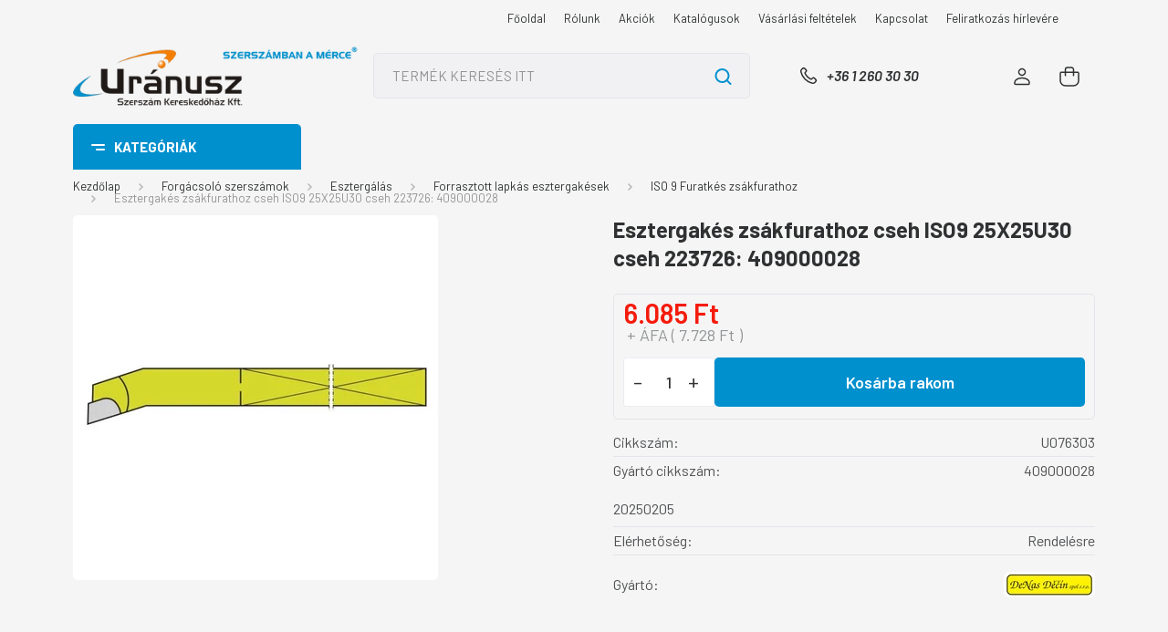

--- FILE ---
content_type: text/html; charset=UTF-8
request_url: https://www.uranusz.hu/kemenyfemlapkas_esztergakes_furatkes_jobbos_223726_20x20_mm_u30_46845
body_size: 79298
content:
<!DOCTYPE html>
<html lang="hu" dir="ltr">
<head>
    <title>Esztergakés zsákfurathoz cseh ISO9 25X25U30 cseh 223726: 409000028 - ISO 9 Furatkés zsákfurathoz - Uránusz Szerszám Kereskedőház Kft.</title>
    <meta charset="utf-8">
    <meta name="keywords" content="Esztergakés zsákfurathoz cseh ISO9 25X25U30 cseh 223726: 409000028, Uránusz Szerszám Kereskedőház Kft., szerszám, mérőeszköz, gép, műszer, forrasztás, forgácsolás">
    <meta name="description" content="Esztergakés zsákfurathoz cseh ISO9 25X25U30 cseh 223726: 409000028 a ISO 9 Furatkés zsákfurathoz kategóriában">
    <meta name="robots" content="index, follow">
    <link rel="image_src" href="https://uranusz.cdn.shoprenter.hu/custom/uranusz/image/data/ISO9sarga.png.webp?lastmod=1720517851.1760520410">
    <meta property="og:title" content="Esztergakés zsákfurathoz cseh ISO9 25X25U30 cseh 223726: 409000028" />
    <meta property="og:type" content="product" />
    <meta property="og:url" content="https://www.uranusz.hu/kemenyfemlapkas_esztergakes_furatkes_jobbos_223726_20x20_mm_u30_46845" />
    <meta property="og:image" content="https://uranusz.cdn.shoprenter.hu/custom/uranusz/image/cache/w955h500/ISO9sarga.png.webp?lastmod=1720517851.1760520410" />
    <meta property="og:description" content="20250205" />
    <link href="https://uranusz.cdn.shoprenter.hu/custom/uranusz/image/data/udvozlo/U3d2.jpg?lastmod=1705918550.1760520410" rel="icon" />
    <link href="https://uranusz.cdn.shoprenter.hu/custom/uranusz/image/data/udvozlo/U3d2.jpg?lastmod=1705918550.1760520410" rel="apple-touch-icon" />
    <base href="https://www.uranusz.hu:443" />

    <meta name="viewport" content="width=device-width, initial-scale=1, maximum-scale=1, user-scalable=0">
            <link href="https://www.uranusz.hu/kemenyfemlapkas_esztergakes_furatkes_jobbos_223726_20x20_mm_u30_46845" rel="canonical">
    
            
                    
                <link rel="preconnect" href="https://fonts.gstatic.com" />
    <link rel="preload" as="style" href="https://fonts.googleapis.com/css2?family=Barlow:ital,wght@0,300;0,400;0,500;0,600;0,700;1,300;1,400;1,500;1,600;1,700&display=swap" />
    <link rel="stylesheet" href="https://fonts.googleapis.com/css2?family=Barlow:ital,wght@0,300;0,400;0,500;0,600;0,700;1,300;1,400;1,500;1,600;1,700&display=swap" media="print" onload="this.media='all'" />
    <noscript>
        <link rel="stylesheet" href="https://fonts.googleapis.com/css2?family=Barlow:ital,wght@0,300;0,400;0,500;0,600;0,700;1,300;1,400;1,500;1,600;1,700&display=swap" />
    </noscript>
    <link href="https://cdnjs.cloudflare.com/ajax/libs/fancybox/3.5.7/jquery.fancybox.min.css" rel="stylesheet" media="print" onload="this.media='all'"/>

            <link rel="stylesheet" href="https://uranusz.cdn.shoprenter.hu/custom/uranusz/catalog/view/theme/madrid_diy/style/1767723329.1689691390.0.1749192932.css?v=null.1760520410" media="all">
            <link rel="stylesheet" href="https://uranusz.cdn.shoprenter.hu/custom/uranusz/catalog/view/theme/madrid_diy/stylesheet/stylesheet.css?v=1749192932" media="screen">
        <script>
        window.nonProductQuality = 80;
    </script>
    <script src="https://uranusz.cdn.shoprenter.hu/catalog/view/javascript/jquery/jquery-1.10.2.min.js?v=1484139539"></script>

            
    
    <!-- Header JavaScript codes -->
            <script src="https://uranusz.cdn.shoprenter.hu/web/compiled/js/countdown.js?v=1769069092"></script>
                    <script src="https://uranusz.cdn.shoprenter.hu/web/compiled/js/base.js?v=1769069092"></script>
                    <script src="https://uranusz.cdn.shoprenter.hu/web/compiled/js/before_starter2_head.js?v=1769069092"></script>
                    <script src="https://uranusz.cdn.shoprenter.hu/web/compiled/js/before_starter2_productpage.js?v=1769069092"></script>
                    <script src="https://uranusz.cdn.shoprenter.hu/web/compiled/js/nanobar.js?v=1769069092"></script>
                    <!-- Header jQuery onLoad scripts -->
    <script>window.countdownFormat='%D:%H:%M:%S';var BASEURL='https://www.uranusz.hu';Currency={"symbol_left":"","symbol_right":" Ft","decimal_place":0,"decimal_point":",","thousand_point":".","currency":"HUF","value":1};var ShopRenter=ShopRenter||{};ShopRenter.product={"id":46845,"sku":"U076303","currency":"HUF","unitName":"db","price":6085,"name":"Esztergak\u00e9s zs\u00e1kfurathoz cseh ISO9 25X25U30 cseh 223726: 409000028","brand":"DeNas","currentVariant":[],"parent":{"id":46845,"sku":"U076303","unitName":"db","price":6085,"name":"Esztergak\u00e9s zs\u00e1kfurathoz cseh ISO9 25X25U30 cseh 223726: 409000028"}};$(document).ready(function(){});$(window).load(function(){});</script><script src="https://uranusz.cdn.shoprenter.hu/web/compiled/js/vue/manifest.bundle.js?v=1769069090"></script><script>var ShopRenter=ShopRenter||{};ShopRenter.onCartUpdate=function(callable){document.addEventListener('cartChanged',callable)};ShopRenter.onItemAdd=function(callable){document.addEventListener('AddToCart',callable)};ShopRenter.onItemDelete=function(callable){document.addEventListener('deleteCart',callable)};ShopRenter.onSearchResultViewed=function(callable){document.addEventListener('AuroraSearchResultViewed',callable)};ShopRenter.onSubscribedForNewsletter=function(callable){document.addEventListener('AuroraSubscribedForNewsletter',callable)};ShopRenter.onCheckoutInitiated=function(callable){document.addEventListener('AuroraCheckoutInitiated',callable)};ShopRenter.onCheckoutShippingInfoAdded=function(callable){document.addEventListener('AuroraCheckoutShippingInfoAdded',callable)};ShopRenter.onCheckoutPaymentInfoAdded=function(callable){document.addEventListener('AuroraCheckoutPaymentInfoAdded',callable)};ShopRenter.onCheckoutOrderConfirmed=function(callable){document.addEventListener('AuroraCheckoutOrderConfirmed',callable)};ShopRenter.onCheckoutOrderPaid=function(callable){document.addEventListener('AuroraOrderPaid',callable)};ShopRenter.onCheckoutOrderPaidUnsuccessful=function(callable){document.addEventListener('AuroraOrderPaidUnsuccessful',callable)};ShopRenter.onProductPageViewed=function(callable){document.addEventListener('AuroraProductPageViewed',callable)};ShopRenter.onMarketingConsentChanged=function(callable){document.addEventListener('AuroraMarketingConsentChanged',callable)};ShopRenter.onCustomerRegistered=function(callable){document.addEventListener('AuroraCustomerRegistered',callable)};ShopRenter.onCustomerLoggedIn=function(callable){document.addEventListener('AuroraCustomerLoggedIn',callable)};ShopRenter.onCustomerUpdated=function(callable){document.addEventListener('AuroraCustomerUpdated',callable)};ShopRenter.onCartPageViewed=function(callable){document.addEventListener('AuroraCartPageViewed',callable)};ShopRenter.customer={"userId":0,"userClientIP":"3.144.142.33","userGroupId":8,"customerGroupTaxMode":"net","customerGroupPriceMode":"net_tax_gross","email":"","phoneNumber":"","name":{"firstName":"","lastName":""}};ShopRenter.theme={"name":"madrid_diy","family":"madrid","parent":""};ShopRenter.shop={"name":"uranusz","locale":"hu","currency":{"code":"HUF","rate":1},"domain":"uranusz.myshoprenter.hu"};ShopRenter.page={"route":"product\/product","queryString":"kemenyfemlapkas_esztergakes_furatkes_jobbos_223726_20x20_mm_u30_46845"};ShopRenter.formSubmit=function(form,callback){callback();};let loadedAsyncScriptCount=0;function asyncScriptLoaded(position){loadedAsyncScriptCount++;if(position==='body'){if(document.querySelectorAll('.async-script-tag').length===loadedAsyncScriptCount){if(/complete|interactive|loaded/.test(document.readyState)){document.dispatchEvent(new CustomEvent('asyncScriptsLoaded',{}));}else{document.addEventListener('DOMContentLoaded',()=>{document.dispatchEvent(new CustomEvent('asyncScriptsLoaded',{}));});}}}}</script><script type="text/javascript"src="https://uranusz.cdn.shoprenter.hu/web/compiled/js/vue/customerEventDispatcher.bundle.js?v=1769069090"></script>                
            
            
            
            <script type="text/javascript"src="https://uranusz.cdn.shoprenter.hu/web/compiled/js/vue/dataLayer.bundle.js?v=1769069090"></script>
            
            
            
            
    
</head>

    
<body id="body" class="page-body one-pic-element product-page-body madrid_diy-body desktop-device-body vertical-category-menu " role="document">
<script>ShopRenter.theme.breakpoints={'xs':0,'sm':576,'md':768,'lg':992,'xl':1200,'xxl':1400}</script><div id="fb-root"></div><script>(function(d,s,id){var js,fjs=d.getElementsByTagName(s)[0];if(d.getElementById(id))return;js=d.createElement(s);js.id=id;js.src="//connect.facebook.net/hu_HU/sdk/xfbml.customerchat.js#xfbml=1&version=v2.12&autoLogAppEvents=1";fjs.parentNode.insertBefore(js,fjs);}(document,"script","facebook-jssdk"));</script>
                    


<!-- cached --><div class="Fixed nanobar bg-dark js-nanobar-free-shipping">
    <div class="container nanobar-container">
        <button type="button" class="close js-nanobar-close" aria-label="Close">
            <span aria-hidden="true">&times;</span>
        </button>
        <div class="nanobar-text px-3"></div>
    </div>
</div>

<script>$(document).ready(function(){document.nanobarInstance=new AuroraNanobar.FreeShippingNanobar($('.js-nanobar-free-shipping'),'top','0','','0');});</script><!-- /cached -->
                <!-- page-wrap -->

                <div class="page-wrap">
                                                

    <header class="sticky-head">
        <div class="sticky-head-inner">
                    <div class="header-top-line">
                <div class="container">
                    <div class="header-top d-flex justify-content-end">
                        <!-- cached -->
    <ul class="nav headermenu-list">
                    <li class="nav-item">
                <a href="https://www.uranusz.hu"
                   target="_self"
                   class="nav-link "
                    title="Főoldal"
                >
                    Főoldal
                </a>
                            </li>
                    <li class="nav-item">
                <a href="https://www.uranusz.hu/rolunk_26"
                   target="_self"
                   class="nav-link "
                    title="Rólunk"
                >
                    Rólunk
                </a>
                            </li>
                    <li class="nav-item">
                <a href="https://www.uranusz.hu/akciok"
                   target="_self"
                   class="nav-link "
                    title="Akciók"
                >
                    Akciók
                </a>
                            </li>
                    <li class="nav-item">
                <a href="https://www.uranusz.hu/katalogusok"
                   target="_self"
                   class="nav-link "
                    title="Katalógusok"
                >
                    Katalógusok
                </a>
                            </li>
                    <li class="nav-item">
                <a href="https://www.uranusz.hu/vasarlasi_feltetelek_5"
                   target="_self"
                   class="nav-link "
                    title="Vásárlási feltételek"
                >
                    Vásárlási feltételek
                </a>
                            </li>
                    <li class="nav-item">
                <a href="https://www.uranusz.hu/kapcsolat_23"
                   target="_self"
                   class="nav-link "
                    title="Kapcsolat"
                >
                    Kapcsolat
                </a>
                            </li>
                    <li class="nav-item">
                <a href="https://www.uranusz.hu/feliratkozas_hirlevelre_22"
                   target="_self"
                   class="nav-link "
                    title="Feliratkozás hírlevére"
                >
                    Feliratkozás hírlevére
                </a>
                            </li>
            </ul>
    <!-- /cached -->
                        <!-- cached -->


                    
        <div id="languageselect" class="module content-module header-position hide-top languageselect-module" >
                                    <div class="module-body">
                        <form action="/" method="post" enctype="multipart/form-data" id="language-form">
            <div class="d-flex justify-content-lg-between language-items-row">
                        </div>
            <script>$(window).load(function(){$('.language-change').one('click',function(){var language_code=$(this).parent('.language-data').data('langcode');$('input[name="language_code"]').attr('value',language_code);$('#language-form').submit();});});</script>        </form>
            </div>
                                </div>
    
    <!-- /cached -->
                        
                    </div>
                </div>
            </div>
            <div class="header-middle-line ">
                <div class="container">
                    <div class="header-middle">
                        <nav class="navbar navbar-expand-lg">
                            <button id="js-hamburger-icon" class="d-flex d-lg-none" title="Menü">
                                <div class="hamburger-icon position-relative">
                                    <div class="hamburger-icon-line position-absolute line-1"></div>
                                    <div class="hamburger-icon-line position-absolute line-3"></div>
                                </div>
                            </button>
                                                            <!-- cached -->
    <a class="navbar-brand" href="/"><img style="border: 0; max-width: 402px;" src="https://uranusz.cdn.shoprenter.hu/custom/uranusz/image/cache/w402h86m00/logok/szerszmercBIG.png?v=1728298109" title="Uránusz Szerszám Kereskedőház Kft." alt="Uránusz Szerszám Kereskedőház Kft." /></a>
<!-- /cached -->
                                
<div class="dropdown search-module d-flex">
    <div class="input-group">
        <input class="form-control disableAutocomplete" type="text" placeholder="TERMÉK KERESÉS ITT" value=""
               id="filter_keyword" 
               onclick="this.value=(this.value==this.defaultValue)?'':this.value;"/>
        <div class="input-group-append">
            <button title="Keresés" class="btn btn-link" onclick="moduleSearch();">
                <svg width="19" height="18" viewBox="0 0 19 18" fill="none" xmlns="http://www.w3.org/2000/svg">
    <path d="M17.4492 17L13.4492 13M8.47698 15.0555C4.59557 15.0555 1.44922 11.9092 1.44922 8.02776C1.44922 4.14635 4.59557 1 8.47698 1C12.3584 1 15.5047 4.14635 15.5047 8.02776C15.5047 11.9092 12.3584 15.0555 8.47698 15.0555Z" stroke="currentColor" stroke-width="2" stroke-linecap="round" stroke-linejoin="round"/>
</svg>

            </button>
        </div>
    </div>

    <input type="hidden" id="filter_description" value="1"/>
    <input type="hidden" id="search_shopname" value="uranusz"/>
    <div id="results" class="dropdown-menu search-results p-0"></div>
</div>



                                                                                    <a class="nav-link header-phone-box header-middle-right-link d-none d-lg-flex" href="tel:+36 1 260 30 30">
                                <svg width="24" height="24" viewBox="0 0 24 24" fill="none" xmlns="http://www.w3.org/2000/svg">
    <path fill-rule="evenodd" clip-rule="evenodd" d="M10.8561 13.1444C9.68615 11.9744 8.80415 10.6644 8.21815 9.33536C8.09415 9.05436 8.16715 8.72536 8.38415 8.50836L9.20315 7.69036C9.87415 7.01936 9.87415 6.07036 9.28815 5.48436L8.11415 4.31036C7.33315 3.52936 6.06715 3.52936 5.28615 4.31036L4.63415 4.96236C3.89315 5.70336 3.58415 6.77236 3.78415 7.83236C4.27815 10.4454 5.79615 13.3064 8.24515 15.7554C10.6941 18.2044 13.5551 19.7224 16.1681 20.2164C17.2281 20.4164 18.2971 20.1074 19.0381 19.3664L19.6891 18.7154C20.4701 17.9344 20.4701 16.6684 19.6891 15.8874L18.5161 14.7144C17.9301 14.1284 16.9801 14.1284 16.3951 14.7144L15.4921 15.6184C15.2751 15.8354 14.9461 15.9084 14.6651 15.7844C13.3361 15.1974 12.0261 14.3144 10.8561 13.1444Z" stroke="currentColor" stroke-width="1.5" stroke-linecap="round" stroke-linejoin="round"/>
</svg>

                                +36 1 260 30 30
                            </a>
                                                                                    <div id="js-wishlist-module-wrapper">
                                
                            </div>
                                                        <!-- cached -->
    <ul class="nav login-list">
                    <li class="nav-item">
                <a class="nav-link header-middle-right-link" href="index.php?route=account/login" title="Belépés / Regisztráció">
                    <span class="header-user-icon">
                        <svg width="18" height="20" viewBox="0 0 18 20" fill="none" xmlns="http://www.w3.org/2000/svg">
    <path fill-rule="evenodd" clip-rule="evenodd" d="M11.4749 2.52513C12.8417 3.89197 12.8417 6.10804 11.4749 7.47488C10.1081 8.84172 7.89199 8.84172 6.52515 7.47488C5.15831 6.10804 5.15831 3.89197 6.52515 2.52513C7.89199 1.15829 10.1081 1.15829 11.4749 2.52513Z" stroke="currentColor" stroke-width="1.5" stroke-linecap="round" stroke-linejoin="round"/>
    <path fill-rule="evenodd" clip-rule="evenodd" d="M1 16.5V17.5C1 18.052 1.448 18.5 2 18.5H16C16.552 18.5 17 18.052 17 17.5V16.5C17 13.474 13.048 11.508 9 11.508C4.952 11.508 1 13.474 1 16.5Z" stroke="currentColor" stroke-width="1.5" stroke-linecap="round" stroke-linejoin="round"/>
</svg>

                    </span>
                </a>
            </li>
            </ul>
<!-- /cached -->
                            <div id="header-cart-wrapper">
                                <div id="js-cart">
                                    <hx:include src="/_fragment?_path=_format%3Dhtml%26_locale%3Den%26_controller%3Dmodule%252Fcart&amp;_hash=CEyU%2FRh3iu6Gtb64z8DlkPWcLeFCR6WkifJwN4TwqOs%3D"></hx:include>
                                </div>
                            </div>
                        </nav>
                    </div>
                </div>
            </div>
            <div class="header-bottom-line d-none d-lg-block">
                <div class="container">
                    


                    
            <div id="module_category_wrapper" class="module-category-wrapper">
        <div id="category" class="module content-module header-position category-module" >
                    <div class="module-head">
                            <span class="category-menu-hamburger-icon"></span>
                        <div class="module-head-title">Kategóriák</div>
        </div>
            <div class="module-body">
                    <div id="category-nav">
        

    <ul class="nav nav-pills category category-menu sf-menu sf-horizontal cached">
        <li id="cat_2843" class="nav-item item category-list module-list parent even">
    <a href="https://www.uranusz.hu/outlet_2843" class="nav-link">
                <span>OUTLET %</span>
    </a>
            <ul class="nav flex-column children"><li id="cat_2845" class="nav-item item category-list module-list even">
    <a href="https://www.uranusz.hu/outlet_2843/furok_2845" class="nav-link">
                <span>Fúrók</span>
    </a>
    </li><li id="cat_2848" class="nav-item item category-list module-list odd">
    <a href="https://www.uranusz.hu/outlet_2843/menetszerszamok_2848" class="nav-link">
                <span>Menetszerszámok</span>
    </a>
    </li><li id="cat_2851" class="nav-item item category-list module-list even">
    <a href="https://www.uranusz.hu/outlet_2843/marok_2851" class="nav-link">
                <span>Marók</span>
    </a>
    </li><li id="cat_2853" class="nav-item item category-list module-list odd">
    <a href="https://www.uranusz.hu/outlet_2843/esztergakesek_lapkak_2853" class="nav-link">
                <span>Esztergakések, lapkák, befogók és tartozékok</span>
    </a>
    </li><li id="cat_2854" class="nav-item item category-list module-list even">
    <a href="https://www.uranusz.hu/outlet_2843/menetidomszerek_2854" class="nav-link">
                <span>Menetidomszerek</span>
    </a>
    </li><li id="cat_2857" class="nav-item item category-list module-list odd">
    <a href="https://www.uranusz.hu/outlet_2843/csiszolas-_es_vagastechnika_2857" class="nav-link">
                <span>Csiszolás-  és vágástechnika</span>
    </a>
    </li><li id="cat_2859" class="nav-item item category-list module-list even">
    <a href="https://www.uranusz.hu/outlet_2843/csavarhuzok_2859" class="nav-link">
                <span>Csavarhúzók</span>
    </a>
    </li><li id="cat_2861" class="nav-item item category-list module-list odd">
    <a href="https://www.uranusz.hu/outlet_2843/csillag-villaskulcsok_csillagkulcsok_dugokulcsok_2861" class="nav-link">
                <span>Csillag-villáskulcsok, csillagkulcsok, dugókulcsok</span>
    </a>
    </li><li id="cat_2863" class="nav-item item category-list module-list even">
    <a href="https://www.uranusz.hu/outlet_2843/forrasztastechnika_2863" class="nav-link">
                <span>Forrasztástechnika, antisztatikus termékek</span>
    </a>
    </li><li id="cat_2866" class="nav-item item category-list module-list odd">
    <a href="https://www.uranusz.hu/outlet_2843/bitek_bittartok_2866" class="nav-link">
                <span>Bitek, bittartók</span>
    </a>
    </li><li id="cat_2869" class="nav-item item category-list module-list even">
    <a href="https://www.uranusz.hu/outlet_2843/egyeb_termekek_2869" class="nav-link">
                <span>Egyéb termékek</span>
    </a>
    </li></ul>
    </li><li id="cat_260" class="nav-item item category-list module-list parent odd">
    <a href="https://www.uranusz.hu/aktualis_akciok_260" class="nav-link">
                <span>AKTUÁLIS AKCIÓK</span>
    </a>
            <ul class="nav flex-column children"><li id="cat_2194" class="nav-item item category-list module-list parent even">
    <a href="https://www.uranusz.hu/aktualis_akciok_260/2024_2194" class="nav-link">
                <span>ASIMETO mérőeszköz akció  2025</span>
    </a>
            <ul class="nav flex-column children"><li id="cat_2218" class="nav-item item category-list module-list even">
    <a href="https://www.uranusz.hu/aktualis_akciok_260/2024_2194/granit_meroasztalok_dupla_prizmaparok_2218" class="nav-link">
                <span>Gránit mérőasztalok, dupla prizmapárok</span>
    </a>
    </li><li id="cat_2206" class="nav-item item category-list module-list odd">
    <a href="https://www.uranusz.hu/aktualis_akciok_260/2024_2194/melyseg-_es_magassagmerok_2206" class="nav-link">
                <span>Mélység- és magasságmérők</span>
    </a>
    </li><li id="cat_2209" class="nav-item item category-list module-list even">
    <a href="https://www.uranusz.hu/aktualis_akciok_260/2024_2194/merohasab_keszletek_idomszerek_2209" class="nav-link">
                <span>Mérőhasáb készletek, idomszerek</span>
    </a>
    </li><li id="cat_2212" class="nav-item item category-list module-list odd">
    <a href="https://www.uranusz.hu/aktualis_akciok_260/2024_2194/meroorak_merooraallvanyok_2212" class="nav-link">
                <span>Mérőórák, mérőóraállványok</span>
    </a>
    </li><li id="cat_2197" class="nav-item item category-list module-list even">
    <a href="https://www.uranusz.hu/aktualis_akciok_260/2024_2194/mikrometerek_2197" class="nav-link">
                <span>Mikrométerek</span>
    </a>
    </li><li id="cat_2203" class="nav-item item category-list module-list odd">
    <a href="https://www.uranusz.hu/aktualis_akciok_260/2024_2194/muhelytolomerok_2203" class="nav-link">
                <span>Műhelytolómérők</span>
    </a>
    </li><li id="cat_2215" class="nav-item item category-list module-list even">
    <a href="https://www.uranusz.hu/aktualis_akciok_260/2024_2194/precizios_elderekszogek_szogmerok_2215" class="nav-link">
                <span>Precíziós élderékszögek, szögmérők</span>
    </a>
    </li><li id="cat_2200" class="nav-item item category-list module-list odd">
    <a href="https://www.uranusz.hu/aktualis_akciok_260/2024_2194/tolomerok_2200" class="nav-link">
                <span>Tolómérők</span>
    </a>
    </li></ul>
    </li><li id="cat_2368" class="nav-item item category-list module-list parent odd">
    <a href="https://www.uranusz.hu/aktualis_akciok_260/mitutoyo_tavaszi_akcio_-_ervenyes_2024_majus_31-ig_2368" class="nav-link">
                <span>Mitutoyo Téli Akció - Érvényes: 2026. január 31-ig.</span>
    </a>
            <ul class="nav flex-column children"><li id="cat_2373" class="nav-item item category-list module-list even">
    <a href="https://www.uranusz.hu/aktualis_akciok_260/mitutoyo_tavaszi_akcio_-_ervenyes_2024_majus_31-ig_2368/mikrometerek_2373" class="nav-link">
                <span>Mikrométerek</span>
    </a>
    </li><li id="cat_2370" class="nav-item item category-list module-list parent odd">
    <a href="https://www.uranusz.hu/aktualis_akciok_260/mitutoyo_tavaszi_akcio_-_ervenyes_2024_majus_31-ig_2368/tolomerok_melysegmerok_2370" class="nav-link">
                <span>Tolómérők, mélységmérők</span>
    </a>
            <ul class="nav flex-column children"><li id="cat_3363" class="nav-item item category-list module-list even">
    <a href="https://www.uranusz.hu/aktualis_akciok_260/mitutoyo_tavaszi_akcio_-_ervenyes_2024_majus_31-ig_2368/tolomerok_melysegmerok_2370/analog_tolomerok_3363" class="nav-link">
                <span>Analóg tolómérők</span>
    </a>
    </li><li id="cat_3365" class="nav-item item category-list module-list odd">
    <a href="https://www.uranusz.hu/aktualis_akciok_260/mitutoyo_tavaszi_akcio_-_ervenyes_2024_majus_31-ig_2368/tolomerok_melysegmerok_2370/digitalis_tolomerok_melysegmerok_3365" class="nav-link">
                <span>Digitális tolómérők, mélységmérők</span>
    </a>
    </li><li id="cat_3367" class="nav-item item category-list module-list even">
    <a href="https://www.uranusz.hu/aktualis_akciok_260/mitutoyo_tavaszi_akcio_-_ervenyes_2024_majus_31-ig_2368/tolomerok_melysegmerok_2370/melysegmerok_3367" class="nav-link">
                <span>Mélységmérők</span>
    </a>
    </li></ul>
    </li><li id="cat_2376" class="nav-item item category-list module-list even">
    <a href="https://www.uranusz.hu/aktualis_akciok_260/mitutoyo_tavaszi_akcio_-_ervenyes_2024_majus_31-ig_2368/meroorak_2376" class="nav-link">
                <span>Mérőórák</span>
    </a>
    </li><li id="cat_2807" class="nav-item item category-list module-list odd">
    <a href="https://www.uranusz.hu/aktualis_akciok_260/mitutoyo_tavaszi_akcio_-_ervenyes_2024_majus_31-ig_2368/csuklos_magneses_allvanyok_2807" class="nav-link">
                <span>Csuklós mágneses állványok</span>
    </a>
    </li><li id="cat_2372" class="nav-item item category-list module-list even">
    <a href="https://www.uranusz.hu/aktualis_akciok_260/mitutoyo_tavaszi_akcio_-_ervenyes_2024_majus_31-ig_2368/furatmerok_2372" class="nav-link">
                <span>Furatmérők</span>
    </a>
    </li><li id="cat_2380" class="nav-item item category-list module-list odd">
    <a href="https://www.uranusz.hu/aktualis_akciok_260/mitutoyo_tavaszi_akcio_-_ervenyes_2024_majus_31-ig_2368/digitalis_magassagmero_2380" class="nav-link">
                <span>Magasságmérők</span>
    </a>
    </li><li id="cat_2379" class="nav-item item category-list module-list even">
    <a href="https://www.uranusz.hu/aktualis_akciok_260/mitutoyo_tavaszi_akcio_-_ervenyes_2024_majus_31-ig_2368/mobil_erdessegmerok_2379" class="nav-link">
                <span>Mobil érdességmérők</span>
    </a>
    </li><li id="cat_2756" class="nav-item item category-list module-list odd">
    <a href="https://www.uranusz.hu/aktualis_akciok_260/mitutoyo_tavaszi_akcio_-_ervenyes_2024_majus_31-ig_2368/u-wave_vevo-_es_csatlakozo_egysegek_2756" class="nav-link">
                <span>U-WAVE vevő- és csatlakozó egységek</span>
    </a>
    </li><li id="cat_2754" class="nav-item item category-list module-list even">
    <a href="https://www.uranusz.hu/aktualis_akciok_260/mitutoyo_tavaszi_akcio_-_ervenyes_2024_majus_31-ig_2368/csatlakozo_kabelek_2754" class="nav-link">
                <span>Csatlakozó kábelek</span>
    </a>
    </li><li id="cat_2759" class="nav-item item category-list module-list odd">
    <a href="https://www.uranusz.hu/aktualis_akciok_260/mitutoyo_tavaszi_akcio_-_ervenyes_2024_majus_31-ig_2368/surftest_erdessegmerok_es_tartozekaik_2759" class="nav-link">
                <span>Surftest érdességmérők és tartozékaik</span>
    </a>
    </li><li id="cat_2763" class="nav-item item category-list module-list even">
    <a href="https://www.uranusz.hu/aktualis_akciok_260/mitutoyo_tavaszi_akcio_-_ervenyes_2024_majus_31-ig_2368/linear_scale_utmero_rendszerek_2763" class="nav-link">
                <span>Linear Scale útmérő rendszerek</span>
    </a>
    </li><li id="cat_3360" class="nav-item item category-list module-list odd">
    <a href="https://www.uranusz.hu/aktualis_akciok_260/mitutoyo_tavaszi_akcio_-_ervenyes_2024_majus_31-ig_2368/acelvonalzok_3360" class="nav-link">
                <span>Acélvonalzók, hézagmérő</span>
    </a>
    </li></ul>
    </li><li id="cat_2907" class="nav-item item category-list module-list even">
    <a href="https://www.uranusz.hu/aktualis_akciok_260/weidmuller_keziszerszam_akcio_-_ervenyes_2025_julius_31-ig_2907" class="nav-link">
                <span>Weidmüller Kéziszerszám akció - Érvényes: 2026. január 31-ig</span>
    </a>
    </li><li id="cat_695" class="nav-item item category-list module-list parent odd">
    <a href="https://www.uranusz.hu/aktualis_akciok_260/uj_tetelek_695" class="nav-link">
                <span>BAHCO Ipari kéziszerszám akció 2025  Érvényes: 2026.03.31-ig</span>
    </a>
            <ul class="nav flex-column children"><li id="cat_2984" class="nav-item item category-list module-list even">
    <a href="https://www.uranusz.hu/aktualis_akciok_260/uj_tetelek_695/csavarhuzok_2984" class="nav-link">
                <span>Csavarhúzók</span>
    </a>
    </li><li id="cat_1084" class="nav-item item category-list module-list odd">
    <a href="https://www.uranusz.hu/aktualis_akciok_260/uj_tetelek_695/szerszamkocsik_1084" class="nav-link">
                <span>Szerszámkocsik</span>
    </a>
    </li><li id="cat_1381" class="nav-item item category-list module-list even">
    <a href="https://www.uranusz.hu/aktualis_akciok_260/uj_tetelek_695/kezifureszek_1381" class="nav-link">
                <span>Kézifűrészek</span>
    </a>
    </li><li id="cat_1085" class="nav-item item category-list module-list odd">
    <a href="https://www.uranusz.hu/aktualis_akciok_260/uj_tetelek_695/nyomatekkulcsok_1085" class="nav-link">
                <span>Nyomatékkulcsok</span>
    </a>
    </li><li id="cat_897" class="nav-item item category-list module-list even">
    <a href="https://www.uranusz.hu/aktualis_akciok_260/uj_tetelek_695/kesek_festekkaparok_897" class="nav-link">
                <span>Kések</span>
    </a>
    </li><li id="cat_756" class="nav-item item category-list module-list odd">
    <a href="https://www.uranusz.hu/aktualis_akciok_260/uj_tetelek_695/dugokulcs_keszletek_756" class="nav-link">
                <span>Dugókulcs készletek</span>
    </a>
    </li><li id="cat_754" class="nav-item item category-list module-list even">
    <a href="https://www.uranusz.hu/aktualis_akciok_260/uj_tetelek_695/csavarhuzok_bitek_754" class="nav-link">
                <span>Csavarozó szerszámok</span>
    </a>
    </li><li id="cat_1624" class="nav-item item category-list module-list odd">
    <a href="https://www.uranusz.hu/aktualis_akciok_260/uj_tetelek_695/festekkaparok_vesokeszlet_1624" class="nav-link">
                <span>Festékkaparók, vésőkészlet</span>
    </a>
    </li><li id="cat_1246" class="nav-item item category-list module-list even">
    <a href="https://www.uranusz.hu/aktualis_akciok_260/uj_tetelek_695/egyeb_muhelyfelszerelesek_1246" class="nav-link">
                <span>Egyéb műhelyfelszerelések</span>
    </a>
    </li><li id="cat_758" class="nav-item item category-list module-list odd">
    <a href="https://www.uranusz.hu/aktualis_akciok_260/uj_tetelek_695/fogok_758" class="nav-link">
                <span>Fogók</span>
    </a>
    </li><li id="cat_755" class="nav-item item category-list module-list even">
    <a href="https://www.uranusz.hu/aktualis_akciok_260/uj_tetelek_695/villas-_es_csavarkulcsok_755" class="nav-link">
                <span>Mérőszalagok</span>
    </a>
    </li><li id="cat_752" class="nav-item item category-list module-list odd">
    <a href="https://www.uranusz.hu/aktualis_akciok_260/uj_tetelek_695/szerszamtaskak_szerszamkocsik_752" class="nav-link">
                <span>Szerszámtáskák, mappák</span>
    </a>
    </li><li id="cat_2387" class="nav-item item category-list module-list even">
    <a href="https://www.uranusz.hu/aktualis_akciok_260/uj_tetelek_695/korkivagok_2387" class="nav-link">
                <span>Körkivágók</span>
    </a>
    </li></ul>
    </li><li id="cat_3331" class="nav-item item category-list module-list even">
    <a href="https://www.uranusz.hu/aktualis_akciok_260/weidmuller_szerszamakcio_ervenyes_2026_januar_31_3331" class="nav-link">
                <span>Weidmüller Szerszámakció Érvényes: 2026. január 31-ig</span>
    </a>
    </li><li id="cat_3507" class="nav-item item category-list module-list odd">
    <a href="https://www.uranusz.hu/aktualis_akciok_260/szerszamkocsik_-kofferek_3507" class="nav-link">
                <span>Szerszámkocsik, -kofferek</span>
    </a>
    </li></ul>
    </li><li id="cat_2178" class="nav-item item category-list module-list even">
    <a href="https://www.uranusz.hu/karacsonyi_ajandek_otletek_2178" class="nav-link">
                <span>SZERSZÁMTÁSKÁK KÉSZLETRŐL</span>
    </a>
    </li><li id="cat_85" class="nav-item item category-list module-list parent odd">
    <a href="https://www.uranusz.hu/befogastechnika_85" class="nav-link">
                <span>Befogástechnika</span>
    </a>
            <ul class="nav flex-column children"><li id="cat_1504" class="nav-item item category-list module-list parent even">
    <a href="https://www.uranusz.hu/befogastechnika_85/patronos_befogo_1504" class="nav-link">
                <span>Szerszámbefogók</span>
    </a>
            <ul class="nav flex-column children"><li id="cat_2222" class="nav-item item category-list module-list parent even">
    <a href="https://www.uranusz.hu/befogastechnika_85/patronos_befogo_1504/patronos_szerszambefogok_2222" class="nav-link">
                <span>Patronos szerszámbefogók</span>
    </a>
            <ul class="nav flex-column children"><li id="cat_2224" class="nav-item item category-list module-list parent even">
    <a href="https://www.uranusz.hu/befogastechnika_85/patronos_befogo_1504/patronos_szerszambefogok_2222/din_69871_sk_2224" class="nav-link">
                <span>DIN 69871 SK</span>
    </a>
            <ul class="nav flex-column children"><li id="cat_2226" class="nav-item item category-list module-list even">
    <a href="https://www.uranusz.hu/befogastechnika_85/patronos_befogo_1504/patronos_szerszambefogok_2222/din_69871_sk_2224/din_69871_-_sk_normal_hossz_2226" class="nav-link">
                <span>DIN 69871 - SK, normál hossz</span>
    </a>
    </li><li id="cat_2228" class="nav-item item category-list module-list odd">
    <a href="https://www.uranusz.hu/befogastechnika_85/patronos_befogo_1504/patronos_szerszambefogok_2222/din_69871_sk_2224/din_69871_-_sk_hosszu_2228" class="nav-link">
                <span>DIN 69871 - SK, hosszú</span>
    </a>
    </li><li id="cat_2231" class="nav-item item category-list module-list even">
    <a href="https://www.uranusz.hu/befogastechnika_85/patronos_befogo_1504/patronos_szerszambefogok_2222/din_69871_sk_2224/din_69871_-_sk_extra_hosszu_2231" class="nav-link">
                <span>DIN 69871 - SK, extra hosszú</span>
    </a>
    </li></ul>
    </li><li id="cat_2244" class="nav-item item category-list module-list parent odd">
    <a href="https://www.uranusz.hu/befogastechnika_85/patronos_befogo_1504/patronos_szerszambefogok_2222/mas_403_bt_2244" class="nav-link">
                <span>JIS B 6339 ( MAS 403 BT )</span>
    </a>
            <ul class="nav flex-column children"><li id="cat_2245" class="nav-item item category-list module-list even">
    <a href="https://www.uranusz.hu/befogastechnika_85/patronos_befogo_1504/patronos_szerszambefogok_2222/mas_403_bt_2244/din_6499_mas_403_bt_normal_hossz_2245" class="nav-link">
                <span>JIS B 6339 ( MAS 403 BT ), normál hossz</span>
    </a>
    </li></ul>
    </li><li id="cat_2232" class="nav-item item category-list module-list even">
    <a href="https://www.uranusz.hu/befogastechnika_85/patronos_befogo_1504/patronos_szerszambefogok_2222/er_patron_keszletek_2232" class="nav-link">
                <span>ER patron készletek</span>
    </a>
    </li></ul>
    </li></ul>
    </li><li id="cat_102" class="nav-item item category-list module-list parent odd">
    <a href="https://www.uranusz.hu/befogastechnika_85/tokmanyok_kestartok_102" class="nav-link">
                <span>Esztergatokmányok és tartozékaik</span>
    </a>
            <ul class="nav flex-column children"><li id="cat_2424" class="nav-item item category-list module-list parent even">
    <a href="https://www.uranusz.hu/befogastechnika_85/tokmanyok_kestartok_102/esztergatokmanyok_hatso_rogzitessel_2424" class="nav-link">
                <span>Esztergatokmányok hátsó rögzítéssel</span>
    </a>
            <ul class="nav flex-column children"><li id="cat_476" class="nav-item item category-list module-list even">
    <a href="https://www.uranusz.hu/befogastechnika_85/tokmanyok_kestartok_102/esztergatokmanyok_hatso_rogzitessel_2424/3-pofas_tokmanyok_476" class="nav-link">
                <span>3-pofás tokmányok</span>
    </a>
    </li><li id="cat_477" class="nav-item item category-list module-list odd">
    <a href="https://www.uranusz.hu/befogastechnika_85/tokmanyok_kestartok_102/esztergatokmanyok_hatso_rogzitessel_2424/4-pofas_tokmanyok_477" class="nav-link">
                <span>4-pofás tokmányok</span>
    </a>
    </li><li id="cat_478" class="nav-item item category-list module-list parent even">
    <a href="https://www.uranusz.hu/befogastechnika_85/tokmanyok_kestartok_102/esztergatokmanyok_hatso_rogzitessel_2424/tokmanypofak_478" class="nav-link">
                <span>Tokmánypofák</span>
    </a>
            <ul class="nav flex-column children"><li id="cat_2247" class="nav-item item category-list module-list parent even">
    <a href="https://www.uranusz.hu/befogastechnika_85/tokmanyok_kestartok_102/esztergatokmanyok_hatso_rogzitessel_2424/tokmanypofak_478/normal_pofak_2247" class="nav-link">
                <span>Normál pofák</span>
    </a>
            <ul class="nav flex-column children"><li id="cat_2249" class="nav-item item category-list module-list even">
    <a href="https://www.uranusz.hu/befogastechnika_85/tokmanyok_kestartok_102/esztergatokmanyok_hatso_rogzitessel_2424/tokmanypofak_478/normal_pofak_2247/normal_pofak_3_pofas_tokmanyhoz_2249" class="nav-link">
                <span>Normál pofakészlet, 3 pofás tokmányhoz</span>
    </a>
    </li><li id="cat_2252" class="nav-item item category-list module-list odd">
    <a href="https://www.uranusz.hu/befogastechnika_85/tokmanyok_kestartok_102/esztergatokmanyok_hatso_rogzitessel_2424/tokmanypofak_478/normal_pofak_2247/normal_pofak_4_pofas_tokmanyhoz_2252" class="nav-link">
                <span>Normál pofakészlet, 4 pofás tokmányhoz</span>
    </a>
    </li></ul>
    </li><li id="cat_2253" class="nav-item item category-list module-list parent odd">
    <a href="https://www.uranusz.hu/befogastechnika_85/tokmanyok_kestartok_102/esztergatokmanyok_hatso_rogzitessel_2424/tokmanypofak_478/forditott_pofak_2253" class="nav-link">
                <span>Fordított pofák</span>
    </a>
            <ul class="nav flex-column children"><li id="cat_2256" class="nav-item item category-list module-list even">
    <a href="https://www.uranusz.hu/befogastechnika_85/tokmanyok_kestartok_102/esztergatokmanyok_hatso_rogzitessel_2424/tokmanypofak_478/forditott_pofak_2253/forditott_pofak_3_pofas_tokmanyhoz_2256" class="nav-link">
                <span>Fordított pofakészlet, 3 pofás tokmányhoz</span>
    </a>
    </li><li id="cat_2259" class="nav-item item category-list module-list odd">
    <a href="https://www.uranusz.hu/befogastechnika_85/tokmanyok_kestartok_102/esztergatokmanyok_hatso_rogzitessel_2424/tokmanypofak_478/forditott_pofak_2253/forditott_pofak_4_pofas_tokmanyhoz_2259" class="nav-link">
                <span>Fordított pofakészlet, 4 pofás tokmányhoz</span>
    </a>
    </li></ul>
    </li><li id="cat_2262" class="nav-item item category-list module-list parent even">
    <a href="https://www.uranusz.hu/befogastechnika_85/tokmanyok_kestartok_102/esztergatokmanyok_hatso_rogzitessel_2424/tokmanypofak_478/puha_tokmanypofak_2262" class="nav-link">
                <span>Puha tokmánypofák</span>
    </a>
            <ul class="nav flex-column children"><li id="cat_2264" class="nav-item item category-list module-list even">
    <a href="https://www.uranusz.hu/befogastechnika_85/tokmanyok_kestartok_102/esztergatokmanyok_hatso_rogzitessel_2424/tokmanypofak_478/puha_tokmanypofak_2262/puha_pofakeszlet_3_pofas_tokmanyhoz_2264" class="nav-link">
                <span>Puha pofakészlet, 3 pofás tokmányhoz</span>
    </a>
    </li><li id="cat_2266" class="nav-item item category-list module-list odd">
    <a href="https://www.uranusz.hu/befogastechnika_85/tokmanyok_kestartok_102/esztergatokmanyok_hatso_rogzitessel_2424/tokmanypofak_478/puha_tokmanypofak_2262/puha_pofakeszlet_4_pofas_tokmanyhoz_2266" class="nav-link">
                <span>Puha pofakészlet, 4 pofás tokmányhoz</span>
    </a>
    </li></ul>
    </li><li id="cat_2269" class="nav-item item category-list module-list parent odd">
    <a href="https://www.uranusz.hu/befogastechnika_85/tokmanyok_kestartok_102/esztergatokmanyok_hatso_rogzitessel_2424/tokmanypofak_478/szerelt_puha_tokmanypofak_2269" class="nav-link">
                <span>Szerelt puha tokmánypofák</span>
    </a>
            <ul class="nav flex-column children"><li id="cat_2270" class="nav-item item category-list module-list even">
    <a href="https://www.uranusz.hu/befogastechnika_85/tokmanyok_kestartok_102/esztergatokmanyok_hatso_rogzitessel_2424/tokmanypofak_478/szerelt_puha_tokmanypofak_2269/szerelt_puha_pofakeszlet_3_pofas_tokmanyhoz_2270" class="nav-link">
                <span>Szerelt puha pofakészlet, 3 pofás tokmányhoz</span>
    </a>
    </li><li id="cat_2271" class="nav-item item category-list module-list odd">
    <a href="https://www.uranusz.hu/befogastechnika_85/tokmanyok_kestartok_102/esztergatokmanyok_hatso_rogzitessel_2424/tokmanypofak_478/szerelt_puha_tokmanypofak_2269/szerelt_puha_pofakeszlet_4_pofas_tokmanyhoz_2271" class="nav-link">
                <span>Szerelt puha pofakészlet, 4 pofás tokmányhoz</span>
    </a>
    </li></ul>
    </li><li id="cat_2273" class="nav-item item category-list module-list parent even">
    <a href="https://www.uranusz.hu/befogastechnika_85/tokmanyok_kestartok_102/esztergatokmanyok_hatso_rogzitessel_2424/tokmanypofak_478/puhapofa_alaptest_2273" class="nav-link">
                <span>Puhapofa alaptest</span>
    </a>
            <ul class="nav flex-column children"><li id="cat_2274" class="nav-item item category-list module-list even">
    <a href="https://www.uranusz.hu/befogastechnika_85/tokmanyok_kestartok_102/esztergatokmanyok_hatso_rogzitessel_2424/tokmanypofak_478/puhapofa_alaptest_2273/puhapofa_alaptest_keszlet_3_pofas_tokmanyokhoz_2274" class="nav-link">
                <span>Puhapofa alaptest készlet, 3 pofás tokmányhoz</span>
    </a>
    </li><li id="cat_2276" class="nav-item item category-list module-list odd">
    <a href="https://www.uranusz.hu/befogastechnika_85/tokmanyok_kestartok_102/esztergatokmanyok_hatso_rogzitessel_2424/tokmanypofak_478/puhapofa_alaptest_2273/puhapofa_alaptest_keszlet_4_pofas_tokmanyhoz_2276" class="nav-link">
                <span>Puhapofa alaptest készlet, 4 pofás tokmányhoz</span>
    </a>
    </li></ul>
    </li><li id="cat_2277" class="nav-item item category-list module-list odd">
    <a href="https://www.uranusz.hu/befogastechnika_85/tokmanyok_kestartok_102/esztergatokmanyok_hatso_rogzitessel_2424/tokmanypofak_478/szerelt_tokmanypofahoz_puhapofa_1_db_2277" class="nav-link">
                <span>Szerelt tokmánypofához puhapofa (1 db)</span>
    </a>
    </li></ul>
    </li><li id="cat_1086" class="nav-item item category-list module-list parent odd">
    <a href="https://www.uranusz.hu/befogastechnika_85/tokmanyok_kestartok_102/esztergatokmanyok_hatso_rogzitessel_2424/tokmanyfelfogo_tarcsak_tos_ius_tokmanyokhoz_1086" class="nav-link">
                <span>Tokmányfelfogó tárcsák TOS IUS tokmányokhoz</span>
    </a>
            <ul class="nav flex-column children"><li id="cat_3110" class="nav-item item category-list module-list even">
    <a href="https://www.uranusz.hu/befogastechnika_85/tokmanyok_kestartok_102/esztergatokmanyok_hatso_rogzitessel_2424/tokmanyfelfogo_tarcsak_tos_ius_tokmanyokhoz_1086/esztergatokmany_felfogotarcsa_tos-ius_243830_a_tip_din_55026_3110" class="nav-link">
                <span>Esztergatokmány felfogótárcsa Tos-IUS 243830 &quot;A&quot; tip. DIN 55026</span>
    </a>
    </li><li id="cat_3111" class="nav-item item category-list module-list odd">
    <a href="https://www.uranusz.hu/befogastechnika_85/tokmanyok_kestartok_102/esztergatokmanyok_hatso_rogzitessel_2424/tokmanyfelfogo_tarcsak_tos_ius_tokmanyokhoz_1086/esztergatokmany_felfogotarcsa_tos-ius_243830_b_tip_din_55027_3111" class="nav-link">
                <span>Esztergatokmány felfogótárcsa Tos-IUS 243830 &quot;B&quot; tip. DIN 55027.</span>
    </a>
    </li><li id="cat_3112" class="nav-item item category-list module-list even">
    <a href="https://www.uranusz.hu/befogastechnika_85/tokmanyok_kestartok_102/esztergatokmanyok_hatso_rogzitessel_2424/tokmanyfelfogo_tarcsak_tos_ius_tokmanyokhoz_1086/esztergatokmany_felfogotarcsa_tos-ius_243830_d_tip_din_55029_3112" class="nav-link">
                <span>Esztergatokmány felfogótárcsa Tos-IUS 243830 &quot;D&quot; tip. DIN 55029.</span>
    </a>
    </li></ul>
    </li><li id="cat_2280" class="nav-item item category-list module-list even">
    <a href="https://www.uranusz.hu/befogastechnika_85/tokmanyok_kestartok_102/esztergatokmanyok_hatso_rogzitessel_2424/meghajtospriral_tos-ius_tokmanyhoz_2280" class="nav-link">
                <span>Meghajtósprirál TOS-IUS tokmányhoz</span>
    </a>
    </li><li id="cat_2282" class="nav-item item category-list module-list odd">
    <a href="https://www.uranusz.hu/befogastechnika_85/tokmanyok_kestartok_102/esztergatokmanyok_hatso_rogzitessel_2424/tokmany_dio_1_db_ius_tokmanyhoz_2282" class="nav-link">
                <span>Tokmány dió (1 db) IUS tokmányhoz</span>
    </a>
    </li><li id="cat_2278" class="nav-item item category-list module-list even">
    <a href="https://www.uranusz.hu/befogastechnika_85/tokmanyok_kestartok_102/esztergatokmanyok_hatso_rogzitessel_2424/tokmanykulcs_2278" class="nav-link">
                <span>Tokmánykulcs</span>
    </a>
    </li></ul>
    </li><li id="cat_2425" class="nav-item item category-list module-list parent odd">
    <a href="https://www.uranusz.hu/befogastechnika_85/tokmanyok_kestartok_102/esztergatokmanyok_atmeno_rogzitessel_2425" class="nav-link">
                <span>Esztergatokmányok átmenő rögzítéssel</span>
    </a>
            <ul class="nav flex-column children"><li id="cat_2426" class="nav-item item category-list module-list even">
    <a href="https://www.uranusz.hu/befogastechnika_85/tokmanyok_kestartok_102/esztergatokmanyok_atmeno_rogzitessel_2425/3_-_pofas_tokmanyok_2426" class="nav-link">
                <span>3 - pofás tokmányok</span>
    </a>
    </li><li id="cat_2429" class="nav-item item category-list module-list odd">
    <a href="https://www.uranusz.hu/befogastechnika_85/tokmanyok_kestartok_102/esztergatokmanyok_atmeno_rogzitessel_2425/4_-_pofas_tokmanyok_2429" class="nav-link">
                <span>4 - pofás tokmányok</span>
    </a>
    </li><li id="cat_2537" class="nav-item item category-list module-list parent even">
    <a href="https://www.uranusz.hu/befogastechnika_85/tokmanyok_kestartok_102/esztergatokmanyok_atmeno_rogzitessel_2425/tokmanypofak_2537" class="nav-link">
                <span>Tokmánypofák</span>
    </a>
            <ul class="nav flex-column children"><li id="cat_2538" class="nav-item item category-list module-list parent even">
    <a href="https://www.uranusz.hu/befogastechnika_85/tokmanyok_kestartok_102/esztergatokmanyok_atmeno_rogzitessel_2425/tokmanypofak_2537/normal_pofak_2538" class="nav-link">
                <span>Normál pofák</span>
    </a>
            <ul class="nav flex-column children"><li id="cat_2541" class="nav-item item category-list module-list even">
    <a href="https://www.uranusz.hu/befogastechnika_85/tokmanyok_kestartok_102/esztergatokmanyok_atmeno_rogzitessel_2425/tokmanypofak_2537/normal_pofak_2538/normal_pofakeszlet_3_pofas_tokmanyhoz_2541" class="nav-link">
                <span>Normál pofakészlet, 3 pofás tokmányhoz</span>
    </a>
    </li><li id="cat_2544" class="nav-item item category-list module-list odd">
    <a href="https://www.uranusz.hu/befogastechnika_85/tokmanyok_kestartok_102/esztergatokmanyok_atmeno_rogzitessel_2425/tokmanypofak_2537/normal_pofak_2538/normal_pofakeszlet_4_pofas_tokmanyhoz_2544" class="nav-link">
                <span>Normál pofakészlet, 4 pofás tokmányhoz</span>
    </a>
    </li></ul>
    </li><li id="cat_2546" class="nav-item item category-list module-list parent odd">
    <a href="https://www.uranusz.hu/befogastechnika_85/tokmanyok_kestartok_102/esztergatokmanyok_atmeno_rogzitessel_2425/tokmanypofak_2537/forditott_pofak_2546" class="nav-link">
                <span>Fordított pofák</span>
    </a>
            <ul class="nav flex-column children"><li id="cat_2549" class="nav-item item category-list module-list even">
    <a href="https://www.uranusz.hu/befogastechnika_85/tokmanyok_kestartok_102/esztergatokmanyok_atmeno_rogzitessel_2425/tokmanypofak_2537/forditott_pofak_2546/forditott_pofakeszlet_3_pofas_tokmanyhoz_2549" class="nav-link">
                <span>Fordított pofakészlet, 3 pofás tokmányhoz</span>
    </a>
    </li><li id="cat_2552" class="nav-item item category-list module-list odd">
    <a href="https://www.uranusz.hu/befogastechnika_85/tokmanyok_kestartok_102/esztergatokmanyok_atmeno_rogzitessel_2425/tokmanypofak_2537/forditott_pofak_2546/forditott_pofakeszlet_4_pofas_tokmanyhoz_2552" class="nav-link">
                <span>Fordított pofakészlet, 4 pofás tokmányhoz</span>
    </a>
    </li></ul>
    </li><li id="cat_2553" class="nav-item item category-list module-list parent even">
    <a href="https://www.uranusz.hu/befogastechnika_85/tokmanyok_kestartok_102/esztergatokmanyok_atmeno_rogzitessel_2425/tokmanypofak_2537/puha_tokmanypofak_2553" class="nav-link">
                <span>Puha tokmánypofák</span>
    </a>
            <ul class="nav flex-column children"><li id="cat_2555" class="nav-item item category-list module-list even">
    <a href="https://www.uranusz.hu/befogastechnika_85/tokmanyok_kestartok_102/esztergatokmanyok_atmeno_rogzitessel_2425/tokmanypofak_2537/puha_tokmanypofak_2553/puha_pofakeszlet_3_pofas_tokmanyhoz_2555" class="nav-link">
                <span>Puha pofakészlet, 3 pofás tokmányhoz</span>
    </a>
    </li><li id="cat_2557" class="nav-item item category-list module-list odd">
    <a href="https://www.uranusz.hu/befogastechnika_85/tokmanyok_kestartok_102/esztergatokmanyok_atmeno_rogzitessel_2425/tokmanypofak_2537/puha_tokmanypofak_2553/puha_pofakeszlet_4_pofas_tokmanyhoz_2557" class="nav-link">
                <span>Puha pofakészlet, 4 pofás tokmányhoz</span>
    </a>
    </li></ul>
    </li><li id="cat_2558" class="nav-item item category-list module-list parent odd">
    <a href="https://www.uranusz.hu/befogastechnika_85/tokmanyok_kestartok_102/esztergatokmanyok_atmeno_rogzitessel_2425/tokmanypofak_2537/szerelt_puha_tokmanypofak_2558" class="nav-link">
                <span>Szerelt puha tokmánypofák</span>
    </a>
            <ul class="nav flex-column children"><li id="cat_2559" class="nav-item item category-list module-list even">
    <a href="https://www.uranusz.hu/befogastechnika_85/tokmanyok_kestartok_102/esztergatokmanyok_atmeno_rogzitessel_2425/tokmanypofak_2537/szerelt_puha_tokmanypofak_2558/szerelt_puha_pofakeszlet_3_pofas_tokmanyhoz_2559" class="nav-link">
                <span>Szerelt puha pofakészlet, 3 pofás tokmányhoz</span>
    </a>
    </li><li id="cat_2562" class="nav-item item category-list module-list odd">
    <a href="https://www.uranusz.hu/befogastechnika_85/tokmanyok_kestartok_102/esztergatokmanyok_atmeno_rogzitessel_2425/tokmanypofak_2537/szerelt_puha_tokmanypofak_2558/szerelt_puha_pofakeszlet_4_pofas_tokmanyhoz_2562" class="nav-link">
                <span>Szerelt puha pofakészlet, 4 pofás tokmányhoz</span>
    </a>
    </li></ul>
    </li><li id="cat_2563" class="nav-item item category-list module-list parent even">
    <a href="https://www.uranusz.hu/befogastechnika_85/tokmanyok_kestartok_102/esztergatokmanyok_atmeno_rogzitessel_2425/tokmanypofak_2537/puhapofa_alaptest_2563" class="nav-link">
                <span>Puhapofa alaptest</span>
    </a>
            <ul class="nav flex-column children"><li id="cat_2566" class="nav-item item category-list module-list even">
    <a href="https://www.uranusz.hu/befogastechnika_85/tokmanyok_kestartok_102/esztergatokmanyok_atmeno_rogzitessel_2425/tokmanypofak_2537/puhapofa_alaptest_2563/puhapofa_alaptest_keszlet_3_pofas_tokmanyhoz_2566" class="nav-link">
                <span>Puhapofa alaptest készlet, 3 pofás tokmányhoz</span>
    </a>
    </li><li id="cat_2569" class="nav-item item category-list module-list odd">
    <a href="https://www.uranusz.hu/befogastechnika_85/tokmanyok_kestartok_102/esztergatokmanyok_atmeno_rogzitessel_2425/tokmanypofak_2537/puhapofa_alaptest_2563/puhapofa_alaptest_keszlet_4_pofas_tokmanyhoz_2569" class="nav-link">
                <span>Puhapofa alaptest készlet, 4 pofás tokmányhoz</span>
    </a>
    </li></ul>
    </li><li id="cat_2571" class="nav-item item category-list module-list odd">
    <a href="https://www.uranusz.hu/befogastechnika_85/tokmanyok_kestartok_102/esztergatokmanyok_atmeno_rogzitessel_2425/tokmanypofak_2537/szerelt_tokmanypofahoz_puhapofa_1_db_2571" class="nav-link">
                <span>Szerelt tokmánypofához puhapofa (1 db)</span>
    </a>
    </li></ul>
    </li><li id="cat_2459" class="nav-item item category-list module-list odd">
    <a href="https://www.uranusz.hu/befogastechnika_85/tokmanyok_kestartok_102/esztergatokmanyok_atmeno_rogzitessel_2425/meghajtospriral_tos-iug_-iugo_tokmanyhoz_2459" class="nav-link">
                <span>Meghajtósprirál TOS-IUG, -IUGO tokmányhoz</span>
    </a>
    </li><li id="cat_2533" class="nav-item item category-list module-list even">
    <a href="https://www.uranusz.hu/befogastechnika_85/tokmanyok_kestartok_102/esztergatokmanyok_atmeno_rogzitessel_2425/tokmany_dio_1_db_iug_iugo_tokmanyhoz_2533" class="nav-link">
                <span>Tokmány dió (1 db) IUG, IUGO tokmányhoz</span>
    </a>
    </li><li id="cat_2535" class="nav-item item category-list module-list odd">
    <a href="https://www.uranusz.hu/befogastechnika_85/tokmanyok_kestartok_102/esztergatokmanyok_atmeno_rogzitessel_2425/tokmanykulcsok_2535" class="nav-link">
                <span>Tokmánykulcsok</span>
    </a>
    </li></ul>
    </li><li id="cat_2431" class="nav-item item category-list module-list parent even">
    <a href="https://www.uranusz.hu/befogastechnika_85/tokmanyok_kestartok_102/acelhazas_pontossagi_tokmanyok_2431" class="nav-link">
                <span>Acélházas, pontossági tokmányok</span>
    </a>
            <ul class="nav flex-column children"><li id="cat_2432" class="nav-item item category-list module-list even">
    <a href="https://www.uranusz.hu/befogastechnika_85/tokmanyok_kestartok_102/acelhazas_pontossagi_tokmanyok_2431/3-pofas_acelhazas_tokmanyok_2432" class="nav-link">
                <span>3-pofás acélházas tokmányok</span>
    </a>
    </li><li id="cat_2433" class="nav-item item category-list module-list odd">
    <a href="https://www.uranusz.hu/befogastechnika_85/tokmanyok_kestartok_102/acelhazas_pontossagi_tokmanyok_2431/4-pofas_acelhazas_tokmanyok_2433" class="nav-link">
                <span>4-pofás acélházas tokmányok</span>
    </a>
    </li><li id="cat_2441" class="nav-item item category-list module-list parent even">
    <a href="https://www.uranusz.hu/befogastechnika_85/tokmanyok_kestartok_102/acelhazas_pontossagi_tokmanyok_2431/tokmanypofak_iugo_tokmanyhoz_2441" class="nav-link">
                <span>Tokmánypofák IUGO tokmányhoz</span>
    </a>
            <ul class="nav flex-column children"><li id="cat_2444" class="nav-item item category-list module-list parent even">
    <a href="https://www.uranusz.hu/befogastechnika_85/tokmanyok_kestartok_102/acelhazas_pontossagi_tokmanyok_2431/tokmanypofak_iugo_tokmanyhoz_2441/normal_pofak_iugo_tokmanyhoz_2444" class="nav-link">
                <span>Normál pofák IUGO tokmányhoz</span>
    </a>
            <ul class="nav flex-column children"><li id="cat_2446" class="nav-item item category-list module-list even">
    <a href="https://www.uranusz.hu/befogastechnika_85/tokmanyok_kestartok_102/acelhazas_pontossagi_tokmanyok_2431/tokmanypofak_iugo_tokmanyhoz_2441/normal_pofak_iugo_tokmanyhoz_2444/nagy_pontossagu_normal_pofa_3-pofas_iugo_tokmanyokhoz_2446" class="nav-link">
                <span>Nagy pontosságú normál pofa 3-pofás IUGO tokmányokhoz</span>
    </a>
    </li><li id="cat_2449" class="nav-item item category-list module-list odd">
    <a href="https://www.uranusz.hu/befogastechnika_85/tokmanyok_kestartok_102/acelhazas_pontossagi_tokmanyok_2431/tokmanypofak_iugo_tokmanyhoz_2441/normal_pofak_iugo_tokmanyhoz_2444/nagy_pontossagu_normal_pofa_4-pofas_iugo_tokmanyokhoz_2449" class="nav-link">
                <span>Nagy pontosságú normál pofa 4-pofás IUGO tokmányokhoz</span>
    </a>
    </li></ul>
    </li><li id="cat_2450" class="nav-item item category-list module-list parent odd">
    <a href="https://www.uranusz.hu/befogastechnika_85/tokmanyok_kestartok_102/acelhazas_pontossagi_tokmanyok_2431/tokmanypofak_iugo_tokmanyhoz_2441/forditott_pofak_iugo_tokmanyhoz_2450" class="nav-link">
                <span>Fordított pofák IUGO tokmányhoz</span>
    </a>
            <ul class="nav flex-column children"><li id="cat_2451" class="nav-item item category-list module-list even">
    <a href="https://www.uranusz.hu/befogastechnika_85/tokmanyok_kestartok_102/acelhazas_pontossagi_tokmanyok_2431/tokmanypofak_iugo_tokmanyhoz_2441/forditott_pofak_iugo_tokmanyhoz_2450/nagy_pontossagu_forditott_pofa_3-pofas_iugo_tokmanyokhoz_2451" class="nav-link">
                <span>Nagy pontosságú fordított pofa 3-pofás IUGO tokmányokhoz</span>
    </a>
    </li><li id="cat_2454" class="nav-item item category-list module-list odd">
    <a href="https://www.uranusz.hu/befogastechnika_85/tokmanyok_kestartok_102/acelhazas_pontossagi_tokmanyok_2431/tokmanypofak_iugo_tokmanyhoz_2441/forditott_pofak_iugo_tokmanyhoz_2450/nagy_pontossagu_forditott_pofa_4-pofas_iugo_tokmanyokhoz_2454" class="nav-link">
                <span>Nagy pontosságú fordított pofa 4-pofás IUGO tokmányokhoz</span>
    </a>
    </li></ul>
    </li><li id="cat_2465" class="nav-item item category-list module-list parent even">
    <a href="https://www.uranusz.hu/befogastechnika_85/tokmanyok_kestartok_102/acelhazas_pontossagi_tokmanyok_2431/tokmanypofak_iugo_tokmanyhoz_2441/puha_tokmanypofak_2465" class="nav-link">
                <span>Puha tokmánypofák</span>
    </a>
            <ul class="nav flex-column children"><li id="cat_2467" class="nav-item item category-list module-list even">
    <a href="https://www.uranusz.hu/befogastechnika_85/tokmanyok_kestartok_102/acelhazas_pontossagi_tokmanyok_2431/tokmanypofak_iugo_tokmanyhoz_2441/puha_tokmanypofak_2465/puha_pofakeszlet_3_pofas_tokmanyhoz_2467" class="nav-link">
                <span>Puha pofakészlet, 3 pofás tokmányhoz</span>
    </a>
    </li><li id="cat_2468" class="nav-item item category-list module-list odd">
    <a href="https://www.uranusz.hu/befogastechnika_85/tokmanyok_kestartok_102/acelhazas_pontossagi_tokmanyok_2431/tokmanypofak_iugo_tokmanyhoz_2441/puha_tokmanypofak_2465/puha_pofakeszlet_4_pofas_tokmanyhoz_2468" class="nav-link">
                <span>Puha pofakészlet, 4 pofás tokmányhoz</span>
    </a>
    </li></ul>
    </li><li id="cat_2471" class="nav-item item category-list module-list parent odd">
    <a href="https://www.uranusz.hu/befogastechnika_85/tokmanyok_kestartok_102/acelhazas_pontossagi_tokmanyok_2431/tokmanypofak_iugo_tokmanyhoz_2441/szerelt_puha_tokmanypofak_2471" class="nav-link">
                <span>Szerelt puha tokmánypofák</span>
    </a>
            <ul class="nav flex-column children"><li id="cat_2473" class="nav-item item category-list module-list even">
    <a href="https://www.uranusz.hu/befogastechnika_85/tokmanyok_kestartok_102/acelhazas_pontossagi_tokmanyok_2431/tokmanypofak_iugo_tokmanyhoz_2441/szerelt_puha_tokmanypofak_2471/szerelt_puha_pofakeszlet_3_pofas_tokmanyhoz_2473" class="nav-link">
                <span>Szerelt puha pofakészlet, 3 pofás tokmányhoz</span>
    </a>
    </li><li id="cat_2476" class="nav-item item category-list module-list odd">
    <a href="https://www.uranusz.hu/befogastechnika_85/tokmanyok_kestartok_102/acelhazas_pontossagi_tokmanyok_2431/tokmanypofak_iugo_tokmanyhoz_2441/szerelt_puha_tokmanypofak_2471/szerelt_puha_pofakeszlet_4_pofas_tokmanyhoz_2476" class="nav-link">
                <span>Szerelt puha pofakészlet, 4 pofás tokmányhoz</span>
    </a>
    </li></ul>
    </li><li id="cat_2478" class="nav-item item category-list module-list parent even">
    <a href="https://www.uranusz.hu/befogastechnika_85/tokmanyok_kestartok_102/acelhazas_pontossagi_tokmanyok_2431/tokmanypofak_iugo_tokmanyhoz_2441/puhapofa_alaptest_2478" class="nav-link">
                <span>Puhapofa alaptest</span>
    </a>
            <ul class="nav flex-column children"><li id="cat_2479" class="nav-item item category-list module-list even">
    <a href="https://www.uranusz.hu/befogastechnika_85/tokmanyok_kestartok_102/acelhazas_pontossagi_tokmanyok_2431/tokmanypofak_iugo_tokmanyhoz_2441/puhapofa_alaptest_2478/puhapofa_alaptest_keszlet_3_pofas_tokmanyhoz_2479" class="nav-link">
                <span>Puhapofa alaptest készlet, 3 pofás tokmányhoz</span>
    </a>
    </li><li id="cat_2481" class="nav-item item category-list module-list odd">
    <a href="https://www.uranusz.hu/befogastechnika_85/tokmanyok_kestartok_102/acelhazas_pontossagi_tokmanyok_2431/tokmanypofak_iugo_tokmanyhoz_2441/puhapofa_alaptest_2478/puhapofa_alaptest_keszlet_4_pofas_tokmanyhoz_2481" class="nav-link">
                <span>Puhapofa alaptest készlet, 4 pofás tokmányhoz</span>
    </a>
    </li></ul>
    </li><li id="cat_2572" class="nav-item item category-list module-list odd">
    <a href="https://www.uranusz.hu/befogastechnika_85/tokmanyok_kestartok_102/acelhazas_pontossagi_tokmanyok_2431/tokmanypofak_iugo_tokmanyhoz_2441/szerelt_tokmanypofahoz_puhapofa_1_db_2572" class="nav-link">
                <span>Szerelt tokmánypofához puhapofa (1 db)</span>
    </a>
    </li></ul>
    </li><li id="cat_2456" class="nav-item item category-list module-list odd">
    <a href="https://www.uranusz.hu/befogastechnika_85/tokmanyok_kestartok_102/acelhazas_pontossagi_tokmanyok_2431/meghajtospriral_tos-iug_-iugo_tokmanyhoz_2456" class="nav-link">
                <span>Meghajtósprirál TOS-IUG, -IUGO tokmányhoz</span>
    </a>
    </li><li id="cat_2462" class="nav-item item category-list module-list even">
    <a href="https://www.uranusz.hu/befogastechnika_85/tokmanyok_kestartok_102/acelhazas_pontossagi_tokmanyok_2431/tokmany_dio_1_db_iug_iugo_tokmanyhoz_2462" class="nav-link">
                <span>Tokmány dió (1 db) IUG, IUGO tokmányhoz</span>
    </a>
    </li><li id="cat_2531" class="nav-item item category-list module-list odd">
    <a href="https://www.uranusz.hu/befogastechnika_85/tokmanyok_kestartok_102/acelhazas_pontossagi_tokmanyok_2431/tokmanykulcsok_2531" class="nav-link">
                <span>Tokmánykulcsok</span>
    </a>
    </li></ul>
    </li></ul>
    </li><li id="cat_104" class="nav-item item category-list module-list parent even">
    <a href="https://www.uranusz.hu/befogastechnika_85/furotokmany_morse_huvely_104" class="nav-link">
                <span>Fúrótokmányok</span>
    </a>
            <ul class="nav flex-column children"><li id="cat_480" class="nav-item item category-list module-list even">
    <a href="https://www.uranusz.hu/befogastechnika_85/furotokmany_morse_huvely_104/kulcsos_furotokmanyok_480" class="nav-link">
                <span>Kulcsos fúrótokmányok</span>
    </a>
    </li><li id="cat_481" class="nav-item item category-list module-list odd">
    <a href="https://www.uranusz.hu/befogastechnika_85/furotokmany_morse_huvely_104/onzaro_furotokmanyok_481" class="nav-link">
                <span>Kézi szorítású fúrótokmányok</span>
    </a>
    </li><li id="cat_1492" class="nav-item item category-list module-list even">
    <a href="https://www.uranusz.hu/befogastechnika_85/furotokmany_morse_huvely_104/felfogotuske_furotokmanyhoz_1492" class="nav-link">
                <span>Felfogótüske fúrótokmányhoz</span>
    </a>
    </li></ul>
    </li><li id="cat_103" class="nav-item item category-list module-list parent odd">
    <a href="https://www.uranusz.hu/befogastechnika_85/csucsok_patronok_103" class="nav-link">
                <span>Álló- és forgócsúcsok</span>
    </a>
            <ul class="nav flex-column children"><li id="cat_1382" class="nav-item item category-list module-list even">
    <a href="https://www.uranusz.hu/befogastechnika_85/csucsok_patronok_103/allocsucsok_1382" class="nav-link">
                <span>Állócsúcsok</span>
    </a>
    </li><li id="cat_1383" class="nav-item item category-list module-list parent odd">
    <a href="https://www.uranusz.hu/befogastechnika_85/csucsok_patronok_103/forgocsucsok_1383" class="nav-link">
                <span>Forgócsúcsok</span>
    </a>
            <ul class="nav flex-column children"><li id="cat_2384" class="nav-item item category-list module-list even">
    <a href="https://www.uranusz.hu/befogastechnika_85/csucsok_patronok_103/forgocsucsok_1383/forgocsucs_60_2384" class="nav-link">
                <span>Forgócsúcs 60°</span>
    </a>
    </li><li id="cat_2385" class="nav-item item category-list module-list odd">
    <a href="https://www.uranusz.hu/befogastechnika_85/csucsok_patronok_103/forgocsucsok_1383/forgocsucs_60_hosszitott_2385" class="nav-link">
                <span>Forgócsúcs 60°, hosszított</span>
    </a>
    </li></ul>
    </li><li id="cat_2356" class="nav-item item category-list module-list even">
    <a href="https://www.uranusz.hu/befogastechnika_85/csucsok_patronok_103/forgocsucsok_cserelheto_betetekkel_2356" class="nav-link">
                <span>Forgócsúcsok cserélhető betétekkel</span>
    </a>
    </li></ul>
    </li><li id="cat_467" class="nav-item item category-list module-list parent even">
    <a href="https://www.uranusz.hu/befogastechnika_85/satuk_467" class="nav-link">
                <span>Satuk</span>
    </a>
            <ul class="nav flex-column children"><li id="cat_1238" class="nav-item item category-list module-list even">
    <a href="https://www.uranusz.hu/befogastechnika_85/satuk_467/furogepsatuk_1238" class="nav-link">
                <span>Fúrógépsatuk</span>
    </a>
    </li><li id="cat_482" class="nav-item item category-list module-list odd">
    <a href="https://www.uranusz.hu/befogastechnika_85/satuk_467/muhelysatuk_482" class="nav-link">
                <span>Műhelysatuk</span>
    </a>
    </li><li id="cat_483" class="nav-item item category-list module-list even">
    <a href="https://www.uranusz.hu/befogastechnika_85/satuk_467/gepsatuk_483" class="nav-link">
                <span>Gépsatuk</span>
    </a>
    </li><li id="cat_484" class="nav-item item category-list module-list odd">
    <a href="https://www.uranusz.hu/befogastechnika_85/satuk_467/muszereszsatuk_484" class="nav-link">
                <span>Műszerész satuk</span>
    </a>
    </li><li id="cat_2871" class="nav-item item category-list module-list even">
    <a href="https://www.uranusz.hu/befogastechnika_85/satuk_467/magneses_satupofak_2871" class="nav-link">
                <span>Mágneses satupofák</span>
    </a>
    </li></ul>
    </li><li id="cat_2035" class="nav-item item category-list module-list parent odd">
    <a href="https://www.uranusz.hu/befogastechnika_85/gyorsszoritok_2035" class="nav-link">
                <span>Gyorsszorítók, leszorítók</span>
    </a>
            <ul class="nav flex-column children"><li id="cat_2036" class="nav-item item category-list module-list even">
    <a href="https://www.uranusz.hu/befogastechnika_85/gyorsszoritok_2035/fuggoleges_ipari_gyorsszoritok_2036" class="nav-link">
                <span>Függőleges ipari gyorsszorítók</span>
    </a>
    </li><li id="cat_2039" class="nav-item item category-list module-list odd">
    <a href="https://www.uranusz.hu/befogastechnika_85/gyorsszoritok_2035/vizszintes_gyorsszoritok_2039" class="nav-link">
                <span>Vízszintes ipari  gyorsszorítók</span>
    </a>
    </li><li id="cat_2041" class="nav-item item category-list module-list even">
    <a href="https://www.uranusz.hu/befogastechnika_85/gyorsszoritok_2035/horgas_huzo_gyorsszoritok_2041" class="nav-link">
                <span>Horgas (húzó) gyorsszorítók</span>
    </a>
    </li><li id="cat_2220" class="nav-item item category-list module-list odd">
    <a href="https://www.uranusz.hu/befogastechnika_85/gyorsszoritok_2035/ipari_gyorsszorito_huzo-nyomo_2220" class="nav-link">
                <span>Ipari gyorsszorítók, húzó-nyomó</span>
    </a>
    </li><li id="cat_2043" class="nav-item item category-list module-list even">
    <a href="https://www.uranusz.hu/befogastechnika_85/gyorsszoritok_2035/leszoritok_-keszletek_2043" class="nav-link">
                <span>Leszorítók, -készletek</span>
    </a>
    </li></ul>
    </li></ul>
    </li><li id="cat_79" class="nav-item item category-list module-list parent even">
    <a href="https://www.uranusz.hu/csiszoloszerszamok_79" class="nav-link">
                <span>Csiszolás- és vágástechnika</span>
    </a>
            <ul class="nav flex-column children"><li id="cat_1406" class="nav-item item category-list module-list even">
    <a href="https://www.uranusz.hu/csiszoloszerszamok_79/csiszolovaszon_csiszolopapir_1406" class="nav-link">
                <span>Csiszolóvászon, -papír, lamellás-, csapos csiszolók</span>
    </a>
    </li><li id="cat_134" class="nav-item item category-list module-list odd">
    <a href="https://www.uranusz.hu/csiszoloszerszamok_79/csapos_csiszolok_pasztak_134" class="nav-link">
                <span>Gyémánt paszták</span>
    </a>
    </li><li id="cat_112" class="nav-item item category-list module-list parent even">
    <a href="https://www.uranusz.hu/csiszoloszerszamok_79/muhelyreszelok_112" class="nav-link">
                <span>Reszelők</span>
    </a>
            <ul class="nav flex-column children"><li id="cat_1099" class="nav-item item category-list module-list even">
    <a href="https://www.uranusz.hu/csiszoloszerszamok_79/muhelyreszelok_112/muhelyreszelok_nyel_nelkul_1099" class="nav-link">
                <span>Műhelyreszelők nyél nélkül</span>
    </a>
    </li><li id="cat_1098" class="nav-item item category-list module-list parent odd">
    <a href="https://www.uranusz.hu/csiszoloszerszamok_79/muhelyreszelok_112/muhelyreszelok_1098" class="nav-link">
                <span>Műhelyreszelők nyéllel</span>
    </a>
            <ul class="nav flex-column children"><li id="cat_3132" class="nav-item item category-list module-list even">
    <a href="https://www.uranusz.hu/csiszoloszerszamok_79/muhelyreszelok_112/muhelyreszelok_1098/reszelo_keszletek_3132" class="nav-link">
                <span>Reszelő készletek</span>
    </a>
    </li><li id="cat_3124" class="nav-item item category-list module-list odd">
    <a href="https://www.uranusz.hu/csiszoloszerszamok_79/muhelyreszelok_112/muhelyreszelok_1098/kerek_reszelo_nyelezett_3124" class="nav-link">
                <span>Kerek reszelő, nyelezett</span>
    </a>
    </li><li id="cat_3125" class="nav-item item category-list module-list even">
    <a href="https://www.uranusz.hu/csiszoloszerszamok_79/muhelyreszelok_112/muhelyreszelok_1098/negyszog_reszelo_nyelezett_3125" class="nav-link">
                <span>Négyszög reszelő, nyelezett</span>
    </a>
    </li><li id="cat_3126" class="nav-item item category-list module-list odd">
    <a href="https://www.uranusz.hu/csiszoloszerszamok_79/muhelyreszelok_112/muhelyreszelok_1098/felkerek_reszelo_nyelezett_3126" class="nav-link">
                <span>Félkerek reszelő, nyelezett</span>
    </a>
    </li><li id="cat_3129" class="nav-item item category-list module-list even">
    <a href="https://www.uranusz.hu/csiszoloszerszamok_79/muhelyreszelok_112/muhelyreszelok_1098/haromszog_reszelo_nyelezett_3129" class="nav-link">
                <span>Háromszög reszelő, nyelezett</span>
    </a>
    </li><li id="cat_3130" class="nav-item item category-list module-list odd">
    <a href="https://www.uranusz.hu/csiszoloszerszamok_79/muhelyreszelok_112/muhelyreszelok_1098/lapos_reszelo_nyelezett_3130" class="nav-link">
                <span>Lapos reszelő, nyelezett</span>
    </a>
    </li></ul>
    </li><li id="cat_1327" class="nav-item item category-list module-list even">
    <a href="https://www.uranusz.hu/csiszoloszerszamok_79/muhelyreszelok_112/tureszelok_1327" class="nav-link">
                <span>Tűreszelők</span>
    </a>
    </li><li id="cat_3135" class="nav-item item category-list module-list odd">
    <a href="https://www.uranusz.hu/csiszoloszerszamok_79/muhelyreszelok_112/raspolyok_3135" class="nav-link">
                <span>Ráspolyok</span>
    </a>
    </li></ul>
    </li><li id="cat_1094" class="nav-item item category-list module-list parent odd">
    <a href="https://www.uranusz.hu/csiszoloszerszamok_79/turbomarok_1094" class="nav-link">
                <span>Keményfém turbómarók</span>
    </a>
            <ul class="nav flex-column children"><li id="cat_1772" class="nav-item item category-list module-list even">
    <a href="https://www.uranusz.hu/csiszoloszerszamok_79/turbomarok_1094/hengeres_-_homlokfogazassal_1772" class="nav-link">
                <span>Hengeres - Homlokfogazással</span>
    </a>
    </li><li id="cat_1773" class="nav-item item category-list module-list odd">
    <a href="https://www.uranusz.hu/csiszoloszerszamok_79/turbomarok_1094/hengeres_-_homlokfogazas_nelkul_1773" class="nav-link">
                <span>Hengeres - Homlokfogazás nélkül</span>
    </a>
    </li><li id="cat_1774" class="nav-item item category-list module-list even">
    <a href="https://www.uranusz.hu/csiszoloszerszamok_79/turbomarok_1094/hengeres_-_gombvegu_1774" class="nav-link">
                <span>Hengeres - Gömbvégű</span>
    </a>
    </li><li id="cat_1777" class="nav-item item category-list module-list odd">
    <a href="https://www.uranusz.hu/csiszoloszerszamok_79/turbomarok_1094/ivelt_-_gombvegu_1777" class="nav-link">
                <span>Ívelt - Gömbvégű</span>
    </a>
    </li><li id="cat_1778" class="nav-item item category-list module-list even">
    <a href="https://www.uranusz.hu/csiszoloszerszamok_79/turbomarok_1094/langnyelv_alaku_1778" class="nav-link">
                <span>Lángnyelv alakú</span>
    </a>
    </li><li id="cat_1779" class="nav-item item category-list module-list odd">
    <a href="https://www.uranusz.hu/csiszoloszerszamok_79/turbomarok_1094/ivelt_-_hegyes_vegu_1779" class="nav-link">
                <span>Ívelt - Hegyes végű</span>
    </a>
    </li><li id="cat_1781" class="nav-item item category-list module-list even">
    <a href="https://www.uranusz.hu/csiszoloszerszamok_79/turbomarok_1094/gomb_alaku_1781" class="nav-link">
                <span>Gömb alakú</span>
    </a>
    </li><li id="cat_1782" class="nav-item item category-list module-list odd">
    <a href="https://www.uranusz.hu/csiszoloszerszamok_79/turbomarok_1094/kupos_1782" class="nav-link">
                <span>Kúpos</span>
    </a>
    </li><li id="cat_1783" class="nav-item item category-list module-list even">
    <a href="https://www.uranusz.hu/csiszoloszerszamok_79/turbomarok_1094/turbomaro_keszletek_1783" class="nav-link">
                <span>Turbómaró készletek</span>
    </a>
    </li></ul>
    </li><li id="cat_114" class="nav-item item category-list module-list parent even">
    <a href="https://www.uranusz.hu/csiszoloszerszamok_79/csiszoloszerszamok_114" class="nav-link">
                <span>Vágókorongok</span>
    </a>
            <ul class="nav flex-column children"><li id="cat_1091" class="nav-item item category-list module-list even">
    <a href="https://www.uranusz.hu/csiszoloszerszamok_79/csiszoloszerszamok_114/cutting-master_vekony_vagokorongok_szerkezeti_acelhoz_es_inoxhoz_1091" class="nav-link">
                <span>CUTTING-MASTER vékony vágókorongok szerkezeti acélhoz és inoxhoz</span>
    </a>
    </li><li id="cat_1089" class="nav-item item category-list module-list odd">
    <a href="https://www.uranusz.hu/csiszoloszerszamok_79/csiszoloszerszamok_114/graniflex_plussz_vagokorongok_inoxhoz_1089" class="nav-link">
                <span>GRANIFLEX PLUSSZ vágókorongok inoxhoz</span>
    </a>
    </li><li id="cat_1090" class="nav-item item category-list module-list even">
    <a href="https://www.uranusz.hu/csiszoloszerszamok_79/csiszoloszerszamok_114/graniflex_plussz_vagokorongok_kozetekhez_1090" class="nav-link">
                <span>GRANIFLEX PLUSSZ vágókorongok kőzetekhez</span>
    </a>
    </li><li id="cat_1088" class="nav-item item category-list module-list parent odd">
    <a href="https://www.uranusz.hu/csiszoloszerszamok_79/csiszoloszerszamok_114/graniflex_plussz_vagokorongok_szerkezeti_acelhoz_1088" class="nav-link">
                <span>GRANIFLEX PLUSSZ vágókorongok szerkezeti acélhoz</span>
    </a>
            <ul class="nav flex-column children"><li id="cat_3117" class="nav-item item category-list module-list even">
    <a href="https://www.uranusz.hu/csiszoloszerszamok_79/csiszoloszerszamok_114/graniflex_plussz_vagokorongok_szerkezeti_acelhoz_1088/_115_mm_vagokorongok_szerkezeti_acelhoz_3117" class="nav-link">
                <span>Ø 115 mm vágókorongok szerkezeti acélhoz</span>
    </a>
    </li><li id="cat_3114" class="nav-item item category-list module-list odd">
    <a href="https://www.uranusz.hu/csiszoloszerszamok_79/csiszoloszerszamok_114/graniflex_plussz_vagokorongok_szerkezeti_acelhoz_1088/_125_mm_vagokorongok_szerkezeti_acelhoz_3114" class="nav-link">
                <span>Ø 125 mm vágókorongok szerkezeti acélhoz</span>
    </a>
    </li><li id="cat_3119" class="nav-item item category-list module-list even">
    <a href="https://www.uranusz.hu/csiszoloszerszamok_79/csiszoloszerszamok_114/graniflex_plussz_vagokorongok_szerkezeti_acelhoz_1088/_150_mm_vagokorongok_szerkezeti_acelhoz_3119" class="nav-link">
                <span>Ø 150 mm vágókorongok szerkezeti acélhoz</span>
    </a>
    </li><li id="cat_3118" class="nav-item item category-list module-list odd">
    <a href="https://www.uranusz.hu/csiszoloszerszamok_79/csiszoloszerszamok_114/graniflex_plussz_vagokorongok_szerkezeti_acelhoz_1088/_180_mm_vagokorongok_szerkezeti_acelhoz_3118" class="nav-link">
                <span>Ø 180 mm vágókorongok szerkezeti acélhoz</span>
    </a>
    </li><li id="cat_3121" class="nav-item item category-list module-list even">
    <a href="https://www.uranusz.hu/csiszoloszerszamok_79/csiszoloszerszamok_114/graniflex_plussz_vagokorongok_szerkezeti_acelhoz_1088/vagokorongok_szerkezeti_acelhoz_230_mm-tol_3121" class="nav-link">
                <span>Vágókorongok szerkezeti acélhoz Ø 230 mm-től</span>
    </a>
    </li></ul>
    </li><li id="cat_1999" class="nav-item item category-list module-list even">
    <a href="https://www.uranusz.hu/csiszoloszerszamok_79/csiszoloszerszamok_114/york_-_inox_vagokorongok_1999" class="nav-link">
                <span>York - Inox vágókorongok</span>
    </a>
    </li></ul>
    </li><li id="cat_1092" class="nav-item item category-list module-list parent odd">
    <a href="https://www.uranusz.hu/csiszoloszerszamok_79/tisztitokorongok_1092" class="nav-link">
                <span>Tisztítókorongok</span>
    </a>
            <ul class="nav flex-column children"><li id="cat_1093" class="nav-item item category-list module-list even">
    <a href="https://www.uranusz.hu/csiszoloszerszamok_79/tisztitokorongok_1092/graniflex_plussz_tisztitokorongok_szerkezeti_acelhoz_1093" class="nav-link">
                <span>GRANIFLEX PLUSSZ tisztítókorongok szerkezeti acélhoz</span>
    </a>
    </li></ul>
    </li><li id="cat_1095" class="nav-item item category-list module-list parent even">
    <a href="https://www.uranusz.hu/csiszoloszerszamok_79/granit_lamellas_csiszolotarcsak_1095" class="nav-link">
                <span>Granit lamellás csiszolótárcsák</span>
    </a>
            <ul class="nav flex-column children"><li id="cat_1096" class="nav-item item category-list module-list even">
    <a href="https://www.uranusz.hu/csiszoloszerszamok_79/granit_lamellas_csiszolotarcsak_1095/cirkon_szemcses_csiszolotarcsak_acelhoz_es_inoxhoz_1096" class="nav-link">
                <span>Cirkon szemcsés csiszolótárcsák acélhoz és inoxhoz</span>
    </a>
    </li><li id="cat_1097" class="nav-item item category-list module-list odd">
    <a href="https://www.uranusz.hu/csiszoloszerszamok_79/granit_lamellas_csiszolotarcsak_1095/normalkorund_szemcses_csiszolotarcsak_acelhoz_es_fahoz_1097" class="nav-link">
                <span>Normálkorund szemcsés csiszolótárcsák acélhoz és fához</span>
    </a>
    </li></ul>
    </li><li id="cat_2002" class="nav-item item category-list module-list odd">
    <a href="https://www.uranusz.hu/csiszoloszerszamok_79/csapos_feluletkefek_2002" class="nav-link">
                <span>Kefék</span>
    </a>
    </li><li id="cat_115" class="nav-item item category-list module-list parent even">
    <a href="https://www.uranusz.hu/csiszoloszerszamok_79/fureszek_115" class="nav-link">
                <span>Kézifűrészek és tartozékaik</span>
    </a>
            <ul class="nav flex-column children"><li id="cat_2235" class="nav-item item category-list module-list even">
    <a href="https://www.uranusz.hu/csiszoloszerszamok_79/fureszek_115/faipari_kezifureszek_2235" class="nav-link">
                <span>Faipari kézifűrészek</span>
    </a>
    </li><li id="cat_2237" class="nav-item item category-list module-list odd">
    <a href="https://www.uranusz.hu/csiszoloszerszamok_79/fureszek_115/fem_kezifureszek_2237" class="nav-link">
                <span>Fém kézifűrészek</span>
    </a>
    </li><li id="cat_2238" class="nav-item item category-list module-list even">
    <a href="https://www.uranusz.hu/csiszoloszerszamok_79/fureszek_115/kezifureszek_epitoipari_anyagokhoz_2238" class="nav-link">
                <span>Kézifűrészek építőipari anyagokhoz</span>
    </a>
    </li><li id="cat_2241" class="nav-item item category-list module-list odd">
    <a href="https://www.uranusz.hu/csiszoloszerszamok_79/fureszek_115/fureszlapok_tartalek_pengek_2241" class="nav-link">
                <span>Fűrészlapok, tartalék pengék</span>
    </a>
    </li><li id="cat_2243" class="nav-item item category-list module-list even">
    <a href="https://www.uranusz.hu/csiszoloszerszamok_79/fureszek_115/tartozekok_kezifureszekhez_2243" class="nav-link">
                <span>Tartozékok kézifűrészekhez</span>
    </a>
    </li></ul>
    </li><li id="cat_116" class="nav-item item category-list module-list parent odd">
    <a href="https://www.uranusz.hu/csiszoloszerszamok_79/koszorules_116" class="nav-link">
                <span>Köszörűkorongok, korongszabályzók</span>
    </a>
            <ul class="nav flex-column children"><li id="cat_3104" class="nav-item item category-list module-list even">
    <a href="https://www.uranusz.hu/csiszoloszerszamok_79/koszorules_116/6a_jelu_nemeskorund_koszorukorong_piros_3104" class="nav-link">
                <span>6A jelű nemeskorund köszörűkorong, piros</span>
    </a>
    </li><li id="cat_3105" class="nav-item item category-list module-list odd">
    <a href="https://www.uranusz.hu/csiszoloszerszamok_79/koszorules_116/1c_jelu_szilicium_karbid_koszorukorong_szurke_3105" class="nav-link">
                <span>1C jelű szilícium karbid köszörűkorong, szürke</span>
    </a>
    </li><li id="cat_3108" class="nav-item item category-list module-list even">
    <a href="https://www.uranusz.hu/csiszoloszerszamok_79/koszorules_116/korongszabalyzok_3108" class="nav-link">
                <span>Korongszabályzók</span>
    </a>
    </li></ul>
    </li></ul>
    </li><li id="cat_80" class="nav-item item category-list module-list parent odd">
    <a href="https://www.uranusz.hu/forgacsolo_szerszamok_80" class="nav-link">
                <span>Forgácsoló szerszámok</span>
    </a>
            <ul class="nav flex-column children"><li id="cat_94" class="nav-item item category-list module-list parent even">
    <a href="https://www.uranusz.hu/forgacsolo_szerszamok_80/forgacsolo_szerszamok_furok_94" class="nav-link">
                <span>Fúrás</span>
    </a>
            <ul class="nav flex-column children"><li id="cat_330" class="nav-item item category-list module-list parent even">
    <a href="https://www.uranusz.hu/forgacsolo_szerszamok_80/forgacsolo_szerszamok_furok_94/furok_330" class="nav-link">
                <span>Fúrók</span>
    </a>
            <ul class="nav flex-column children"><li id="cat_978" class="nav-item item category-list module-list parent even">
    <a href="https://www.uranusz.hu/forgacsolo_szerszamok_80/forgacsolo_szerszamok_furok_94/furok_330/hengeres_szaru_furok_978" class="nav-link">
                <span>Hengeres szárú fúrók</span>
    </a>
            <ul class="nav flex-column children"><li id="cat_3371" class="nav-item item category-list module-list parent even">
    <a href="https://www.uranusz.hu/forgacsolo_szerszamok_80/forgacsolo_szerszamok_furok_94/furok_330/hengeres_szaru_furok_978/hengeres_szaru_furok_normal_hosszal_3371" class="nav-link">
                <span>Hengeres szárú fúrók normál hosszal</span>
    </a>
            <ul class="nav flex-column children"><li id="cat_3369" class="nav-item item category-list module-list even">
    <a href="https://www.uranusz.hu/forgacsolo_szerszamok_80/forgacsolo_szerszamok_furok_94/furok_330/hengeres_szaru_furok_978/hengeres_szaru_furok_normal_hosszal_3371/hss_furok_normal_hosszal_3369" class="nav-link">
                <span>HSS fúrók normál hosszal</span>
    </a>
    </li><li id="cat_1248" class="nav-item item category-list module-list odd">
    <a href="https://www.uranusz.hu/forgacsolo_szerszamok_80/forgacsolo_szerszamok_furok_94/furok_330/hengeres_szaru_furok_978/hengeres_szaru_furok_normal_hosszal_3371/furok_normal_hosszal_1248" class="nav-link">
                <span>HSS-E cobaltos fúrók normál hosszal</span>
    </a>
    </li></ul>
    </li><li id="cat_3099" class="nav-item item category-list module-list odd">
    <a href="https://www.uranusz.hu/forgacsolo_szerszamok_80/forgacsolo_szerszamok_furok_94/furok_330/hengeres_szaru_furok_978/hosszu_hengeres_szaru_furok_hssco_09-16_mm-ig_3099" class="nav-link">
                <span>Hosszú hengeres szárú fúrók HSSCo 0,9-16 mm-ig</span>
    </a>
    </li><li id="cat_3102" class="nav-item item category-list module-list even">
    <a href="https://www.uranusz.hu/forgacsolo_szerszamok_80/forgacsolo_szerszamok_furok_94/furok_330/hengeres_szaru_furok_978/extra_hosszu_hengeres_szaru_furok_hssco_2-13_mm-ig_3102" class="nav-link">
                <span>Extra hosszú hengeres szárú fúrók HSSCo 2-13 mm-ig</span>
    </a>
    </li><li id="cat_1322" class="nav-item item category-list module-list odd">
    <a href="https://www.uranusz.hu/forgacsolo_szerszamok_80/forgacsolo_szerszamok_furok_94/furok_330/hengeres_szaru_furok_978/kemenyfemlapkas_sk-k10_csigafuro_1322" class="nav-link">
                <span>Keményfémlapkás hengeres szárú csigafúrók</span>
    </a>
    </li><li id="cat_1594" class="nav-item item category-list module-list even">
    <a href="https://www.uranusz.hu/forgacsolo_szerszamok_80/forgacsolo_szerszamok_furok_94/furok_330/hengeres_szaru_furok_978/hss_kovacsfurok_hengeres_szarral_1594" class="nav-link">
                <span>HSS kovácsfúrók hengeres szárral</span>
    </a>
    </li></ul>
    </li><li id="cat_980" class="nav-item item category-list module-list parent odd">
    <a href="https://www.uranusz.hu/forgacsolo_szerszamok_80/forgacsolo_szerszamok_furok_94/furok_330/kupos_szaru_csigafurok_980" class="nav-link">
                <span>Kúpos szárú csigafúrók</span>
    </a>
            <ul class="nav flex-column children"><li id="cat_1592" class="nav-item item category-list module-list parent even">
    <a href="https://www.uranusz.hu/forgacsolo_szerszamok_80/forgacsolo_szerszamok_furok_94/furok_330/kupos_szaru_csigafurok_980/hss_kupos_csigaszaru_furok_1592" class="nav-link">
                <span>HSS kúpos szárú csigafúrók</span>
    </a>
            <ul class="nav flex-column children"><li id="cat_2659" class="nav-item item category-list module-list even">
    <a href="https://www.uranusz.hu/forgacsolo_szerszamok_80/forgacsolo_szerszamok_furok_94/furok_330/kupos_szaru_csigafurok_980/hss_kupos_csigaszaru_furok_1592/mk1_kupos_szaru_csigafuro_5mm-14mm_hss_2659" class="nav-link">
                <span>MK1 kúpos szárú csigafúró 5 mm-14 mm HSS</span>
    </a>
    </li><li id="cat_2660" class="nav-item item category-list module-list odd">
    <a href="https://www.uranusz.hu/forgacsolo_szerszamok_80/forgacsolo_szerszamok_furok_94/furok_330/kupos_szaru_csigafurok_980/hss_kupos_csigaszaru_furok_1592/mk1_kupos_szaru_csigafuro_145_mm-23_mm_hss_2660" class="nav-link">
                <span>MK2 kúpos szárú csigafúró 14,25 mm-23 mm HSS</span>
    </a>
    </li><li id="cat_2662" class="nav-item item category-list module-list even">
    <a href="https://www.uranusz.hu/forgacsolo_szerszamok_80/forgacsolo_szerszamok_furok_94/furok_330/kupos_szaru_csigafurok_980/hss_kupos_csigaszaru_furok_1592/mk3_kupos_szaru_csigafuro_235_mm_-_315_mm_hss_2662" class="nav-link">
                <span>MK3 kúpos szárú csigafúró 23,5 mm - 31,5 mm HSS</span>
    </a>
    </li><li id="cat_2663" class="nav-item item category-list module-list odd">
    <a href="https://www.uranusz.hu/forgacsolo_szerszamok_80/forgacsolo_szerszamok_furok_94/furok_330/kupos_szaru_csigafurok_980/hss_kupos_csigaszaru_furok_1592/mk4_kupos_szaru_csigafuro_32_mm_-_50_mm_hss_2663" class="nav-link">
                <span>MK4 kúpos szárú csigafúró 32 mm - 50 mm HSS</span>
    </a>
    </li></ul>
    </li><li id="cat_1593" class="nav-item item category-list module-list parent odd">
    <a href="https://www.uranusz.hu/forgacsolo_szerszamok_80/forgacsolo_szerszamok_furok_94/furok_330/kupos_szaru_csigafurok_980/hssco_kupos_szaru_csigafurok_1593" class="nav-link">
                <span>HSSCo  kúpos szárú csigafúrók</span>
    </a>
            <ul class="nav flex-column children"><li id="cat_3053" class="nav-item item category-list module-list even">
    <a href="https://www.uranusz.hu/forgacsolo_szerszamok_80/forgacsolo_szerszamok_furok_94/furok_330/kupos_szaru_csigafurok_980/hssco_kupos_szaru_csigafurok_1593/mk1_kupos_szaru_csigafuro_5mm-14mm_hssco_221143_stimzet_3053" class="nav-link">
                <span>MK1 kúpos szárú csigafúró 5mm-14mm HSSCo 221143 StimZet</span>
    </a>
    </li><li id="cat_3055" class="nav-item item category-list module-list odd">
    <a href="https://www.uranusz.hu/forgacsolo_szerszamok_80/forgacsolo_szerszamok_furok_94/furok_330/kupos_szaru_csigafurok_980/hssco_kupos_szaru_csigafurok_1593/mk2_kupos_szaru_csigafuro_145mm-23mm_hssco_221143_stimzet_3055" class="nav-link">
                <span>MK2 kúpos szárú csigafúró 14.25mm-23mm HSSCo 221143 StimZet</span>
    </a>
    </li><li id="cat_3057" class="nav-item item category-list module-list even">
    <a href="https://www.uranusz.hu/forgacsolo_szerszamok_80/forgacsolo_szerszamok_furok_94/furok_330/kupos_szaru_csigafurok_980/hssco_kupos_szaru_csigafurok_1593/mk3_kupos_szaru_csigafuro_235mm-315mm_hssco_221143_stimzet_3057" class="nav-link">
                <span>MK3 kúpos szárú csigafúró 23.5mm-31.5mm HSSCo 221143 StimZet</span>
    </a>
    </li><li id="cat_3059" class="nav-item item category-list module-list odd">
    <a href="https://www.uranusz.hu/forgacsolo_szerszamok_80/forgacsolo_szerszamok_furok_94/furok_330/kupos_szaru_csigafurok_980/hssco_kupos_szaru_csigafurok_1593/mk4_kupos_szaru_csigafuro_32mm-50mm_hssco_221143_stimzet_3059" class="nav-link">
                <span>MK4 kúpos szárú csigafúró 32mm-50mm HSSCo 221143 StimZet</span>
    </a>
    </li></ul>
    </li><li id="cat_3294" class="nav-item item category-list module-list parent even">
    <a href="https://www.uranusz.hu/forgacsolo_szerszamok_80/forgacsolo_szerszamok_furok_94/furok_330/kupos_szaru_csigafurok_980/hss_hosszu_es_extra_hosszu_kupos_szaru_csigafurok_3294" class="nav-link">
                <span>HSS hosszú és extra hosszú kúpos szárú csigafúrók</span>
    </a>
            <ul class="nav flex-column children"><li id="cat_3295" class="nav-item item category-list module-list even">
    <a href="https://www.uranusz.hu/forgacsolo_szerszamok_80/forgacsolo_szerszamok_furok_94/furok_330/kupos_szaru_csigafurok_980/hss_hosszu_es_extra_hosszu_kupos_szaru_csigafurok_3294/mk1_kupos_szaru_hosszu_extra_hosszu_csigafurok_8_mm-14_mm_hss_3295" class="nav-link">
                <span>MK1 kúpos szárú hosszú, extra hosszú csigafúrók 8 mm-14 mm HSS</span>
    </a>
    </li><li id="cat_3297" class="nav-item item category-list module-list odd">
    <a href="https://www.uranusz.hu/forgacsolo_szerszamok_80/forgacsolo_szerszamok_furok_94/furok_330/kupos_szaru_csigafurok_980/hss_hosszu_es_extra_hosszu_kupos_szaru_csigafurok_3294/mk2_kupos_szaru_hosszu_extra_hosszu_csigafurok_145_mm-23_mm_hss_3297" class="nav-link">
                <span>MK2 kúpos szárú hosszú, extra hosszú csigafúrók 14,5 mm-23 mm HSS</span>
    </a>
    </li><li id="cat_3299" class="nav-item item category-list module-list even">
    <a href="https://www.uranusz.hu/forgacsolo_szerszamok_80/forgacsolo_szerszamok_furok_94/furok_330/kupos_szaru_csigafurok_980/hss_hosszu_es_extra_hosszu_kupos_szaru_csigafurok_3294/mk3_kupos_szaru_hosszu_extra_hosszu_csigafurok_235_mm-31_mm_hss_3299" class="nav-link">
                <span>MK3 kúpos szárú hosszú, extra hosszú csigafúrók 23,5 mm-31 mm HSS</span>
    </a>
    </li><li id="cat_3302" class="nav-item item category-list module-list odd">
    <a href="https://www.uranusz.hu/forgacsolo_szerszamok_80/forgacsolo_szerszamok_furok_94/furok_330/kupos_szaru_csigafurok_980/hss_hosszu_es_extra_hosszu_kupos_szaru_csigafurok_3294/mk4_kupos_szaru_hosszu_extra_hosszu_csigafurok_32_mm-50_mm_hss_3302" class="nav-link">
                <span>MK4 kúpos szárú hosszú, extra hosszú csigafúrók 32 mm-50 mm HSS</span>
    </a>
    </li></ul>
    </li></ul>
    </li><li id="cat_979" class="nav-item item category-list module-list even">
    <a href="https://www.uranusz.hu/forgacsolo_szerszamok_80/forgacsolo_szerszamok_furok_94/furok_330/hengeres_szaru_csigafuro_keszletek_979" class="nav-link">
                <span>Hengeres szárú csigafúró készletek</span>
    </a>
    </li><li id="cat_3327" class="nav-item item category-list module-list parent odd">
    <a href="https://www.uranusz.hu/forgacsolo_szerszamok_80/forgacsolo_szerszamok_furok_94/furok_330/hss_csigafurok_lepcsos_csavarfej_sullyeszteshez_3327" class="nav-link">
                <span>HSS csigafúrók, lépcsős, csavarfej süllyesztéssel</span>
    </a>
            <ul class="nav flex-column children"><li id="cat_3328" class="nav-item item category-list module-list even">
    <a href="https://www.uranusz.hu/forgacsolo_szerszamok_80/forgacsolo_szerszamok_furok_94/furok_330/hss_csigafurok_lepcsos_csavarfej_sullyeszteshez_3327/hss_csigafuro_lepcsos_csavarfej_sullyeszteshez_180_3328" class="nav-link">
                <span>HSS csigafúró, lépcsős, csavarfej süllyesztéssel, 180°</span>
    </a>
    </li><li id="cat_3334" class="nav-item item category-list module-list odd">
    <a href="https://www.uranusz.hu/forgacsolo_szerszamok_80/forgacsolo_szerszamok_furok_94/furok_330/hss_csigafurok_lepcsos_csavarfej_sullyeszteshez_3327/hss_csigafuro_lepcsos_csavarfej_sullyeszteshez_90_3334" class="nav-link">
                <span>HSS csigafúró, lépcsős, csavarfej süllyesztéssel, 90°</span>
    </a>
    </li><li id="cat_3336" class="nav-item item category-list module-list even">
    <a href="https://www.uranusz.hu/forgacsolo_szerszamok_80/forgacsolo_szerszamok_furok_94/furok_330/hss_csigafurok_lepcsos_csavarfej_sullyeszteshez_3327/hss_csigafuro_lepcsos_csavarfej_sullyesztessel_magfurat_furassal_90_3336" class="nav-link">
                <span>HSS csigafúró, lépcsős, csavarfej süllyesztéssel, magfurat fúrással, 90°</span>
    </a>
    </li></ul>
    </li></ul>
    </li><li id="cat_461" class="nav-item item category-list module-list parent odd">
    <a href="https://www.uranusz.hu/forgacsolo_szerszamok_80/forgacsolo_szerszamok_furok_94/kozpontfurok_461" class="nav-link">
                <span>Központfúrók, NC központozók</span>
    </a>
            <ul class="nav flex-column children"><li id="cat_2522" class="nav-item item category-list module-list even">
    <a href="https://www.uranusz.hu/forgacsolo_szerszamok_80/forgacsolo_szerszamok_furok_94/kozpontfurok_461/kozpontfurok_60_2522" class="nav-link">
                <span>Központfúrók 60°, normál hossz</span>
    </a>
    </li><li id="cat_2524" class="nav-item item category-list module-list odd">
    <a href="https://www.uranusz.hu/forgacsolo_szerszamok_80/forgacsolo_szerszamok_furok_94/kozpontfurok_461/kozpontfurok_60_extra_hossz_2524" class="nav-link">
                <span>Központfúrók 60°, extra hossz</span>
    </a>
    </li><li id="cat_2526" class="nav-item item category-list module-list even">
    <a href="https://www.uranusz.hu/forgacsolo_szerszamok_80/forgacsolo_szerszamok_furok_94/kozpontfurok_461/nc_kozpontozo_furo_90-os_2526" class="nav-link">
                <span>NC központozó fúró 90°-os</span>
    </a>
    </li><li id="cat_2527" class="nav-item item category-list module-list odd">
    <a href="https://www.uranusz.hu/forgacsolo_szerszamok_80/forgacsolo_szerszamok_furok_94/kozpontfurok_461/nc_kozpontozo_furo_120-os_2527" class="nav-link">
                <span>NC központozó fúró 120°-os</span>
    </a>
    </li></ul>
    </li><li id="cat_309" class="nav-item item category-list module-list even">
    <a href="https://www.uranusz.hu/forgacsolo_szerszamok_80/forgacsolo_szerszamok_furok_94/lepcsos_furok_309" class="nav-link">
                <span>Lépcsős lemezfúrók</span>
    </a>
    </li><li id="cat_125" class="nav-item item category-list module-list odd">
    <a href="https://www.uranusz.hu/forgacsolo_szerszamok_80/forgacsolo_szerszamok_furok_94/sullyesztok_125" class="nav-link">
                <span>Kúpsüllyesztők</span>
    </a>
    </li><li id="cat_126" class="nav-item item category-list module-list parent even">
    <a href="https://www.uranusz.hu/forgacsolo_szerszamok_80/forgacsolo_szerszamok_furok_94/dorzsarak_126" class="nav-link">
                <span>Dörzsárak</span>
    </a>
            <ul class="nav flex-column children"><li id="cat_3062" class="nav-item item category-list module-list even">
    <a href="https://www.uranusz.hu/forgacsolo_szerszamok_80/forgacsolo_szerszamok_furok_94/dorzsarak_126/hengeres_szaru_kezi_dorzsar_hss_h7_3062" class="nav-link">
                <span>Hengeres szárú kézi dörzsár HSS H7 </span>
    </a>
    </li><li id="cat_3065" class="nav-item item category-list module-list odd">
    <a href="https://www.uranusz.hu/forgacsolo_szerszamok_80/forgacsolo_szerszamok_furok_94/dorzsarak_126/hengeres_szaru_gepi_dorzsar_hss_h7_3065" class="nav-link">
                <span>Hengeres szárú gépi dörzsár HSS H7 </span>
    </a>
    </li><li id="cat_3067" class="nav-item item category-list module-list even">
    <a href="https://www.uranusz.hu/forgacsolo_szerszamok_80/forgacsolo_szerszamok_furok_94/dorzsarak_126/kupos_szaru_gepi_dorzsar_spiral_fogakkal_hss_5_h7-_32_h7-ig_3067" class="nav-link">
                <span>Kúpos szárú gépi dörzsár, spirál fogakkal HSS 5 H7- 32 H7-ig</span>
    </a>
    </li><li id="cat_3069" class="nav-item item category-list module-list odd">
    <a href="https://www.uranusz.hu/forgacsolo_szerszamok_80/forgacsolo_szerszamok_furok_94/dorzsarak_126/kupos_szaru_gepi_dorzsar_egyenes_fogakkal_6-32_mm_h7_3069" class="nav-link">
                <span>Kúpos szárú gépi dörzsár egyenes fogakkal 6-32 mm H7 </span>
    </a>
    </li><li id="cat_3071" class="nav-item item category-list module-list even">
    <a href="https://www.uranusz.hu/forgacsolo_szerszamok_80/forgacsolo_szerszamok_furok_94/dorzsarak_126/feltuzheto_gepi_dorzsarak_3071" class="nav-link">
                <span>Feltűzhető gépi dörzsárak</span>
    </a>
    </li><li id="cat_3324" class="nav-item item category-list module-list odd">
    <a href="https://www.uranusz.hu/forgacsolo_szerszamok_80/forgacsolo_szerszamok_furok_94/dorzsarak_126/feltuzoszarak_es_szargyuruk_dorzsarakhoz_3324" class="nav-link">
                <span>Feltűzőszárak és szárgyűrűk dörzsárakhoz</span>
    </a>
    </li></ul>
    </li><li id="cat_1787" class="nav-item item category-list module-list odd">
    <a href="https://www.uranusz.hu/forgacsolo_szerszamok_80/forgacsolo_szerszamok_furok_94/hengeres_sullyeszto_1787" class="nav-link">
                <span>Hengeres süllyesztő</span>
    </a>
    </li><li id="cat_3012" class="nav-item item category-list module-list even">
    <a href="https://www.uranusz.hu/forgacsolo_szerszamok_80/forgacsolo_szerszamok_furok_94/koronafuro_3012" class="nav-link">
                <span>Koronafúrók, magfúrók</span>
    </a>
    </li></ul>
    </li><li id="cat_462" class="nav-item item category-list module-list parent odd">
    <a href="https://www.uranusz.hu/forgacsolo_szerszamok_80/menetmegmunkalas_462" class="nav-link">
                <span>Menetmegmunkálás</span>
    </a>
            <ul class="nav flex-column children"><li id="cat_95" class="nav-item item category-list module-list parent even">
    <a href="https://www.uranusz.hu/forgacsolo_szerszamok_80/menetmegmunkalas_462/forgacsolo_szerszamok_menetfurok_95" class="nav-link">
                <span> Menetfúrók</span>
    </a>
            <ul class="nav flex-column children"><li id="cat_1118" class="nav-item item category-list module-list parent even">
    <a href="https://www.uranusz.hu/forgacsolo_szerszamok_80/menetmegmunkalas_462/forgacsolo_szerszamok_menetfurok_95/gepi_menetfurok_1118" class="nav-link">
                <span>Gépi menetfúrók</span>
    </a>
            <ul class="nav flex-column children"><li id="cat_1120" class="nav-item item category-list module-list parent even">
    <a href="https://www.uranusz.hu/forgacsolo_szerszamok_80/menetmegmunkalas_462/forgacsolo_szerszamok_menetfurok_95/gepi_menetfurok_1118/m_gepi_menetfurok_1120" class="nav-link">
                <span>&quot;M&quot; gépi menetfúrók</span>
    </a>
            <ul class="nav flex-column children"><li id="cat_1843" class="nav-item item category-list module-list even">
    <a href="https://www.uranusz.hu/forgacsolo_szerszamok_80/menetmegmunkalas_462/forgacsolo_szerszamok_menetfurok_95/gepi_menetfurok_1118/m_gepi_menetfurok_1120/gepi_menetfuro_metrikus_csavart_hornyu_1843" class="nav-link">
                <span>Gépi menetfúró metrikus csavart hornyú</span>
    </a>
    </li><li id="cat_1839" class="nav-item item category-list module-list odd">
    <a href="https://www.uranusz.hu/forgacsolo_szerszamok_80/menetmegmunkalas_462/forgacsolo_szerszamok_menetfurok_95/gepi_menetfurok_1118/m_gepi_menetfurok_1120/gepi_menetfuro_metrikus_egyenes_hurnyu_1839" class="nav-link">
                <span>Gépi menetfúró metrikus egyenes hornyú</span>
    </a>
    </li><li id="cat_1841" class="nav-item item category-list module-list even">
    <a href="https://www.uranusz.hu/forgacsolo_szerszamok_80/menetmegmunkalas_462/forgacsolo_szerszamok_menetfurok_95/gepi_menetfurok_1118/m_gepi_menetfurok_1120/gepi_menetfuro_metrikus_tereloeles_1841" class="nav-link">
                <span>Gépi menetfúró metrikus terelőéles</span>
    </a>
    </li><li id="cat_3309" class="nav-item item category-list module-list odd">
    <a href="https://www.uranusz.hu/forgacsolo_szerszamok_80/menetmegmunkalas_462/forgacsolo_szerszamok_menetfurok_95/gepi_menetfurok_1118/m_gepi_menetfurok_1120/m_gepi_anyamenetfurok_3309" class="nav-link">
                <span>&quot;M&quot; gépi anyamenetfúrók</span>
    </a>
    </li></ul>
    </li><li id="cat_1124" class="nav-item item category-list module-list parent odd">
    <a href="https://www.uranusz.hu/forgacsolo_szerszamok_80/menetmegmunkalas_462/forgacsolo_szerszamok_menetfurok_95/gepi_menetfurok_1118/mf_gepi_menetfurok_1124" class="nav-link">
                <span>&quot;MF&quot; gépi menetfúrók</span>
    </a>
            <ul class="nav flex-column children"><li id="cat_2677" class="nav-item item category-list module-list even">
    <a href="https://www.uranusz.hu/forgacsolo_szerszamok_80/menetmegmunkalas_462/forgacsolo_szerszamok_menetfurok_95/gepi_menetfurok_1118/mf_gepi_menetfurok_1124/mf_gepi_menetfurok_m3_-_m12_2677" class="nav-link">
                <span>MF gépi menetfúrók MF3 - MF12</span>
    </a>
    </li><li id="cat_2680" class="nav-item item category-list module-list odd">
    <a href="https://www.uranusz.hu/forgacsolo_szerszamok_80/menetmegmunkalas_462/forgacsolo_szerszamok_menetfurok_95/gepi_menetfurok_1118/mf_gepi_menetfurok_1124/mf_gepi_menetfurok_m13_-_m36_2680" class="nav-link">
                <span>MF gépi menetfúrók MF13 - MF24</span>
    </a>
    </li><li id="cat_2683" class="nav-item item category-list module-list even">
    <a href="https://www.uranusz.hu/forgacsolo_szerszamok_80/menetmegmunkalas_462/forgacsolo_szerszamok_menetfurok_95/gepi_menetfurok_1118/mf_gepi_menetfurok_1124/mf_gepi_menetfurok_mf25_-_mf36_2683" class="nav-link">
                <span>MF gépi menetfúrók MF25 - MF36</span>
    </a>
    </li></ul>
    </li><li id="cat_1121" class="nav-item item category-list module-list parent even">
    <a href="https://www.uranusz.hu/forgacsolo_szerszamok_80/menetmegmunkalas_462/forgacsolo_szerszamok_menetfurok_95/gepi_menetfurok_1118/g_gepi_menetfurok_1121" class="nav-link">
                <span>&quot;G&quot; gépi menetfúrók</span>
    </a>
            <ul class="nav flex-column children"><li id="cat_3305" class="nav-item item category-list module-list even">
    <a href="https://www.uranusz.hu/forgacsolo_szerszamok_80/menetmegmunkalas_462/forgacsolo_szerszamok_menetfurok_95/gepi_menetfurok_1118/g_gepi_menetfurok_1121/g_gepi_menetfurok_egyenes_horonnyal_3305" class="nav-link">
                <span>&quot;G&quot; gépi menetfúrók egyenes horonnyal</span>
    </a>
    </li><li id="cat_3307" class="nav-item item category-list module-list odd">
    <a href="https://www.uranusz.hu/forgacsolo_szerszamok_80/menetmegmunkalas_462/forgacsolo_szerszamok_menetfurok_95/gepi_menetfurok_1118/g_gepi_menetfurok_1121/g_gepi_menetfurok_csavart_horonnyal_3307" class="nav-link">
                <span>&quot;G&quot; gépi menetfúrók csavart horonnyal</span>
    </a>
    </li></ul>
    </li><li id="cat_2827" class="nav-item item category-list module-list parent odd">
    <a href="https://www.uranusz.hu/forgacsolo_szerszamok_80/menetmegmunkalas_462/forgacsolo_szerszamok_menetfurok_95/gepi_menetfurok_1118/unf_gepi_menetfurok_2827" class="nav-link">
                <span>&quot;UNF&quot; gépi menetfúrók</span>
    </a>
            <ul class="nav flex-column children"><li id="cat_2829" class="nav-item item category-list module-list even">
    <a href="https://www.uranusz.hu/forgacsolo_szerszamok_80/menetmegmunkalas_462/forgacsolo_szerszamok_menetfurok_95/gepi_menetfurok_1118/unf_gepi_menetfurok_2827/unf_gepi_menetfurok_csavart_horonnyal_2829" class="nav-link">
                <span>&quot;UNF&quot; gépi menetfúrók csavart horonnyal</span>
    </a>
    </li><li id="cat_2831" class="nav-item item category-list module-list odd">
    <a href="https://www.uranusz.hu/forgacsolo_szerszamok_80/menetmegmunkalas_462/forgacsolo_szerszamok_menetfurok_95/gepi_menetfurok_1118/unf_gepi_menetfurok_2827/unf_gepi_menetfurok_egyenes_hornyu_tereloellel_2831" class="nav-link">
                <span>&quot;UNF&quot; gépi menetfúrók egyenes hornyú terelőéllel</span>
    </a>
    </li></ul>
    </li><li id="cat_2834" class="nav-item item category-list module-list parent even">
    <a href="https://www.uranusz.hu/forgacsolo_szerszamok_80/menetmegmunkalas_462/forgacsolo_szerszamok_menetfurok_95/gepi_menetfurok_1118/unc_gepi_menetfurok_csavart_horonnyal_2834" class="nav-link">
                <span>&quot;UNC&quot; gépi menetfúrók </span>
    </a>
            <ul class="nav flex-column children"><li id="cat_2837" class="nav-item item category-list module-list even">
    <a href="https://www.uranusz.hu/forgacsolo_szerszamok_80/menetmegmunkalas_462/forgacsolo_szerszamok_menetfurok_95/gepi_menetfurok_1118/unc_gepi_menetfurok_csavart_horonnyal_2834/unc_gepi_menetfurok_csavart_horonnyal_2837" class="nav-link">
                <span>&quot;UNC&quot; gépi menetfúrók csavart horonnyal</span>
    </a>
    </li><li id="cat_2840" class="nav-item item category-list module-list odd">
    <a href="https://www.uranusz.hu/forgacsolo_szerszamok_80/menetmegmunkalas_462/forgacsolo_szerszamok_menetfurok_95/gepi_menetfurok_1118/unc_gepi_menetfurok_csavart_horonnyal_2834/unc_gepi_menetfurok_egyenes_hornyu_tereloellel_2840" class="nav-link">
                <span>&quot;UNC&quot; gépi menetfúrók egyenes hornyú terelőéllel</span>
    </a>
    </li></ul>
    </li></ul>
    </li><li id="cat_1119" class="nav-item item category-list module-list parent odd">
    <a href="https://www.uranusz.hu/forgacsolo_szerszamok_80/menetmegmunkalas_462/forgacsolo_szerszamok_menetfurok_95/kezi_menetfurok_1119" class="nav-link">
                <span>Kézi menetfúrók</span>
    </a>
            <ul class="nav flex-column children"><li id="cat_1122" class="nav-item item category-list module-list even">
    <a href="https://www.uranusz.hu/forgacsolo_szerszamok_80/menetmegmunkalas_462/forgacsolo_szerszamok_menetfurok_95/kezi_menetfurok_1119/m_kezi_menetfurok_1122" class="nav-link">
                <span>&quot;M&quot; kézi menetfúrók</span>
    </a>
    </li><li id="cat_1123" class="nav-item item category-list module-list odd">
    <a href="https://www.uranusz.hu/forgacsolo_szerszamok_80/menetmegmunkalas_462/forgacsolo_szerszamok_menetfurok_95/kezi_menetfurok_1119/g_kezi_menetfurok_1123" class="nav-link">
                <span>&quot;G&quot; kézi menetfúrók</span>
    </a>
    </li></ul>
    </li></ul>
    </li><li id="cat_468" class="nav-item item category-list module-list odd">
    <a href="https://www.uranusz.hu/forgacsolo_szerszamok_80/menetmegmunkalas_462/menetformazo_468" class="nav-link">
                <span>Menetformázó</span>
    </a>
    </li><li id="cat_96" class="nav-item item category-list module-list parent even">
    <a href="https://www.uranusz.hu/forgacsolo_szerszamok_80/menetmegmunkalas_462/forgacsolo_szerszamok_menetmetszok_96" class="nav-link">
                <span>Menetmetszők</span>
    </a>
            <ul class="nav flex-column children"><li id="cat_1760" class="nav-item item category-list module-list parent even">
    <a href="https://www.uranusz.hu/forgacsolo_szerszamok_80/menetmegmunkalas_462/forgacsolo_szerszamok_menetmetszok_96/metrikus_menetmetszok_1760" class="nav-link">
                <span>Metrikus menetmetszők</span>
    </a>
            <ul class="nav flex-column children"><li id="cat_1762" class="nav-item item category-list module-list even">
    <a href="https://www.uranusz.hu/forgacsolo_szerszamok_80/menetmegmunkalas_462/forgacsolo_szerszamok_menetmetszok_96/metrikus_menetmetszok_1760/normal_metrikus_menetmetszok_m1-m10_1762" class="nav-link">
                <span>Normál metrikus menetmetszők M1-M10</span>
    </a>
    </li><li id="cat_1763" class="nav-item item category-list module-list odd">
    <a href="https://www.uranusz.hu/forgacsolo_szerszamok_80/menetmegmunkalas_462/forgacsolo_szerszamok_menetmetszok_96/metrikus_menetmetszok_1760/normal_metrikus_menetmetszok_m11-_1763" class="nav-link">
                <span>Normál  metrikus menetmetszők M11 - M52</span>
    </a>
    </li><li id="cat_1766" class="nav-item item category-list module-list even">
    <a href="https://www.uranusz.hu/forgacsolo_szerszamok_80/menetmegmunkalas_462/forgacsolo_szerszamok_menetmetszok_96/metrikus_menetmetszok_1760/balos_metrikus_menetmetszok_m1-m10_1766" class="nav-link">
                <span>Balos metrikus menetmetszők  M1-M10</span>
    </a>
    </li><li id="cat_1768" class="nav-item item category-list module-list odd">
    <a href="https://www.uranusz.hu/forgacsolo_szerszamok_80/menetmegmunkalas_462/forgacsolo_szerszamok_menetmetszok_96/metrikus_menetmetszok_1760/balos_metrikus_menetmetszok_m11-m39_1768" class="nav-link">
                <span>Balos metrikus menetmetszők M11-M42</span>
    </a>
    </li><li id="cat_1805" class="nav-item item category-list module-list even">
    <a href="https://www.uranusz.hu/forgacsolo_szerszamok_80/menetmegmunkalas_462/forgacsolo_szerszamok_menetmetszok_96/metrikus_menetmetszok_1760/finom_menetes_metrikus_menetmetszok_mf24-ig_1805" class="nav-link">
                <span>Finom menetes metrikus menetmetszők  MF24-IG</span>
    </a>
    </li><li id="cat_1804" class="nav-item item category-list module-list odd">
    <a href="https://www.uranusz.hu/forgacsolo_szerszamok_80/menetmegmunkalas_462/forgacsolo_szerszamok_menetmetszok_96/metrikus_menetmetszok_1760/finom_menetes_metrikus_menetmetszok_mf25-mf52_1804" class="nav-link">
                <span>Finom menetes metrikus menetmetszők MF25-MF52</span>
    </a>
    </li></ul>
    </li><li id="cat_1769" class="nav-item item category-list module-list odd">
    <a href="https://www.uranusz.hu/forgacsolo_szerszamok_80/menetmegmunkalas_462/forgacsolo_szerszamok_menetmetszok_96/g_csomenet_menetmetszok_1769" class="nav-link">
                <span>G (csőmenet) menetmetszők</span>
    </a>
    </li></ul>
    </li><li id="cat_2034" class="nav-item item category-list module-list odd">
    <a href="https://www.uranusz.hu/forgacsolo_szerszamok_80/menetmegmunkalas_462/menetelo_keszletek_2034" class="nav-link">
                <span>Menetelő készletek</span>
    </a>
    </li><li id="cat_469" class="nav-item item category-list module-list even">
    <a href="https://www.uranusz.hu/forgacsolo_szerszamok_80/menetmegmunkalas_462/menetszerszam_hajtovas_469" class="nav-link">
                <span>Menetszerszám hajtóvas</span>
    </a>
    </li></ul>
    </li><li id="cat_463" class="nav-item item category-list module-list parent even">
    <a href="https://www.uranusz.hu/forgacsolo_szerszamok_80/esztergalas_463" class="nav-link">
                <span>Esztergálás</span>
    </a>
            <ul class="nav flex-column children"><li id="cat_1214" class="nav-item item category-list module-list parent even">
    <a href="https://www.uranusz.hu/forgacsolo_szerszamok_80/esztergalas_463/forrasztott_lapkas_esztergakesek_1214" class="nav-link">
                <span>Forrasztott lapkás esztergakések</span>
    </a>
            <ul class="nav flex-column children"><li id="cat_1215" class="nav-item item category-list module-list even">
    <a href="https://www.uranusz.hu/forgacsolo_szerszamok_80/esztergalas_463/forrasztott_lapkas_esztergakesek_1214/iso_1_1215" class="nav-link">
                <span>ISO 1 Egyenes esztergakés</span>
    </a>
    </li><li id="cat_1216" class="nav-item item category-list module-list odd">
    <a href="https://www.uranusz.hu/forgacsolo_szerszamok_80/esztergalas_463/forrasztott_lapkas_esztergakesek_1214/iso_2_1216" class="nav-link">
                <span>ISO 2 Hajlított esztergakés</span>
    </a>
    </li><li id="cat_1224" class="nav-item item category-list module-list even">
    <a href="https://www.uranusz.hu/forgacsolo_szerszamok_80/esztergalas_463/forrasztott_lapkas_esztergakesek_1214/iso_5_1224" class="nav-link">
                <span>ISO 5 Homlokélű esztergakés</span>
    </a>
    </li><li id="cat_1217" class="nav-item item category-list module-list odd">
    <a href="https://www.uranusz.hu/forgacsolo_szerszamok_80/esztergalas_463/forrasztott_lapkas_esztergakesek_1214/iso_6_1217" class="nav-link">
                <span>ISO 6 Oldalélű esztergakés</span>
    </a>
    </li><li id="cat_1219" class="nav-item item category-list module-list even">
    <a href="https://www.uranusz.hu/forgacsolo_szerszamok_80/esztergalas_463/forrasztott_lapkas_esztergakesek_1214/iso_7_1219" class="nav-link">
                <span>ISO 7 Szúró esztergakés</span>
    </a>
    </li><li id="cat_1222" class="nav-item item category-list module-list odd">
    <a href="https://www.uranusz.hu/forgacsolo_szerszamok_80/esztergalas_463/forrasztott_lapkas_esztergakesek_1214/iso_9_1222" class="nav-link">
                <span>ISO 9 Furatkés zsákfurathoz</span>
    </a>
    </li><li id="cat_1836" class="nav-item item category-list module-list even">
    <a href="https://www.uranusz.hu/forgacsolo_szerszamok_80/esztergalas_463/forrasztott_lapkas_esztergakesek_1214/iso_13_1836" class="nav-link">
                <span>ISO 13 Külső menetmegmunkáló esztergakés</span>
    </a>
    </li><li id="cat_1838" class="nav-item item category-list module-list odd">
    <a href="https://www.uranusz.hu/forgacsolo_szerszamok_80/esztergalas_463/forrasztott_lapkas_esztergakesek_1214/iso_14_1838" class="nav-link">
                <span>ISO 14 Furat-menetmegmunkáló esztergakés</span>
    </a>
    </li></ul>
    </li><li id="cat_1213" class="nav-item item category-list module-list parent odd">
    <a href="https://www.uranusz.hu/forgacsolo_szerszamok_80/esztergalas_463/gyorsacel_kesek_1213" class="nav-link">
                <span>Gyorsacél kések</span>
    </a>
            <ul class="nav flex-column children"><li id="cat_3041" class="nav-item item category-list module-list even">
    <a href="https://www.uranusz.hu/forgacsolo_szerszamok_80/esztergalas_463/gyorsacel_kesek_1213/gyorsacel_betetkes_negyzetes_hss_h14_poldi_3041" class="nav-link">
                <span>Gyorsacél betétkés négyzetes HSS, h14 Poldi</span>
    </a>
    </li><li id="cat_3044" class="nav-item item category-list module-list odd">
    <a href="https://www.uranusz.hu/forgacsolo_szerszamok_80/esztergalas_463/gyorsacel_kesek_1213/gyorsacel_betetkes_negyzetes_hss-e-co10_h13_poldi_3044" class="nav-link">
                <span>Gyorsacél betétkés négyzetes HSS-E-Co10, h13, POLDI</span>
    </a>
    </li><li id="cat_3045" class="nav-item item category-list module-list even">
    <a href="https://www.uranusz.hu/forgacsolo_szerszamok_80/esztergalas_463/gyorsacel_kesek_1213/gyorsacel_betetkes_teglalap_hss_h14_poldi_3045" class="nav-link">
                <span>Gyorsacél betétkés téglalap HSS, h14 Poldi </span>
    </a>
    </li><li id="cat_3046" class="nav-item item category-list module-list odd">
    <a href="https://www.uranusz.hu/forgacsolo_szerszamok_80/esztergalas_463/gyorsacel_kesek_1213/gyorsacel_betetkes_teglalap_hss-e-co10_h13_poldi_3046" class="nav-link">
                <span>Gyorsacél betétkés téglalap HSS-E-Co10, h13 POLDI</span>
    </a>
    </li><li id="cat_3048" class="nav-item item category-list module-list even">
    <a href="https://www.uranusz.hu/forgacsolo_szerszamok_80/esztergalas_463/gyorsacel_kesek_1213/gyorsacel_betetkes_trapez_hss_h11_poldi_3048" class="nav-link">
                <span>Gyorsacél betétkés trapéz HSS, h11 Poldi </span>
    </a>
    </li><li id="cat_3051" class="nav-item item category-list module-list odd">
    <a href="https://www.uranusz.hu/forgacsolo_szerszamok_80/esztergalas_463/gyorsacel_kesek_1213/gyorsacel_betetkes_trapez_hss_co10_-_65_hrc_h11_poldi_3051" class="nav-link">
                <span>Gyorsacél betétkés trapéz HSS Co10 - 65 HRc, h11 Poldi </span>
    </a>
    </li></ul>
    </li><li id="cat_1225" class="nav-item item category-list module-list parent even">
    <a href="https://www.uranusz.hu/forgacsolo_szerszamok_80/esztergalas_463/valto_lapkas_esztergakesek_es_lapkak_1225" class="nav-link">
                <span>Váltólapkás esztergakések és lapkák</span>
    </a>
            <ul class="nav flex-column children"><li id="cat_1228" class="nav-item item category-list module-list parent even">
    <a href="https://www.uranusz.hu/forgacsolo_szerszamok_80/esztergalas_463/valto_lapkas_esztergakesek_es_lapkak_1225/valto_lapkas_esztergakesek_1228" class="nav-link">
                <span>Váltólapkás esztergakések</span>
    </a>
            <ul class="nav flex-column children"><li id="cat_1235" class="nav-item item category-list module-list even">
    <a href="https://www.uranusz.hu/forgacsolo_szerszamok_80/esztergalas_463/valto_lapkas_esztergakesek_es_lapkak_1225/valto_lapkas_esztergakesek_1228/iso_9_1235" class="nav-link">
                <span>Furatkés</span>
    </a>
    </li><li id="cat_1230" class="nav-item item category-list module-list odd">
    <a href="https://www.uranusz.hu/forgacsolo_szerszamok_80/esztergalas_463/valto_lapkas_esztergakesek_es_lapkak_1225/valto_lapkas_esztergakesek_1228/iso_2_1230" class="nav-link">
                <span>Hajlított esztergakés</span>
    </a>
    </li><li id="cat_1234" class="nav-item item category-list module-list even">
    <a href="https://www.uranusz.hu/forgacsolo_szerszamok_80/esztergalas_463/valto_lapkas_esztergakesek_es_lapkak_1225/valto_lapkas_esztergakesek_1228/iso_7_1234" class="nav-link">
                <span>Leszúró esztergakés</span>
    </a>
    </li><li id="cat_1232" class="nav-item item category-list module-list odd">
    <a href="https://www.uranusz.hu/forgacsolo_szerszamok_80/esztergalas_463/valto_lapkas_esztergakesek_es_lapkak_1225/valto_lapkas_esztergakesek_1228/iso_6_1232" class="nav-link">
                <span>Oldalélű esztergakés</span>
    </a>
    </li></ul>
    </li><li id="cat_1229" class="nav-item item category-list module-list odd">
    <a href="https://www.uranusz.hu/forgacsolo_szerszamok_80/esztergalas_463/valto_lapkas_esztergakesek_es_lapkak_1225/esztergalapkak_1229" class="nav-link">
                <span>Esztergalapkák</span>
    </a>
    </li></ul>
    </li><li id="cat_101" class="nav-item item category-list module-list odd">
    <a href="https://www.uranusz.hu/forgacsolo_szerszamok_80/esztergalas_463/valtolapkak_101" class="nav-link">
                <span>Váltólapkás esztergakés készletek</span>
    </a>
    </li></ul>
    </li><li id="cat_464" class="nav-item item category-list module-list parent odd">
    <a href="https://www.uranusz.hu/forgacsolo_szerszamok_80/maras_464" class="nav-link">
                <span>Marás</span>
    </a>
            <ul class="nav flex-column children"><li id="cat_99" class="nav-item item category-list module-list parent even">
    <a href="https://www.uranusz.hu/forgacsolo_szerszamok_80/maras_464/szarmarok_99" class="nav-link">
                <span>Hosszlyukmarók</span>
    </a>
            <ul class="nav flex-column children"><li id="cat_2948" class="nav-item item category-list module-list even">
    <a href="https://www.uranusz.hu/forgacsolo_szerszamok_80/maras_464/szarmarok_99/hosszlyukmarok_hss-co8_rovid_2948" class="nav-link">
                <span>Hosszlyukmarók  HSS-Co8, rövid </span>
    </a>
    </li><li id="cat_2949" class="nav-item item category-list module-list odd">
    <a href="https://www.uranusz.hu/forgacsolo_szerszamok_80/maras_464/szarmarok_99/hosszlyukmarok_hss-co8_hosszu_2949" class="nav-link">
                <span>Hosszlyukmarók  HSS-Co8, hosszú</span>
    </a>
    </li><li id="cat_2942" class="nav-item item category-list module-list even">
    <a href="https://www.uranusz.hu/forgacsolo_szerszamok_80/maras_464/szarmarok_99/hosszlyukmarok_hss-co8_tialn_2942" class="nav-link">
                <span>Hosszlyukmarók  HSS-Co8 TiAlN</span>
    </a>
    </li><li id="cat_2945" class="nav-item item category-list module-list odd">
    <a href="https://www.uranusz.hu/forgacsolo_szerszamok_80/maras_464/szarmarok_99/hosszlyukmarok_kemenyfem_2945" class="nav-link">
                <span>Hosszlyukmarók, keményfém</span>
    </a>
    </li></ul>
    </li><li id="cat_470" class="nav-item item category-list module-list parent odd">
    <a href="https://www.uranusz.hu/forgacsolo_szerszamok_80/maras_464/ujjmarok_470" class="nav-link">
                <span>Ujjmarók</span>
    </a>
            <ul class="nav flex-column children"><li id="cat_3144" class="nav-item item category-list module-list even">
    <a href="https://www.uranusz.hu/forgacsolo_szerszamok_80/maras_464/ujjmarok_470/ujjmarok_normal_hosszu_3144" class="nav-link">
                <span>Ujjmarók, HSSCo, normál hosszú</span>
    </a>
    </li><li id="cat_3147" class="nav-item item category-list module-list odd">
    <a href="https://www.uranusz.hu/forgacsolo_szerszamok_80/maras_464/ujjmarok_470/ujjmarok_kemenyfem_normal_hosszu_3147" class="nav-link">
                <span>Ujjmarók, keményfém, normál hosszú</span>
    </a>
    </li><li id="cat_3148" class="nav-item item category-list module-list even">
    <a href="https://www.uranusz.hu/forgacsolo_szerszamok_80/maras_464/ujjmarok_470/ujjmarok_hssco_hosszu_3148" class="nav-link">
                <span>Ujjmarók, HSSCo, hosszú</span>
    </a>
    </li></ul>
    </li><li id="cat_98" class="nav-item item category-list module-list even">
    <a href="https://www.uranusz.hu/forgacsolo_szerszamok_80/maras_464/furatos_marok_98" class="nav-link">
                <span>Tárcsamarók</span>
    </a>
    </li><li id="cat_3151" class="nav-item item category-list module-list parent odd">
    <a href="https://www.uranusz.hu/forgacsolo_szerszamok_80/maras_464/marok_kupos_szarral_3151" class="nav-link">
                <span>Marók kúpos szárral</span>
    </a>
            <ul class="nav flex-column children"><li id="cat_3224" class="nav-item item category-list module-list even">
    <a href="https://www.uranusz.hu/forgacsolo_szerszamok_80/maras_464/marok_kupos_szarral_3151/kuposszaru_ujjmaro_4-8_elu_din845k_35_hss-e-co5_3224" class="nav-link">
                <span>Kúposszárú ujjmaró, 4-8 élű, DIN845K, 35°, HSS-E-Co5</span>
    </a>
    </li><li id="cat_3226" class="nav-item item category-list module-list odd">
    <a href="https://www.uranusz.hu/forgacsolo_szerszamok_80/maras_464/marok_kupos_szarral_3151/kuposszaru_ujjmaro_hosszu_4-8_elu_din845l_35_hss-e-co5_3226" class="nav-link">
                <span>Kúposszárú, ujjmaró hosszú, 4-8 élű, DIN845L, 35°, HSS-E-Co5</span>
    </a>
    </li></ul>
    </li></ul>
    </li><li id="cat_465" class="nav-item item category-list module-list parent even">
    <a href="https://www.uranusz.hu/forgacsolo_szerszamok_80/fureszeles_465" class="nav-link">
                <span>Fűrészelés</span>
    </a>
            <ul class="nav flex-column children"><li id="cat_2388" class="nav-item item category-list module-list parent even">
    <a href="https://www.uranusz.hu/forgacsolo_szerszamok_80/fureszeles_465/lyukfureszek_korkivagok_2388" class="nav-link">
                <span>Lyukfűrészek, körkivágók</span>
    </a>
            <ul class="nav flex-column children"><li id="cat_472" class="nav-item item category-list module-list even">
    <a href="https://www.uranusz.hu/forgacsolo_szerszamok_80/fureszeles_465/lyukfureszek_korkivagok_2388/lyukfureszek_472" class="nav-link">
                <span>Sandflex® Bi-metal lyukfűrész</span>
    </a>
    </li><li id="cat_2391" class="nav-item item category-list module-list odd">
    <a href="https://www.uranusz.hu/forgacsolo_szerszamok_80/fureszeles_465/lyukfureszek_korkivagok_2388/kemenyfem_lyukfureszek_2391" class="nav-link">
                <span>KEMÉNYFÉM LYUKFŰRÉSZEK</span>
    </a>
    </li></ul>
    </li><li id="cat_97" class="nav-item item category-list module-list parent odd">
    <a href="https://www.uranusz.hu/forgacsolo_szerszamok_80/fureszeles_465/fureszek_97" class="nav-link">
                <span>Körfűrészek</span>
    </a>
            <ul class="nav flex-column children"><li id="cat_3265" class="nav-item item category-list module-list even">
    <a href="https://www.uranusz.hu/forgacsolo_szerszamok_80/fureszeles_465/fureszek_97/korfureszek_13_mm-es_furattal_3265" class="nav-link">
                <span>Körfűrészek 13 mm-es furattal</span>
    </a>
    </li><li id="cat_3079" class="nav-item item category-list module-list odd">
    <a href="https://www.uranusz.hu/forgacsolo_szerszamok_80/fureszeles_465/fureszek_97/korfureszek_16_mm-es_furattal_3079" class="nav-link">
                <span>Körfűrészek 16 mm-es furattal</span>
    </a>
    </li><li id="cat_3081" class="nav-item item category-list module-list even">
    <a href="https://www.uranusz.hu/forgacsolo_szerszamok_80/fureszeles_465/fureszek_97/korfureszek_22_mm-es_furattal_3081" class="nav-link">
                <span>Körfűrészek 22 mm-es furattal</span>
    </a>
    </li><li id="cat_3084" class="nav-item item category-list module-list odd">
    <a href="https://www.uranusz.hu/forgacsolo_szerszamok_80/fureszeles_465/fureszek_97/korfureszek_27_mm-es_furattal_3084" class="nav-link">
                <span>Körfűrészek 27 mm-es furattal</span>
    </a>
    </li><li id="cat_3085" class="nav-item item category-list module-list even">
    <a href="https://www.uranusz.hu/forgacsolo_szerszamok_80/fureszeles_465/fureszek_97/korfureszek_32_mm-es_furattal_3085" class="nav-link">
                <span>Körfűrészek 32 mm-es furattal</span>
    </a>
    </li><li id="cat_3086" class="nav-item item category-list module-list odd">
    <a href="https://www.uranusz.hu/forgacsolo_szerszamok_80/fureszeles_465/fureszek_97/korfureszek_40_mm-es_furattal_3086" class="nav-link">
                <span>Körfűrészek 40 mm-es furattal</span>
    </a>
    </li></ul>
    </li><li id="cat_473" class="nav-item item category-list module-list even">
    <a href="https://www.uranusz.hu/forgacsolo_szerszamok_80/fureszeles_465/lyukfuresz_keszletek_473" class="nav-link">
                <span>Lyukfűrész készletek</span>
    </a>
    </li><li id="cat_1687" class="nav-item item category-list module-list odd">
    <a href="https://www.uranusz.hu/forgacsolo_szerszamok_80/fureszeles_465/befogok_es_kozpontfurok_lyukfureszekhez_1687" class="nav-link">
                <span>Befogók és központfúrók lyukfűrészekhez</span>
    </a>
    </li><li id="cat_474" class="nav-item item category-list module-list parent even">
    <a href="https://www.uranusz.hu/forgacsolo_szerszamok_80/fureszeles_465/korfureszek_474" class="nav-link">
                <span>Szalagfűrészek</span>
    </a>
            <ul class="nav flex-column children"><li id="cat_1946" class="nav-item item category-list module-list parent even">
    <a href="https://www.uranusz.hu/forgacsolo_szerszamok_80/fureszeles_465/korfureszek_474/wikus_szalagfureszek_1946" class="nav-link">
                <span>Wikus szalagfűrészek</span>
    </a>
            <ul class="nav flex-column children"><li id="cat_1950" class="nav-item item category-list module-list even">
    <a href="https://www.uranusz.hu/forgacsolo_szerszamok_80/fureszeles_465/korfureszek_474/wikus_szalagfureszek_1946/wikus_-_primar_m42_szalagfureszek_1950" class="nav-link">
                <span>Wikus - Primar® M42 Szabványos bimetál szalagfűrészlapok, amelyek univerzálisan használhatók kis és közepes munkadarabokhoz</span>
    </a>
    </li><li id="cat_1954" class="nav-item item category-list module-list odd">
    <a href="https://www.uranusz.hu/forgacsolo_szerszamok_80/fureszeles_465/korfureszek_474/wikus_szalagfureszek_1946/wikus_-_marathon_m42_nagy_teljesitmenyu_bimetal_szalagfureszlapok_kozepes_es_nagy_tomor_munkadarabokhoz_1954" class="nav-link">
                <span>Wikus - MARATHON® M42 nagy teljesítményű  bimetál szalagfűrészlapok közepes és nagy, tömör munkadarabokhoz</span>
    </a>
    </li></ul>
    </li><li id="cat_1945" class="nav-item item category-list module-list odd">
    <a href="https://www.uranusz.hu/forgacsolo_szerszamok_80/fureszeles_465/korfureszek_474/bahco_szalagfureszek_1945" class="nav-link">
                <span>Bahco szalagfűrészek</span>
    </a>
    </li></ul>
    </li><li id="cat_475" class="nav-item item category-list module-list odd">
    <a href="https://www.uranusz.hu/forgacsolo_szerszamok_80/fureszeles_465/gepi_fureszlapok_475" class="nav-link">
                <span>Gépi fűrészlapok</span>
    </a>
    </li></ul>
    </li></ul>
    </li><li id="cat_91" class="nav-item item category-list module-list parent even">
    <a href="https://www.uranusz.hu/forrasztastechnika_91" class="nav-link">
                <span>Forrasztástechnika</span>
    </a>
            <ul class="nav flex-column children"><li id="cat_696" class="nav-item item category-list module-list parent even">
    <a href="https://www.uranusz.hu/forrasztastechnika_91/forrasztopakak_696" class="nav-link">
                <span>Forrasztópákák</span>
    </a>
            <ul class="nav flex-column children"><li id="cat_2075" class="nav-item item category-list module-list even">
    <a href="https://www.uranusz.hu/forrasztastechnika_91/forrasztopakak_696/fahrenheit_forrasztopakak_230v_2075" class="nav-link">
                <span>Fahrenheit forrasztópákák (230V)</span>
    </a>
    </li><li id="cat_2082" class="nav-item item category-list module-list odd">
    <a href="https://www.uranusz.hu/forrasztastechnika_91/forrasztopakak_696/fahrenheit_gazpakak_2082" class="nav-link">
                <span>Fahrenheit gázpákák</span>
    </a>
    </li><li id="cat_938" class="nav-item item category-list module-list even">
    <a href="https://www.uranusz.hu/forrasztastechnika_91/forrasztopakak_696/forrasztopakak_230v_938" class="nav-link">
                <span>Weller forrasztópákák (230V)</span>
    </a>
    </li><li id="cat_937" class="nav-item item category-list module-list odd">
    <a href="https://www.uranusz.hu/forrasztastechnika_91/forrasztopakak_696/forrasztopakak_24v_937" class="nav-link">
                <span>Weller forrasztópákák (24V)</span>
    </a>
    </li></ul>
    </li><li id="cat_164" class="nav-item item category-list module-list parent odd">
    <a href="https://www.uranusz.hu/forrasztastechnika_91/forrasztoallomas_164" class="nav-link">
                <span>Forrasztóállomások</span>
    </a>
            <ul class="nav flex-column children"><li id="cat_2079" class="nav-item item category-list module-list even">
    <a href="https://www.uranusz.hu/forrasztastechnika_91/forrasztoallomas_164/fahrenheit_forrasztoallomasok_2079" class="nav-link">
                <span>Fahrenheit forrasztóállomások</span>
    </a>
    </li><li id="cat_2077" class="nav-item item category-list module-list odd">
    <a href="https://www.uranusz.hu/forrasztastechnika_91/forrasztoallomas_164/weller_forrasztoallomasok_2077" class="nav-link">
                <span>Weller forrasztóállomások</span>
    </a>
    </li></ul>
    </li><li id="cat_165" class="nav-item item category-list module-list parent even">
    <a href="https://www.uranusz.hu/forrasztastechnika_91/pakahegyek_165" class="nav-link">
                <span>Pákahegyek</span>
    </a>
            <ul class="nav flex-column children"><li id="cat_166" class="nav-item item category-list module-list even">
    <a href="https://www.uranusz.hu/forrasztastechnika_91/pakahegyek_165/ct_166" class="nav-link">
                <span>CT5-sorozat</span>
    </a>
    </li><li id="cat_2394" class="nav-item item category-list module-list odd">
    <a href="https://www.uranusz.hu/forrasztastechnika_91/pakahegyek_165/ct6-sorozat_2394" class="nav-link">
                <span>CT6-sorozat</span>
    </a>
    </li><li id="cat_167" class="nav-item item category-list module-list even">
    <a href="https://www.uranusz.hu/forrasztastechnika_91/pakahegyek_165/dx_167" class="nav-link">
                <span>DX</span>
    </a>
    </li><li id="cat_168" class="nav-item item category-list module-list odd">
    <a href="https://www.uranusz.hu/forrasztastechnika_91/pakahegyek_165/et_168" class="nav-link">
                <span>ET</span>
    </a>
    </li><li id="cat_169" class="nav-item item category-list module-list even">
    <a href="https://www.uranusz.hu/forrasztastechnika_91/pakahegyek_165/lt_169" class="nav-link">
                <span> LT</span>
    </a>
    </li><li id="cat_170" class="nav-item item category-list module-list odd">
    <a href="https://www.uranusz.hu/forrasztastechnika_91/pakahegyek_165/pt_170" class="nav-link">
                <span>PT -  véső alakú</span>
    </a>
    </li><li id="cat_2395" class="nav-item item category-list module-list even">
    <a href="https://www.uranusz.hu/forrasztastechnika_91/pakahegyek_165/pt_-_kerek_2395" class="nav-link">
                <span>PT - kerek</span>
    </a>
    </li><li id="cat_173" class="nav-item item category-list module-list odd">
    <a href="https://www.uranusz.hu/forrasztastechnika_91/pakahegyek_165/xt_173" class="nav-link">
                <span>XT</span>
    </a>
    </li><li id="cat_697" class="nav-item item category-list module-list even">
    <a href="https://www.uranusz.hu/forrasztastechnika_91/pakahegyek_165/egyeb_pakahegyek_697" class="nav-link">
                <span>Egyéb pákahegyek</span>
    </a>
    </li></ul>
    </li><li id="cat_2085" class="nav-item item category-list module-list odd">
    <a href="https://www.uranusz.hu/forrasztastechnika_91/forrasztasi_segedanyagok_2085" class="nav-link">
                <span>Forrasztási segédanyagok</span>
    </a>
    </li><li id="cat_163" class="nav-item item category-list module-list even">
    <a href="https://www.uranusz.hu/forrasztastechnika_91/forrasztas_163" class="nav-link">
                <span>Forrasztási kellékek</span>
    </a>
    </li></ul>
    </li><li id="cat_81" class="nav-item item category-list module-list parent odd">
    <a href="https://www.uranusz.hu/keziszerszamok_81" class="nav-link">
                <span>Csavarozó szerszámok                     </span>
    </a>
            <ul class="nav flex-column children"><li id="cat_117" class="nav-item item category-list module-list parent even">
    <a href="https://www.uranusz.hu/keziszerszamok_81/villas_es_csillagkulcs_117" class="nav-link">
                <span>Villáskulcsok,csillag-villáskulcsok, racsnis kulcsok,  -készletek</span>
    </a>
            <ul class="nav flex-column children"><li id="cat_1021" class="nav-item item category-list module-list even">
    <a href="https://www.uranusz.hu/keziszerszamok_81/villas_es_csillagkulcs_117/allithato_villaskulcs_1021" class="nav-link">
                <span>Állítható villáskulcs</span>
    </a>
    </li><li id="cat_2061" class="nav-item item category-list module-list parent odd">
    <a href="https://www.uranusz.hu/keziszerszamok_81/villas_es_csillagkulcs_117/csillag-villaskulcsok_2061" class="nav-link">
                <span>Csillag-villáskulcsok</span>
    </a>
            <ul class="nav flex-column children"><li id="cat_3209" class="nav-item item category-list module-list even">
    <a href="https://www.uranusz.hu/keziszerszamok_81/villas_es_csillagkulcs_117/csillag-villaskulcsok_2061/csillag-villaskulcs_hajlitott_bahco_3209" class="nav-link">
                <span>Csillag-villáskulcs hajlított Bahco</span>
    </a>
    </li><li id="cat_2997" class="nav-item item category-list module-list odd">
    <a href="https://www.uranusz.hu/keziszerszamok_81/villas_es_csillagkulcs_117/csillag-villaskulcsok_2061/senator_csillag-villaskulcs_2997" class="nav-link">
                <span>Senator csillag-villáskulcsok</span>
    </a>
    </li><li id="cat_3076" class="nav-item item category-list module-list even">
    <a href="https://www.uranusz.hu/keziszerszamok_81/villas_es_csillagkulcs_117/csillag-villaskulcsok_2061/kennedy_csillag-villaskulcsok_3076" class="nav-link">
                <span>Kennedy csillag-villáskulcsok</span>
    </a>
    </li><li id="cat_3163" class="nav-item item category-list module-list odd">
    <a href="https://www.uranusz.hu/keziszerszamok_81/villas_es_csillagkulcs_117/csillag-villaskulcsok_2061/irimo_csillag-villaskulcs_metrikus_6-75_-ig_3163" class="nav-link">
                <span>IRIMO Csillag-villáskulcs, metrikus 6-75 -ig</span>
    </a>
    </li></ul>
    </li><li id="cat_1020" class="nav-item item category-list module-list even">
    <a href="https://www.uranusz.hu/keziszerszamok_81/villas_es_csillagkulcs_117/csillagkulcsok_-keszletek_1020" class="nav-link">
                <span>Csillagkulcsok, -készletek</span>
    </a>
    </li><li id="cat_3173" class="nav-item item category-list module-list odd">
    <a href="https://www.uranusz.hu/keziszerszamok_81/villas_es_csillagkulcs_117/racsnis_csillag-villaskulcsok_3173" class="nav-link">
                <span>Racsnis csillag-villáskulcsok</span>
    </a>
    </li><li id="cat_1022" class="nav-item item category-list module-list even">
    <a href="https://www.uranusz.hu/keziszerszamok_81/villas_es_csillagkulcs_117/racsnis_csillagkulcs_-keszletek_1022" class="nav-link">
                <span>Racsnis csillagkulcs, -készletek</span>
    </a>
    </li><li id="cat_1012" class="nav-item item category-list module-list odd">
    <a href="https://www.uranusz.hu/keziszerszamok_81/villas_es_csillagkulcs_117/villaskulcsok_keszletek_1012" class="nav-link">
                <span>Villáskulcsok</span>
    </a>
    </li><li id="cat_3074" class="nav-item item category-list module-list even">
    <a href="https://www.uranusz.hu/keziszerszamok_81/villas_es_csillagkulcs_117/villaskulcs_keszletek_3074" class="nav-link">
                <span>Villáskulcs készletek</span>
    </a>
    </li><li id="cat_1023" class="nav-item item category-list module-list odd">
    <a href="https://www.uranusz.hu/keziszerszamok_81/villas_es_csillagkulcs_117/racsnis_csillag-villaskulcs_-keszletek_1023" class="nav-link">
                <span>Racsnis csillag-villáskulcs készletek</span>
    </a>
    </li><li id="cat_1019" class="nav-item item category-list module-list even">
    <a href="https://www.uranusz.hu/keziszerszamok_81/villas_es_csillagkulcs_117/csillag-villaskulcsok_-keszletek_1019" class="nav-link">
                <span>Csillag-villáskulcs készletek </span>
    </a>
    </li></ul>
    </li><li id="cat_118" class="nav-item item category-list module-list parent odd">
    <a href="https://www.uranusz.hu/keziszerszamok_81/csokulcs_118" class="nav-link">
                <span>Hatszög-, Torx-, és csőkulcsok</span>
    </a>
            <ul class="nav flex-column children"><li id="cat_510" class="nav-item item category-list module-list parent even">
    <a href="https://www.uranusz.hu/keziszerszamok_81/csokulcs_118/hatszogkulcsok_510" class="nav-link">
                <span>Hatszögkulcsok</span>
    </a>
            <ul class="nav flex-column children"><li id="cat_1037" class="nav-item item category-list module-list even">
    <a href="https://www.uranusz.hu/keziszerszamok_81/csokulcs_118/hatszogkulcsok_510/l-kulcs_1037" class="nav-link">
                <span>L-kulcs</span>
    </a>
    </li><li id="cat_1036" class="nav-item item category-list module-list parent odd">
    <a href="https://www.uranusz.hu/keziszerszamok_81/csokulcs_118/hatszogkulcsok_510/l-kulcs_keszletek_1036" class="nav-link">
                <span>L-kulcs készletek</span>
    </a>
            <ul class="nav flex-column children"><li id="cat_1627" class="nav-item item category-list module-list even">
    <a href="https://www.uranusz.hu/keziszerszamok_81/csokulcs_118/hatszogkulcsok_510/l-kulcs_keszletek_1036/bahco_l-kulcs_keszletek_1627" class="nav-link">
                <span>Bahco és Irimo L-kulcs készletek</span>
    </a>
    </li><li id="cat_1629" class="nav-item item category-list module-list odd">
    <a href="https://www.uranusz.hu/keziszerszamok_81/csokulcs_118/hatszogkulcsok_510/l-kulcs_keszletek_1036/bondhus_l-kulcs_keszletek_1629" class="nav-link">
                <span>Bondhus L-kulcs készletek</span>
    </a>
    </li><li id="cat_1630" class="nav-item item category-list module-list even">
    <a href="https://www.uranusz.hu/keziszerszamok_81/csokulcs_118/hatszogkulcsok_510/l-kulcs_keszletek_1036/kennedy_l-kulcs_keszletek_1630" class="nav-link">
                <span>Egyéb L-kulcs készletek</span>
    </a>
    </li></ul>
    </li><li id="cat_1210" class="nav-item item category-list module-list even">
    <a href="https://www.uranusz.hu/keziszerszamok_81/csokulcs_118/hatszogkulcsok_510/t-imbuszkulcsok_1210" class="nav-link">
                <span>T-imbuszkulcsok</span>
    </a>
    </li></ul>
    </li><li id="cat_511" class="nav-item item category-list module-list odd">
    <a href="https://www.uranusz.hu/keziszerszamok_81/csokulcs_118/torx_kulcsok_511" class="nav-link">
                <span>Torx kulcsok</span>
    </a>
    </li><li id="cat_512" class="nav-item item category-list module-list even">
    <a href="https://www.uranusz.hu/keziszerszamok_81/csokulcs_118/csokulcsok_512" class="nav-link">
                <span>Csőkulcsok</span>
    </a>
    </li></ul>
    </li><li id="cat_513" class="nav-item item category-list module-list parent even">
    <a href="https://www.uranusz.hu/keziszerszamok_81/dugokulcsok_513" class="nav-link">
                <span>Dugókulcsok, hajtó- és toldószárak, adapterek</span>
    </a>
            <ul class="nav flex-column children"><li id="cat_1846" class="nav-item item category-list module-list even">
    <a href="https://www.uranusz.hu/keziszerszamok_81/dugokulcsok_513/adapterek_1846" class="nav-link">
                <span>Adapterek</span>
    </a>
    </li><li id="cat_514" class="nav-item item category-list module-list parent odd">
    <a href="https://www.uranusz.hu/keziszerszamok_81/dugokulcsok_513/dugokulcsok_514" class="nav-link">
                <span>Dugókulcsok</span>
    </a>
            <ul class="nav flex-column children"><li id="cat_2735" class="nav-item item category-list module-list parent even">
    <a href="https://www.uranusz.hu/keziszerszamok_81/dugokulcsok_513/dugokulcsok_514/negyed_collos_dugokulcsok_2735" class="nav-link">
                <span>Negyed colos dugókulcsok</span>
    </a>
            <ul class="nav flex-column children"><li id="cat_2736" class="nav-item item category-list module-list even">
    <a href="https://www.uranusz.hu/keziszerszamok_81/dugokulcsok_513/dugokulcsok_514/negyed_collos_dugokulcsok_2735/negyed_colos_hatszog_dugokulcs_normal_hossz_2736" class="nav-link">
                <span>Negyed colos hatszög dugókulcsok, normál hossz</span>
    </a>
    </li><li id="cat_2739" class="nav-item item category-list module-list odd">
    <a href="https://www.uranusz.hu/keziszerszamok_81/dugokulcsok_513/dugokulcsok_514/negyed_collos_dugokulcsok_2735/negyed_colos_hatszog_dugokulcs_hosszu_2739" class="nav-link">
                <span>Negyed colos hatszög dugókulcsok, hosszú</span>
    </a>
    </li><li id="cat_2740" class="nav-item item category-list module-list even">
    <a href="https://www.uranusz.hu/keziszerszamok_81/dugokulcsok_513/dugokulcsok_514/negyed_collos_dugokulcsok_2735/negyed_colos_torx_dugokulcsok_2740" class="nav-link">
                <span>Negyed colos torx dugókulcsok</span>
    </a>
    </li></ul>
    </li><li id="cat_2741" class="nav-item item category-list module-list parent odd">
    <a href="https://www.uranusz.hu/keziszerszamok_81/dugokulcsok_513/dugokulcsok_514/harom_nyolcados_dugokulcsok_2741" class="nav-link">
                <span>Három nyolcados dugókulcsok</span>
    </a>
            <ul class="nav flex-column children"><li id="cat_2744" class="nav-item item category-list module-list even">
    <a href="https://www.uranusz.hu/keziszerszamok_81/dugokulcsok_513/dugokulcsok_514/harom_nyolcados_dugokulcsok_2741/harom_nyolcados_hatszog_dugokulcs_normal_hossz_2744" class="nav-link">
                <span>Három nyolcados hatszög dugókulcs, normál hossz</span>
    </a>
    </li><li id="cat_2745" class="nav-item item category-list module-list odd">
    <a href="https://www.uranusz.hu/keziszerszamok_81/dugokulcsok_513/dugokulcsok_514/harom_nyolcados_dugokulcsok_2741/harom_nyolcados_hatszog_dugokulcs_hosszu_2745" class="nav-link">
                <span>Három nyolcados hatszög dugókulcs, hosszú</span>
    </a>
    </li></ul>
    </li><li id="cat_2810" class="nav-item item category-list module-list parent even">
    <a href="https://www.uranusz.hu/keziszerszamok_81/dugokulcsok_513/dugokulcsok_514/fel_colos_dugokulcsok_2810" class="nav-link">
                <span>Fél colos dugókulcsok</span>
    </a>
            <ul class="nav flex-column children"><li id="cat_2813" class="nav-item item category-list module-list even">
    <a href="https://www.uranusz.hu/keziszerszamok_81/dugokulcsok_513/dugokulcsok_514/fel_colos_dugokulcsok_2810/fel_colos_hatszog_dugokulcs_normal_hossz_2813" class="nav-link">
                <span>Fél colos hatszög dugókulcs, normál hossz</span>
    </a>
    </li><li id="cat_2816" class="nav-item item category-list module-list odd">
    <a href="https://www.uranusz.hu/keziszerszamok_81/dugokulcsok_513/dugokulcsok_514/fel_colos_dugokulcsok_2810/fel_colos_12-szog_dugokulcs_normal_hossz_2816" class="nav-link">
                <span>Fél colos 12-szög dugókulcs, normál hossz</span>
    </a>
    </li><li id="cat_2817" class="nav-item item category-list module-list even">
    <a href="https://www.uranusz.hu/keziszerszamok_81/dugokulcsok_513/dugokulcsok_514/fel_colos_dugokulcsok_2810/fel_colos_12-szog_dugokulcs_hosszu_2817" class="nav-link">
                <span>Fél colos 12-szög dugókulcs, hosszú</span>
    </a>
    </li><li id="cat_2818" class="nav-item item category-list module-list odd">
    <a href="https://www.uranusz.hu/keziszerszamok_81/dugokulcsok_513/dugokulcsok_514/fel_colos_dugokulcsok_2810/fel_colos_e-torx_dugokulcs_normal_hossz_2818" class="nav-link">
                <span>Fél colos E-torx dugókulcs, normál hossz</span>
    </a>
    </li></ul>
    </li><li id="cat_2821" class="nav-item item category-list module-list parent odd">
    <a href="https://www.uranusz.hu/keziszerszamok_81/dugokulcsok_513/dugokulcsok_514/harom-negyed_colos_hatszog_dugokulcs_normal_hossz_2821" class="nav-link">
                <span>Három-negyed colos dugókulcs</span>
    </a>
            <ul class="nav flex-column children"><li id="cat_2824" class="nav-item item category-list module-list even">
    <a href="https://www.uranusz.hu/keziszerszamok_81/dugokulcsok_513/dugokulcsok_514/harom-negyed_colos_hatszog_dugokulcs_normal_hossz_2821/harom-negyed_colos_hatszog_dugokulcs_normal_hossz_2824" class="nav-link">
                <span>Három-negyed colos hatszög dugókulcs, normál hossz</span>
    </a>
    </li><li id="cat_2825" class="nav-item item category-list module-list odd">
    <a href="https://www.uranusz.hu/keziszerszamok_81/dugokulcsok_513/dugokulcsok_514/harom-negyed_colos_hatszog_dugokulcs_normal_hossz_2821/harom-negyed_colos_12-szog_dugokulcs_normal_hossz_2825" class="nav-link">
                <span>Három-negyed colos 12-szög dugókulcs, normál hossz</span>
    </a>
    </li></ul>
    </li><li id="cat_2820" class="nav-item item category-list module-list even">
    <a href="https://www.uranusz.hu/keziszerszamok_81/dugokulcsok_513/dugokulcsok_514/atmeno_dugokulcsok_2820" class="nav-link">
                <span>Átmenő dugókulcsok</span>
    </a>
    </li></ul>
    </li><li id="cat_135" class="nav-item item category-list module-list parent even">
    <a href="https://www.uranusz.hu/keziszerszamok_81/dugokulcsok_513/gepi_dugokulcsok_nyomatekmuszerek_135" class="nav-link">
                <span>Gépi dugókulcsok</span>
    </a>
            <ul class="nav flex-column children"><li id="cat_1306" class="nav-item item category-list module-list even">
    <a href="https://www.uranusz.hu/keziszerszamok_81/dugokulcsok_513/gepi_dugokulcsok_nyomatekmuszerek_135/1_1306" class="nav-link">
                <span>Negyed colos gépi dugókulcsok</span>
    </a>
    </li><li id="cat_1342" class="nav-item item category-list module-list odd">
    <a href="https://www.uranusz.hu/keziszerszamok_81/dugokulcsok_513/gepi_dugokulcsok_nyomatekmuszerek_135/fel_collos_gepi_dugokulcsok_1342" class="nav-link">
                <span>Fél colos gépi dugókulcsok</span>
    </a>
    </li><li id="cat_1341" class="nav-item item category-list module-list even">
    <a href="https://www.uranusz.hu/keziszerszamok_81/dugokulcsok_513/gepi_dugokulcsok_nyomatekmuszerek_135/harom-negyed_collos_dugokulcsok_1341" class="nav-link">
                <span>Három-negyed colos dugókulcsok</span>
    </a>
    </li><li id="cat_1259" class="nav-item item category-list module-list odd">
    <a href="https://www.uranusz.hu/keziszerszamok_81/dugokulcsok_513/gepi_dugokulcsok_nyomatekmuszerek_135/egyeb_gepi_dugokulcsok_1259" class="nav-link">
                <span>Egyéb gépi dugókulcsok, tartozékok</span>
    </a>
    </li></ul>
    </li><li id="cat_119" class="nav-item item category-list module-list parent odd">
    <a href="https://www.uranusz.hu/keziszerszamok_81/dugokulcsok_513/dugokulcs_keszlet_119" class="nav-link">
                <span>Dugókulcs készletek</span>
    </a>
            <ul class="nav flex-column children"><li id="cat_1695" class="nav-item item category-list module-list even">
    <a href="https://www.uranusz.hu/keziszerszamok_81/dugokulcsok_513/dugokulcs_keszlet_119/negyed_collos_dugokulcs_keszletek_1695" class="nav-link">
                <span>Negyed colos dugókulcs készletek</span>
    </a>
    </li><li id="cat_3303" class="nav-item item category-list module-list odd">
    <a href="https://www.uranusz.hu/keziszerszamok_81/dugokulcsok_513/dugokulcs_keszlet_119/uj_bahco_dugokulcs_keszletek_3303" class="nav-link">
                <span>Új Bahco dugókulcs készletek</span>
    </a>
    </li><li id="cat_1702" class="nav-item item category-list module-list even">
    <a href="https://www.uranusz.hu/keziszerszamok_81/dugokulcsok_513/dugokulcs_keszlet_119/harom-nyolcados_dugokulcs_keszletek_1702" class="nav-link">
                <span>Három-nyolcados dugókulcs készletek</span>
    </a>
    </li><li id="cat_1698" class="nav-item item category-list module-list odd">
    <a href="https://www.uranusz.hu/keziszerszamok_81/dugokulcsok_513/dugokulcs_keszlet_119/fel_colos_dugokulcs_keszletek_1698" class="nav-link">
                <span>Fél colos dugókulcs készletek</span>
    </a>
    </li><li id="cat_1705" class="nav-item item category-list module-list even">
    <a href="https://www.uranusz.hu/keziszerszamok_81/dugokulcsok_513/dugokulcs_keszlet_119/harom-negyed_colos_dugokulcs_keszletek_1705" class="nav-link">
                <span>Három-negyed colos dugókulcs készletek</span>
    </a>
    </li><li id="cat_1707" class="nav-item item category-list module-list odd">
    <a href="https://www.uranusz.hu/keziszerszamok_81/dugokulcsok_513/dugokulcs_keszlet_119/vegyes_dugokulcs_keszletek_1707" class="nav-link">
                <span>Vegyes dugókulcs készletek</span>
    </a>
    </li><li id="cat_1694" class="nav-item item category-list module-list even">
    <a href="https://www.uranusz.hu/keziszerszamok_81/dugokulcsok_513/dugokulcs_keszlet_119/atmeno_dugokulcs_keszletek_1694" class="nav-link">
                <span>Átmenő dugókulcs készletek</span>
    </a>
    </li><li id="cat_1700" class="nav-item item category-list module-list odd">
    <a href="https://www.uranusz.hu/keziszerszamok_81/dugokulcsok_513/dugokulcs_keszlet_119/gepi_dugokulcs_keszletek_1700" class="nav-link">
                <span>Gépi dugókulcs készletek</span>
    </a>
    </li></ul>
    </li><li id="cat_515" class="nav-item item category-list module-list parent even">
    <a href="https://www.uranusz.hu/keziszerszamok_81/dugokulcsok_513/ratuzo_kulcsok_515" class="nav-link">
                <span>Rátűző kulcsok</span>
    </a>
            <ul class="nav flex-column children"><li id="cat_1942" class="nav-item item category-list module-list even">
    <a href="https://www.uranusz.hu/keziszerszamok_81/dugokulcsok_513/ratuzo_kulcsok_515/negyed_colos_ratuzo_kulcsok_1942" class="nav-link">
                <span>Negyed colos rátűző kulcsok</span>
    </a>
    </li><li id="cat_1944" class="nav-item item category-list module-list parent odd">
    <a href="https://www.uranusz.hu/keziszerszamok_81/dugokulcsok_513/ratuzo_kulcsok_515/fel_colos_ratuzo_kulcsok_1944" class="nav-link">
                <span>Fél colos rátűző kulcsok</span>
    </a>
            <ul class="nav flex-column children"><li id="cat_3166" class="nav-item item category-list module-list even">
    <a href="https://www.uranusz.hu/keziszerszamok_81/dugokulcsok_513/ratuzo_kulcsok_515/fel_colos_ratuzo_kulcsok_1944/ratuzokulcsuk_imbuszcsavarokhoz_12_3166" class="nav-link">
                <span>Rátűzőkulcsok imbuszcsavarokhoz fél colos</span>
    </a>
    </li><li id="cat_3169" class="nav-item item category-list module-list odd">
    <a href="https://www.uranusz.hu/keziszerszamok_81/dugokulcsok_513/ratuzo_kulcsok_515/fel_colos_ratuzo_kulcsok_1944/ratuzokulcsok_torx_csavarokhoz_fel_colos_3169" class="nav-link">
                <span>Rátűzőkulcsok  TORX csavarokhoz fél colos</span>
    </a>
    </li><li id="cat_3171" class="nav-item item category-list module-list even">
    <a href="https://www.uranusz.hu/keziszerszamok_81/dugokulcsok_513/ratuzo_kulcsok_515/fel_colos_ratuzo_kulcsok_1944/ratuzokulcsok_xzn_csavarokhoz_fel_colos_3171" class="nav-link">
                <span>Rátűzőkulcsok XZN csavarokhoz fél colos</span>
    </a>
    </li></ul>
    </li></ul>
    </li><li id="cat_516" class="nav-item item category-list module-list parent odd">
    <a href="https://www.uranusz.hu/keziszerszamok_81/dugokulcsok_513/hajto_es_toldoszarak_516" class="nav-link">
                <span>Hajtószárak</span>
    </a>
            <ul class="nav flex-column children"><li id="cat_2045" class="nav-item item category-list module-list even">
    <a href="https://www.uranusz.hu/keziszerszamok_81/dugokulcsok_513/hajto_es_toldoszarak_516/negyed_colos_hajtoszar_2045" class="nav-link">
                <span>Negyed colos hajtószárak</span>
    </a>
    </li><li id="cat_2048" class="nav-item item category-list module-list odd">
    <a href="https://www.uranusz.hu/keziszerszamok_81/dugokulcsok_513/hajto_es_toldoszarak_516/harom-nyolcados_hajtoszarak_2048" class="nav-link">
                <span>Három-nyolcados hajtószárak</span>
    </a>
    </li><li id="cat_2050" class="nav-item item category-list module-list even">
    <a href="https://www.uranusz.hu/keziszerszamok_81/dugokulcsok_513/hajto_es_toldoszarak_516/fel_colos_hajtoszarak_2050" class="nav-link">
                <span>Fél colos hajtószárak</span>
    </a>
    </li></ul>
    </li><li id="cat_1345" class="nav-item item category-list module-list even">
    <a href="https://www.uranusz.hu/keziszerszamok_81/dugokulcsok_513/toldoszarak_1345" class="nav-link">
                <span>Toldószárak</span>
    </a>
    </li><li id="cat_2734" class="nav-item item category-list module-list odd">
    <a href="https://www.uranusz.hu/keziszerszamok_81/dugokulcsok_513/kapcsoloszekreny_kulcsok_2734" class="nav-link">
                <span>Kapcsolószekrény kulcsok</span>
    </a>
    </li></ul>
    </li><li id="cat_121" class="nav-item item category-list module-list parent odd">
    <a href="https://www.uranusz.hu/keziszerszamok_81/csavarhuzok_121" class="nav-link">
                <span>Csavarhúzók, -készletek</span>
    </a>
            <ul class="nav flex-column children"><li id="cat_371" class="nav-item item category-list module-list parent even">
    <a href="https://www.uranusz.hu/keziszerszamok_81/csavarhuzok_121/csavarhuzo_keszletek_371" class="nav-link">
                <span>Csavarhúzó készletek</span>
    </a>
            <ul class="nav flex-column children"><li id="cat_1622" class="nav-item item category-list module-list parent even">
    <a href="https://www.uranusz.hu/keziszerszamok_81/csavarhuzok_121/csavarhuzo_keszletek_371/nem_szigetelt_csavarhuzo_keszletek_1622" class="nav-link">
                <span>Nem szigetelt csavarhúzó készletek</span>
    </a>
            <ul class="nav flex-column children"><li id="cat_1800" class="nav-item item category-list module-list even">
    <a href="https://www.uranusz.hu/keziszerszamok_81/csavarhuzok_121/csavarhuzo_keszletek_371/nem_szigetelt_csavarhuzo_keszletek_1622/bahco_szigeteletlen_csavarhuzo_keszletek_1800" class="nav-link">
                <span>Bahco szigeteletlen csavarhúzó készletek</span>
    </a>
    </li><li id="cat_1795" class="nav-item item category-list module-list odd">
    <a href="https://www.uranusz.hu/keziszerszamok_81/csavarhuzok_121/csavarhuzo_keszletek_371/nem_szigetelt_csavarhuzo_keszletek_1622/irimo_szigeteletlen_csavarhuzo_keszletek_1795" class="nav-link">
                <span>IRIMO szigeteletlen csavarhúzó készletek</span>
    </a>
    </li><li id="cat_1797" class="nav-item item category-list module-list even">
    <a href="https://www.uranusz.hu/keziszerszamok_81/csavarhuzok_121/csavarhuzo_keszletek_371/nem_szigetelt_csavarhuzo_keszletek_1622/kennedy_szigeteletlen_csavarhuzo_keszletek_1797" class="nav-link">
                <span>KENNEDY és SENATOR szigeteletlen csavarhúzó készletek</span>
    </a>
    </li><li id="cat_1796" class="nav-item item category-list module-list odd">
    <a href="https://www.uranusz.hu/keziszerszamok_81/csavarhuzok_121/csavarhuzo_keszletek_371/nem_szigetelt_csavarhuzo_keszletek_1622/weidmuller_szigeteletlen_csavarhuzo_keszletek_1796" class="nav-link">
                <span>Weidmüller szigeteletlen csavarhúzó készletek</span>
    </a>
    </li><li id="cat_1792" class="nav-item item category-list module-list even">
    <a href="https://www.uranusz.hu/keziszerszamok_81/csavarhuzok_121/csavarhuzo_keszletek_371/nem_szigetelt_csavarhuzo_keszletek_1622/wiha_szigeteletlen_csavarhuzo_keszletek_1792" class="nav-link">
                <span>WIHA szigeteletlen csavarhúzó készletek</span>
    </a>
    </li></ul>
    </li><li id="cat_1621" class="nav-item item category-list module-list odd">
    <a href="https://www.uranusz.hu/keziszerszamok_81/csavarhuzok_121/csavarhuzo_keszletek_371/szigetelt_csavarhuzo_keszletek_1621" class="nav-link">
                <span>Szigetelt csavarhúzó készletek</span>
    </a>
    </li></ul>
    </li><li id="cat_372" class="nav-item item category-list module-list parent odd">
    <a href="https://www.uranusz.hu/keziszerszamok_81/csavarhuzok_121/egyedi_csavarhuzok_372" class="nav-link">
                <span>Csavarhúzók</span>
    </a>
            <ul class="nav flex-column children"><li id="cat_1035" class="nav-item item category-list module-list even">
    <a href="https://www.uranusz.hu/keziszerszamok_81/csavarhuzok_121/egyedi_csavarhuzok_372/csavarhuzok_belso_kulcsnyilasu_csavarokhoz_1035" class="nav-link">
                <span>Csavarhúzók belső kulcsnyílású csavarokhoz</span>
    </a>
    </li><li id="cat_1032" class="nav-item item category-list module-list parent odd">
    <a href="https://www.uranusz.hu/keziszerszamok_81/csavarhuzok_121/egyedi_csavarhuzok_372/dugokulcs-csavarhuzok_1032" class="nav-link">
                <span>Dugókulcs-csavarhúzók</span>
    </a>
            <ul class="nav flex-column children"><li id="cat_2928" class="nav-item item category-list module-list even">
    <a href="https://www.uranusz.hu/keziszerszamok_81/csavarhuzok_121/egyedi_csavarhuzok_372/dugokulcs-csavarhuzok_1032/bahcofit_dugokulcs-csavarhuzok_2928" class="nav-link">
                <span>BahcoFit dugókulcs-csavarhúzók</span>
    </a>
    </li><li id="cat_2938" class="nav-item item category-list module-list odd">
    <a href="https://www.uranusz.hu/keziszerszamok_81/csavarhuzok_121/egyedi_csavarhuzok_372/dugokulcs-csavarhuzok_1032/dugokulcs-csavarhuzok_hosszu_furattal_2938" class="nav-link">
                <span>Dugókulcs-csavarhúzók hosszú furattal</span>
    </a>
    </li><li id="cat_2920" class="nav-item item category-list module-list even">
    <a href="https://www.uranusz.hu/keziszerszamok_81/csavarhuzok_121/egyedi_csavarhuzok_372/dugokulcs-csavarhuzok_1032/flexibilis_dugokulcs-csavarhuzok_2920" class="nav-link">
                <span>Flexibilis dugókulcs-csavarhúzók</span>
    </a>
    </li><li id="cat_2926" class="nav-item item category-list module-list odd">
    <a href="https://www.uranusz.hu/keziszerszamok_81/csavarhuzok_121/egyedi_csavarhuzok_372/dugokulcs-csavarhuzok_1032/irimo_dugokulcs-csavarhuzok_2926" class="nav-link">
                <span>Irimo dugókulcs-csavarhúzók</span>
    </a>
    </li><li id="cat_2923" class="nav-item item category-list module-list even">
    <a href="https://www.uranusz.hu/keziszerszamok_81/csavarhuzok_121/egyedi_csavarhuzok_372/dugokulcs-csavarhuzok_1032/magneses_dugokulcs-csavarhuzok_2923" class="nav-link">
                <span>Mágneses dugókulcs-csavarhúzók</span>
    </a>
    </li></ul>
    </li><li id="cat_1720" class="nav-item item category-list module-list even">
    <a href="https://www.uranusz.hu/keziszerszamok_81/csavarhuzok_121/egyedi_csavarhuzok_372/egyeb_csavarhuzok_1720" class="nav-link">
                <span>Egyéb csavarhúzók</span>
    </a>
    </li><li id="cat_1034" class="nav-item item category-list module-list odd">
    <a href="https://www.uranusz.hu/keziszerszamok_81/csavarhuzok_121/egyedi_csavarhuzok_372/fazisceruza_1034" class="nav-link">
                <span>Fázisceruza</span>
    </a>
    </li><li id="cat_1028" class="nav-item item category-list module-list parent even">
    <a href="https://www.uranusz.hu/keziszerszamok_81/csavarhuzok_121/egyedi_csavarhuzok_372/lapos_csavarhuzok_1028" class="nav-link">
                <span>Lapos csavarhúzók</span>
    </a>
            <ul class="nav flex-column children"><li id="cat_1618" class="nav-item item category-list module-list parent even">
    <a href="https://www.uranusz.hu/keziszerszamok_81/csavarhuzok_121/egyedi_csavarhuzok_372/lapos_csavarhuzok_1028/nem_szigetelt_lapos_csavarhuzok_1618" class="nav-link">
                <span>Nem szigetelt lapos csavarhúzók</span>
    </a>
            <ul class="nav flex-column children"><li id="cat_2887" class="nav-item item category-list module-list even">
    <a href="https://www.uranusz.hu/keziszerszamok_81/csavarhuzok_121/egyedi_csavarhuzok_372/lapos_csavarhuzok_1028/nem_szigetelt_lapos_csavarhuzok_1618/bahco_ergo_lapos_csavarhuzok_2887" class="nav-link">
                <span>Bahco ERGO  lapos csavarhúzók</span>
    </a>
    </li><li id="cat_2888" class="nav-item item category-list module-list odd">
    <a href="https://www.uranusz.hu/keziszerszamok_81/csavarhuzok_121/egyedi_csavarhuzok_372/lapos_csavarhuzok_1028/nem_szigetelt_lapos_csavarhuzok_1618/bahco_precizios_lapos_csavarhuzok_2888" class="nav-link">
                <span>Bahco Precíziós lapos csavarhúzók</span>
    </a>
    </li><li id="cat_2890" class="nav-item item category-list module-list even">
    <a href="https://www.uranusz.hu/keziszerszamok_81/csavarhuzok_121/egyedi_csavarhuzok_372/lapos_csavarhuzok_1028/nem_szigetelt_lapos_csavarhuzok_1618/bahcifit_lapos_csavarhuzok_2890" class="nav-link">
                <span>BahcoFit lapos csavarhúzók</span>
    </a>
    </li><li id="cat_2892" class="nav-item item category-list module-list odd">
    <a href="https://www.uranusz.hu/keziszerszamok_81/csavarhuzok_121/egyedi_csavarhuzok_372/lapos_csavarhuzok_1028/nem_szigetelt_lapos_csavarhuzok_1618/irimo_lapos_csavarhuzok_2892" class="nav-link">
                <span>Irimo lapos csavarhúzók</span>
    </a>
    </li><li id="cat_2885" class="nav-item item category-list module-list even">
    <a href="https://www.uranusz.hu/keziszerszamok_81/csavarhuzok_121/egyedi_csavarhuzok_372/lapos_csavarhuzok_1028/nem_szigetelt_lapos_csavarhuzok_1618/wiha_lapos_csavarhuzok_2885" class="nav-link">
                <span>Wiha lapos csavarhúzók</span>
    </a>
    </li></ul>
    </li><li id="cat_1615" class="nav-item item category-list module-list parent odd">
    <a href="https://www.uranusz.hu/keziszerszamok_81/csavarhuzok_121/egyedi_csavarhuzok_372/lapos_csavarhuzok_1028/szigetelt_lapos_csavarhuzok_1615" class="nav-link">
                <span>Szigetelt lapos csavarhúzók</span>
    </a>
            <ul class="nav flex-column children"><li id="cat_2882" class="nav-item item category-list module-list even">
    <a href="https://www.uranusz.hu/keziszerszamok_81/csavarhuzok_121/egyedi_csavarhuzok_372/lapos_csavarhuzok_1028/szigetelt_lapos_csavarhuzok_1615/bahco_ergo_szigetelt_lapos_csavarhuzok_2882" class="nav-link">
                <span>Bahco ERGO szigetelt lapos csavarhúzók</span>
    </a>
    </li><li id="cat_2884" class="nav-item item category-list module-list odd">
    <a href="https://www.uranusz.hu/keziszerszamok_81/csavarhuzok_121/egyedi_csavarhuzok_372/lapos_csavarhuzok_1028/szigetelt_lapos_csavarhuzok_1615/bahcofit_szigetelt_lapos_csavarhuzok_2884" class="nav-link">
                <span>BahcoFit szigetelt lapos csavarhúzók</span>
    </a>
    </li><li id="cat_2936" class="nav-item item category-list module-list even">
    <a href="https://www.uranusz.hu/keziszerszamok_81/csavarhuzok_121/egyedi_csavarhuzok_372/lapos_csavarhuzok_1028/szigetelt_lapos_csavarhuzok_1615/irimo_szigetelt_lapos_csavarhuzok_2936" class="nav-link">
                <span>Irimo szigetelt lapos csavarhúzók</span>
    </a>
    </li><li id="cat_2879" class="nav-item item category-list module-list odd">
    <a href="https://www.uranusz.hu/keziszerszamok_81/csavarhuzok_121/egyedi_csavarhuzok_372/lapos_csavarhuzok_1028/szigetelt_lapos_csavarhuzok_1615/wiha_szigetelt_lapos_csavarhuzok_2879" class="nav-link">
                <span>Wiha szigetelt lapos csavarhúzók</span>
    </a>
    </li></ul>
    </li></ul>
    </li><li id="cat_1029" class="nav-item item category-list module-list parent odd">
    <a href="https://www.uranusz.hu/keziszerszamok_81/csavarhuzok_121/egyedi_csavarhuzok_372/ph_csavarhuzok_1029" class="nav-link">
                <span>PH csavarhúzók</span>
    </a>
            <ul class="nav flex-column children"><li id="cat_1708" class="nav-item item category-list module-list even">
    <a href="https://www.uranusz.hu/keziszerszamok_81/csavarhuzok_121/egyedi_csavarhuzok_372/ph_csavarhuzok_1029/ph0_1708" class="nav-link">
                <span>PH0</span>
    </a>
    </li><li id="cat_1711" class="nav-item item category-list module-list odd">
    <a href="https://www.uranusz.hu/keziszerszamok_81/csavarhuzok_121/egyedi_csavarhuzok_372/ph_csavarhuzok_1029/ph1_1711" class="nav-link">
                <span>PH1</span>
    </a>
    </li><li id="cat_1714" class="nav-item item category-list module-list even">
    <a href="https://www.uranusz.hu/keziszerszamok_81/csavarhuzok_121/egyedi_csavarhuzok_372/ph_csavarhuzok_1029/ph2_1714" class="nav-link">
                <span>PH2</span>
    </a>
    </li><li id="cat_1716" class="nav-item item category-list module-list odd">
    <a href="https://www.uranusz.hu/keziszerszamok_81/csavarhuzok_121/egyedi_csavarhuzok_372/ph_csavarhuzok_1029/ph3_1716" class="nav-link">
                <span>PH3</span>
    </a>
    </li><li id="cat_1719" class="nav-item item category-list module-list even">
    <a href="https://www.uranusz.hu/keziszerszamok_81/csavarhuzok_121/egyedi_csavarhuzok_372/ph_csavarhuzok_1029/ph4_1719" class="nav-link">
                <span>PH4</span>
    </a>
    </li></ul>
    </li><li id="cat_1030" class="nav-item item category-list module-list parent even">
    <a href="https://www.uranusz.hu/keziszerszamok_81/csavarhuzok_121/egyedi_csavarhuzok_372/pz_csavarhuzok_1030" class="nav-link">
                <span>PZ csavarhúzók</span>
    </a>
            <ul class="nav flex-column children"><li id="cat_2895" class="nav-item item category-list module-list even">
    <a href="https://www.uranusz.hu/keziszerszamok_81/csavarhuzok_121/egyedi_csavarhuzok_372/pz_csavarhuzok_1030/pz0_csavarhuzok_2895" class="nav-link">
                <span>PZ-0 csavarhúzók</span>
    </a>
    </li><li id="cat_2896" class="nav-item item category-list module-list odd">
    <a href="https://www.uranusz.hu/keziszerszamok_81/csavarhuzok_121/egyedi_csavarhuzok_372/pz_csavarhuzok_1030/pz-1_csavarhuzok_2896" class="nav-link">
                <span>PZ-1 csavarhúzók</span>
    </a>
    </li><li id="cat_2899" class="nav-item item category-list module-list even">
    <a href="https://www.uranusz.hu/keziszerszamok_81/csavarhuzok_121/egyedi_csavarhuzok_372/pz_csavarhuzok_1030/pz-2_csavarhuzok_2899" class="nav-link">
                <span>PZ-2 csavarhúzók</span>
    </a>
    </li><li id="cat_2902" class="nav-item item category-list module-list odd">
    <a href="https://www.uranusz.hu/keziszerszamok_81/csavarhuzok_121/egyedi_csavarhuzok_372/pz_csavarhuzok_1030/pz-3_csavarhuzok_2902" class="nav-link">
                <span>PZ-3 csavarhúzók</span>
    </a>
    </li><li id="cat_2904" class="nav-item item category-list module-list even">
    <a href="https://www.uranusz.hu/keziszerszamok_81/csavarhuzok_121/egyedi_csavarhuzok_372/pz_csavarhuzok_1030/pz-4_csavarhuzok_2904" class="nav-link">
                <span>PZ-4 csavarhúzók</span>
    </a>
    </li></ul>
    </li><li id="cat_1033" class="nav-item item category-list module-list odd">
    <a href="https://www.uranusz.hu/keziszerszamok_81/csavarhuzok_121/egyedi_csavarhuzok_372/t-nyelu_csavarhuzok_1033" class="nav-link">
                <span>T-nyelű csavarhúzók</span>
    </a>
    </li><li id="cat_2934" class="nav-item item category-list module-list even">
    <a href="https://www.uranusz.hu/keziszerszamok_81/csavarhuzok_121/egyedi_csavarhuzok_372/torq-set_biztonsagi_csavarhuzok_2934" class="nav-link">
                <span>TORQ-SET® biztonsági csavarhúzók</span>
    </a>
    </li><li id="cat_1031" class="nav-item item category-list module-list parent odd">
    <a href="https://www.uranusz.hu/keziszerszamok_81/csavarhuzok_121/egyedi_csavarhuzok_372/torx_csavarhuzok_1031" class="nav-link">
                <span>TORX csavarhúzók</span>
    </a>
            <ul class="nav flex-column children"><li id="cat_2909" class="nav-item item category-list module-list even">
    <a href="https://www.uranusz.hu/keziszerszamok_81/csavarhuzok_121/egyedi_csavarhuzok_372/torx_csavarhuzok_1031/bahco_ergo_torx_csavarhuzok_2909" class="nav-link">
                <span>Bahco ERGO  TORX csavarhúzók</span>
    </a>
    </li><li id="cat_2915" class="nav-item item category-list module-list odd">
    <a href="https://www.uranusz.hu/keziszerszamok_81/csavarhuzok_121/egyedi_csavarhuzok_372/torx_csavarhuzok_1031/bahcofit_torx_csavarhuzok_2915" class="nav-link">
                <span>BahcoFit TORX csavarhúzók</span>
    </a>
    </li><li id="cat_2941" class="nav-item item category-list module-list even">
    <a href="https://www.uranusz.hu/keziszerszamok_81/csavarhuzok_121/egyedi_csavarhuzok_372/torx_csavarhuzok_1031/irimo_torx_csavarhuzok_2941" class="nav-link">
                <span>Irimo Torx csavarhúzók</span>
    </a>
    </li><li id="cat_2912" class="nav-item item category-list module-list odd">
    <a href="https://www.uranusz.hu/keziszerszamok_81/csavarhuzok_121/egyedi_csavarhuzok_372/torx_csavarhuzok_1031/wiha_torx_csavarhuzok_2912" class="nav-link">
                <span>Wiha TORX csavarhúzók</span>
    </a>
    </li></ul>
    </li><li id="cat_2931" class="nav-item item category-list module-list even">
    <a href="https://www.uranusz.hu/keziszerszamok_81/csavarhuzok_121/egyedi_csavarhuzok_372/tri-wing_biztonsagi_csavarhuzok_2931" class="nav-link">
                <span>TRI-WING® biztonsági csavarhúzók</span>
    </a>
    </li><li id="cat_2918" class="nav-item item category-list module-list odd">
    <a href="https://www.uranusz.hu/keziszerszamok_81/csavarhuzok_121/egyedi_csavarhuzok_372/robertson_negyszogletes_csavarhuzok_2918" class="nav-link">
                <span>Robertson négyszögletes csavarhúzók</span>
    </a>
    </li><li id="cat_2950" class="nav-item item category-list module-list parent even">
    <a href="https://www.uranusz.hu/keziszerszamok_81/csavarhuzok_121/egyedi_csavarhuzok_372/utheto_csavarhuzok_2950" class="nav-link">
                <span>Üthető csavarhúzók</span>
    </a>
            <ul class="nav flex-column children"><li id="cat_2953" class="nav-item item category-list module-list even">
    <a href="https://www.uranusz.hu/keziszerszamok_81/csavarhuzok_121/egyedi_csavarhuzok_372/utheto_csavarhuzok_2950/utheto_lapos_csavarhuzok_2953" class="nav-link">
                <span>Üthető lapos csavarhúzók</span>
    </a>
    </li><li id="cat_2956" class="nav-item item category-list module-list odd">
    <a href="https://www.uranusz.hu/keziszerszamok_81/csavarhuzok_121/egyedi_csavarhuzok_372/utheto_csavarhuzok_2950/utheto_ph_csavarhuzok_2956" class="nav-link">
                <span>Üthető PH csavarhúzók</span>
    </a>
    </li></ul>
    </li></ul>
    </li><li id="cat_1026" class="nav-item item category-list module-list even">
    <a href="https://www.uranusz.hu/keziszerszamok_81/csavarhuzok_121/racsnis_csavarhuzo_1026" class="nav-link">
                <span>Racsnis csavarhúzók, - készletek</span>
    </a>
    </li></ul>
    </li><li id="cat_122" class="nav-item item category-list module-list parent even">
    <a href="https://www.uranusz.hu/keziszerszamok_81/bitek_utvecsavarozok_122" class="nav-link">
                <span>Bitek, bitkészletek, bittartók</span>
    </a>
            <ul class="nav flex-column children"><li id="cat_1038" class="nav-item item category-list module-list parent even">
    <a href="https://www.uranusz.hu/keziszerszamok_81/bitek_utvecsavarozok_122/bitek_1038" class="nav-link">
                <span>Bitek</span>
    </a>
            <ul class="nav flex-column children"><li id="cat_1863" class="nav-item item category-list module-list parent even">
    <a href="https://www.uranusz.hu/keziszerszamok_81/bitek_utvecsavarozok_122/bitek_1038/10_mm-es_bitek_1863" class="nav-link">
                <span>10 mm-es bitek</span>
    </a>
            <ul class="nav flex-column children"><li id="cat_1865" class="nav-item item category-list module-list even">
    <a href="https://www.uranusz.hu/keziszerszamok_81/bitek_utvecsavarozok_122/bitek_1038/10_mm-es_bitek_1863/10_mm-es_hatszog_bitek_1865" class="nav-link">
                <span>10 mm-es  hatszög bitek</span>
    </a>
    </li><li id="cat_1872" class="nav-item item category-list module-list odd">
    <a href="https://www.uranusz.hu/keziszerszamok_81/bitek_utvecsavarozok_122/bitek_1038/10_mm-es_bitek_1863/10_mm-es_negyszog_bitek_1872" class="nav-link">
                <span>10 mm-es  négyszög bitek</span>
    </a>
    </li><li id="cat_1923" class="nav-item item category-list module-list even">
    <a href="https://www.uranusz.hu/keziszerszamok_81/bitek_utvecsavarozok_122/bitek_1038/10_mm-es_bitek_1863/10_mm-es_xzn_bitek_1923" class="nav-link">
                <span>10 mm-es  XZN bitek</span>
    </a>
    </li><li id="cat_1866" class="nav-item item category-list module-list odd">
    <a href="https://www.uranusz.hu/keziszerszamok_81/bitek_utvecsavarozok_122/bitek_1038/10_mm-es_bitek_1863/10_mm-es_torx_bitek_1866" class="nav-link">
                <span>10 mm-es TORX bitek</span>
    </a>
    </li><li id="cat_1869" class="nav-item item category-list module-list even">
    <a href="https://www.uranusz.hu/keziszerszamok_81/bitek_utvecsavarozok_122/bitek_1038/10_mm-es_bitek_1863/adapterek_10_mm-es_bitekhez_1869" class="nav-link">
                <span>Adapterek 10 mm-es bitekhez</span>
    </a>
    </li></ul>
    </li><li id="cat_1862" class="nav-item item category-list module-list odd">
    <a href="https://www.uranusz.hu/keziszerszamok_81/bitek_utvecsavarozok_122/bitek_1038/14_bitek_1862" class="nav-link">
                <span>Negyed colos bitek</span>
    </a>
    </li></ul>
    </li><li id="cat_1024" class="nav-item item category-list module-list parent odd">
    <a href="https://www.uranusz.hu/keziszerszamok_81/bitek_utvecsavarozok_122/bitkeszletek_1024" class="nav-link">
                <span>bitkészletek</span>
    </a>
            <ul class="nav flex-column children"><li id="cat_2876" class="nav-item item category-list module-list even">
    <a href="https://www.uranusz.hu/keziszerszamok_81/bitek_utvecsavarozok_122/bitkeszletek_1024/hagyomanyos_bitkeszletek_2876" class="nav-link">
                <span>Hagyományos bitkészletek</span>
    </a>
    </li><li id="cat_2878" class="nav-item item category-list module-list odd">
    <a href="https://www.uranusz.hu/keziszerszamok_81/bitek_utvecsavarozok_122/bitkeszletek_1024/utvecsavarozo_vagy_utheto_bitek_2878" class="nav-link">
                <span>Ütvecsavarozó vagy üthető bitek</span>
    </a>
    </li></ul>
    </li><li id="cat_1025" class="nav-item item category-list module-list even">
    <a href="https://www.uranusz.hu/keziszerszamok_81/bitek_utvecsavarozok_122/bittartok_1025" class="nav-link">
                <span>Bittartók</span>
    </a>
    </li></ul>
    </li><li id="cat_2063" class="nav-item item category-list module-list odd">
    <a href="https://www.uranusz.hu/keziszerszamok_81/kormoskulcsok_2063" class="nav-link">
                <span>Körmöskulcsok</span>
    </a>
    </li><li id="cat_3510" class="nav-item item category-list module-list even">
    <a href="https://www.uranusz.hu/keziszerszamok_81/kezi_utvecsavarozok-_keszletek_3510" class="nav-link">
                <span>Kézi ütvecsavarozók,- készletek</span>
    </a>
    </li></ul>
    </li><li id="cat_87" class="nav-item item category-list module-list parent even">
    <a href="https://www.uranusz.hu/keziszerszamok_ii_87" class="nav-link">
                <span>Megfogó, vágó-, sorjázó-  és ütőszerszámok</span>
    </a>
            <ul class="nav flex-column children"><li id="cat_1859" class="nav-item item category-list module-list even">
    <a href="https://www.uranusz.hu/keziszerszamok_ii_87/csovago_-hajlito_szerszamok_1859" class="nav-link">
                <span>Csővágó, -hajlító szerszámok</span>
    </a>
    </li><li id="cat_990" class="nav-item item category-list module-list odd">
    <a href="https://www.uranusz.hu/keziszerszamok_ii_87/feszito-_emelo_vasak_karpitleszedok_990" class="nav-link">
                <span>Feszítő-, emelő vasak, kárpitleszedők</span>
    </a>
    </li><li id="cat_500" class="nav-item item category-list module-list parent even">
    <a href="https://www.uranusz.hu/keziszerszamok_ii_87/fogok_500" class="nav-link">
                <span>Fogók</span>
    </a>
            <ul class="nav flex-column children"><li id="cat_1286" class="nav-item item category-list module-list even">
    <a href="https://www.uranusz.hu/keziszerszamok_ii_87/fogok_500/fogo_keszletek_1286" class="nav-link">
                <span>Fogó készletek</span>
    </a>
    </li><li id="cat_1991" class="nav-item item category-list module-list odd">
    <a href="https://www.uranusz.hu/keziszerszamok_ii_87/fogok_500/kabelvagok_1991" class="nav-link">
                <span>Kábelvágók</span>
    </a>
    </li><li id="cat_2712" class="nav-item item category-list module-list even">
    <a href="https://www.uranusz.hu/keziszerszamok_ii_87/fogok_500/kerek-_felkerek_csoru_fogok_2712" class="nav-link">
                <span>Kerek-, Félkerek-csőrű fogók</span>
    </a>
    </li><li id="cat_1994" class="nav-item item category-list module-list odd">
    <a href="https://www.uranusz.hu/keziszerszamok_ii_87/fogok_500/krimpelo_szerszamok_1994" class="nav-link">
                <span>Krimpelő szerszámok</span>
    </a>
    </li><li id="cat_2711" class="nav-item item category-list module-list even">
    <a href="https://www.uranusz.hu/keziszerszamok_ii_87/fogok_500/lapos_fogok_2711" class="nav-link">
                <span>Lapos fogók</span>
    </a>
    </li><li id="cat_2705" class="nav-item item category-list module-list odd">
    <a href="https://www.uranusz.hu/keziszerszamok_ii_87/fogok_500/mini_fogok_2705" class="nav-link">
                <span>Mini fogók</span>
    </a>
    </li><li id="cat_1688" class="nav-item item category-list module-list parent even">
    <a href="https://www.uranusz.hu/keziszerszamok_ii_87/fogok_500/seeger_gyuru_fogok_1688" class="nav-link">
                <span>Seeger gyűrű fogók</span>
    </a>
            <ul class="nav flex-column children"><li id="cat_1693" class="nav-item item category-list module-list even">
    <a href="https://www.uranusz.hu/keziszerszamok_ii_87/fogok_500/seeger_gyuru_fogok_1688/belso_gyurukhoz_1693" class="nav-link">
                <span>Belső gyűrűkhöz</span>
    </a>
    </li><li id="cat_1691" class="nav-item item category-list module-list odd">
    <a href="https://www.uranusz.hu/keziszerszamok_ii_87/fogok_500/seeger_gyuru_fogok_1688/kulso_gyurukhoz_1691" class="nav-link">
                <span>Külső gyűrűkhöz</span>
    </a>
    </li><li id="cat_2713" class="nav-item item category-list module-list even">
    <a href="https://www.uranusz.hu/keziszerszamok_ii_87/fogok_500/seeger_gyuru_fogok_1688/seeger_fogok_kulso-belso_gyurukhoz_cserelheto_hegyekkel_2713" class="nav-link">
                <span>Seeger fogók külső-belső gyűrűkhöz, cserélhető hegyekkel </span>
    </a>
    </li></ul>
    </li><li id="cat_136" class="nav-item item category-list module-list parent odd">
    <a href="https://www.uranusz.hu/keziszerszamok_ii_87/fogok_500/kombinalt_es_vizpumpafogok_fogokeszletek_136" class="nav-link">
                <span>Kombináltfogók</span>
    </a>
            <ul class="nav flex-column children"><li id="cat_1852" class="nav-item item category-list module-list parent even">
    <a href="https://www.uranusz.hu/keziszerszamok_ii_87/fogok_500/kombinalt_es_vizpumpafogok_fogokeszletek_136/szigeteletlen_kombinalt_fogok_1852" class="nav-link">
                <span>Szigeteletlen kombinált fogók</span>
    </a>
            <ul class="nav flex-column children"><li id="cat_1853" class="nav-item item category-list module-list even">
    <a href="https://www.uranusz.hu/keziszerszamok_ii_87/fogok_500/kombinalt_es_vizpumpafogok_fogokeszletek_136/szigeteletlen_kombinalt_fogok_1852/szigeteletlen_kombinalt_fogo_-_160_mm_1853" class="nav-link">
                <span>Szigeteletlen kombinált fogó - 160 mm </span>
    </a>
    </li><li id="cat_1854" class="nav-item item category-list module-list odd">
    <a href="https://www.uranusz.hu/keziszerszamok_ii_87/fogok_500/kombinalt_es_vizpumpafogok_fogokeszletek_136/szigeteletlen_kombinalt_fogok_1852/szigeteletlen_kombinalt_fogo_-_180_mm_1854" class="nav-link">
                <span>Szigeteletlen kombinált fogó - 180 mm</span>
    </a>
    </li><li id="cat_1857" class="nav-item item category-list module-list even">
    <a href="https://www.uranusz.hu/keziszerszamok_ii_87/fogok_500/kombinalt_es_vizpumpafogok_fogokeszletek_136/szigeteletlen_kombinalt_fogok_1852/szigeteletlen_kombinalt_fogo_-_200_mm_1857" class="nav-link">
                <span>Szigeteletlen kombinált fogó - 200 mm</span>
    </a>
    </li></ul>
    </li><li id="cat_1849" class="nav-item item category-list module-list odd">
    <a href="https://www.uranusz.hu/keziszerszamok_ii_87/fogok_500/kombinalt_es_vizpumpafogok_fogokeszletek_136/szigetelt_kombinalt_fogok_1849" class="nav-link">
                <span>Szigetelt kombinált fogók</span>
    </a>
    </li></ul>
    </li><li id="cat_501" class="nav-item item category-list module-list parent even">
    <a href="https://www.uranusz.hu/keziszerszamok_ii_87/fogok_500/vizpumpafogok_501" class="nav-link">
                <span>Vízpumpafogók</span>
    </a>
            <ul class="nav flex-column children"><li id="cat_1639" class="nav-item item category-list module-list even">
    <a href="https://www.uranusz.hu/keziszerszamok_ii_87/fogok_500/vizpumpafogok_501/bahco_vizpumpa_fogo_1639" class="nav-link">
                <span>Bahco és Irimo vízpumpa fogó</span>
    </a>
    </li><li id="cat_1637" class="nav-item item category-list module-list odd">
    <a href="https://www.uranusz.hu/keziszerszamok_ii_87/fogok_500/vizpumpafogok_501/knipex_vizpumpa_fogo_1637" class="nav-link">
                <span>KNIPEX Vízpumpa fogó</span>
    </a>
    </li><li id="cat_1641" class="nav-item item category-list module-list even">
    <a href="https://www.uranusz.hu/keziszerszamok_ii_87/fogok_500/vizpumpafogok_501/wiha_vizpumpafogo_1641" class="nav-link">
                <span>Wiha Vízpumpafogó</span>
    </a>
    </li></ul>
    </li><li id="cat_137" class="nav-item item category-list module-list parent odd">
    <a href="https://www.uranusz.hu/keziszerszamok_ii_87/fogok_500/muszeresz_telefon_seeger_fogok_137" class="nav-link">
                <span>Telefon fogók</span>
    </a>
            <ul class="nav flex-column children"><li id="cat_1646" class="nav-item item category-list module-list parent even">
    <a href="https://www.uranusz.hu/keziszerszamok_ii_87/fogok_500/muszeresz_telefon_seeger_fogok_137/nem_szigetelt_muszeresz-_telefon-_seeger_fogok_1646" class="nav-link">
                <span>Szigeteletlen telefonfogók</span>
    </a>
            <ul class="nav flex-column children"><li id="cat_2709" class="nav-item item category-list module-list even">
    <a href="https://www.uranusz.hu/keziszerszamok_ii_87/fogok_500/muszeresz_telefon_seeger_fogok_137/nem_szigetelt_muszeresz-_telefon-_seeger_fogok_1646/szigteletlen_egyenes_telefonfogok_2709" class="nav-link">
                <span>Szigeteletlen egyenes telefonfogók</span>
    </a>
    </li><li id="cat_2710" class="nav-item item category-list module-list odd">
    <a href="https://www.uranusz.hu/keziszerszamok_ii_87/fogok_500/muszeresz_telefon_seeger_fogok_137/nem_szigetelt_muszeresz-_telefon-_seeger_fogok_1646/szigeteletlen_telefonfogok_hajlitott_2710" class="nav-link">
                <span>Szigeteletlen telefonfogók, hajlított</span>
    </a>
    </li></ul>
    </li><li id="cat_1645" class="nav-item item category-list module-list odd">
    <a href="https://www.uranusz.hu/keziszerszamok_ii_87/fogok_500/muszeresz_telefon_seeger_fogok_137/szigetelt_muszeresz-_telefon-_seeger_fogok_1645" class="nav-link">
                <span>Szigetelt telefonfogók</span>
    </a>
    </li></ul>
    </li><li id="cat_502" class="nav-item item category-list module-list even">
    <a href="https://www.uranusz.hu/keziszerszamok_ii_87/fogok_500/elektronikai_fogok_502" class="nav-link">
                <span>Kábelcsupaszítók</span>
    </a>
    </li><li id="cat_503" class="nav-item item category-list module-list parent odd">
    <a href="https://www.uranusz.hu/keziszerszamok_ii_87/fogok_500/csipofogok_503" class="nav-link">
                <span>Csípőfogók</span>
    </a>
            <ul class="nav flex-column children"><li id="cat_1643" class="nav-item item category-list module-list parent even">
    <a href="https://www.uranusz.hu/keziszerszamok_ii_87/fogok_500/csipofogok_503/finomelektronikai_oldalcsipo_1643" class="nav-link">
                <span>Finomelektronikai oldalcsípő</span>
    </a>
            <ul class="nav flex-column children"><li id="cat_2704" class="nav-item item category-list module-list even">
    <a href="https://www.uranusz.hu/keziszerszamok_ii_87/fogok_500/csipofogok_503/finomelektronikai_oldalcsipo_1643/bahco_finomelektronikai_oldalcsipok_2704" class="nav-link">
                <span>Bahco finomelektronikai oldalcsípők</span>
    </a>
    </li><li id="cat_2717" class="nav-item item category-list module-list odd">
    <a href="https://www.uranusz.hu/keziszerszamok_ii_87/fogok_500/csipofogok_503/finomelektronikai_oldalcsipo_1643/wiha_finomelektronikai_oldalcsipok_2717" class="nav-link">
                <span>Wiha finomelektronikai oldalcsípők</span>
    </a>
    </li><li id="cat_2719" class="nav-item item category-list module-list parent even">
    <a href="https://www.uranusz.hu/keziszerszamok_ii_87/fogok_500/csipofogok_503/finomelektronikai_oldalcsipo_1643/lindstrom_finomelektronikai_oldalcsipok_2719" class="nav-link">
                <span>Lindström finomelektronikai oldalcsípők</span>
    </a>
            <ul class="nav flex-column children"><li id="cat_3389" class="nav-item item category-list module-list even">
    <a href="https://www.uranusz.hu/keziszerszamok_ii_87/fogok_500/csipofogok_503/finomelektronikai_oldalcsipo_1643/lindstrom_finomelektronikai_oldalcsipok_2719/finomelektronikai_oldalcsipok_ovalis_fejjel_es_ergo_markolattal_3389" class="nav-link">
                <span>Finomelektronikai oldalcsípők ovális fejjel és ERGO markolattal</span>
    </a>
    </li><li id="cat_3391" class="nav-item item category-list module-list odd">
    <a href="https://www.uranusz.hu/keziszerszamok_ii_87/fogok_500/csipofogok_503/finomelektronikai_oldalcsipo_1643/lindstrom_finomelektronikai_oldalcsipok_2719/finomelektronikai_oldalcsipok_kupos_fejjel_es_ergo_markolattal_3391" class="nav-link">
                <span>Finomelektronikai oldalcsípők kúpos fejjel és ERGO markolattal</span>
    </a>
    </li><li id="cat_3393" class="nav-item item category-list module-list even">
    <a href="https://www.uranusz.hu/keziszerszamok_ii_87/fogok_500/csipofogok_503/finomelektronikai_oldalcsipo_1643/lindstrom_finomelektronikai_oldalcsipok_2719/finomelektronikai_oldalcsipok_kupos_es_elnyujtott_fejjel_es_ergo_markolattal_3393" class="nav-link">
                <span>Finomelektronikai oldalcsípők kúpos és elnyújtott fejjel és ERGO markolattal</span>
    </a>
    </li><li id="cat_3395" class="nav-item item category-list module-list odd">
    <a href="https://www.uranusz.hu/keziszerszamok_ii_87/fogok_500/csipofogok_503/finomelektronikai_oldalcsipo_1643/lindstrom_finomelektronikai_oldalcsipok_2719/finomelektronikai_oldalcsipok_ovalis_fejjel_es_esd_markolattal_3395" class="nav-link">
                <span>Finomelektronikai oldalcsípők ovális fejjel és ESD markolattal</span>
    </a>
    </li><li id="cat_3396" class="nav-item item category-list module-list even">
    <a href="https://www.uranusz.hu/keziszerszamok_ii_87/fogok_500/csipofogok_503/finomelektronikai_oldalcsipo_1643/lindstrom_finomelektronikai_oldalcsipok_2719/finomelektronikai_oldalcsipok_kupos_fejjel_es_esd_markolattal_3396" class="nav-link">
                <span>Finomelektronikai oldalcsípők kúpos fejjel és ESD markolattal</span>
    </a>
    </li><li id="cat_3400" class="nav-item item category-list module-list odd">
    <a href="https://www.uranusz.hu/keziszerszamok_ii_87/fogok_500/csipofogok_503/finomelektronikai_oldalcsipo_1643/lindstrom_finomelektronikai_oldalcsipok_2719/finomelektronikai_oldalcsipok_kupos_es_elnyujtott_fejjel_es_esd_markolattal_3400" class="nav-link">
                <span>Finomelektronikai oldalcsípők kúpos és elnyújtott fejjel és ESD markolattal</span>
    </a>
    </li></ul>
    </li><li id="cat_2722" class="nav-item item category-list module-list odd">
    <a href="https://www.uranusz.hu/keziszerszamok_ii_87/fogok_500/csipofogok_503/finomelektronikai_oldalcsipo_1643/wetec_finomelektronikai_oldalcsipok_2722" class="nav-link">
                <span>Wetec finomelektronikai oldalcsípők</span>
    </a>
    </li></ul>
    </li><li id="cat_1644" class="nav-item item category-list module-list odd">
    <a href="https://www.uranusz.hu/keziszerszamok_ii_87/fogok_500/csipofogok_503/nem_szigetelt_oldalcsipo_1644" class="nav-link">
                <span>Szigeteletlen oldalcsípő</span>
    </a>
    </li><li id="cat_1464" class="nav-item item category-list module-list even">
    <a href="https://www.uranusz.hu/keziszerszamok_ii_87/fogok_500/csipofogok_503/szigetelt_oldalcsipofogo_1464" class="nav-link">
                <span>Szigetelt oldalcsipőfogó</span>
    </a>
    </li><li id="cat_2701" class="nav-item item category-list module-list odd">
    <a href="https://www.uranusz.hu/keziszerszamok_ii_87/fogok_500/csipofogok_503/ero-_es_csapszegvagok_2701" class="nav-link">
                <span>Erő- és csapszegvágók </span>
    </a>
    </li></ul>
    </li><li id="cat_145" class="nav-item item category-list module-list even">
    <a href="https://www.uranusz.hu/keziszerszamok_ii_87/fogok_500/csofogok_145" class="nav-link">
                <span>Csőfogók</span>
    </a>
    </li><li id="cat_138" class="nav-item item category-list module-list odd">
    <a href="https://www.uranusz.hu/keziszerszamok_ii_87/fogok_500/csapszegvago_kabelvago_fogok_138" class="nav-link">
                <span>Rögzítő fogók</span>
    </a>
    </li><li id="cat_2044" class="nav-item item category-list module-list even">
    <a href="https://www.uranusz.hu/keziszerszamok_ii_87/fogok_500/harapofogo_2044" class="nav-link">
                <span>Harapófogó</span>
    </a>
    </li></ul>
    </li><li id="cat_992" class="nav-item item category-list module-list parent odd">
    <a href="https://www.uranusz.hu/keziszerszamok_ii_87/sorjazok_992" class="nav-link">
                <span>NOGA  sorjázó szerszámok</span>
    </a>
            <ul class="nav flex-column children"><li id="cat_999" class="nav-item item category-list module-list parent even">
    <a href="https://www.uranusz.hu/keziszerszamok_ii_87/sorjazok_992/n_pengek_markolatok_es_pengefoglalat_999" class="nav-link">
                <span>&quot;N&quot;( befogási átmérő: 2,6 mm) sorjázók</span>
    </a>
            <ul class="nav flex-column children"><li id="cat_1000" class="nav-item item category-list module-list even">
    <a href="https://www.uranusz.hu/keziszerszamok_ii_87/sorjazok_992/n_pengek_markolatok_es_pengefoglalat_999/n_pengek_1000" class="nav-link">
                <span>&quot;N&quot; pengék</span>
    </a>
    </li><li id="cat_1002" class="nav-item item category-list module-list odd">
    <a href="https://www.uranusz.hu/keziszerszamok_ii_87/sorjazok_992/n_pengek_markolatok_es_pengefoglalat_999/n_pengek_markolattal_pengefoglalattal_egyutt_keszletben_1002" class="nav-link">
                <span>&quot;N&quot; pengék markolattal, pengefoglalattal együtt, készletben</span>
    </a>
    </li><li id="cat_1001" class="nav-item item category-list module-list even">
    <a href="https://www.uranusz.hu/keziszerszamok_ii_87/sorjazok_992/n_pengek_markolatok_es_pengefoglalat_999/markolatok_es_pengefoglalat_n_pengekhez_1001" class="nav-link">
                <span>Markolatok és pengefoglalat  &quot;N&quot; pengékhez</span>
    </a>
    </li></ul>
    </li><li id="cat_994" class="nav-item item category-list module-list parent odd">
    <a href="https://www.uranusz.hu/keziszerszamok_ii_87/sorjazok_992/s_pengek_es_markolatok_994" class="nav-link">
                <span>&quot;S&quot; (befogási átmérő: 3,2 mm) sorjázók</span>
    </a>
            <ul class="nav flex-column children"><li id="cat_995" class="nav-item item category-list module-list even">
    <a href="https://www.uranusz.hu/keziszerszamok_ii_87/sorjazok_992/s_pengek_es_markolatok_994/s_pengek_995" class="nav-link">
                <span>&quot;S&quot; pengék</span>
    </a>
    </li><li id="cat_997" class="nav-item item category-list module-list odd">
    <a href="https://www.uranusz.hu/keziszerszamok_ii_87/sorjazok_992/s_pengek_es_markolatok_994/s_pengek_markolattal_pengefoglalattal_egyutt_keszletben_998" class="nav-link">
                <span>&quot;S&quot; pengék markolattal, pengefoglalattal együtt, készletben</span>
    </a>
    </li><li id="cat_996" class="nav-item item category-list module-list even">
    <a href="https://www.uranusz.hu/keziszerszamok_ii_87/sorjazok_992/s_pengek_es_markolatok_994/markolatok_s_pengekhez_996" class="nav-link">
                <span>Markolatok és pengefoglalat  &quot;S&quot; pengékhez</span>
    </a>
    </li></ul>
    </li><li id="cat_993" class="nav-item item category-list module-list parent even">
    <a href="https://www.uranusz.hu/keziszerszamok_ii_87/sorjazok_992/sorjazo_pengek_993" class="nav-link">
                <span>Kaparók </span>
    </a>
            <ul class="nav flex-column children"><li id="cat_1007" class="nav-item item category-list module-list even">
    <a href="https://www.uranusz.hu/keziszerszamok_ii_87/sorjazok_992/sorjazo_pengek_993/kaparo_pengek_1007" class="nav-link">
                <span>Kaparó pengék</span>
    </a>
    </li><li id="cat_1009" class="nav-item item category-list module-list odd">
    <a href="https://www.uranusz.hu/keziszerszamok_ii_87/sorjazok_992/sorjazo_pengek_993/kaparo_pengek_markolatok_pengefoglalatok_egyutt_keszletben_1009" class="nav-link">
                <span>Kaparó pengék, markolatok, pengefoglalatok együtt, készletben</span>
    </a>
    </li><li id="cat_1008" class="nav-item item category-list module-list even">
    <a href="https://www.uranusz.hu/keziszerszamok_ii_87/sorjazok_992/sorjazo_pengek_993/markolatok_es_pengefoglalatok_kaparo_pengekhez_1008" class="nav-link">
                <span>Markolatok és pengefoglalatok  kaparó pengékhez</span>
    </a>
    </li></ul>
    </li><li id="cat_1016" class="nav-item item category-list module-list parent odd">
    <a href="https://www.uranusz.hu/keziszerszamok_ii_87/sorjazok_992/ketoldalas_sorjazok_1016" class="nav-link">
                <span>Kétoldalas sorjázók</span>
    </a>
            <ul class="nav flex-column children"><li id="cat_1017" class="nav-item item category-list module-list even">
    <a href="https://www.uranusz.hu/keziszerszamok_ii_87/sorjazok_992/ketoldalas_sorjazok_1016/ketoldalas_pengek_1017" class="nav-link">
                <span>Kétoldalas pengék</span>
    </a>
    </li><li id="cat_1018" class="nav-item item category-list module-list odd">
    <a href="https://www.uranusz.hu/keziszerszamok_ii_87/sorjazok_992/ketoldalas_sorjazok_1016/markolatok_pengefoglalatok_keszletek_ketoldalas_sorjazashoz_1018" class="nav-link">
                <span>Markolatok, pengefoglalatok, készletek kétoldalas sorjázáshoz</span>
    </a>
    </li></ul>
    </li><li id="cat_1003" class="nav-item item category-list module-list parent even">
    <a href="https://www.uranusz.hu/keziszerszamok_ii_87/sorjazok_992/sullyeszto_pengek_markolatok_es_pengefoglalatok_1003" class="nav-link">
                <span>Süllyesztők</span>
    </a>
            <ul class="nav flex-column children"><li id="cat_1005" class="nav-item item category-list module-list even">
    <a href="https://www.uranusz.hu/keziszerszamok_ii_87/sorjazok_992/sullyeszto_pengek_markolatok_es_pengefoglalatok_1003/markolatok_es_pengefoglalatok_sullyeszto_pengekhez_1005" class="nav-link">
                <span>Markolatok és pengefoglalatok  süllyesztő pengékhez</span>
    </a>
    </li><li id="cat_1004" class="nav-item item category-list module-list odd">
    <a href="https://www.uranusz.hu/keziszerszamok_ii_87/sorjazok_992/sullyeszto_pengek_markolatok_es_pengefoglalatok_1003/sullyeszto_pengek_1004" class="nav-link">
                <span>Süllyesztő pengék</span>
    </a>
    </li><li id="cat_1006" class="nav-item item category-list module-list even">
    <a href="https://www.uranusz.hu/keziszerszamok_ii_87/sorjazok_992/sullyeszto_pengek_markolatok_es_pengefoglalatok_1003/sullyeszto_pengek_markolatok_es_pengefoglalatok_egyutt_keszletben_1006" class="nav-link">
                <span>Süllyesztő pengék, markolatok és pengefoglalatok együtt, készletben</span>
    </a>
    </li></ul>
    </li></ul>
    </li><li id="cat_1784" class="nav-item item category-list module-list even">
    <a href="https://www.uranusz.hu/keziszerszamok_ii_87/szegecselo_szerszamok_1784" class="nav-link">
                <span>Szegecselő szerszámok</span>
    </a>
    </li><li id="cat_505" class="nav-item item category-list module-list odd">
    <a href="https://www.uranusz.hu/keziszerszamok_ii_87/gyorsszoritok_505" class="nav-link">
                <span>Kézi szorítók</span>
    </a>
    </li><li id="cat_506" class="nav-item item category-list module-list parent even">
    <a href="https://www.uranusz.hu/keziszerszamok_ii_87/csipeszek_506" class="nav-link">
                <span>Csipeszek</span>
    </a>
            <ul class="nav flex-column children"><li id="cat_3349" class="nav-item item category-list module-list parent even">
    <a href="https://www.uranusz.hu/keziszerszamok_ii_87/csipeszek_506/lindstrom_precizios_csipeszek_3349" class="nav-link">
                <span>Lindström precíziós csipeszek</span>
    </a>
            <ul class="nav flex-column children"><li id="cat_3352" class="nav-item item category-list module-list even">
    <a href="https://www.uranusz.hu/keziszerszamok_ii_87/csipeszek_506/lindstrom_precizios_csipeszek_3349/gazdasagos_es_alt_celu_csipeszek_3352" class="nav-link">
                <span>Gazdaságos és ált. célú csipeszek</span>
    </a>
    </li><li id="cat_3353" class="nav-item item category-list module-list odd">
    <a href="https://www.uranusz.hu/keziszerszamok_ii_87/csipeszek_506/lindstrom_precizios_csipeszek_3349/nagy_pontossagu_csipeszek_3353" class="nav-link">
                <span>Nagy pontosságú csipeszek</span>
    </a>
    </li><li id="cat_3377" class="nav-item item category-list module-list even">
    <a href="https://www.uranusz.hu/keziszerszamok_ii_87/csipeszek_506/lindstrom_precizios_csipeszek_3349/muanyag_cserelheto_hegyu_csipeszek_3377" class="nav-link">
                <span>Műanyag cserélhető hegyű csipeszek</span>
    </a>
    </li><li id="cat_3380" class="nav-item item category-list module-list odd">
    <a href="https://www.uranusz.hu/keziszerszamok_ii_87/csipeszek_506/lindstrom_precizios_csipeszek_3349/csipesz_keszletek_3380" class="nav-link">
                <span>Csipesz készletek</span>
    </a>
    </li><li id="cat_3382" class="nav-item item category-list module-list even">
    <a href="https://www.uranusz.hu/keziszerszamok_ii_87/csipeszek_506/lindstrom_precizios_csipeszek_3349/pothegyek_es_csavarok_cserelheto_hegyu_csipeszekhez_3382" class="nav-link">
                <span>Póthegyek és csavarok cserélhető hegyű csipeszekhez</span>
    </a>
    </li></ul>
    </li><li id="cat_3351" class="nav-item item category-list module-list odd">
    <a href="https://www.uranusz.hu/keziszerszamok_ii_87/csipeszek_506/egyeb_csipeszek_3351" class="nav-link">
                <span>Egyéb csipeszek</span>
    </a>
    </li></ul>
    </li><li id="cat_141" class="nav-item item category-list module-list parent odd">
    <a href="https://www.uranusz.hu/keziszerszamok_ii_87/lemezollok_munkaollok_141" class="nav-link">
                <span>Ollók, metsző ollók</span>
    </a>
            <ul class="nav flex-column children"><li id="cat_2706" class="nav-item item category-list module-list even">
    <a href="https://www.uranusz.hu/keziszerszamok_ii_87/lemezollok_munkaollok_141/villanyszerelo_ollok_2706" class="nav-link">
                <span>Villanyszerelő ollók</span>
    </a>
    </li><li id="cat_509" class="nav-item item category-list module-list parent odd">
    <a href="https://www.uranusz.hu/keziszerszamok_ii_87/lemezollok_munkaollok_141/ollok_509" class="nav-link">
                <span>Lemezollók</span>
    </a>
            <ul class="nav flex-column children"><li id="cat_2053" class="nav-item item category-list module-list even">
    <a href="https://www.uranusz.hu/keziszerszamok_ii_87/lemezollok_munkaollok_141/ollok_509/bahco_lemezollok_2053" class="nav-link">
                <span>Bahco lemezollók</span>
    </a>
    </li><li id="cat_2055" class="nav-item item category-list module-list odd">
    <a href="https://www.uranusz.hu/keziszerszamok_ii_87/lemezollok_munkaollok_141/ollok_509/irimo_lemezollok_2055" class="nav-link">
                <span>Irimo lemezollók</span>
    </a>
    </li><li id="cat_2058" class="nav-item item category-list module-list even">
    <a href="https://www.uranusz.hu/keziszerszamok_ii_87/lemezollok_munkaollok_141/ollok_509/kennedy_lemezollok_2058" class="nav-link">
                <span>Kennedy, Senator  lemezollók</span>
    </a>
    </li></ul>
    </li><li id="cat_1636" class="nav-item item category-list module-list even">
    <a href="https://www.uranusz.hu/keziszerszamok_ii_87/lemezollok_munkaollok_141/metszoollok_1636" class="nav-link">
                <span>Metszőollók</span>
    </a>
    </li></ul>
    </li><li id="cat_139" class="nav-item item category-list module-list parent even">
    <a href="https://www.uranusz.hu/keziszerszamok_ii_87/vesok_lyukasztok_pontozok_139" class="nav-link">
                <span>Vésők, lyukasztók, pontozók</span>
    </a>
            <ul class="nav flex-column children"><li id="cat_3321" class="nav-item item category-list module-list even">
    <a href="https://www.uranusz.hu/keziszerszamok_ii_87/vesok_lyukasztok_pontozok_139/vesok_kezvedo_markolattal_3321" class="nav-link">
                <span>Vésők kézvédő markolattal</span>
    </a>
    </li><li id="cat_3138" class="nav-item item category-list module-list odd">
    <a href="https://www.uranusz.hu/keziszerszamok_ii_87/vesok_lyukasztok_pontozok_139/vesok_3138" class="nav-link">
                <span>Favésők</span>
    </a>
    </li><li id="cat_3141" class="nav-item item category-list module-list even">
    <a href="https://www.uranusz.hu/keziszerszamok_ii_87/vesok_lyukasztok_pontozok_139/veso_keszletek_3141" class="nav-link">
                <span>Véső készletek</span>
    </a>
    </li><li id="cat_3137" class="nav-item item category-list module-list odd">
    <a href="https://www.uranusz.hu/keziszerszamok_ii_87/vesok_lyukasztok_pontozok_139/csapszegkiutok_3137" class="nav-link">
                <span>Csapszegkiütők</span>
    </a>
    </li><li id="cat_3143" class="nav-item item category-list module-list even">
    <a href="https://www.uranusz.hu/keziszerszamok_ii_87/vesok_lyukasztok_pontozok_139/pontozok_lyukasztok_3143" class="nav-link">
                <span>Pontozók, lyukasztók</span>
    </a>
    </li></ul>
    </li><li id="cat_507" class="nav-item item category-list module-list parent odd">
    <a href="https://www.uranusz.hu/keziszerszamok_ii_87/kesek_507" class="nav-link">
                <span>Kések, festékkaparók</span>
    </a>
            <ul class="nav flex-column children"><li id="cat_1011" class="nav-item item category-list module-list even">
    <a href="https://www.uranusz.hu/keziszerszamok_ii_87/kesek_507/festekkaparok_1011" class="nav-link">
                <span>Festékkaparók</span>
    </a>
    </li><li id="cat_1010" class="nav-item item category-list module-list odd">
    <a href="https://www.uranusz.hu/keziszerszamok_ii_87/kesek_507/kesek_1010" class="nav-link">
                <span>Kések</span>
    </a>
    </li><li id="cat_2708" class="nav-item item category-list module-list even">
    <a href="https://www.uranusz.hu/keziszerszamok_ii_87/kesek_507/villanyszerelo_kesek_2708" class="nav-link">
                <span>Villanyszerelő kések</span>
    </a>
    </li></ul>
    </li><li id="cat_140" class="nav-item item category-list module-list parent even">
    <a href="https://www.uranusz.hu/keziszerszamok_ii_87/kalapacsok_fejszek_140" class="nav-link">
                <span>Kalapácsok</span>
    </a>
            <ul class="nav flex-column children"><li id="cat_2021" class="nav-item item category-list module-list parent even">
    <a href="https://www.uranusz.hu/keziszerszamok_ii_87/kalapacsok_fejszek_140/lakatos_kalapacsok_2021" class="nav-link">
                <span>Lakatos kalapácsok</span>
    </a>
            <ul class="nav flex-column children"><li id="cat_3316" class="nav-item item category-list module-list even">
    <a href="https://www.uranusz.hu/keziszerszamok_ii_87/kalapacsok_fejszek_140/lakatos_kalapacsok_2021/lakatos_kalapacs_fanyellel_3316" class="nav-link">
                <span>Lakatos kalapács fanyéllel</span>
    </a>
    </li><li id="cat_3318" class="nav-item item category-list module-list odd">
    <a href="https://www.uranusz.hu/keziszerszamok_ii_87/kalapacsok_fejszek_140/lakatos_kalapacsok_2021/lakatos_kalapacs_uvegszalas_nyellel_3318" class="nav-link">
                <span>Lakatos kalapács üvegszálas nyéllel</span>
    </a>
    </li></ul>
    </li><li id="cat_2025" class="nav-item item category-list module-list odd">
    <a href="https://www.uranusz.hu/keziszerszamok_ii_87/kalapacsok_fejszek_140/acskalapacs_2025" class="nav-link">
                <span>Ácskalapács</span>
    </a>
    </li><li id="cat_2027" class="nav-item item category-list module-list even">
    <a href="https://www.uranusz.hu/keziszerszamok_ii_87/kalapacsok_fejszek_140/muanyag_kalapacsok_2027" class="nav-link">
                <span>Műanyag kalapácsok</span>
    </a>
    </li><li id="cat_2030" class="nav-item item category-list module-list odd">
    <a href="https://www.uranusz.hu/keziszerszamok_ii_87/kalapacsok_fejszek_140/visszautesmentes_kalapacs_2030" class="nav-link">
                <span>Visszaütésmentes kalapács</span>
    </a>
    </li><li id="cat_2032" class="nav-item item category-list module-list even">
    <a href="https://www.uranusz.hu/keziszerszamok_ii_87/kalapacsok_fejszek_140/mernokkalapacs_2032" class="nav-link">
                <span>Mérnökkalapács</span>
    </a>
    </li><li id="cat_2024" class="nav-item item category-list module-list odd">
    <a href="https://www.uranusz.hu/keziszerszamok_ii_87/kalapacsok_fejszek_140/gumikalapacs_2024" class="nav-link">
                <span>Gumikalapácsok</span>
    </a>
    </li></ul>
    </li><li id="cat_692" class="nav-item item category-list module-list odd">
    <a href="https://www.uranusz.hu/keziszerszamok_ii_87/csapagylehuzok_692" class="nav-link">
                <span>Csapágylehúzók</span>
    </a>
    </li></ul>
    </li><li id="cat_83" class="nav-item item category-list module-list parent odd">
    <a href="https://www.uranusz.hu/meroeszkozok_83" class="nav-link">
                <span>Mérőeszközök</span>
    </a>
            <ul class="nav flex-column children"><li id="cat_948" class="nav-item item category-list module-list parent even">
    <a href="https://www.uranusz.hu/meroeszkozok_83/idomszerek_948" class="nav-link">
                <span>Idomszerek</span>
    </a>
            <ul class="nav flex-column children"><li id="cat_949" class="nav-item item category-list module-list parent even">
    <a href="https://www.uranusz.hu/meroeszkozok_83/idomszerek_948/dugos_idomszerek_beallito_gyuruk_949" class="nav-link">
                <span>Dugós idomszerek, beállító gyűrűk</span>
    </a>
            <ul class="nav flex-column children"><li id="cat_2285" class="nav-item item category-list module-list even">
    <a href="https://www.uranusz.hu/meroeszkozok_83/idomszerek_948/dugos_idomszerek_beallito_gyuruk_949/dugos_idomszerek_2285" class="nav-link">
                <span>Dugós idomszerek</span>
    </a>
    </li><li id="cat_2288" class="nav-item item category-list module-list odd">
    <a href="https://www.uranusz.hu/meroeszkozok_83/idomszerek_948/dugos_idomszerek_beallito_gyuruk_949/dugos_idomszer_keszletek_2288" class="nav-link">
                <span>Dugós idomszer készletek</span>
    </a>
    </li><li id="cat_2289" class="nav-item item category-list module-list even">
    <a href="https://www.uranusz.hu/meroeszkozok_83/idomszerek_948/dugos_idomszerek_beallito_gyuruk_949/gyurus_idomszerek_2289" class="nav-link">
                <span>Beállító gyűrűk</span>
    </a>
    </li></ul>
    </li><li id="cat_950" class="nav-item item category-list module-list parent odd">
    <a href="https://www.uranusz.hu/meroeszkozok_83/idomszerek_948/menetes_idomszerek_950" class="nav-link">
                <span>Menetes idomszerek</span>
    </a>
            <ul class="nav flex-column children"><li id="cat_954" class="nav-item item category-list module-list parent even">
    <a href="https://www.uranusz.hu/meroeszkozok_83/idomszerek_948/menetes_idomszerek_950/g_-_csomenetekhez_954" class="nav-link">
                <span>G - csőmenetekhez</span>
    </a>
            <ul class="nav flex-column children"><li id="cat_3250" class="nav-item item category-list module-list parent even">
    <a href="https://www.uranusz.hu/meroeszkozok_83/idomszerek_948/menetes_idomszerek_950/g_-_csomenetekhez_954/egyoldalas_dugos_menetidomszer_megy_g_1_1_3250" class="nav-link">
                <span>Egyoldalas dugós menetidomszer "MEGY" G 1 1</span>
    </a>
            <ul class="nav flex-column children"><li id="cat_3253" class="nav-item item category-list module-list even">
    <a href="https://www.uranusz.hu/meroeszkozok_83/idomszerek_948/menetes_idomszerek_950/g_-_csomenetekhez_954/egyoldalas_dugos_menetidomszer_megy_g_1_1_3250/4_-tol_g_3_-ig_3253" class="nav-link">
                <span>4 -től G 3 -ig</span>
    </a>
    </li></ul>
    </li><li id="cat_3256" class="nav-item item category-list module-list parent odd">
    <a href="https://www.uranusz.hu/meroeszkozok_83/idomszerek_948/menetes_idomszerek_950/g_-_csomenetekhez_954/egyoldalas_dugos_menetidomszer_nem_megy_g_1_1_3256" class="nav-link">
                <span>Egyoldalas dugós menetidomszer "NEM MEGY" G 1 1</span>
    </a>
            <ul class="nav flex-column children"><li id="cat_3259" class="nav-item item category-list module-list even">
    <a href="https://www.uranusz.hu/meroeszkozok_83/idomszerek_948/menetes_idomszerek_950/g_-_csomenetekhez_954/egyoldalas_dugos_menetidomszer_nem_megy_g_1_1_3256/4_-tol_g_3_-ig_3259" class="nav-link">
                <span>4 -től G 3 -ig</span>
    </a>
    </li></ul>
    </li><li id="cat_3244" class="nav-item item category-list module-list parent even">
    <a href="https://www.uranusz.hu/meroeszkozok_83/idomszerek_948/menetes_idomszerek_950/g_-_csomenetekhez_954/gyurus_menetidomszerek_nem_megy_oldal_g_1_3244" class="nav-link">
                <span>Gyűrűs menetidomszerek " NEM MEGY" oldal G 1</span>
    </a>
            <ul class="nav flex-column children"><li id="cat_3247" class="nav-item item category-list module-list even">
    <a href="https://www.uranusz.hu/meroeszkozok_83/idomszerek_948/menetes_idomszerek_950/g_-_csomenetekhez_954/gyurus_menetidomszerek_nem_megy_oldal_g_1_3244/16-tol_g3_-ig_3247" class="nav-link">
                <span>16-tól G3 -ig</span>
    </a>
    </li></ul>
    </li><li id="cat_3238" class="nav-item item category-list module-list parent odd">
    <a href="https://www.uranusz.hu/meroeszkozok_83/idomszerek_948/menetes_idomszerek_950/g_-_csomenetekhez_954/gyurus_menetidomszerek_megy_oldal_g_1_3238" class="nav-link">
                <span>Gyűrűs menetidomszerek "MEGY" oldal G 1</span>
    </a>
            <ul class="nav flex-column children"><li id="cat_3241" class="nav-item item category-list module-list even">
    <a href="https://www.uranusz.hu/meroeszkozok_83/idomszerek_948/menetes_idomszerek_950/g_-_csomenetekhez_954/gyurus_menetidomszerek_megy_oldal_g_1_3238/16-tol_g3_-ig_3241" class="nav-link">
                <span>16-tól G3 -ig</span>
    </a>
    </li></ul>
    </li><li id="cat_3229" class="nav-item item category-list module-list parent even">
    <a href="https://www.uranusz.hu/meroeszkozok_83/idomszerek_948/menetes_idomszerek_950/g_-_csomenetekhez_954/ketoldalas_dugos_menetidomszer_g_1_3229" class="nav-link">
                <span>Kétoldalas dugós menetidomszer G 1</span>
    </a>
            <ul class="nav flex-column children"><li id="cat_3232" class="nav-item item category-list module-list parent even">
    <a href="https://www.uranusz.hu/meroeszkozok_83/idomszerek_948/menetes_idomszerek_950/g_-_csomenetekhez_954/ketoldalas_dugos_menetidomszer_g_1_3229/16_-tol_g_1_1_3232" class="nav-link">
                <span>16 -től G 1 1</span>
    </a>
            <ul class="nav flex-column children"><li id="cat_3235" class="nav-item item category-list module-list even">
    <a href="https://www.uranusz.hu/meroeszkozok_83/idomszerek_948/menetes_idomszerek_950/g_-_csomenetekhez_954/ketoldalas_dugos_menetidomszer_g_1_3229/16_-tol_g_1_1_3232/8_-ig_3235" class="nav-link">
                <span>8 -ig</span>
    </a>
    </li></ul>
    </li></ul>
    </li><li id="cat_3153" class="nav-item item category-list module-list odd">
    <a href="https://www.uranusz.hu/meroeszkozok_83/idomszerek_948/menetes_idomszerek_950/g_-_csomenetekhez_954/ketoldalas_dugos_menetidomszer_g_116_-tol_g_1_18_-ig_3153" class="nav-link">
                <span>Kétoldalas dugós menetidomszer G 1/16 -től G 1 1/8 -ig</span>
    </a>
    </li><li id="cat_3155" class="nav-item item category-list module-list even">
    <a href="https://www.uranusz.hu/meroeszkozok_83/idomszerek_948/menetes_idomszerek_950/g_-_csomenetekhez_954/egyoldalas_dugos_menetidomszer_megy_g_1_14_-tol_g_3_-ig_3155" class="nav-link">
                <span>Egyoldalas dugós menetidomszer &quot;MEGY&quot; G 1 1/4 -től G 3 -ig</span>
    </a>
    </li><li id="cat_3157" class="nav-item item category-list module-list odd">
    <a href="https://www.uranusz.hu/meroeszkozok_83/idomszerek_948/menetes_idomszerek_950/g_-_csomenetekhez_954/egyoldalas_dugos_menetidomszer_nem_megy_g_1_14_-tol_g_3_-ig_3157" class="nav-link">
                <span>Egyoldalas dugós menetidomszer &quot;NEM MEGY&quot; G 1 1/4 -től G 3 -ig </span>
    </a>
    </li><li id="cat_3161" class="nav-item item category-list module-list even">
    <a href="https://www.uranusz.hu/meroeszkozok_83/idomszerek_948/menetes_idomszerek_950/g_-_csomenetekhez_954/gyurus_menetidomszerek_megy_oldal_g_116-tol_g3_-ig_3161" class="nav-link">
                <span>Gyűrűs menetidomszerek &quot;MEGY&quot; oldal G 1/16-tól G3 -ig</span>
    </a>
    </li><li id="cat_3160" class="nav-item item category-list module-list odd">
    <a href="https://www.uranusz.hu/meroeszkozok_83/idomszerek_948/menetes_idomszerek_950/g_-_csomenetekhez_954/gyurus_menetidomszerek_nem_megy_oldal_g_116-tol_g3_-ig_3160" class="nav-link">
                <span>Gyűrűs menetidomszerek &quot; NEM MEGY&quot; oldal G 1/16-tól G3 -ig</span>
    </a>
    </li></ul>
    </li><li id="cat_953" class="nav-item item category-list module-list parent odd">
    <a href="https://www.uranusz.hu/meroeszkozok_83/idomszerek_948/menetes_idomszerek_950/metrikus_menetek_953" class="nav-link">
                <span>Metrikus menetekhez</span>
    </a>
            <ul class="nav flex-column children"><li id="cat_2293" class="nav-item item category-list module-list even">
    <a href="https://www.uranusz.hu/meroeszkozok_83/idomszerek_948/menetes_idomszerek_950/metrikus_menetek_953/dugos_menetidomszerek_metrikus_menetekhez_2293" class="nav-link">
                <span>Dugós menetidomszerek metrikus menetekhez</span>
    </a>
    </li><li id="cat_2317" class="nav-item item category-list module-list parent odd">
    <a href="https://www.uranusz.hu/meroeszkozok_83/idomszerek_948/menetes_idomszerek_950/metrikus_menetek_953/dugos_menetidomszerek_metrikus_finommenetekhez_2317" class="nav-link">
                <span>Dugós menetidomszerek metrikus finommenetekhez</span>
    </a>
            <ul class="nav flex-column children"><li id="cat_2318" class="nav-item item category-list module-list even">
    <a href="https://www.uranusz.hu/meroeszkozok_83/idomszerek_948/menetes_idomszerek_950/metrikus_menetek_953/dugos_menetidomszerek_metrikus_finommenetekhez_2317/dugos_menetidomszerek_035_menetemelkedesu_finommenetekhez_2318" class="nav-link">
                <span>Dugós menetidomszerek 0,35 menetemelkedésú finommenetekhez</span>
    </a>
    </li><li id="cat_2320" class="nav-item item category-list module-list odd">
    <a href="https://www.uranusz.hu/meroeszkozok_83/idomszerek_948/menetes_idomszerek_950/metrikus_menetek_953/dugos_menetidomszerek_metrikus_finommenetekhez_2317/dugos_menetidomszerek_05_menetemelkedesu_finommenetekhez_2320" class="nav-link">
                <span>Dugós menetidomszerek 0,5 menetemelkedésú finommenetekhez</span>
    </a>
    </li><li id="cat_2322" class="nav-item item category-list module-list even">
    <a href="https://www.uranusz.hu/meroeszkozok_83/idomszerek_948/menetes_idomszerek_950/metrikus_menetek_953/dugos_menetidomszerek_metrikus_finommenetekhez_2317/dugos_menetidomszerek_075_menetemelkedesu_finommenetekhez_2322" class="nav-link">
                <span>Dugós menetidomszerek 0,75 menetemelkedésú finommenetekhez</span>
    </a>
    </li><li id="cat_2324" class="nav-item item category-list module-list odd">
    <a href="https://www.uranusz.hu/meroeszkozok_83/idomszerek_948/menetes_idomszerek_950/metrikus_menetek_953/dugos_menetidomszerek_metrikus_finommenetekhez_2317/dugos_menetidomszerek_100_menetemelkedesu_finommenetekhez_2324" class="nav-link">
                <span>Dugós menetidomszerek 1,00 menetemelkedésú finommenetekhez</span>
    </a>
    </li><li id="cat_2326" class="nav-item item category-list module-list even">
    <a href="https://www.uranusz.hu/meroeszkozok_83/idomszerek_948/menetes_idomszerek_950/metrikus_menetek_953/dugos_menetidomszerek_metrikus_finommenetekhez_2317/dugos_menetidomszerek_125_menetemelkedesu_finommenetekhez_2326" class="nav-link">
                <span>Dugós menetidomszerek 1,25 menetemelkedésú finommenetekhez</span>
    </a>
    </li><li id="cat_2328" class="nav-item item category-list module-list odd">
    <a href="https://www.uranusz.hu/meroeszkozok_83/idomszerek_948/menetes_idomszerek_950/metrikus_menetek_953/dugos_menetidomszerek_metrikus_finommenetekhez_2317/dugos_menetidomszerek_150_menetemelkedesu_finommenetekhez_2328" class="nav-link">
                <span>Dugós menetidomszerek 1,50 menetemelkedésú finommenetekhez</span>
    </a>
    </li><li id="cat_2331" class="nav-item item category-list module-list even">
    <a href="https://www.uranusz.hu/meroeszkozok_83/idomszerek_948/menetes_idomszerek_950/metrikus_menetek_953/dugos_menetidomszerek_metrikus_finommenetekhez_2317/dugos_menetidomszerek_200_menetemelkedesu_finommenetekhez_2331" class="nav-link">
                <span>Dugós menetidomszerek 2,00 menetemelkedésú finommenetekhez</span>
    </a>
    </li><li id="cat_2332" class="nav-item item category-list module-list odd">
    <a href="https://www.uranusz.hu/meroeszkozok_83/idomszerek_948/menetes_idomszerek_950/metrikus_menetek_953/dugos_menetidomszerek_metrikus_finommenetekhez_2317/dugos_menetidomszerek_300_menetemelkedesu_finommenetekhez_2332" class="nav-link">
                <span>Dugós menetidomszerek 3,00 menetemelkedésú finommenetekhez</span>
    </a>
    </li></ul>
    </li><li id="cat_2296" class="nav-item item category-list module-list even">
    <a href="https://www.uranusz.hu/meroeszkozok_83/idomszerek_948/menetes_idomszerek_950/metrikus_menetek_953/dugos_menetidomszer_keszletek_metrikus_menetekhez_2296" class="nav-link">
                <span>Dugós menetidomszer készletek metrikus menetekhez</span>
    </a>
    </li><li id="cat_2298" class="nav-item item category-list module-list parent odd">
    <a href="https://www.uranusz.hu/meroeszkozok_83/idomszerek_948/menetes_idomszerek_950/metrikus_menetek_953/gyurus_idomszerek_metrikus_menetekhez_2298" class="nav-link">
                <span>Gyűrűs idomszerek metrikus menetekhez</span>
    </a>
            <ul class="nav flex-column children"><li id="cat_2301" class="nav-item item category-list module-list parent even">
    <a href="https://www.uranusz.hu/meroeszkozok_83/idomszerek_948/menetes_idomszerek_950/metrikus_menetek_953/gyurus_idomszerek_metrikus_menetekhez_2298/gyurus_idomszerek_metrikus_normal_menetekhez_2301" class="nav-link">
                <span>Gyűrűs idomszerek metrikus  normál menetekhez</span>
    </a>
            <ul class="nav flex-column children"><li id="cat_2725" class="nav-item item category-list module-list even">
    <a href="https://www.uranusz.hu/meroeszkozok_83/idomszerek_948/menetes_idomszerek_950/metrikus_menetek_953/gyurus_idomszerek_metrikus_menetekhez_2298/gyurus_idomszerek_metrikus_normal_menetekhez_2301/gyurus_idomszerek_metrikus_normal_menetekhez_megy_oldal_2725" class="nav-link">
                <span>Gyűrűs idomszerek metrikus normál menetekhez &quot;Megy&quot; oldal</span>
    </a>
    </li><li id="cat_2726" class="nav-item item category-list module-list odd">
    <a href="https://www.uranusz.hu/meroeszkozok_83/idomszerek_948/menetes_idomszerek_950/metrikus_menetek_953/gyurus_idomszerek_metrikus_menetekhez_2298/gyurus_idomszerek_metrikus_normal_menetekhez_2301/gyurus_idomszerek_metrikus_normal_menetekhez_nem_megy_oldal_2726" class="nav-link">
                <span>Gyűrűs idomszerek metrikus normál menetekhez &quot;Nem megy&quot; oldal</span>
    </a>
    </li></ul>
    </li><li id="cat_2727" class="nav-item item category-list module-list parent odd">
    <a href="https://www.uranusz.hu/meroeszkozok_83/idomszerek_948/menetes_idomszerek_950/metrikus_menetek_953/gyurus_idomszerek_metrikus_menetekhez_2298/gyurus_idomszerek_metrikus_finom_menetekhez_2727" class="nav-link">
                <span>Gyűrűs idomszerek metrikus finom menetekhez</span>
    </a>
            <ul class="nav flex-column children"><li id="cat_2729" class="nav-item item category-list module-list parent even">
    <a href="https://www.uranusz.hu/meroeszkozok_83/idomszerek_948/menetes_idomszerek_950/metrikus_menetek_953/gyurus_idomszerek_metrikus_menetekhez_2298/gyurus_idomszerek_metrikus_finom_menetekhez_2727/gyurus_idomszerek_metrikus_finom_menetekhez_megy_oldal_2729" class="nav-link">
                <span>Gyűrűs idomszerek metrikus finom menetekhez &quot;Megy&quot; oldal</span>
    </a>
            <ul class="nav flex-column children"><li id="cat_3176" class="nav-item item category-list module-list even">
    <a href="https://www.uranusz.hu/meroeszkozok_83/idomszerek_948/menetes_idomszerek_950/metrikus_menetek_953/gyurus_idomszerek_metrikus_menetekhez_2298/gyurus_idomszerek_metrikus_finom_menetekhez_2727/gyurus_idomszerek_metrikus_finom_menetekhez_megy_oldal_2729/menetemelkedes_035_3176" class="nav-link">
                <span>Menetemelkedés 0,35</span>
    </a>
    </li><li id="cat_3196" class="nav-item item category-list module-list odd">
    <a href="https://www.uranusz.hu/meroeszkozok_83/idomszerek_948/menetes_idomszerek_950/metrikus_menetek_953/gyurus_idomszerek_metrikus_menetekhez_2298/gyurus_idomszerek_metrikus_finom_menetekhez_2727/gyurus_idomszerek_metrikus_finom_menetekhez_megy_oldal_2729/menetemelkedes_050_3196" class="nav-link">
                <span>Menetemelkedés 0,50</span>
    </a>
    </li><li id="cat_3177" class="nav-item item category-list module-list even">
    <a href="https://www.uranusz.hu/meroeszkozok_83/idomszerek_948/menetes_idomszerek_950/metrikus_menetek_953/gyurus_idomszerek_metrikus_menetekhez_2298/gyurus_idomszerek_metrikus_finom_menetekhez_2727/gyurus_idomszerek_metrikus_finom_menetekhez_megy_oldal_2729/menetemelkedes_075_3177" class="nav-link">
                <span>Menetemelkedés 0,75</span>
    </a>
    </li><li id="cat_3179" class="nav-item item category-list module-list odd">
    <a href="https://www.uranusz.hu/meroeszkozok_83/idomszerek_948/menetes_idomszerek_950/metrikus_menetek_953/gyurus_idomszerek_metrikus_menetekhez_2298/gyurus_idomszerek_metrikus_finom_menetekhez_2727/gyurus_idomszerek_metrikus_finom_menetekhez_megy_oldal_2729/menetemelkedes_100_3179" class="nav-link">
                <span>Menetemelkedés 1,00</span>
    </a>
    </li><li id="cat_3202" class="nav-item item category-list module-list even">
    <a href="https://www.uranusz.hu/meroeszkozok_83/idomszerek_948/menetes_idomszerek_950/metrikus_menetek_953/gyurus_idomszerek_metrikus_menetekhez_2298/gyurus_idomszerek_metrikus_finom_menetekhez_2727/gyurus_idomszerek_metrikus_finom_menetekhez_megy_oldal_2729/menetemelkedes_125_3202" class="nav-link">
                <span>Menetemelkedés 1,25</span>
    </a>
    </li><li id="cat_3181" class="nav-item item category-list module-list odd">
    <a href="https://www.uranusz.hu/meroeszkozok_83/idomszerek_948/menetes_idomszerek_950/metrikus_menetek_953/gyurus_idomszerek_metrikus_menetekhez_2298/gyurus_idomszerek_metrikus_finom_menetekhez_2727/gyurus_idomszerek_metrikus_finom_menetekhez_megy_oldal_2729/menetemelkedes_150_3181" class="nav-link">
                <span>Menetemelkedés 1,50</span>
    </a>
    </li><li id="cat_3183" class="nav-item item category-list module-list even">
    <a href="https://www.uranusz.hu/meroeszkozok_83/idomszerek_948/menetes_idomszerek_950/metrikus_menetek_953/gyurus_idomszerek_metrikus_menetekhez_2298/gyurus_idomszerek_metrikus_finom_menetekhez_2727/gyurus_idomszerek_metrikus_finom_menetekhez_megy_oldal_2729/menetemelkedes_200_3183" class="nav-link">
                <span>Menetemelkedés 2,00</span>
    </a>
    </li><li id="cat_3198" class="nav-item item category-list module-list odd">
    <a href="https://www.uranusz.hu/meroeszkozok_83/idomszerek_948/menetes_idomszerek_950/metrikus_menetek_953/gyurus_idomszerek_metrikus_menetekhez_2298/gyurus_idomszerek_metrikus_finom_menetekhez_2727/gyurus_idomszerek_metrikus_finom_menetekhez_megy_oldal_2729/menetemelkedes_300_3198" class="nav-link">
                <span>Menetemelkedés 3,00</span>
    </a>
    </li></ul>
    </li><li id="cat_2732" class="nav-item item category-list module-list parent odd">
    <a href="https://www.uranusz.hu/meroeszkozok_83/idomszerek_948/menetes_idomszerek_950/metrikus_menetek_953/gyurus_idomszerek_metrikus_menetekhez_2298/gyurus_idomszerek_metrikus_finom_menetekhez_2727/gyurus_idomszerek_metrikus_finom_menetekhez_nem_megy_oldal_2732" class="nav-link">
                <span>Gyűrűs idomszerek metrikus finom menetekhez &quot;NEM Megy&quot; oldal</span>
    </a>
            <ul class="nav flex-column children"><li id="cat_3185" class="nav-item item category-list module-list even">
    <a href="https://www.uranusz.hu/meroeszkozok_83/idomszerek_948/menetes_idomszerek_950/metrikus_menetek_953/gyurus_idomszerek_metrikus_menetekhez_2298/gyurus_idomszerek_metrikus_finom_menetekhez_2727/gyurus_idomszerek_metrikus_finom_menetekhez_nem_megy_oldal_2732/menetemelkedes_035_3185" class="nav-link">
                <span>Menetemelkedés 0,35</span>
    </a>
    </li><li id="cat_3199" class="nav-item item category-list module-list odd">
    <a href="https://www.uranusz.hu/meroeszkozok_83/idomszerek_948/menetes_idomszerek_950/metrikus_menetek_953/gyurus_idomszerek_metrikus_menetekhez_2298/gyurus_idomszerek_metrikus_finom_menetekhez_2727/gyurus_idomszerek_metrikus_finom_menetekhez_nem_megy_oldal_2732/menetemelkedes_050_3199" class="nav-link">
                <span>Menetemelkedés 0,50</span>
    </a>
    </li><li id="cat_3186" class="nav-item item category-list module-list even">
    <a href="https://www.uranusz.hu/meroeszkozok_83/idomszerek_948/menetes_idomszerek_950/metrikus_menetek_953/gyurus_idomszerek_metrikus_menetekhez_2298/gyurus_idomszerek_metrikus_finom_menetekhez_2727/gyurus_idomszerek_metrikus_finom_menetekhez_nem_megy_oldal_2732/menetemelkedes_075_3186" class="nav-link">
                <span>Menetemelkedés 0,75</span>
    </a>
    </li><li id="cat_3187" class="nav-item item category-list module-list odd">
    <a href="https://www.uranusz.hu/meroeszkozok_83/idomszerek_948/menetes_idomszerek_950/metrikus_menetek_953/gyurus_idomszerek_metrikus_menetekhez_2298/gyurus_idomszerek_metrikus_finom_menetekhez_2727/gyurus_idomszerek_metrikus_finom_menetekhez_nem_megy_oldal_2732/menetemelkedes_100_3187" class="nav-link">
                <span>Menetemelkedés 1,00</span>
    </a>
    </li><li id="cat_3188" class="nav-item item category-list module-list even">
    <a href="https://www.uranusz.hu/meroeszkozok_83/idomszerek_948/menetes_idomszerek_950/metrikus_menetek_953/gyurus_idomszerek_metrikus_menetekhez_2298/gyurus_idomszerek_metrikus_finom_menetekhez_2727/gyurus_idomszerek_metrikus_finom_menetekhez_nem_megy_oldal_2732/menetemelkedes_125_3188" class="nav-link">
                <span>Menetemelkedés 1,25</span>
    </a>
    </li><li id="cat_3189" class="nav-item item category-list module-list odd">
    <a href="https://www.uranusz.hu/meroeszkozok_83/idomszerek_948/menetes_idomszerek_950/metrikus_menetek_953/gyurus_idomszerek_metrikus_menetekhez_2298/gyurus_idomszerek_metrikus_finom_menetekhez_2727/gyurus_idomszerek_metrikus_finom_menetekhez_nem_megy_oldal_2732/menetemelkedes_150_3189" class="nav-link">
                <span>Menetemelkedés 1,50</span>
    </a>
    </li><li id="cat_3192" class="nav-item item category-list module-list even">
    <a href="https://www.uranusz.hu/meroeszkozok_83/idomszerek_948/menetes_idomszerek_950/metrikus_menetek_953/gyurus_idomszerek_metrikus_menetekhez_2298/gyurus_idomszerek_metrikus_finom_menetekhez_2727/gyurus_idomszerek_metrikus_finom_menetekhez_nem_megy_oldal_2732/menetemelkedes_200_3192" class="nav-link">
                <span>Menetemelkedés 2,00</span>
    </a>
    </li><li id="cat_3194" class="nav-item item category-list module-list odd">
    <a href="https://www.uranusz.hu/meroeszkozok_83/idomszerek_948/menetes_idomszerek_950/metrikus_menetek_953/gyurus_idomszerek_metrikus_menetekhez_2298/gyurus_idomszerek_metrikus_finom_menetekhez_2727/gyurus_idomszerek_metrikus_finom_menetekhez_nem_megy_oldal_2732/menetemelkedes_300_3194" class="nav-link">
                <span>Menetemelkedés 3,00</span>
    </a>
    </li></ul>
    </li></ul>
    </li></ul>
    </li><li id="cat_2304" class="nav-item item category-list module-list even">
    <a href="https://www.uranusz.hu/meroeszkozok_83/idomszerek_948/menetes_idomszerek_950/metrikus_menetek_953/gyurus_idomszer_keszletek_metrikus_menetekhez_2304" class="nav-link">
                <span>Gyűrűs idomszer készletek metrikus menetekhez</span>
    </a>
    </li></ul>
    </li><li id="cat_957" class="nav-item item category-list module-list parent even">
    <a href="https://www.uranusz.hu/meroeszkozok_83/idomszerek_948/menetes_idomszerek_950/npt_menetekhez_957" class="nav-link">
                <span>NPT menetekhez</span>
    </a>
            <ul class="nav flex-column children"><li id="cat_3217" class="nav-item item category-list module-list even">
    <a href="https://www.uranusz.hu/meroeszkozok_83/idomszerek_948/menetes_idomszerek_950/npt_menetekhez_957/dugos_menetidomszer_npt_3217" class="nav-link">
                <span>Dugós menetidomszer, NPT</span>
    </a>
    </li><li id="cat_3215" class="nav-item item category-list module-list odd">
    <a href="https://www.uranusz.hu/meroeszkozok_83/idomszerek_948/menetes_idomszerek_950/npt_menetekhez_957/gyurus_menetidomszer_npt_3215" class="nav-link">
                <span>Gyűrűs menetidomszer, NPT</span>
    </a>
    </li></ul>
    </li><li id="cat_958" class="nav-item item category-list module-list parent odd">
    <a href="https://www.uranusz.hu/meroeszkozok_83/idomszerek_948/menetes_idomszerek_950/nptf_menetekhez_958" class="nav-link">
                <span>NPTF menetekhez</span>
    </a>
            <ul class="nav flex-column children"><li id="cat_3222" class="nav-item item category-list module-list even">
    <a href="https://www.uranusz.hu/meroeszkozok_83/idomszerek_948/menetes_idomszerek_950/nptf_menetekhez_958/dugos_menetidomszer_nptf_3222" class="nav-link">
                <span>Dugós menetidomszer, NPTF</span>
    </a>
    </li><li id="cat_3219" class="nav-item item category-list module-list odd">
    <a href="https://www.uranusz.hu/meroeszkozok_83/idomszerek_948/menetes_idomszerek_950/nptf_menetekhez_958/gyurus_menetidomszer_nptf_3219" class="nav-link">
                <span>Gyűrűs menetidomszer, NPTF</span>
    </a>
    </li></ul>
    </li><li id="cat_955" class="nav-item item category-list module-list parent even">
    <a href="https://www.uranusz.hu/meroeszkozok_83/idomszerek_948/menetes_idomszerek_950/unc_menetekhez_955" class="nav-link">
                <span>UNC menetekhez</span>
    </a>
            <ul class="nav flex-column children"><li id="cat_3205" class="nav-item item category-list module-list even">
    <a href="https://www.uranusz.hu/meroeszkozok_83/idomszerek_948/menetes_idomszerek_950/unc_menetekhez_955/ketoldalas_dugos_menetidomszer_unc_3205" class="nav-link">
                <span>Kétoldalas dugós menetidomszer UNC </span>
    </a>
    </li><li id="cat_3206" class="nav-item item category-list module-list odd">
    <a href="https://www.uranusz.hu/meroeszkozok_83/idomszerek_948/menetes_idomszerek_950/unc_menetekhez_955/gyurus_menetidomszer_megy_unc_bs_919_2a_3206" class="nav-link">
                <span>Gyűrűs menetidomszer &quot;MEGY&quot; UNC BS 919 2A </span>
    </a>
    </li><li id="cat_3208" class="nav-item item category-list module-list even">
    <a href="https://www.uranusz.hu/meroeszkozok_83/idomszerek_948/menetes_idomszerek_950/unc_menetekhez_955/gyurus_menetidomszer_nem_megy_unc_bs_919_2a_3208" class="nav-link">
                <span>Gyűrűs menetidomszer &quot;NEM MEGY&quot; UNC BS 919 2A </span>
    </a>
    </li></ul>
    </li><li id="cat_956" class="nav-item item category-list module-list parent odd">
    <a href="https://www.uranusz.hu/meroeszkozok_83/idomszerek_948/menetes_idomszerek_950/unf_menetekhez_956" class="nav-link">
                <span>UNF menetekhez</span>
    </a>
            <ul class="nav flex-column children"><li id="cat_3210" class="nav-item item category-list module-list even">
    <a href="https://www.uranusz.hu/meroeszkozok_83/idomszerek_948/menetes_idomszerek_950/unf_menetekhez_956/ketoldalas_dugos_menetidomszer_unf_3210" class="nav-link">
                <span>Kétoldalas dugós menetidomszer UNF</span>
    </a>
    </li><li id="cat_3212" class="nav-item item category-list module-list odd">
    <a href="https://www.uranusz.hu/meroeszkozok_83/idomszerek_948/menetes_idomszerek_950/unf_menetekhez_956/gyurus_menetidomszer_megy_unf_bs_919_2a_3212" class="nav-link">
                <span>Gyűrűs menetidomszer &quot;MEGY&quot; UNF BS 919 2A</span>
    </a>
    </li><li id="cat_3213" class="nav-item item category-list module-list even">
    <a href="https://www.uranusz.hu/meroeszkozok_83/idomszerek_948/menetes_idomszerek_950/unf_menetekhez_956/gyurus_menetidomszer_nem_megy_unf_bs_919_2a_3213" class="nav-link">
                <span>Gyűrűs menetidomszer &quot;NEM MEGY&quot; UNF BS 919 2A</span>
    </a>
    </li></ul>
    </li></ul>
    </li></ul>
    </li><li id="cat_1052" class="nav-item item category-list module-list odd">
    <a href="https://www.uranusz.hu/meroeszkozok_83/meroeszkoz_keszletek_1052" class="nav-link">
                <span>Mérőeszköz készletek</span>
    </a>
    </li><li id="cat_338" class="nav-item item category-list module-list parent even">
    <a href="https://www.uranusz.hu/meroeszkozok_83/merohasabok_csapok_338" class="nav-link">
                <span>Mérőhasábok, mérőcsapok, párhuzam készletek</span>
    </a>
            <ul class="nav flex-column children"><li id="cat_542" class="nav-item item category-list module-list parent even">
    <a href="https://www.uranusz.hu/meroeszkozok_83/merohasabok_csapok_338/merocsapok_542" class="nav-link">
                <span>Mérőcsapok</span>
    </a>
            <ul class="nav flex-column children"><li id="cat_2674" class="nav-item item category-list module-list even">
    <a href="https://www.uranusz.hu/meroeszkozok_83/merohasabok_csapok_338/merocsapok_542/merocsapok_darabonkent_2674" class="nav-link">
                <span>Mérőcsapok darabonként</span>
    </a>
    </li><li id="cat_2666" class="nav-item item category-list module-list odd">
    <a href="https://www.uranusz.hu/meroeszkozok_83/merohasabok_csapok_338/merocsapok_542/0001_mm_pontossagu_merocsapok_2666" class="nav-link">
                <span>±0,001 mm pontosságú mérőcsap készletek</span>
    </a>
    </li><li id="cat_2667" class="nav-item item category-list module-list even">
    <a href="https://www.uranusz.hu/meroeszkozok_83/merohasabok_csapok_338/merocsapok_542/0002_mm_pontossagu_merocsapok_2667" class="nav-link">
                <span>±0,002 mm pontosságú mérőcsap készletek</span>
    </a>
    </li><li id="cat_2669" class="nav-item item category-list module-list odd">
    <a href="https://www.uranusz.hu/meroeszkozok_83/merohasabok_csapok_338/merocsapok_542/0004_mm_pontossagu_merocsapok_2669" class="nav-link">
                <span>±0,004 mm pontosságú mérőcsap készletek</span>
    </a>
    </li><li id="cat_2671" class="nav-item item category-list module-list even">
    <a href="https://www.uranusz.hu/meroeszkozok_83/merohasabok_csapok_338/merocsapok_542/merocsap_tartok_meresi_golyok_2671" class="nav-link">
                <span>Mérőcsap tartók</span>
    </a>
    </li></ul>
    </li><li id="cat_540" class="nav-item item category-list module-list parent odd">
    <a href="https://www.uranusz.hu/meroeszkozok_83/merohasabok_csapok_338/merohasabok_540" class="nav-link">
                <span>Mérőhasáb készletek</span>
    </a>
            <ul class="nav flex-column children"><li id="cat_1602" class="nav-item item category-list module-list parent even">
    <a href="https://www.uranusz.hu/meroeszkozok_83/merohasabok_csapok_338/merohasabok_540/acel_merohasab_keszletek_1602" class="nav-link">
                <span>Acél mérőhasáb készletek</span>
    </a>
            <ul class="nav flex-column children"><li id="cat_2685" class="nav-item item category-list module-list even">
    <a href="https://www.uranusz.hu/meroeszkozok_83/merohasabok_csapok_338/merohasabok_540/acel_merohasab_keszletek_1602/acel_merohasab_keszletek_0_pontossagi_osztaly_2685" class="nav-link">
                <span>Acél mérőhasáb készletek, &quot;0&quot; pontossági osztály</span>
    </a>
    </li><li id="cat_2687" class="nav-item item category-list module-list odd">
    <a href="https://www.uranusz.hu/meroeszkozok_83/merohasabok_csapok_338/merohasabok_540/acel_merohasab_keszletek_1602/acel_merohasab_keszletek_1_pontossagi_osztaly_2687" class="nav-link">
                <span>Acél mérőhasáb készletek, &quot;1&quot; pontossági osztály</span>
    </a>
    </li><li id="cat_2690" class="nav-item item category-list module-list even">
    <a href="https://www.uranusz.hu/meroeszkozok_83/merohasabok_csapok_338/merohasabok_540/acel_merohasab_keszletek_1602/acel_merohasab_keszletek_2_pontossagi_osztaly_2690" class="nav-link">
                <span>Acél mérőhasáb készletek, &quot;2&quot; pontossági osztály</span>
    </a>
    </li></ul>
    </li><li id="cat_3343" class="nav-item item category-list module-list parent odd">
    <a href="https://www.uranusz.hu/meroeszkozok_83/merohasabok_csapok_338/merohasabok_540/kemenyfem_merohasab_keszletek_3343" class="nav-link">
                <span>Keményfém mérőhasáb készletek</span>
    </a>
            <ul class="nav flex-column children"><li id="cat_3345" class="nav-item item category-list module-list even">
    <a href="https://www.uranusz.hu/meroeszkozok_83/merohasabok_csapok_338/merohasabok_540/kemenyfem_merohasab_keszletek_3343/kemenyfem_merohasab_keszletek_0_pontossagi_osztaly_3345" class="nav-link">
                <span>Keményfém mérőhasáb készletek, &quot;0&quot; pontossági osztály</span>
    </a>
    </li><li id="cat_3348" class="nav-item item category-list module-list odd">
    <a href="https://www.uranusz.hu/meroeszkozok_83/merohasabok_csapok_338/merohasabok_540/kemenyfem_merohasab_keszletek_3343/kemenyfem_merohasab_keszletek_1_pontossagi_osztaly_3348" class="nav-link">
                <span>Keményfém mérőhasáb készletek, &quot;1&quot; pontossági osztály</span>
    </a>
    </li></ul>
    </li><li id="cat_1601" class="nav-item item category-list module-list even">
    <a href="https://www.uranusz.hu/meroeszkozok_83/merohasabok_csapok_338/merohasabok_540/keramia_merohasab_keszletek_1601" class="nav-link">
                <span>Kerámia mérőhasáb készletek</span>
    </a>
    </li><li id="cat_1599" class="nav-item item category-list module-list parent odd">
    <a href="https://www.uranusz.hu/meroeszkozok_83/merohasabok_csapok_338/merohasabok_540/meroeszkoz_kalibralo_merohasab_keszletek_1599" class="nav-link">
                <span>Mérőeszköz kalibráló mérőhasáb készletek</span>
    </a>
            <ul class="nav flex-column children"><li id="cat_2691" class="nav-item item category-list module-list even">
    <a href="https://www.uranusz.hu/meroeszkozok_83/merohasabok_csapok_338/merohasabok_540/meroeszkoz_kalibralo_merohasab_keszletek_1599/tolomero_kalibralo_keszletek_2691" class="nav-link">
                <span>Tolómérő kalibráló készletek</span>
    </a>
    </li><li id="cat_2694" class="nav-item item category-list module-list odd">
    <a href="https://www.uranusz.hu/meroeszkozok_83/merohasabok_csapok_338/merohasabok_540/meroeszkoz_kalibralo_merohasab_keszletek_1599/mikrometer_kalibralo_keszletek_2694" class="nav-link">
                <span>Mikrométer kalibráló készletek</span>
    </a>
    </li><li id="cat_2697" class="nav-item item category-list module-list even">
    <a href="https://www.uranusz.hu/meroeszkozok_83/merohasabok_csapok_338/merohasabok_540/meroeszkoz_kalibralo_merohasab_keszletek_1599/egyeb_kalibralo_keszletek_2697" class="nav-link">
                <span>Egyéb kalibráló készletek</span>
    </a>
    </li></ul>
    </li></ul>
    </li><li id="cat_1597" class="nav-item item category-list module-list parent even">
    <a href="https://www.uranusz.hu/meroeszkozok_83/merohasabok_csapok_338/merohasabok_1597" class="nav-link">
                <span>Mérőhasábok</span>
    </a>
            <ul class="nav flex-column children"><li id="cat_3089" class="nav-item item category-list module-list even">
    <a href="https://www.uranusz.hu/meroeszkozok_83/merohasabok_csapok_338/merohasabok_1597/acel_merohasabok_05_-_2_mm-ig_din-iso_3650_1_turesi_osztaly_3089" class="nav-link">
                <span>Acél mérőhasábok 0,5 - 2 mm-ig DIN-ISO 3650 1. tűrési osztály</span>
    </a>
    </li><li id="cat_3092" class="nav-item item category-list module-list odd">
    <a href="https://www.uranusz.hu/meroeszkozok_83/merohasabok_csapok_338/merohasabok_1597/acel_merohasabok_25_-_25_mm-ig_din-iso_3650_1_turesi_osztaly_3092" class="nav-link">
                <span>Acél mérőhasábok 2,5 - 25 mm-ig DIN-ISO 3650 1. tűrési osztály</span>
    </a>
    </li><li id="cat_3093" class="nav-item item category-list module-list even">
    <a href="https://www.uranusz.hu/meroeszkozok_83/merohasabok_csapok_338/merohasabok_1597/acel_merohasabok_30_-_100_mm-ig_din-iso_3650_1_turesi_osztaly_3093" class="nav-link">
                <span>Acél mérőhasábok 30 - 100 mm-ig DIN-ISO 3650 1. tűrési osztály</span>
    </a>
    </li><li id="cat_3096" class="nav-item item category-list module-list odd">
    <a href="https://www.uranusz.hu/meroeszkozok_83/merohasabok_csapok_338/merohasabok_1597/acel_merohasabok_413-1000_mm-ig_din-iso_3650_1_turesi_osztaly_3096" class="nav-link">
                <span>Acél mérőhasábok 41,3-1000 mm-ig DIN-ISO 3650, 1. tűrési osztály</span>
    </a>
    </li></ul>
    </li><li id="cat_543" class="nav-item item category-list module-list odd">
    <a href="https://www.uranusz.hu/meroeszkozok_83/merohasabok_csapok_338/parhuzam_vizsgalat_543" class="nav-link">
                <span>Párhuzam vizsgálat</span>
    </a>
    </li><li id="cat_2700" class="nav-item item category-list module-list even">
    <a href="https://www.uranusz.hu/meroeszkozok_83/merohasabok_csapok_338/merohasab_tartok_2700" class="nav-link">
                <span>Mérőhasáb tartók</span>
    </a>
    </li></ul>
    </li><li id="cat_539" class="nav-item item category-list module-list parent odd">
    <a href="https://www.uranusz.hu/meroeszkozok_83/szogmerok_szintezok_539" class="nav-link">
                <span>Szögmérők, szintezők, dőlésmérők</span>
    </a>
            <ul class="nav flex-column children"><li id="cat_550" class="nav-item item category-list module-list parent even">
    <a href="https://www.uranusz.hu/meroeszkozok_83/szogmerok_szintezok_539/szintezok_550" class="nav-link">
                <span>Szintezők</span>
    </a>
            <ul class="nav flex-column children"><li id="cat_2436" class="nav-item item category-list module-list even">
    <a href="https://www.uranusz.hu/meroeszkozok_83/szogmerok_szintezok_539/szintezok_550/hagyomanyos_vizmertekek_2436" class="nav-link">
                <span>Hagyományos vízmértékek</span>
    </a>
    </li><li id="cat_2438" class="nav-item item category-list module-list odd">
    <a href="https://www.uranusz.hu/meroeszkozok_83/szogmerok_szintezok_539/szintezok_550/digitalis_vizmertekek_2438" class="nav-link">
                <span>Digitális vízmértékek</span>
    </a>
    </li><li id="cat_2651" class="nav-item item category-list module-list even">
    <a href="https://www.uranusz.hu/meroeszkozok_83/szogmerok_szintezok_539/szintezok_550/precizios_vizmertekek_2651" class="nav-link">
                <span>Gépbeállító vízmértékek, digitális szintezők</span>
    </a>
    </li><li id="cat_2439" class="nav-item item category-list module-list odd">
    <a href="https://www.uranusz.hu/meroeszkozok_83/szogmerok_szintezok_539/szintezok_550/egyeb_szintezok_2439" class="nav-link">
                <span>Egyéb szintezők</span>
    </a>
    </li></ul>
    </li><li id="cat_549" class="nav-item item category-list module-list odd">
    <a href="https://www.uranusz.hu/meroeszkozok_83/szogmerok_szintezok_539/szogmerok_549" class="nav-link">
                <span>Szögmérők</span>
    </a>
    </li><li id="cat_2434" class="nav-item item category-list module-list even">
    <a href="https://www.uranusz.hu/meroeszkozok_83/szogmerok_szintezok_539/dolesmerok_2434" class="nav-link">
                <span>Dőlésmérők</span>
    </a>
    </li></ul>
    </li><li id="cat_105" class="nav-item item category-list module-list parent even">
    <a href="https://www.uranusz.hu/meroeszkozok_83/tolomerok_105" class="nav-link">
                <span>Tolómérők</span>
    </a>
            <ul class="nav flex-column children"><li id="cat_1131" class="nav-item item category-list module-list parent even">
    <a href="https://www.uranusz.hu/meroeszkozok_83/tolomerok_105/scala_konnyitett_nagy_meretu_tolomerok_1131" class="nav-link">
                <span>SCALA könnyített nagy méretű tolómérők</span>
    </a>
            <ul class="nav flex-column children"><li id="cat_3406" class="nav-item item category-list module-list parent even">
    <a href="https://www.uranusz.hu/meroeszkozok_83/tolomerok_105/scala_konnyitett_nagy_meretu_tolomerok_1131/analog_precizios_muhelytolomerok_alinox_-_classic_3406" class="nav-link">
                <span>Analóg precíziós műhelytolómérők Alinox® - Classic</span>
    </a>
            <ul class="nav flex-column children"><li id="cat_3421" class="nav-item item category-list module-list even">
    <a href="https://www.uranusz.hu/meroeszkozok_83/tolomerok_105/scala_konnyitett_nagy_meretu_tolomerok_1131/analog_precizios_muhelytolomerok_alinox_-_classic_3406/analog_precizios_muhelytolomerok_0-500_mm_alinox_-_classic_3421" class="nav-link">
                <span>Analóg precíziós műhelytolómérők 0-500 mm Alinox® - Classic</span>
    </a>
    </li><li id="cat_3424" class="nav-item item category-list module-list odd">
    <a href="https://www.uranusz.hu/meroeszkozok_83/tolomerok_105/scala_konnyitett_nagy_meretu_tolomerok_1131/analog_precizios_muhelytolomerok_alinox_-_classic_3406/analog_precizios_muhelytolomerok_0-600_mm_alinox_-_classic_3424" class="nav-link">
                <span>Analóg precíziós műhelytolómérők 0-600 mm Alinox® - Classic</span>
    </a>
    </li><li id="cat_3426" class="nav-item item category-list module-list even">
    <a href="https://www.uranusz.hu/meroeszkozok_83/tolomerok_105/scala_konnyitett_nagy_meretu_tolomerok_1131/analog_precizios_muhelytolomerok_alinox_-_classic_3406/analog_precizios_muhelytolomerok_0-800_mm_alinox_-_classic_3426" class="nav-link">
                <span>Analóg precíziós műhelytolómérők 0-800 mm Alinox® - Classic</span>
    </a>
    </li><li id="cat_3428" class="nav-item item category-list module-list odd">
    <a href="https://www.uranusz.hu/meroeszkozok_83/tolomerok_105/scala_konnyitett_nagy_meretu_tolomerok_1131/analog_precizios_muhelytolomerok_alinox_-_classic_3406/analog_precizios_muhelytolomerok_0-1000_mm_alinox_-_classic_3428" class="nav-link">
                <span>Analóg precíziós műhelytolómérők 0-1000 mm Alinox® - Classic</span>
    </a>
    </li><li id="cat_3431" class="nav-item item category-list module-list even">
    <a href="https://www.uranusz.hu/meroeszkozok_83/tolomerok_105/scala_konnyitett_nagy_meretu_tolomerok_1131/analog_precizios_muhelytolomerok_alinox_-_classic_3406/analog_precizios_muhelytolomerok_0-1200_mm_alinox_-_classic_3431" class="nav-link">
                <span>Analóg precíziós műhelytolómérők 0-1200 mm Alinox® - Classic</span>
    </a>
    </li><li id="cat_3433" class="nav-item item category-list module-list odd">
    <a href="https://www.uranusz.hu/meroeszkozok_83/tolomerok_105/scala_konnyitett_nagy_meretu_tolomerok_1131/analog_precizios_muhelytolomerok_alinox_-_classic_3406/analog_precizios_muhelytolomerok_0-1500_mm_alinox_-_classic_3433" class="nav-link">
                <span>Analóg precíziós műhelytolómérők 0-1500 mm Alinox® - Classic</span>
    </a>
    </li><li id="cat_3435" class="nav-item item category-list module-list even">
    <a href="https://www.uranusz.hu/meroeszkozok_83/tolomerok_105/scala_konnyitett_nagy_meretu_tolomerok_1131/analog_precizios_muhelytolomerok_alinox_-_classic_3406/analog_precizios_muhelytolomerok_0-2000_mm_alinox_-_classic_3435" class="nav-link">
                <span>Analóg precíziós műhelytolómérők 0-2000 mm Alinox® - Classic</span>
    </a>
    </li><li id="cat_3436" class="nav-item item category-list module-list odd">
    <a href="https://www.uranusz.hu/meroeszkozok_83/tolomerok_105/scala_konnyitett_nagy_meretu_tolomerok_1131/analog_precizios_muhelytolomerok_alinox_-_classic_3406/analog_precizios_muhelytolomerok_0-2500_mm_alinox_-_classic_3436" class="nav-link">
                <span>Analóg precíziós műhelytolómérők 0-2500 mm Alinox® - Classic</span>
    </a>
    </li><li id="cat_3438" class="nav-item item category-list module-list even">
    <a href="https://www.uranusz.hu/meroeszkozok_83/tolomerok_105/scala_konnyitett_nagy_meretu_tolomerok_1131/analog_precizios_muhelytolomerok_alinox_-_classic_3406/analog_precizios_muhelytolomerok_0-3000_mm_alinox_-_classic_3438" class="nav-link">
                <span>Analóg precíziós műhelytolómérők 0-3000 mm Alinox® - Classic</span>
    </a>
    </li><li id="cat_3439" class="nav-item item category-list module-list odd">
    <a href="https://www.uranusz.hu/meroeszkozok_83/tolomerok_105/scala_konnyitett_nagy_meretu_tolomerok_1131/analog_precizios_muhelytolomerok_alinox_-_classic_3406/analog_precizios_muhelytolomerok_0-4000_mm_alinox_-_classic_3439" class="nav-link">
                <span>Analóg precíziós műhelytolómérők 0-4000 mm Alinox® - Classic</span>
    </a>
    </li></ul>
    </li><li id="cat_3408" class="nav-item item category-list module-list parent odd">
    <a href="https://www.uranusz.hu/meroeszkozok_83/tolomerok_105/scala_konnyitett_nagy_meretu_tolomerok_1131/analog_precizios_muhelytolomerok_merocsucsokkal_alinox_-_point_3408" class="nav-link">
                <span>Analóg precíziós műhelytolómérők mérőcsúcsokkal Alinox® - Point</span>
    </a>
            <ul class="nav flex-column children"><li id="cat_3441" class="nav-item item category-list module-list even">
    <a href="https://www.uranusz.hu/meroeszkozok_83/tolomerok_105/scala_konnyitett_nagy_meretu_tolomerok_1131/analog_precizios_muhelytolomerok_merocsucsokkal_alinox_-_point_3408/analog_precizios_muhelytolomerok_merocsucsokkal_0-500_mm_alinox_-_point_3441" class="nav-link">
                <span>Analóg precíziós műhelytolómérők mérőcsúcsokkal 0-500 mm Alinox® - Point</span>
    </a>
    </li><li id="cat_3442" class="nav-item item category-list module-list odd">
    <a href="https://www.uranusz.hu/meroeszkozok_83/tolomerok_105/scala_konnyitett_nagy_meretu_tolomerok_1131/analog_precizios_muhelytolomerok_merocsucsokkal_alinox_-_point_3408/analog_precizios_muhelytolomerok_merocsucsokkal_0-600_mm_alinox_-_point_3442" class="nav-link">
                <span>Analóg precíziós műhelytolómérők mérőcsúcsokkal 0-600 mm Alinox® - Point</span>
    </a>
    </li><li id="cat_3445" class="nav-item item category-list module-list even">
    <a href="https://www.uranusz.hu/meroeszkozok_83/tolomerok_105/scala_konnyitett_nagy_meretu_tolomerok_1131/analog_precizios_muhelytolomerok_merocsucsokkal_alinox_-_point_3408/analog_precizios_muhelytolomerok_merocsucsokkal_0-800_mm_alinox_-_point_3445" class="nav-link">
                <span>Analóg precíziós műhelytolómérők mérőcsúcsokkal 0-800 mm Alinox® - Point</span>
    </a>
    </li><li id="cat_3448" class="nav-item item category-list module-list odd">
    <a href="https://www.uranusz.hu/meroeszkozok_83/tolomerok_105/scala_konnyitett_nagy_meretu_tolomerok_1131/analog_precizios_muhelytolomerok_merocsucsokkal_alinox_-_point_3408/analog_precizios_muhelytolomerok_merocsucsokkal_0-1000_mm_alinox_-_point_3448" class="nav-link">
                <span>Analóg precíziós műhelytolómérők mérőcsúcsokkal 0-1000 mm Alinox® - Point</span>
    </a>
    </li><li id="cat_3449" class="nav-item item category-list module-list even">
    <a href="https://www.uranusz.hu/meroeszkozok_83/tolomerok_105/scala_konnyitett_nagy_meretu_tolomerok_1131/analog_precizios_muhelytolomerok_merocsucsokkal_alinox_-_point_3408/analog_precizios_muhelytolomerok_merocsucsokkal_0-1500_mm_alinox_-_point_3449" class="nav-link">
                <span>Analóg precíziós műhelytolómérők mérőcsúcsokkal 0-1500 mm Alinox® - Point</span>
    </a>
    </li><li id="cat_3450" class="nav-item item category-list module-list odd">
    <a href="https://www.uranusz.hu/meroeszkozok_83/tolomerok_105/scala_konnyitett_nagy_meretu_tolomerok_1131/analog_precizios_muhelytolomerok_merocsucsokkal_alinox_-_point_3408/analog_precizios_muhelytolomerok_merocsucsokkal_0-2000_mm_alinox_-_point_3450" class="nav-link">
                <span>Analóg precíziós műhelytolómérők mérőcsúcsokkal 0-2000 mm Alinox® - Point</span>
    </a>
    </li><li id="cat_3451" class="nav-item item category-list module-list even">
    <a href="https://www.uranusz.hu/meroeszkozok_83/tolomerok_105/scala_konnyitett_nagy_meretu_tolomerok_1131/analog_precizios_muhelytolomerok_merocsucsokkal_alinox_-_point_3408/analog_precizios_muhelytolomerok_merocsucsokkal_0-2500_mm_alinox_-_point_3451" class="nav-link">
                <span>Analóg precíziós műhelytolómérők mérőcsúcsokkal 0-2500 mm Alinox® - Point</span>
    </a>
    </li><li id="cat_3452" class="nav-item item category-list module-list odd">
    <a href="https://www.uranusz.hu/meroeszkozok_83/tolomerok_105/scala_konnyitett_nagy_meretu_tolomerok_1131/analog_precizios_muhelytolomerok_merocsucsokkal_alinox_-_point_3408/analog_precizios_muhelytolomerok_merocsucsokkal_0-3000_mm_alinox_-_point_3452" class="nav-link">
                <span>Analóg precíziós műhelytolómérők mérőcsúcsokkal 0-3000 mm Alinox® - Point</span>
    </a>
    </li><li id="cat_3453" class="nav-item item category-list module-list even">
    <a href="https://www.uranusz.hu/meroeszkozok_83/tolomerok_105/scala_konnyitett_nagy_meretu_tolomerok_1131/analog_precizios_muhelytolomerok_merocsucsokkal_alinox_-_point_3408/analog_precizios_muhelytolomerok_merocsucsokkal_0-4000_mm_alinox_-_point_3453" class="nav-link">
                <span>Analóg precíziós műhelytolómérők mérőcsúcsokkal 0-4000 mm Alinox® - Point</span>
    </a>
    </li></ul>
    </li><li id="cat_3409" class="nav-item item category-list module-list parent even">
    <a href="https://www.uranusz.hu/meroeszkozok_83/tolomerok_105/scala_konnyitett_nagy_meretu_tolomerok_1131/digitalis_precizios_muhelytolomerok_alinox_-_digital_3409" class="nav-link">
                <span>Digitális precíziós műhelytolómérők Alinox® - Digital</span>
    </a>
            <ul class="nav flex-column children"><li id="cat_3458" class="nav-item item category-list module-list even">
    <a href="https://www.uranusz.hu/meroeszkozok_83/tolomerok_105/scala_konnyitett_nagy_meretu_tolomerok_1131/digitalis_precizios_muhelytolomerok_alinox_-_digital_3409/konnyitett_muhelytolomero_digitalis_0-500_mm_scala_alinox_digital_3458" class="nav-link">
                <span>Könnyített műhelytolómérő digitális, 0-500 mm Scala Alinox Digital </span>
    </a>
    </li><li id="cat_3461" class="nav-item item category-list module-list odd">
    <a href="https://www.uranusz.hu/meroeszkozok_83/tolomerok_105/scala_konnyitett_nagy_meretu_tolomerok_1131/digitalis_precizios_muhelytolomerok_alinox_-_digital_3409/konnyitett_muhelytolomero_digitalis_0-600_mm_scala_alinox_digital_3461" class="nav-link">
                <span>Könnyített műhelytolómérő digitális, 0-600 mm Scala Alinox Digital </span>
    </a>
    </li><li id="cat_3462" class="nav-item item category-list module-list even">
    <a href="https://www.uranusz.hu/meroeszkozok_83/tolomerok_105/scala_konnyitett_nagy_meretu_tolomerok_1131/digitalis_precizios_muhelytolomerok_alinox_-_digital_3409/konnyitett_muhelytolomero_digitalis_0-800_mm_scala_alinox_digital_3462" class="nav-link">
                <span>Könnyített műhelytolómérő digitális, 0-800 mm Scala Alinox Digital </span>
    </a>
    </li><li id="cat_3465" class="nav-item item category-list module-list odd">
    <a href="https://www.uranusz.hu/meroeszkozok_83/tolomerok_105/scala_konnyitett_nagy_meretu_tolomerok_1131/digitalis_precizios_muhelytolomerok_alinox_-_digital_3409/konnyitett_muhelytolomero_digitalis_0-1000_mm_scala_alinox_digital_3465" class="nav-link">
                <span>Könnyített műhelytolómérő digitális, 0-1000 mm Scala Alinox Digital</span>
    </a>
    </li><li id="cat_3468" class="nav-item item category-list module-list even">
    <a href="https://www.uranusz.hu/meroeszkozok_83/tolomerok_105/scala_konnyitett_nagy_meretu_tolomerok_1131/digitalis_precizios_muhelytolomerok_alinox_-_digital_3409/konnyitett_muhelytolomero_digitalis_0-1500_mm_scala_alinox_digital_3468" class="nav-link">
                <span>Könnyített műhelytolómérő digitális, 0-1500 mm Scala Alinox Digital</span>
    </a>
    </li><li id="cat_3469" class="nav-item item category-list module-list odd">
    <a href="https://www.uranusz.hu/meroeszkozok_83/tolomerok_105/scala_konnyitett_nagy_meretu_tolomerok_1131/digitalis_precizios_muhelytolomerok_alinox_-_digital_3409/konnyitett_muhelytolomero_digitalis_0-2000_mm_scala_alinox_digital_3469" class="nav-link">
                <span>Könnyített műhelytolómérő digitális, 0-2000 mm Scala Alinox Digital</span>
    </a>
    </li><li id="cat_3472" class="nav-item item category-list module-list even">
    <a href="https://www.uranusz.hu/meroeszkozok_83/tolomerok_105/scala_konnyitett_nagy_meretu_tolomerok_1131/digitalis_precizios_muhelytolomerok_alinox_-_digital_3409/konnyitett_muhelytolomero_digitalis_0-2500_mm_scala_alinox_digital_3472" class="nav-link">
                <span>Könnyített műhelytolómérő digitális, 0-2500 mm Scala Alinox Digital</span>
    </a>
    </li><li id="cat_3473" class="nav-item item category-list module-list odd">
    <a href="https://www.uranusz.hu/meroeszkozok_83/tolomerok_105/scala_konnyitett_nagy_meretu_tolomerok_1131/digitalis_precizios_muhelytolomerok_alinox_-_digital_3409/konnyitett_muhelytolomero_digitalis_0-3000_mm_scala_alinox_digital_3473" class="nav-link">
                <span>Könnyített műhelytolómérő digitális, 0-3000 mm Scala Alinox Digital</span>
    </a>
    </li></ul>
    </li><li id="cat_3412" class="nav-item item category-list module-list parent odd">
    <a href="https://www.uranusz.hu/meroeszkozok_83/tolomerok_105/scala_konnyitett_nagy_meretu_tolomerok_1131/digitalis_precizios_muhelytolomerok_merocsucsokkal_alinox_-_combi_3412" class="nav-link">
                <span>Digitális precíziós műhelytolómérők mérőcsúcsokkal Alinox® - Combi</span>
    </a>
            <ul class="nav flex-column children"><li id="cat_3475" class="nav-item item category-list module-list even">
    <a href="https://www.uranusz.hu/meroeszkozok_83/tolomerok_105/scala_konnyitett_nagy_meretu_tolomerok_1131/digitalis_precizios_muhelytolomerok_merocsucsokkal_alinox_-_combi_3412/digitalis_precizios_muhelytolomerok_merocsucsokkal_0-500_mm_alinox_-_combi_3475" class="nav-link">
                <span>Digitális precíziós műhelytolómérők mérőcsúcsokkal 0-500 mm Alinox® - Combi</span>
    </a>
    </li><li id="cat_3477" class="nav-item item category-list module-list odd">
    <a href="https://www.uranusz.hu/meroeszkozok_83/tolomerok_105/scala_konnyitett_nagy_meretu_tolomerok_1131/digitalis_precizios_muhelytolomerok_merocsucsokkal_alinox_-_combi_3412/digitalis_precizios_muhelytolomerok_merocsucsokkal_0-600_mm_alinox_-_combi_3477" class="nav-link">
                <span>Digitális precíziós műhelytolómérők mérőcsúcsokkal 0-600 mm Alinox® - Combi</span>
    </a>
    </li><li id="cat_3478" class="nav-item item category-list module-list even">
    <a href="https://www.uranusz.hu/meroeszkozok_83/tolomerok_105/scala_konnyitett_nagy_meretu_tolomerok_1131/digitalis_precizios_muhelytolomerok_merocsucsokkal_alinox_-_combi_3412/digitalis_precizios_muhelytolomerok_merocsucsokkal_0-800_mm_alinox_-_combi_3478" class="nav-link">
                <span>Digitális precíziós műhelytolómérők mérőcsúcsokkal 0-800 mm Alinox® - Combi</span>
    </a>
    </li><li id="cat_3481" class="nav-item item category-list module-list odd">
    <a href="https://www.uranusz.hu/meroeszkozok_83/tolomerok_105/scala_konnyitett_nagy_meretu_tolomerok_1131/digitalis_precizios_muhelytolomerok_merocsucsokkal_alinox_-_combi_3412/digitalis_precizios_muhelytolomerok_merocsucsokkal_0-1000_mm_alinox_-_combi_3481" class="nav-link">
                <span>Digitális precíziós műhelytolómérők mérőcsúcsokkal 0-1000 mm Alinox® - Combi</span>
    </a>
    </li><li id="cat_3482" class="nav-item item category-list module-list even">
    <a href="https://www.uranusz.hu/meroeszkozok_83/tolomerok_105/scala_konnyitett_nagy_meretu_tolomerok_1131/digitalis_precizios_muhelytolomerok_merocsucsokkal_alinox_-_combi_3412/digitalis_precizios_muhelytolomerok_merocsucsokkal_0-1200_mm_alinox_-_combi_3482" class="nav-link">
                <span>Digitális precíziós műhelytolómérők mérőcsúcsokkal 0-1200 mm Alinox® - Combi</span>
    </a>
    </li><li id="cat_3485" class="nav-item item category-list module-list odd">
    <a href="https://www.uranusz.hu/meroeszkozok_83/tolomerok_105/scala_konnyitett_nagy_meretu_tolomerok_1131/digitalis_precizios_muhelytolomerok_merocsucsokkal_alinox_-_combi_3412/digitalis_precizios_muhelytolomerok_merocsucsokkal_0-1500_mm_alinox_-_combi_3485" class="nav-link">
                <span>Digitális precíziós műhelytolómérők mérőcsúcsokkal 0-1500 mm Alinox® - Combi</span>
    </a>
    </li><li id="cat_3486" class="nav-item item category-list module-list even">
    <a href="https://www.uranusz.hu/meroeszkozok_83/tolomerok_105/scala_konnyitett_nagy_meretu_tolomerok_1131/digitalis_precizios_muhelytolomerok_merocsucsokkal_alinox_-_combi_3412/digitalis_precizios_muhelytolomerok_merocsucsokkal_0-2000_mm_alinox_-_combi_3486" class="nav-link">
                <span>Digitális precíziós műhelytolómérők mérőcsúcsokkal 0-2000 mm Alinox® - Combi</span>
    </a>
    </li><li id="cat_3489" class="nav-item item category-list module-list odd">
    <a href="https://www.uranusz.hu/meroeszkozok_83/tolomerok_105/scala_konnyitett_nagy_meretu_tolomerok_1131/digitalis_precizios_muhelytolomerok_merocsucsokkal_alinox_-_combi_3412/digitalis_precizios_muhelytolomerok_merocsucsokkal_0-2500_mm_alinox_-_combi_3489" class="nav-link">
                <span>Digitális precíziós műhelytolómérők mérőcsúcsokkal 0-2500 mm Alinox® - Combi</span>
    </a>
    </li><li id="cat_3491" class="nav-item item category-list module-list even">
    <a href="https://www.uranusz.hu/meroeszkozok_83/tolomerok_105/scala_konnyitett_nagy_meretu_tolomerok_1131/digitalis_precizios_muhelytolomerok_merocsucsokkal_alinox_-_combi_3412/digitalis_precizios_muhelytolomerok_merocsucsokkal_0-3000_mm_alinox_-_combi_3491" class="nav-link">
                <span>Digitális precíziós műhelytolómérők mérőcsúcsokkal 0-3000 mm Alinox® - Combi</span>
    </a>
    </li></ul>
    </li></ul>
    </li><li id="cat_1140" class="nav-item item category-list module-list odd">
    <a href="https://www.uranusz.hu/meroeszkozok_83/tolomerok_105/tolomerok_horony_meresehez_1140" class="nav-link">
                <span>Tolómérők horony méréséhez</span>
    </a>
    </li><li id="cat_175" class="nav-item item category-list module-list parent even">
    <a href="https://www.uranusz.hu/meroeszkozok_83/tolomerok_105/analog_150_mm_es_tolomerok_175" class="nav-link">
                <span>Analóg tolómérők </span>
    </a>
            <ul class="nav flex-column children"><li id="cat_412" class="nav-item item category-list module-list parent even">
    <a href="https://www.uranusz.hu/meroeszkozok_83/tolomerok_105/analog_150_mm_es_tolomerok_175/hagyomanyos_tolomerok_412" class="nav-link">
                <span>Hagyományos  tolómérők</span>
    </a>
            <ul class="nav flex-column children"><li id="cat_1039" class="nav-item item category-list module-list even">
    <a href="https://www.uranusz.hu/meroeszkozok_83/tolomerok_105/analog_150_mm_es_tolomerok_175/hagyomanyos_tolomerok_412/0-150_mm-ig_1039" class="nav-link">
                <span>0-150 mm-ig</span>
    </a>
    </li><li id="cat_1044" class="nav-item item category-list module-list odd">
    <a href="https://www.uranusz.hu/meroeszkozok_83/tolomerok_105/analog_150_mm_es_tolomerok_175/hagyomanyos_tolomerok_412/0-300_mm-ig_1044" class="nav-link">
                <span>0-250 mm-ig</span>
    </a>
    </li><li id="cat_1048" class="nav-item item category-list module-list even">
    <a href="https://www.uranusz.hu/meroeszkozok_83/tolomerok_105/analog_150_mm_es_tolomerok_175/hagyomanyos_tolomerok_412/300mm_-_1048" class="nav-link">
                <span>0-300mm-IG</span>
    </a>
    </li><li id="cat_1132" class="nav-item item category-list module-list odd">
    <a href="https://www.uranusz.hu/meroeszkozok_83/tolomerok_105/analog_150_mm_es_tolomerok_175/hagyomanyos_tolomerok_412/0-500mm-ig_1132" class="nav-link">
                <span>0-500mm-IG</span>
    </a>
    </li><li id="cat_1133" class="nav-item item category-list module-list even">
    <a href="https://www.uranusz.hu/meroeszkozok_83/tolomerok_105/analog_150_mm_es_tolomerok_175/hagyomanyos_tolomerok_412/0-800mm-ig_1133" class="nav-link">
                <span>0-800mm-IG</span>
    </a>
    </li><li id="cat_1134" class="nav-item item category-list module-list odd">
    <a href="https://www.uranusz.hu/meroeszkozok_83/tolomerok_105/analog_150_mm_es_tolomerok_175/hagyomanyos_tolomerok_412/0-1000mm-ig_1134" class="nav-link">
                <span>0-1000mm-IG</span>
    </a>
    </li><li id="cat_3402" class="nav-item item category-list module-list even">
    <a href="https://www.uranusz.hu/meroeszkozok_83/tolomerok_105/analog_150_mm_es_tolomerok_175/hagyomanyos_tolomerok_412/precizios_muhelytolomerok_200_mm-es_pofaval_3402" class="nav-link">
                <span>Precíziós műhelytolómérők 200 mm-es pofával</span>
    </a>
    </li><li id="cat_3405" class="nav-item item category-list module-list odd">
    <a href="https://www.uranusz.hu/meroeszkozok_83/tolomerok_105/analog_150_mm_es_tolomerok_175/hagyomanyos_tolomerok_412/precizios_muhelytolomerok_250_-_500_mm-es_pofaval_3405" class="nav-link">
                <span>Precíziós műhelytolómérők 250 - 500 mm-es pofával</span>
    </a>
    </li></ul>
    </li><li id="cat_1041" class="nav-item item category-list module-list odd">
    <a href="https://www.uranusz.hu/meroeszkozok_83/tolomerok_105/analog_150_mm_es_tolomerok_175/specialis_tolomerok_1041" class="nav-link">
                <span>Jelölő tolómérők</span>
    </a>
    </li><li id="cat_1920" class="nav-item item category-list module-list even">
    <a href="https://www.uranusz.hu/meroeszkozok_83/tolomerok_105/analog_150_mm_es_tolomerok_175/specialis_analog_tolomerok_1920" class="nav-link">
                <span>Speciális analóg tolómérők</span>
    </a>
    </li><li id="cat_3502" class="nav-item item category-list module-list odd">
    <a href="https://www.uranusz.hu/meroeszkozok_83/tolomerok_105/analog_150_mm_es_tolomerok_175/fekdob_tolomero_500_-_1000_mm_scala_alinox_3502" class="nav-link">
                <span>Fékdob tolómérő 500 - 1000 mm Scala Alinox®</span>
    </a>
    </li></ul>
    </li><li id="cat_176" class="nav-item item category-list module-list parent odd">
    <a href="https://www.uranusz.hu/meroeszkozok_83/tolomerok_105/digitalis_tolomerok_150_mm_ig_176" class="nav-link">
                <span>Digitális tolómérők </span>
    </a>
            <ul class="nav flex-column children"><li id="cat_414" class="nav-item item category-list module-list parent even">
    <a href="https://www.uranusz.hu/meroeszkozok_83/tolomerok_105/digitalis_tolomerok_150_mm_ig_176/hagyomanyos_digitalis_414" class="nav-link">
                <span>Hagyományos digitális tolómérők</span>
    </a>
            <ul class="nav flex-column children"><li id="cat_1135" class="nav-item item category-list module-list even">
    <a href="https://www.uranusz.hu/meroeszkozok_83/tolomerok_105/digitalis_tolomerok_150_mm_ig_176/hagyomanyos_digitalis_414/0-150mm-ig_1135" class="nav-link">
                <span>0-150mm-IG</span>
    </a>
    </li><li id="cat_1136" class="nav-item item category-list module-list odd">
    <a href="https://www.uranusz.hu/meroeszkozok_83/tolomerok_105/digitalis_tolomerok_150_mm_ig_176/hagyomanyos_digitalis_414/0-200mm-ig_1136" class="nav-link">
                <span>0-200mm-IG</span>
    </a>
    </li><li id="cat_1138" class="nav-item item category-list module-list even">
    <a href="https://www.uranusz.hu/meroeszkozok_83/tolomerok_105/digitalis_tolomerok_150_mm_ig_176/hagyomanyos_digitalis_414/0-300mm-ig_1138" class="nav-link">
                <span>0-300mm-IG</span>
    </a>
    </li><li id="cat_1141" class="nav-item item category-list module-list odd">
    <a href="https://www.uranusz.hu/meroeszkozok_83/tolomerok_105/digitalis_tolomerok_150_mm_ig_176/hagyomanyos_digitalis_414/0-600mm-ig_1141" class="nav-link">
                <span>0-600mm-IG</span>
    </a>
    </li><li id="cat_1139" class="nav-item item category-list module-list even">
    <a href="https://www.uranusz.hu/meroeszkozok_83/tolomerok_105/digitalis_tolomerok_150_mm_ig_176/hagyomanyos_digitalis_414/0-1000mm-ig_1139" class="nav-link">
                <span>0-1000mm-IG</span>
    </a>
    </li></ul>
    </li><li id="cat_419" class="nav-item item category-list module-list parent odd">
    <a href="https://www.uranusz.hu/meroeszkozok_83/tolomerok_105/digitalis_tolomerok_150_mm_ig_176/ip_vedett_kivitel_419" class="nav-link">
                <span>IP védett digitális tolómérők</span>
    </a>
            <ul class="nav flex-column children"><li id="cat_1142" class="nav-item item category-list module-list even">
    <a href="https://www.uranusz.hu/meroeszkozok_83/tolomerok_105/digitalis_tolomerok_150_mm_ig_176/ip_vedett_kivitel_419/0-150mm-ig_1142" class="nav-link">
                <span>0-150mm-IG</span>
    </a>
    </li><li id="cat_1143" class="nav-item item category-list module-list odd">
    <a href="https://www.uranusz.hu/meroeszkozok_83/tolomerok_105/digitalis_tolomerok_150_mm_ig_176/ip_vedett_kivitel_419/0-200mm-ig_1143" class="nav-link">
                <span>0-200mm-IG</span>
    </a>
    </li><li id="cat_1144" class="nav-item item category-list module-list even">
    <a href="https://www.uranusz.hu/meroeszkozok_83/tolomerok_105/digitalis_tolomerok_150_mm_ig_176/ip_vedett_kivitel_419/0-300mm-ig_1144" class="nav-link">
                <span>0-300mm-IG</span>
    </a>
    </li><li id="cat_1145" class="nav-item item category-list module-list odd">
    <a href="https://www.uranusz.hu/meroeszkozok_83/tolomerok_105/digitalis_tolomerok_150_mm_ig_176/ip_vedett_kivitel_419/450_mm_felett_1145" class="nav-link">
                <span>0-600 mm</span>
    </a>
    </li><li id="cat_2870" class="nav-item item category-list module-list even">
    <a href="https://www.uranusz.hu/meroeszkozok_83/tolomerok_105/digitalis_tolomerok_150_mm_ig_176/ip_vedett_kivitel_419/600_mm_felett_2870" class="nav-link">
                <span>600 mm felett</span>
    </a>
    </li></ul>
    </li><li id="cat_420" class="nav-item item category-list module-list even">
    <a href="https://www.uranusz.hu/meroeszkozok_83/tolomerok_105/digitalis_tolomerok_150_mm_ig_176/labkapcsolos_kabelek_adatgyujtok_420" class="nav-link">
                <span>Lábkapcsolós kábelek, adatgyűjtők</span>
    </a>
    </li><li id="cat_1137" class="nav-item item category-list module-list odd">
    <a href="https://www.uranusz.hu/meroeszkozok_83/tolomerok_105/digitalis_tolomerok_150_mm_ig_176/specialis_digitalis_tolomerok_1137" class="nav-link">
                <span>Speciális digitális tolómérők</span>
    </a>
    </li></ul>
    </li><li id="cat_177" class="nav-item item category-list module-list parent even">
    <a href="https://www.uranusz.hu/meroeszkozok_83/tolomerok_105/oras_tolomerok_150_mm_ig_177" class="nav-link">
                <span>Órás tolómérők </span>
    </a>
            <ul class="nav flex-column children"><li id="cat_1675" class="nav-item item category-list module-list even">
    <a href="https://www.uranusz.hu/meroeszkozok_83/tolomerok_105/oras_tolomerok_150_mm_ig_177/oras_tolomero_150_mm_1675" class="nav-link">
                <span>Órás tolómérő 150 mm</span>
    </a>
    </li><li id="cat_1677" class="nav-item item category-list module-list odd">
    <a href="https://www.uranusz.hu/meroeszkozok_83/tolomerok_105/oras_tolomerok_150_mm_ig_177/oras_tolomero_200_mm_1677" class="nav-link">
                <span>Órás tolómérő 200 mm</span>
    </a>
    </li><li id="cat_1678" class="nav-item item category-list module-list even">
    <a href="https://www.uranusz.hu/meroeszkozok_83/tolomerok_105/oras_tolomerok_150_mm_ig_177/oras_tolomero_300_mm_1678" class="nav-link">
                <span>Órás tolómérő 300 mm</span>
    </a>
    </li></ul>
    </li><li id="cat_3505" class="nav-item item category-list module-list odd">
    <a href="https://www.uranusz.hu/meroeszkozok_83/tolomerok_105/tolomero_kalibralas_3505" class="nav-link">
                <span>Tolómérő kalibrálás</span>
    </a>
    </li></ul>
    </li><li id="cat_182" class="nav-item item category-list module-list parent odd">
    <a href="https://www.uranusz.hu/meroeszkozok_83/melysegmerok_182" class="nav-link">
                <span>Mélységmérők</span>
    </a>
            <ul class="nav flex-column children"><li id="cat_421" class="nav-item item category-list module-list parent even">
    <a href="https://www.uranusz.hu/meroeszkozok_83/melysegmerok_182/analog_421" class="nav-link">
                <span>Analóg</span>
    </a>
            <ul class="nav flex-column children"><li id="cat_3416" class="nav-item item category-list module-list even">
    <a href="https://www.uranusz.hu/meroeszkozok_83/melysegmerok_182/analog_421/noniuszos_melysegmerok_0-150_mm_3416" class="nav-link">
                <span>Nóniuszos mélységmérők 0-150 mm</span>
    </a>
    </li><li id="cat_3417" class="nav-item item category-list module-list odd">
    <a href="https://www.uranusz.hu/meroeszkozok_83/melysegmerok_182/analog_421/noniuszos_melysegmerok_0-200_mm_3417" class="nav-link">
                <span>Nóniuszos mélységmérők 0-200 mm</span>
    </a>
    </li><li id="cat_3420" class="nav-item item category-list module-list even">
    <a href="https://www.uranusz.hu/meroeszkozok_83/melysegmerok_182/analog_421/noniuszos_melysegmerok_0-300_mm_3420" class="nav-link">
                <span>Nóniuszos mélységmérők 0-300 mm</span>
    </a>
    </li><li id="cat_3494" class="nav-item item category-list module-list odd">
    <a href="https://www.uranusz.hu/meroeszkozok_83/melysegmerok_182/analog_421/konnyitett_analog_melysegmero_500_-_1000_mm-ig_scala_alinox_3494" class="nav-link">
                <span>Könnyített analóg mélységmérő 500 - 1000 mm  Scala Alinox® </span>
    </a>
    </li><li id="cat_3495" class="nav-item item category-list module-list even">
    <a href="https://www.uranusz.hu/meroeszkozok_83/melysegmerok_182/analog_421/konnyitett_analog_melysegmero_1500_-_4000_mm-ig_scala_alinox_3495" class="nav-link">
                <span>Könnyített analóg mélységmérő 1500 - 4000 mm  Scala Alinox® </span>
    </a>
    </li><li id="cat_3415" class="nav-item item category-list module-list odd">
    <a href="https://www.uranusz.hu/meroeszkozok_83/melysegmerok_182/analog_421/oras_melysegmerok_3415" class="nav-link">
                <span>Órás mélységmérők</span>
    </a>
    </li></ul>
    </li><li id="cat_422" class="nav-item item category-list module-list parent odd">
    <a href="https://www.uranusz.hu/meroeszkozok_83/melysegmerok_182/digitalis_422" class="nav-link">
                <span>Digitális mélységmérők</span>
    </a>
            <ul class="nav flex-column children"><li id="cat_1917" class="nav-item item category-list module-list even">
    <a href="https://www.uranusz.hu/meroeszkozok_83/melysegmerok_182/digitalis_422/hagyomanyos_digitalis_melysegmerok_1917" class="nav-link">
                <span>Hagyományos digitális mélységmérők</span>
    </a>
    </li><li id="cat_3497" class="nav-item item category-list module-list odd">
    <a href="https://www.uranusz.hu/meroeszkozok_83/melysegmerok_182/digitalis_422/konnyitett_digitalis_melysegmero_500_-_1000_mm_scala_alinox_3497" class="nav-link">
                <span>Könnyített digitális mélységmérő 500 - 1000 mm Scala Alinox® </span>
    </a>
    </li><li id="cat_3500" class="nav-item item category-list module-list even">
    <a href="https://www.uranusz.hu/meroeszkozok_83/melysegmerok_182/digitalis_422/konnyitett_digitalis_melysegmero_1500_-_2000_mm_scala_alinox_3500" class="nav-link">
                <span>Könnyített digitális mélységmérő 1500 - 2000 mm Scala Alinox® </span>
    </a>
    </li><li id="cat_1915" class="nav-item item category-list module-list odd">
    <a href="https://www.uranusz.hu/meroeszkozok_83/melysegmerok_182/digitalis_422/ip_67-es_digitalis_melysegmerok_1915" class="nav-link">
                <span>IP védett digitális mélységmérők</span>
    </a>
    </li></ul>
    </li></ul>
    </li><li id="cat_106" class="nav-item item category-list module-list parent even">
    <a href="https://www.uranusz.hu/meroeszkozok_83/mikrometerek_106" class="nav-link">
                <span>Mikrométerek, furatmérők</span>
    </a>
            <ul class="nav flex-column children"><li id="cat_345" class="nav-item item category-list module-list parent even">
    <a href="https://www.uranusz.hu/meroeszkozok_83/mikrometerek_106/analog_mikrometerek_345" class="nav-link">
                <span>Analóg mikrométerek</span>
    </a>
            <ul class="nav flex-column children"><li id="cat_1147" class="nav-item item category-list module-list even">
    <a href="https://www.uranusz.hu/meroeszkozok_83/mikrometerek_106/analog_mikrometerek_345/0-25_mm-ig_1147" class="nav-link">
                <span>0-25 mm-IG</span>
    </a>
    </li><li id="cat_1148" class="nav-item item category-list module-list odd">
    <a href="https://www.uranusz.hu/meroeszkozok_83/mikrometerek_106/analog_mikrometerek_345/25-50mm-ig_1148" class="nav-link">
                <span>25-50mm-IG</span>
    </a>
    </li><li id="cat_1149" class="nav-item item category-list module-list even">
    <a href="https://www.uranusz.hu/meroeszkozok_83/mikrometerek_106/analog_mikrometerek_345/50-75mm-ig_1149" class="nav-link">
                <span>50-75mm-IG</span>
    </a>
    </li><li id="cat_1150" class="nav-item item category-list module-list odd">
    <a href="https://www.uranusz.hu/meroeszkozok_83/mikrometerek_106/analog_mikrometerek_345/75-100mm-ig_1150" class="nav-link">
                <span>75-100mm-IG</span>
    </a>
    </li><li id="cat_1151" class="nav-item item category-list module-list even">
    <a href="https://www.uranusz.hu/meroeszkozok_83/mikrometerek_106/analog_mikrometerek_345/100-125mm-ig_1151" class="nav-link">
                <span>100-200mm-IG</span>
    </a>
    </li><li id="cat_1154" class="nav-item item category-list module-list odd">
    <a href="https://www.uranusz.hu/meroeszkozok_83/mikrometerek_106/analog_mikrometerek_345/200mm-tol_1154" class="nav-link">
                <span>200mm-TŐL</span>
    </a>
    </li><li id="cat_1153" class="nav-item item category-list module-list even">
    <a href="https://www.uranusz.hu/meroeszkozok_83/mikrometerek_106/analog_mikrometerek_345/beepitheto_mikrometerek_1153" class="nav-link">
                <span>Beépíthető analóg mikrométerek</span>
    </a>
    </li><li id="cat_1152" class="nav-item item category-list module-list odd">
    <a href="https://www.uranusz.hu/meroeszkozok_83/mikrometerek_106/analog_mikrometerek_345/specialis_analog_mikrometerek_1152" class="nav-link">
                <span>Speciális analóg mikrométerek</span>
    </a>
    </li><li id="cat_1155" class="nav-item item category-list module-list even">
    <a href="https://www.uranusz.hu/meroeszkozok_83/mikrometerek_106/analog_mikrometerek_345/mikrometer_beallito_etalon_1155" class="nav-link">
                <span>Mikrométer beállító etalon</span>
    </a>
    </li></ul>
    </li><li id="cat_1146" class="nav-item item category-list module-list odd">
    <a href="https://www.uranusz.hu/meroeszkozok_83/mikrometerek_106/analog_mikrometer_keszletek_1146" class="nav-link">
                <span>Analóg mikrométer készletek</span>
    </a>
    </li><li id="cat_346" class="nav-item item category-list module-list parent even">
    <a href="https://www.uranusz.hu/meroeszkozok_83/mikrometerek_106/digitalis_mikrometerek_346" class="nav-link">
                <span>Digitális mikrométerek</span>
    </a>
            <ul class="nav flex-column children"><li id="cat_1176" class="nav-item item category-list module-list even">
    <a href="https://www.uranusz.hu/meroeszkozok_83/mikrometerek_106/digitalis_mikrometerek_346/0-25_mm-ig_1176" class="nav-link">
                <span>0-25 mm-IG</span>
    </a>
    </li><li id="cat_1177" class="nav-item item category-list module-list odd">
    <a href="https://www.uranusz.hu/meroeszkozok_83/mikrometerek_106/digitalis_mikrometerek_346/25-50mm-ig_1177" class="nav-link">
                <span>25-50mm-IG</span>
    </a>
    </li><li id="cat_1178" class="nav-item item category-list module-list even">
    <a href="https://www.uranusz.hu/meroeszkozok_83/mikrometerek_106/digitalis_mikrometerek_346/50-75mm-ig_1178" class="nav-link">
                <span>50-75mm-IG</span>
    </a>
    </li><li id="cat_1179" class="nav-item item category-list module-list odd">
    <a href="https://www.uranusz.hu/meroeszkozok_83/mikrometerek_106/digitalis_mikrometerek_346/75-100mm-ig_1179" class="nav-link">
                <span>75-100mm-IG</span>
    </a>
    </li><li id="cat_1320" class="nav-item item category-list module-list even">
    <a href="https://www.uranusz.hu/meroeszkozok_83/mikrometerek_106/digitalis_mikrometerek_346/100_-150mmig_1320" class="nav-link">
                <span>100 -150mmIG</span>
    </a>
    </li><li id="cat_1184" class="nav-item item category-list module-list odd">
    <a href="https://www.uranusz.hu/meroeszkozok_83/mikrometerek_106/digitalis_mikrometerek_346/beepitheto_digitalis_mikrometerek_1184" class="nav-link">
                <span>Beépíthető digitális mikrométerek</span>
    </a>
    </li><li id="cat_1183" class="nav-item item category-list module-list even">
    <a href="https://www.uranusz.hu/meroeszkozok_83/mikrometerek_106/digitalis_mikrometerek_346/laser_scan_mikrometer_1183" class="nav-link">
                <span>Laser Scan mikrométer</span>
    </a>
    </li><li id="cat_1180" class="nav-item item category-list module-list odd">
    <a href="https://www.uranusz.hu/meroeszkozok_83/mikrometerek_106/digitalis_mikrometerek_346/specialis_digitalis_mikrometerek_1180" class="nav-link">
                <span>Speciális digitális mikrométerek</span>
    </a>
    </li><li id="cat_1181" class="nav-item item category-list module-list even">
    <a href="https://www.uranusz.hu/meroeszkozok_83/mikrometerek_106/digitalis_mikrometerek_346/tartozekok_mikrometerhez_1181" class="nav-link">
                <span>Tartozékok mikrométerhez</span>
    </a>
    </li></ul>
    </li><li id="cat_1175" class="nav-item item category-list module-list odd">
    <a href="https://www.uranusz.hu/meroeszkozok_83/mikrometerek_106/digitalis_mikrometer_keszletek_1175" class="nav-link">
                <span>Digitális mikrométer készletek</span>
    </a>
    </li><li id="cat_347" class="nav-item item category-list module-list parent even">
    <a href="https://www.uranusz.hu/meroeszkozok_83/mikrometerek_106/furatmerok_347" class="nav-link">
                <span>Furatmérő mikrométerek</span>
    </a>
            <ul class="nav flex-column children"><li id="cat_1809" class="nav-item item category-list module-list even">
    <a href="https://www.uranusz.hu/meroeszkozok_83/mikrometerek_106/furatmerok_347/2-ponton_mero_belso_mikrometerek_1809" class="nav-link">
                <span>2-ponton mérő belső mikrométerek</span>
    </a>
    </li><li id="cat_1808" class="nav-item item category-list module-list parent odd">
    <a href="https://www.uranusz.hu/meroeszkozok_83/mikrometerek_106/furatmerok_347/3-ponton_mero_belso_mikrometerek_1808" class="nav-link">
                <span>3-ponton mérő belső mikrométerek</span>
    </a>
            <ul class="nav flex-column children"><li id="cat_1811" class="nav-item item category-list module-list parent even">
    <a href="https://www.uranusz.hu/meroeszkozok_83/mikrometerek_106/furatmerok_347/3-ponton_mero_belso_mikrometerek_1808/3-ponton_mero_belso_analog_mikrometerek_1811" class="nav-link">
                <span>3-ponton mérő belső  analóg mikrométerek</span>
    </a>
            <ul class="nav flex-column children"><li id="cat_1814" class="nav-item item category-list module-list even">
    <a href="https://www.uranusz.hu/meroeszkozok_83/mikrometerek_106/furatmerok_347/3-ponton_mero_belso_mikrometerek_1808/3-ponton_mero_belso_analog_mikrometerek_1811/3-ponton_mero_belso_analog_mikrometerek_6-20mm-ig_1814" class="nav-link">
                <span>3-ponton mérő belső  analóg mikrométerek 6-20mm-ig</span>
    </a>
    </li><li id="cat_1818" class="nav-item item category-list module-list odd">
    <a href="https://www.uranusz.hu/meroeszkozok_83/mikrometerek_106/furatmerok_347/3-ponton_mero_belso_mikrometerek_1808/3-ponton_mero_belso_analog_mikrometerek_1811/3-ponton_mero_belso_analog_mikrometerek_20-50mm-ig_1818" class="nav-link">
                <span>3-ponton mérő belső  analóg mikrométerek 20-50mm-ig</span>
    </a>
    </li><li id="cat_1823" class="nav-item item category-list module-list even">
    <a href="https://www.uranusz.hu/meroeszkozok_83/mikrometerek_106/furatmerok_347/3-ponton_mero_belso_mikrometerek_1808/3-ponton_mero_belso_analog_mikrometerek_1811/3-ponton_mero_belso_analog_mikrometerek_50-100mm-ig_1823" class="nav-link">
                <span>3-ponton mérő belső  analóg mikrométerek 50-100mm-ig</span>
    </a>
    </li><li id="cat_1199" class="nav-item item category-list module-list odd">
    <a href="https://www.uranusz.hu/meroeszkozok_83/mikrometerek_106/furatmerok_347/3-ponton_mero_belso_mikrometerek_1808/3-ponton_mero_belso_analog_mikrometerek_1811/100_mm_felett_1199" class="nav-link">
                <span>3-ponton mérő belső  analóg mikrométerek 100 mm felett</span>
    </a>
    </li></ul>
    </li><li id="cat_1813" class="nav-item item category-list module-list parent odd">
    <a href="https://www.uranusz.hu/meroeszkozok_83/mikrometerek_106/furatmerok_347/3-ponton_mero_belso_mikrometerek_1808/3-ponton_mero_belso_digitalis_mikrometerek_1813" class="nav-link">
                <span>3-ponton mérő belső digitális mikrométerek</span>
    </a>
            <ul class="nav flex-column children"><li id="cat_1816" class="nav-item item category-list module-list even">
    <a href="https://www.uranusz.hu/meroeszkozok_83/mikrometerek_106/furatmerok_347/3-ponton_mero_belso_mikrometerek_1808/3-ponton_mero_belso_digitalis_mikrometerek_1813/3-ponton_mero_belso_digitalis_mikrometerek_6-20mm-ig_1816" class="nav-link">
                <span>3-ponton mérő belső digitális mikrométerek 6-20mm-ig</span>
    </a>
    </li><li id="cat_1820" class="nav-item item category-list module-list odd">
    <a href="https://www.uranusz.hu/meroeszkozok_83/mikrometerek_106/furatmerok_347/3-ponton_mero_belso_mikrometerek_1808/3-ponton_mero_belso_digitalis_mikrometerek_1813/3-ponton_mero_belso_digitalis_mikrometerek_20-50mm-ig_1820" class="nav-link">
                <span>3-ponton mérő belső digitális mikrométerek 20-50mm-ig</span>
    </a>
    </li><li id="cat_1824" class="nav-item item category-list module-list even">
    <a href="https://www.uranusz.hu/meroeszkozok_83/mikrometerek_106/furatmerok_347/3-ponton_mero_belso_mikrometerek_1808/3-ponton_mero_belso_digitalis_mikrometerek_1813/3-ponton_mero_belso_digitalis_mikrometerek_50-100mm-ig_1824" class="nav-link">
                <span>3-ponton mérő belső digitális mikrométerek 50-100mm-ig</span>
    </a>
    </li><li id="cat_1830" class="nav-item item category-list module-list odd">
    <a href="https://www.uranusz.hu/meroeszkozok_83/mikrometerek_106/furatmerok_347/3-ponton_mero_belso_mikrometerek_1808/3-ponton_mero_belso_digitalis_mikrometerek_1813/3-ponton_mero_belso_digitalis_mikrometerek_100_mm_felett_1830" class="nav-link">
                <span>3-ponton mérő belső digitális mikrométerek 100 mm felett</span>
    </a>
    </li></ul>
    </li></ul>
    </li><li id="cat_1821" class="nav-item item category-list module-list even">
    <a href="https://www.uranusz.hu/meroeszkozok_83/mikrometerek_106/furatmerok_347/furatmero_mikrometerek_merooraval_1821" class="nav-link">
                <span>Furatmérő mikrométerek mérőórával</span>
    </a>
    </li><li id="cat_1185" class="nav-item item category-list module-list parent odd">
    <a href="https://www.uranusz.hu/meroeszkozok_83/mikrometerek_106/furatmerok_347/furatmero_keszletek_1185" class="nav-link">
                <span>Furatmérő mikrométer készletek</span>
    </a>
            <ul class="nav flex-column children"><li id="cat_1832" class="nav-item item category-list module-list even">
    <a href="https://www.uranusz.hu/meroeszkozok_83/mikrometerek_106/furatmerok_347/furatmero_keszletek_1185/analog_furatmero_mikrometer_keszletek_1832" class="nav-link">
                <span>Analóg furatmérő mikrométer készletek</span>
    </a>
    </li><li id="cat_1833" class="nav-item item category-list module-list odd">
    <a href="https://www.uranusz.hu/meroeszkozok_83/mikrometerek_106/furatmerok_347/furatmero_keszletek_1185/digitalis_furatmero_mikrometer_keszletek_1833" class="nav-link">
                <span>Digitális furatmérő mikrométer készletek</span>
    </a>
    </li></ul>
    </li></ul>
    </li><li id="cat_551" class="nav-item item category-list module-list odd">
    <a href="https://www.uranusz.hu/meroeszkozok_83/mikrometerek_106/mikrometer_allvanyok_551" class="nav-link">
                <span>Mikrométer állványok</span>
    </a>
    </li><li id="cat_3413" class="nav-item item category-list module-list even">
    <a href="https://www.uranusz.hu/meroeszkozok_83/mikrometerek_106/melysegmero_mikrometerek_3413" class="nav-link">
                <span>Mélységmérő mikrométerek</span>
    </a>
    </li></ul>
    </li><li id="cat_1202" class="nav-item item category-list module-list odd">
    <a href="https://www.uranusz.hu/meroeszkozok_83/elmozdulasmerok_1202" class="nav-link">
                <span>Elmozdulásmérők</span>
    </a>
    </li><li id="cat_107" class="nav-item item category-list module-list parent even">
    <a href="https://www.uranusz.hu/meroeszkozok_83/meroorak_sikok_107" class="nav-link">
                <span>Mérőórák, állványok, furat intók, vastagságmérők</span>
    </a>
            <ul class="nav flex-column children"><li id="cat_337" class="nav-item item category-list module-list parent even">
    <a href="https://www.uranusz.hu/meroeszkozok_83/meroorak_sikok_107/analog_meroorak_337" class="nav-link">
                <span>Analóg mérőórák</span>
    </a>
            <ul class="nav flex-column children"><li id="cat_1757" class="nav-item item category-list module-list even">
    <a href="https://www.uranusz.hu/meroeszkozok_83/meroorak_sikok_107/analog_meroorak_337/asimeto_analog_meroorak_1757" class="nav-link">
                <span>Asimeto analóg mérőórák</span>
    </a>
    </li><li id="cat_1748" class="nav-item item category-list module-list odd">
    <a href="https://www.uranusz.hu/meroeszkozok_83/meroorak_sikok_107/analog_meroorak_337/kfer_analog_meroorak_1748" class="nav-link">
                <span>Käfer analóg mérőórák</span>
    </a>
    </li><li id="cat_1756" class="nav-item item category-list module-list even">
    <a href="https://www.uranusz.hu/meroeszkozok_83/meroorak_sikok_107/analog_meroorak_337/mahr_analog_meroorak_1756" class="nav-link">
                <span>Mahr analóg mérőórák</span>
    </a>
    </li><li id="cat_1752" class="nav-item item category-list module-list odd">
    <a href="https://www.uranusz.hu/meroeszkozok_83/meroorak_sikok_107/analog_meroorak_337/mib_analog_meroorak_1752" class="nav-link">
                <span>MIB analóg mérőórák</span>
    </a>
    </li><li id="cat_1755" class="nav-item item category-list module-list even">
    <a href="https://www.uranusz.hu/meroeszkozok_83/meroorak_sikok_107/analog_meroorak_337/mitutoyo_analog_meroorak_1755" class="nav-link">
                <span>Mitutoyo analóg mérőórák</span>
    </a>
    </li></ul>
    </li><li id="cat_335" class="nav-item item category-list module-list parent odd">
    <a href="https://www.uranusz.hu/meroeszkozok_83/meroorak_sikok_107/digitalis_meroorak_335" class="nav-link">
                <span>Digitális mérőórák</span>
    </a>
            <ul class="nav flex-column children"><li id="cat_2117" class="nav-item item category-list module-list even">
    <a href="https://www.uranusz.hu/meroeszkozok_83/meroorak_sikok_107/digitalis_meroorak_335/asimeto_digitalis_meroorak_2117" class="nav-link">
                <span>ASIMETO digitális mérőórák</span>
    </a>
    </li><li id="cat_2123" class="nav-item item category-list module-list odd">
    <a href="https://www.uranusz.hu/meroeszkozok_83/meroorak_sikok_107/digitalis_meroorak_335/kfer_digitalis_meroorak_2123" class="nav-link">
                <span>Käfer digitális mérőórák</span>
    </a>
    </li><li id="cat_2120" class="nav-item item category-list module-list even">
    <a href="https://www.uranusz.hu/meroeszkozok_83/meroorak_sikok_107/digitalis_meroorak_335/mahr_digitalis_meroorak_2120" class="nav-link">
                <span>MAHR digitális mérőórák</span>
    </a>
    </li><li id="cat_2125" class="nav-item item category-list module-list parent odd">
    <a href="https://www.uranusz.hu/meroeszkozok_83/meroorak_sikok_107/digitalis_meroorak_335/mib_digitalis_meroorak_2125" class="nav-link">
                <span>MIB digitális mérőórák</span>
    </a>
            <ul class="nav flex-column children"><li id="cat_2336" class="nav-item item category-list module-list even">
    <a href="https://www.uranusz.hu/meroeszkozok_83/meroorak_sikok_107/digitalis_meroorak_335/mib_digitalis_meroorak_2125/mib_digitalis_meroorak_merestartomany_0-127_mm_2336" class="nav-link">
                <span>MIB digitális mérőórák, méréstartomány: 0-12,7 mm</span>
    </a>
    </li><li id="cat_2339" class="nav-item item category-list module-list odd">
    <a href="https://www.uranusz.hu/meroeszkozok_83/meroorak_sikok_107/digitalis_meroorak_335/mib_digitalis_meroorak_2125/mib_digitalis_meroorak_merestartomany_0-254_mm_2339" class="nav-link">
                <span>MIB digitális mérőórák, méréstartomány: 0-25,4 mm</span>
    </a>
    </li><li id="cat_2342" class="nav-item item category-list module-list even">
    <a href="https://www.uranusz.hu/meroeszkozok_83/meroorak_sikok_107/digitalis_meroorak_335/mib_digitalis_meroorak_2125/mib_digitalis_meroorak_merestartomany_0-50_mm_2342" class="nav-link">
                <span>MIB digitális mérőórák, méréstartomány: 0-50 mm</span>
    </a>
    </li><li id="cat_2343" class="nav-item item category-list module-list odd">
    <a href="https://www.uranusz.hu/meroeszkozok_83/meroorak_sikok_107/digitalis_meroorak_335/mib_digitalis_meroorak_2125/mib_digitalis_meroorak_egyeb_2343" class="nav-link">
                <span>MIB digitális mérőórák, egyéb</span>
    </a>
    </li></ul>
    </li><li id="cat_2128" class="nav-item item category-list module-list parent even">
    <a href="https://www.uranusz.hu/meroeszkozok_83/meroorak_sikok_107/digitalis_meroorak_335/mitutoyo_digitalis_meroorak_2128" class="nav-link">
                <span>MITUTOYO digitális mérőórák</span>
    </a>
            <ul class="nav flex-column children"><li id="cat_2130" class="nav-item item category-list module-list even">
    <a href="https://www.uranusz.hu/meroeszkozok_83/meroorak_sikok_107/digitalis_meroorak_335/mitutoyo_digitalis_meroorak_2128/mitutoyo_digitalis_meroorak_merestartomany_127_mm_2130" class="nav-link">
                <span>MITUTOYO digitális mérőórák, tartomány: 12,7 mm</span>
    </a>
    </li><li id="cat_2133" class="nav-item item category-list module-list odd">
    <a href="https://www.uranusz.hu/meroeszkozok_83/meroorak_sikok_107/digitalis_meroorak_335/mitutoyo_digitalis_meroorak_2128/mitutoyo_digitalis_meroorak_merestartomany_254_mm_2133" class="nav-link">
                <span>MITUTOYO digitális mérőórák, tartomány: 25,4 mm</span>
    </a>
    </li><li id="cat_2135" class="nav-item item category-list module-list even">
    <a href="https://www.uranusz.hu/meroeszkozok_83/meroorak_sikok_107/digitalis_meroorak_335/mitutoyo_digitalis_meroorak_2128/mitutoyo_digitalis_meroorak_tartomany_508_mm_2135" class="nav-link">
                <span>MITUTOYO digitális mérőórák, tartomány: 50,8 mm</span>
    </a>
    </li><li id="cat_2136" class="nav-item item category-list module-list odd">
    <a href="https://www.uranusz.hu/meroeszkozok_83/meroorak_sikok_107/digitalis_meroorak_335/mitutoyo_digitalis_meroorak_2128/mitutoyo_digitalis_meroorak_tartomany_egyeb_2136" class="nav-link">
                <span>MITUTOYO digitális mérőórák, tartomány: egyéb</span>
    </a>
    </li><li id="cat_2132" class="nav-item item category-list module-list even">
    <a href="https://www.uranusz.hu/meroeszkozok_83/meroorak_sikok_107/digitalis_meroorak_335/mitutoyo_digitalis_meroorak_2128/kabelek_2132" class="nav-link">
                <span>Kábelek és tartozékok digitális mérőórához</span>
    </a>
    </li></ul>
    </li></ul>
    </li><li id="cat_333" class="nav-item item category-list module-list even">
    <a href="https://www.uranusz.hu/meroeszkozok_83/meroorak_sikok_107/intok_333" class="nav-link">
                <span>Intók, tapintókaros mérőórák</span>
    </a>
    </li><li id="cat_334" class="nav-item item category-list module-list parent odd">
    <a href="https://www.uranusz.hu/meroeszkozok_83/meroorak_sikok_107/meroora_allvanyok_334" class="nav-link">
                <span>Mérőóra állványok, prizmák</span>
    </a>
            <ul class="nav flex-column children"><li id="cat_1730" class="nav-item item category-list module-list even">
    <a href="https://www.uranusz.hu/meroeszkozok_83/meroorak_sikok_107/meroora_allvanyok_334/asimeto_csuklos_meroora_allvanyok_1730" class="nav-link">
                <span>Asimeto mérőóra állványok</span>
    </a>
    </li><li id="cat_1737" class="nav-item item category-list module-list odd">
    <a href="https://www.uranusz.hu/meroeszkozok_83/meroorak_sikok_107/meroora_allvanyok_334/kfer_meroora_allvany_1737" class="nav-link">
                <span>Käfer mérőóra állvány</span>
    </a>
    </li><li id="cat_1727" class="nav-item item category-list module-list even">
    <a href="https://www.uranusz.hu/meroeszkozok_83/meroorak_sikok_107/meroora_allvanyok_334/mahr_csuklos_meroora_allvanyok_1727" class="nav-link">
                <span>Mahr csuklós mérőóra állványok</span>
    </a>
    </li><li id="cat_1733" class="nav-item item category-list module-list odd">
    <a href="https://www.uranusz.hu/meroeszkozok_83/meroorak_sikok_107/meroora_allvanyok_334/mib_csuklos_es_flexibilis_meroora_allvanyok_1733" class="nav-link">
                <span>MIB mérőóra állványok</span>
    </a>
    </li><li id="cat_2808" class="nav-item item category-list module-list even">
    <a href="https://www.uranusz.hu/meroeszkozok_83/meroorak_sikok_107/meroora_allvanyok_334/mitutoyo_merooraallvanyok_2808" class="nav-link">
                <span>Mitutoyo mérőóraállványok</span>
    </a>
    </li><li id="cat_1734" class="nav-item item category-list module-list odd">
    <a href="https://www.uranusz.hu/meroeszkozok_83/meroorak_sikok_107/meroora_allvanyok_334/noga_meroora_allvanyok_1734" class="nav-link">
                <span>NOGA mérőóra állványok</span>
    </a>
    </li><li id="cat_1723" class="nav-item item category-list module-list parent even">
    <a href="https://www.uranusz.hu/meroeszkozok_83/meroorak_sikok_107/meroora_allvanyok_334/prizmak_1723" class="nav-link">
                <span>Prizmák</span>
    </a>
            <ul class="nav flex-column children"><li id="cat_2654" class="nav-item item category-list module-list even">
    <a href="https://www.uranusz.hu/meroeszkozok_83/meroorak_sikok_107/meroora_allvanyok_334/prizmak_1723/magneses_prizmak_2654" class="nav-link">
                <span>Mágneses prizmák</span>
    </a>
    </li><li id="cat_2655" class="nav-item item category-list module-list odd">
    <a href="https://www.uranusz.hu/meroeszkozok_83/meroorak_sikok_107/meroora_allvanyok_334/prizmak_1723/nem_magneses_prizmak_2655" class="nav-link">
                <span>Nem mágneses prizmák</span>
    </a>
    </li></ul>
    </li><li id="cat_2656" class="nav-item item category-list module-list odd">
    <a href="https://www.uranusz.hu/meroeszkozok_83/meroorak_sikok_107/meroora_allvanyok_334/merooraallvany_talp_2656" class="nav-link">
                <span>Mérőóraállvány talp</span>
    </a>
    </li></ul>
    </li><li id="cat_1200" class="nav-item item category-list module-list parent even">
    <a href="https://www.uranusz.hu/meroeszkozok_83/meroorak_sikok_107/szogtapintos_meoorak_1200" class="nav-link">
                <span>Szögtapintós mérőórák</span>
    </a>
            <ul class="nav flex-column children"><li id="cat_3357" class="nav-item item category-list module-list even">
    <a href="https://www.uranusz.hu/meroeszkozok_83/meroorak_sikok_107/szogtapintos_meoorak_1200/hitec_szogtapintos_meroorak_3357" class="nav-link">
                <span> HITEC szögtapintós mérőórák</span>
    </a>
    </li><li id="cat_1739" class="nav-item item category-list module-list odd">
    <a href="https://www.uranusz.hu/meroeszkozok_83/meroorak_sikok_107/szogtapintos_meoorak_1200/asimeto_szogtapintos_meroorak_1739" class="nav-link">
                <span>Asimeto szögtapintós mérőórák</span>
    </a>
    </li><li id="cat_1746" class="nav-item item category-list module-list even">
    <a href="https://www.uranusz.hu/meroeszkozok_83/meroorak_sikok_107/szogtapintos_meoorak_1200/kfer_szogtapintos_meroora_1746" class="nav-link">
                <span>Käfer szögtapintós mérőórák</span>
    </a>
    </li><li id="cat_1742" class="nav-item item category-list module-list odd">
    <a href="https://www.uranusz.hu/meroeszkozok_83/meroorak_sikok_107/szogtapintos_meoorak_1200/mahr_szogtapintos_meroorak_1742" class="nav-link">
                <span>Mahr szögtapintós mérőórák</span>
    </a>
    </li><li id="cat_1745" class="nav-item item category-list module-list even">
    <a href="https://www.uranusz.hu/meroeszkozok_83/meroorak_sikok_107/szogtapintos_meoorak_1200/mib_szogtapintos_meroorak_1745" class="nav-link">
                <span>MIB szögtapintós mérőórák</span>
    </a>
    </li><li id="cat_1740" class="nav-item item category-list module-list odd">
    <a href="https://www.uranusz.hu/meroeszkozok_83/meroorak_sikok_107/szogtapintos_meoorak_1200/mitutoyo_szogtapintos_meroorak_1740" class="nav-link">
                <span>Mitutoyo szögtapintós mérőórák</span>
    </a>
    </li></ul>
    </li><li id="cat_336" class="nav-item item category-list module-list parent odd">
    <a href="https://www.uranusz.hu/meroeszkozok_83/meroorak_sikok_107/vastagsagmerok_336" class="nav-link">
                <span>Vastagságmérők</span>
    </a>
            <ul class="nav flex-column children"><li id="cat_2346" class="nav-item item category-list module-list even">
    <a href="https://www.uranusz.hu/meroeszkozok_83/meroorak_sikok_107/vastagsagmerok_336/vastagsagmerok_0-10mm_2346" class="nav-link">
                <span>Vastagságmérők 0-10mm</span>
    </a>
    </li><li id="cat_2348" class="nav-item item category-list module-list odd">
    <a href="https://www.uranusz.hu/meroeszkozok_83/meroorak_sikok_107/vastagsagmerok_336/vastagsagmerok_0-20mm_2348" class="nav-link">
                <span>Vastagságmérők 0-20mm</span>
    </a>
    </li><li id="cat_2351" class="nav-item item category-list module-list even">
    <a href="https://www.uranusz.hu/meroeszkozok_83/meroorak_sikok_107/vastagsagmerok_336/vastagsagmero_kalibralas_2351" class="nav-link">
                <span>Vastagságmérő kalibrálás</span>
    </a>
    </li></ul>
    </li><li id="cat_3341" class="nav-item item category-list module-list even">
    <a href="https://www.uranusz.hu/meroeszkozok_83/meroorak_sikok_107/tartalek_es_kulonleges_tapintok_meroorakhoz_es_finomkijelzokhoz_3341" class="nav-link">
                <span>Tartalék és különleges tapintók mérőórákhoz és finomkijelzőkhöz</span>
    </a>
    </li><li id="cat_3354" class="nav-item item category-list module-list odd">
    <a href="https://www.uranusz.hu/meroeszkozok_83/meroorak_sikok_107/meroora_hosszabbitok_3354" class="nav-link">
                <span>Mérőóra hosszabbító szárak</span>
    </a>
    </li></ul>
    </li><li id="cat_108" class="nav-item item category-list module-list parent odd">
    <a href="https://www.uranusz.hu/meroeszkozok_83/magassagmerok_vonalzok_108" class="nav-link">
                <span>Derékszögek, körzők, rajztűk</span>
    </a>
            <ul class="nav flex-column children"><li id="cat_590" class="nav-item item category-list module-list parent even">
    <a href="https://www.uranusz.hu/meroeszkozok_83/magassagmerok_vonalzok_108/derekszogek_590" class="nav-link">
                <span>Derékszögek</span>
    </a>
            <ul class="nav flex-column children"><li id="cat_2585" class="nav-item item category-list module-list even">
    <a href="https://www.uranusz.hu/meroeszkozok_83/magassagmerok_vonalzok_108/derekszogek_590/asztalos_derekszogek_2585" class="nav-link">
                <span>Asztalos derékszögek</span>
    </a>
    </li><li id="cat_2591" class="nav-item item category-list module-list parent odd">
    <a href="https://www.uranusz.hu/meroeszkozok_83/magassagmerok_vonalzok_108/derekszogek_590/lakatos_derekszogek_2591" class="nav-link">
                <span>Lakatos derékszögek</span>
    </a>
            <ul class="nav flex-column children"><li id="cat_2593" class="nav-item item category-list module-list parent even">
    <a href="https://www.uranusz.hu/meroeszkozok_83/magassagmerok_vonalzok_108/derekszogek_590/lakatos_derekszogek_2591/lapos_lakatos_derekszogek_2593" class="nav-link">
                <span>Lapos lakatos derékszögek</span>
    </a>
            <ul class="nav flex-column children"><li id="cat_2596" class="nav-item item category-list module-list even">
    <a href="https://www.uranusz.hu/meroeszkozok_83/magassagmerok_vonalzok_108/derekszogek_590/lakatos_derekszogek_2591/lapos_lakatos_derekszogek_2593/din_875-1_2596" class="nav-link">
                <span>DIN 875-1</span>
    </a>
    </li><li id="cat_2600" class="nav-item item category-list module-list odd">
    <a href="https://www.uranusz.hu/meroeszkozok_83/magassagmerok_vonalzok_108/derekszogek_590/lakatos_derekszogek_2591/lapos_lakatos_derekszogek_2593/din_875-2_2600" class="nav-link">
                <span>DIN 875-2</span>
    </a>
    </li></ul>
    </li><li id="cat_2594" class="nav-item item category-list module-list parent odd">
    <a href="https://www.uranusz.hu/meroeszkozok_83/magassagmerok_vonalzok_108/derekszogek_590/lakatos_derekszogek_2591/talpas_lakatos_derekszogek_2594" class="nav-link">
                <span>Talpas lakatos derékszögek</span>
    </a>
            <ul class="nav flex-column children"><li id="cat_2597" class="nav-item item category-list module-list even">
    <a href="https://www.uranusz.hu/meroeszkozok_83/magassagmerok_vonalzok_108/derekszogek_590/lakatos_derekszogek_2591/talpas_lakatos_derekszogek_2594/din_875-1_2597" class="nav-link">
                <span>DIN 875-1</span>
    </a>
    </li><li id="cat_2601" class="nav-item item category-list module-list odd">
    <a href="https://www.uranusz.hu/meroeszkozok_83/magassagmerok_vonalzok_108/derekszogek_590/lakatos_derekszogek_2591/talpas_lakatos_derekszogek_2594/din_875-2_2601" class="nav-link">
                <span>DIN 875-2</span>
    </a>
    </li></ul>
    </li></ul>
    </li><li id="cat_2602" class="nav-item item category-list module-list parent even">
    <a href="https://www.uranusz.hu/meroeszkozok_83/magassagmerok_vonalzok_108/derekszogek_590/precizios_derekszogek_2602" class="nav-link">
                <span>Precíziós derékszögek</span>
    </a>
            <ul class="nav flex-column children"><li id="cat_2603" class="nav-item item category-list module-list parent even">
    <a href="https://www.uranusz.hu/meroeszkozok_83/magassagmerok_vonalzok_108/derekszogek_590/precizios_derekszogek_2602/lapos_precizios_derekszogek_2603" class="nav-link">
                <span>Lapos precíziós derékszögek</span>
    </a>
            <ul class="nav flex-column children"><li id="cat_2606" class="nav-item item category-list module-list even">
    <a href="https://www.uranusz.hu/meroeszkozok_83/magassagmerok_vonalzok_108/derekszogek_590/precizios_derekszogek_2602/lapos_precizios_derekszogek_2603/din_875-0_2606" class="nav-link">
                <span>DIN 875-0</span>
    </a>
    </li><li id="cat_2607" class="nav-item item category-list module-list odd">
    <a href="https://www.uranusz.hu/meroeszkozok_83/magassagmerok_vonalzok_108/derekszogek_590/precizios_derekszogek_2602/lapos_precizios_derekszogek_2603/din_875-1_2607" class="nav-link">
                <span>DIN 875-1</span>
    </a>
    </li></ul>
    </li><li id="cat_2604" class="nav-item item category-list module-list parent odd">
    <a href="https://www.uranusz.hu/meroeszkozok_83/magassagmerok_vonalzok_108/derekszogek_590/precizios_derekszogek_2602/talpas_precizios_derekszogek_2604" class="nav-link">
                <span>Talpas precíziós derékszögek</span>
    </a>
            <ul class="nav flex-column children"><li id="cat_2610" class="nav-item item category-list module-list even">
    <a href="https://www.uranusz.hu/meroeszkozok_83/magassagmerok_vonalzok_108/derekszogek_590/precizios_derekszogek_2602/talpas_precizios_derekszogek_2604/din_875-0_2610" class="nav-link">
                <span>DIN 875-0</span>
    </a>
    </li><li id="cat_2611" class="nav-item item category-list module-list odd">
    <a href="https://www.uranusz.hu/meroeszkozok_83/magassagmerok_vonalzok_108/derekszogek_590/precizios_derekszogek_2602/talpas_precizios_derekszogek_2604/din_875-1_2611" class="nav-link">
                <span>DIN 875-1</span>
    </a>
    </li></ul>
    </li></ul>
    </li><li id="cat_2613" class="nav-item item category-list module-list parent odd">
    <a href="https://www.uranusz.hu/meroeszkozok_83/magassagmerok_vonalzok_108/derekszogek_590/szog-_es_elderekszogek_2613" class="nav-link">
                <span>Szög- és élderékszögek</span>
    </a>
            <ul class="nav flex-column children"><li id="cat_2616" class="nav-item item category-list module-list even">
    <a href="https://www.uranusz.hu/meroeszkozok_83/magassagmerok_vonalzok_108/derekszogek_590/szog-_es_elderekszogek_2613/szog-_derekszogek_2616" class="nav-link">
                <span>Szögek- derékszögek, szögmásolók</span>
    </a>
    </li><li id="cat_2615" class="nav-item item category-list module-list odd">
    <a href="https://www.uranusz.hu/meroeszkozok_83/magassagmerok_vonalzok_108/derekszogek_590/szog-_es_elderekszogek_2613/elderekszogek_2615" class="nav-link">
                <span>Élderékszögek</span>
    </a>
    </li></ul>
    </li><li id="cat_2588" class="nav-item item category-list module-list even">
    <a href="https://www.uranusz.hu/meroeszkozok_83/magassagmerok_vonalzok_108/derekszogek_590/kozpontozo_derekszog_2588" class="nav-link">
                <span>Központozó derékszögek</span>
    </a>
    </li><li id="cat_2590" class="nav-item item category-list module-list odd">
    <a href="https://www.uranusz.hu/meroeszkozok_83/magassagmerok_vonalzok_108/derekszogek_590/kombinalt_derekszogek_2590" class="nav-link">
                <span>Kombinált derékszögek</span>
    </a>
    </li></ul>
    </li><li id="cat_1989" class="nav-item item category-list module-list parent odd">
    <a href="https://www.uranusz.hu/meroeszkozok_83/magassagmerok_vonalzok_108/korzok_1989" class="nav-link">
                <span>Körzők</span>
    </a>
            <ul class="nav flex-column children"><li id="cat_2617" class="nav-item item category-list module-list parent even">
    <a href="https://www.uranusz.hu/meroeszkozok_83/magassagmerok_vonalzok_108/korzok_1989/normal_korzok_2617" class="nav-link">
                <span>Műhelykörzők</span>
    </a>
            <ul class="nav flex-column children"><li id="cat_2625" class="nav-item item category-list module-list even">
    <a href="https://www.uranusz.hu/meroeszkozok_83/magassagmerok_vonalzok_108/korzok_1989/normal_korzok_2617/asimeto_muhelykorzok_2625" class="nav-link">
                <span>Asimeto műhelykörzők</span>
    </a>
    </li><li id="cat_2622" class="nav-item item category-list module-list odd">
    <a href="https://www.uranusz.hu/meroeszkozok_83/magassagmerok_vonalzok_108/korzok_1989/normal_korzok_2617/mib_muhelykorzok_2622" class="nav-link">
                <span>MIB műhelykörzők</span>
    </a>
    </li><li id="cat_2628" class="nav-item item category-list module-list even">
    <a href="https://www.uranusz.hu/meroeszkozok_83/magassagmerok_vonalzok_108/korzok_1989/normal_korzok_2617/asimeto_tapintokorzok_2628" class="nav-link">
                <span>Asimeto tapintókörzők</span>
    </a>
    </li></ul>
    </li><li id="cat_2619" class="nav-item item category-list module-list parent odd">
    <a href="https://www.uranusz.hu/meroeszkozok_83/magassagmerok_vonalzok_108/korzok_1989/rugos_korzo_2619" class="nav-link">
                <span>Precíziós rugós körzők</span>
    </a>
            <ul class="nav flex-column children"><li id="cat_2634" class="nav-item item category-list module-list even">
    <a href="https://www.uranusz.hu/meroeszkozok_83/magassagmerok_vonalzok_108/korzok_1989/rugos_korzo_2619/asimeto_rugos_korzok_2634" class="nav-link">
                <span>Asimeto rugós körzők</span>
    </a>
    </li><li id="cat_2631" class="nav-item item category-list module-list odd">
    <a href="https://www.uranusz.hu/meroeszkozok_83/magassagmerok_vonalzok_108/korzok_1989/rugos_korzo_2619/mib_rugos_korzok_2631" class="nav-link">
                <span>MIB rugós körzők</span>
    </a>
    </li><li id="cat_2635" class="nav-item item category-list module-list even">
    <a href="https://www.uranusz.hu/meroeszkozok_83/magassagmerok_vonalzok_108/korzok_1989/rugos_korzo_2619/asimeto_rugos_tapintokorzok_2635" class="nav-link">
                <span>Asimeto rugós tapintókörzők</span>
    </a>
    </li></ul>
    </li></ul>
    </li><li id="cat_589" class="nav-item item category-list module-list even">
    <a href="https://www.uranusz.hu/meroeszkozok_83/magassagmerok_vonalzok_108/rajztuk_589" class="nav-link">
                <span>Rajztűk</span>
    </a>
    </li></ul>
    </li><li id="cat_423" class="nav-item item category-list module-list parent even">
    <a href="https://www.uranusz.hu/meroeszkozok_83/magassagmerok_423" class="nav-link">
                <span>Magasságmérők</span>
    </a>
            <ul class="nav flex-column children"><li id="cat_424" class="nav-item item category-list module-list even">
    <a href="https://www.uranusz.hu/meroeszkozok_83/magassagmerok_423/analog_424" class="nav-link">
                <span>Analóg</span>
    </a>
    </li><li id="cat_425" class="nav-item item category-list module-list odd">
    <a href="https://www.uranusz.hu/meroeszkozok_83/magassagmerok_423/digitalis_425" class="nav-link">
                <span>Digitális</span>
    </a>
    </li></ul>
    </li><li id="cat_109" class="nav-item item category-list module-list parent odd">
    <a href="https://www.uranusz.hu/meroeszkozok_83/vonalzok_109" class="nav-link">
                <span>Mérőszalagok, vonalzók, mérőékek</span>
    </a>
            <ul class="nav flex-column children"><li id="cat_555" class="nav-item item category-list module-list even">
    <a href="https://www.uranusz.hu/meroeszkozok_83/vonalzok_109/meroekek_555" class="nav-link">
                <span>Mérőékek</span>
    </a>
    </li><li id="cat_552" class="nav-item item category-list module-list parent odd">
    <a href="https://www.uranusz.hu/meroeszkozok_83/vonalzok_109/meroszalagok_552" class="nav-link">
                <span>Mérőszalagok</span>
    </a>
            <ul class="nav flex-column children"><li id="cat_2019" class="nav-item item category-list module-list even">
    <a href="https://www.uranusz.hu/meroeszkozok_83/vonalzok_109/meroszalagok_552/2_meteres_meroszalagok_2019" class="nav-link">
                <span>2 méteres mérőszalagok</span>
    </a>
    </li><li id="cat_2005" class="nav-item item category-list module-list odd">
    <a href="https://www.uranusz.hu/meroeszkozok_83/vonalzok_109/meroszalagok_552/3_meteres_meroszalagok_2005" class="nav-link">
                <span>3 méteres mérőszalagok</span>
    </a>
    </li><li id="cat_2007" class="nav-item item category-list module-list even">
    <a href="https://www.uranusz.hu/meroeszkozok_83/vonalzok_109/meroszalagok_552/5_meteres_meroszalagok_2007" class="nav-link">
                <span>5 méteres mérőszalagok</span>
    </a>
    </li><li id="cat_2010" class="nav-item item category-list module-list odd">
    <a href="https://www.uranusz.hu/meroeszkozok_83/vonalzok_109/meroszalagok_552/8_meteres_meroszalagok_2010" class="nav-link">
                <span>8 méteres mérőszalagok</span>
    </a>
    </li><li id="cat_2011" class="nav-item item category-list module-list even">
    <a href="https://www.uranusz.hu/meroeszkozok_83/vonalzok_109/meroszalagok_552/10_meteres_meroszalagok_2011" class="nav-link">
                <span>10 méteres mérőszalagok</span>
    </a>
    </li><li id="cat_2013" class="nav-item item category-list module-list odd">
    <a href="https://www.uranusz.hu/meroeszkozok_83/vonalzok_109/meroszalagok_552/meroszalagok_20_m-tol_2013" class="nav-link">
                <span>Mérőszalagok 20 m-től</span>
    </a>
    </li><li id="cat_2016" class="nav-item item category-list module-list even">
    <a href="https://www.uranusz.hu/meroeszkozok_83/vonalzok_109/meroszalagok_552/keruletmero_meroszalagok_2016" class="nav-link">
                <span>Kerületmérő mérőszalagok</span>
    </a>
    </li></ul>
    </li><li id="cat_2004" class="nav-item item category-list module-list even">
    <a href="https://www.uranusz.hu/meroeszkozok_83/vonalzok_109/osszecsukhato_fa_vonalzok_2004" class="nav-link">
                <span>Összecsukható fa vonalzók</span>
    </a>
    </li><li id="cat_556" class="nav-item item category-list module-list odd">
    <a href="https://www.uranusz.hu/meroeszkozok_83/vonalzok_109/parhuzam_jelolok_556" class="nav-link">
                <span>Párhuzam jelölők</span>
    </a>
    </li><li id="cat_553" class="nav-item item category-list module-list parent even">
    <a href="https://www.uranusz.hu/meroeszkozok_83/vonalzok_109/vonalzok_elvonalzok_553" class="nav-link">
                <span>Vonalzók, élvonalzók</span>
    </a>
            <ul class="nav flex-column children"><li id="cat_2637" class="nav-item item category-list module-list even">
    <a href="https://www.uranusz.hu/meroeszkozok_83/vonalzok_109/vonalzok_elvonalzok_553/vonalzok_2637" class="nav-link">
                <span>Vonalzók</span>
    </a>
    </li><li id="cat_2640" class="nav-item item category-list module-list odd">
    <a href="https://www.uranusz.hu/meroeszkozok_83/vonalzok_109/vonalzok_elvonalzok_553/elvonalzok_2640" class="nav-link">
                <span>Élvonalzók</span>
    </a>
    </li></ul>
    </li></ul>
    </li><li id="cat_110" class="nav-item item category-list module-list parent even">
    <a href="https://www.uranusz.hu/meroeszkozok_83/merlegek_sablonok_110" class="nav-link">
                <span>Mérlegek, sablonok, műszerek</span>
    </a>
            <ul class="nav flex-column children"><li id="cat_989" class="nav-item item category-list module-list even">
    <a href="https://www.uranusz.hu/meroeszkozok_83/merlegek_sablonok_110/egyeb_muszerek_989" class="nav-link">
                <span>Egyéb műszerek</span>
    </a>
    </li><li id="cat_1554" class="nav-item item category-list module-list odd">
    <a href="https://www.uranusz.hu/meroeszkozok_83/merlegek_sablonok_110/eromerok_1554" class="nav-link">
                <span>Erőmérők</span>
    </a>
    </li><li id="cat_2715" class="nav-item item category-list module-list even">
    <a href="https://www.uranusz.hu/meroeszkozok_83/merlegek_sablonok_110/feszultseg_detektorok_kabeltesztelok_erparkeresok_2715" class="nav-link">
                <span>Feszültség detektorok, kábeltesztelők, érpárkeresők</span>
    </a>
    </li><li id="cat_559" class="nav-item item category-list module-list odd">
    <a href="https://www.uranusz.hu/meroeszkozok_83/merlegek_sablonok_110/homerok_559" class="nav-link">
                <span>Hőmérők</span>
    </a>
    </li><li id="cat_560" class="nav-item item category-list module-list even">
    <a href="https://www.uranusz.hu/meroeszkozok_83/merlegek_sablonok_110/kemenysegmerok_kemenyseg_etalonok_560" class="nav-link">
                <span>Keménységmérők, keménység etalonok</span>
    </a>
    </li><li id="cat_988" class="nav-item item category-list module-list odd">
    <a href="https://www.uranusz.hu/meroeszkozok_83/merlegek_sablonok_110/lakatfogok_988" class="nav-link">
                <span>Lakatfogók</span>
    </a>
    </li><li id="cat_557" class="nav-item item category-list module-list even">
    <a href="https://www.uranusz.hu/meroeszkozok_83/merlegek_sablonok_110/merlegek_557" class="nav-link">
                <span>Mérlegek</span>
    </a>
    </li><li id="cat_558" class="nav-item item category-list module-list odd">
    <a href="https://www.uranusz.hu/meroeszkozok_83/merlegek_sablonok_110/multimeterek_558" class="nav-link">
                <span>Multiméterek</span>
    </a>
    </li><li id="cat_562" class="nav-item item category-list module-list parent even">
    <a href="https://www.uranusz.hu/meroeszkozok_83/merlegek_sablonok_110/sablonok_etalonok_562" class="nav-link">
                <span>Sablonok, etalonok</span>
    </a>
            <ul class="nav flex-column children"><li id="cat_2642" class="nav-item item category-list module-list even">
    <a href="https://www.uranusz.hu/meroeszkozok_83/merlegek_sablonok_110/sablonok_etalonok_562/hezagmero_sablonok_2642" class="nav-link">
                <span>Hézagmérő sablonok</span>
    </a>
    </li><li id="cat_2643" class="nav-item item category-list module-list odd">
    <a href="https://www.uranusz.hu/meroeszkozok_83/merlegek_sablonok_110/sablonok_etalonok_562/radiusz_sablonok_2643" class="nav-link">
                <span>Rádiusz sablonok, huzal átmérő ellenőrzők</span>
    </a>
    </li><li id="cat_2644" class="nav-item item category-list module-list even">
    <a href="https://www.uranusz.hu/meroeszkozok_83/merlegek_sablonok_110/sablonok_etalonok_562/forgacsolasi_ellenorzo_sablonok_2644" class="nav-link">
                <span>Forgácsolási ellenőrző sablonok</span>
    </a>
    </li><li id="cat_2647" class="nav-item item category-list module-list odd">
    <a href="https://www.uranusz.hu/meroeszkozok_83/merlegek_sablonok_110/sablonok_etalonok_562/hegesztesi_sablonok_2647" class="nav-link">
                <span>Hegesztési sablonok</span>
    </a>
    </li><li id="cat_2649" class="nav-item item category-list module-list even">
    <a href="https://www.uranusz.hu/meroeszkozok_83/merlegek_sablonok_110/sablonok_etalonok_562/erdessegmero_sablonok_2649" class="nav-link">
                <span>Érdességmérő sablonok</span>
    </a>
    </li></ul>
    </li></ul>
    </li><li id="cat_111" class="nav-item item category-list module-list parent odd">
    <a href="https://www.uranusz.hu/meroeszkozok_83/mikroszko_muszer_111" class="nav-link">
                <span>Mikroszkóp, nagy mérőműszer</span>
    </a>
            <ul class="nav flex-column children"><li id="cat_586" class="nav-item item category-list module-list even">
    <a href="https://www.uranusz.hu/meroeszkozok_83/mikroszko_muszer_111/endoszkopok_586" class="nav-link">
                <span>Endoszkópok</span>
    </a>
    </li><li id="cat_565" class="nav-item item category-list module-list odd">
    <a href="https://www.uranusz.hu/meroeszkozok_83/mikroszko_muszer_111/erdessegmerok_565" class="nav-link">
                <span>Érdességmérők</span>
    </a>
    </li><li id="cat_567" class="nav-item item category-list module-list even">
    <a href="https://www.uranusz.hu/meroeszkozok_83/mikroszko_muszer_111/meroprojektorok_567" class="nav-link">
                <span>Mérőprojektorok</span>
    </a>
    </li><li id="cat_563" class="nav-item item category-list module-list odd">
    <a href="https://www.uranusz.hu/meroeszkozok_83/mikroszko_muszer_111/mikroszkopok_563" class="nav-link">
                <span>Mikroszkópok</span>
    </a>
    </li><li id="cat_566" class="nav-item item category-list module-list even">
    <a href="https://www.uranusz.hu/meroeszkozok_83/mikroszko_muszer_111/kemenysegmerok_566" class="nav-link">
                <span>Nagy keménységmérők</span>
    </a>
    </li><li id="cat_564" class="nav-item item category-list module-list odd">
    <a href="https://www.uranusz.hu/meroeszkozok_83/mikroszko_muszer_111/nagyitok_564" class="nav-link">
                <span>Nagyítók</span>
    </a>
    </li><li id="cat_585" class="nav-item item category-list module-list even">
    <a href="https://www.uranusz.hu/meroeszkozok_83/mikroszko_muszer_111/retegvastagsagmerok_585" class="nav-link">
                <span>Rétegvastagságmérők</span>
    </a>
    </li><li id="cat_584" class="nav-item item category-list module-list odd">
    <a href="https://www.uranusz.hu/meroeszkozok_83/mikroszko_muszer_111/tapinto_keszletek_es_rogzito_rendszerek_584" class="nav-link">
                <span>Tapintó készletek és rögzítő rendszerek, éltapintók</span>
    </a>
    </li><li id="cat_583" class="nav-item item category-list module-list even">
    <a href="https://www.uranusz.hu/meroeszkozok_83/mikroszko_muszer_111/utmerok_583" class="nav-link">
                <span>Útmérők</span>
    </a>
    </li></ul>
    </li><li id="cat_691" class="nav-item item category-list module-list even">
    <a href="https://www.uranusz.hu/meroeszkozok_83/meroeszkoz_informatika_tartozek_691" class="nav-link">
                <span>Mérőeszköz informatika, tartozék</span>
    </a>
    </li><li id="cat_1203" class="nav-item item category-list module-list odd">
    <a href="https://www.uranusz.hu/meroeszkozok_83/meroasztal_granitlap_1203" class="nav-link">
                <span>Mérőasztal, gránitlap</span>
    </a>
    </li></ul>
    </li><li id="cat_90" class="nav-item item category-list module-list parent even">
    <a href="https://www.uranusz.hu/muhelyfelszerelesek_90" class="nav-link">
                <span>Műhelyfelszerelések, műhelyberendezések</span>
    </a>
            <ul class="nav flex-column children"><li id="cat_1785" class="nav-item item category-list module-list parent even">
    <a href="https://www.uranusz.hu/muhelyfelszerelesek_90/lampak_1785" class="nav-link">
                <span>Lámpák</span>
    </a>
            <ul class="nav flex-column children"><li id="cat_2139" class="nav-item item category-list module-list even">
    <a href="https://www.uranusz.hu/muhelyfelszerelesek_90/lampak_1785/zseblampak_2139" class="nav-link">
                <span>Zseblámpák</span>
    </a>
    </li><li id="cat_2141" class="nav-item item category-list module-list odd">
    <a href="https://www.uranusz.hu/muhelyfelszerelesek_90/lampak_1785/fejlampak_2141" class="nav-link">
                <span>Fejlámpák</span>
    </a>
    </li><li id="cat_2142" class="nav-item item category-list module-list even">
    <a href="https://www.uranusz.hu/muhelyfelszerelesek_90/lampak_1785/szerelo_lampak_2142" class="nav-link">
                <span>Szerelő lámpák</span>
    </a>
    </li><li id="cat_2144" class="nav-item item category-list module-list odd">
    <a href="https://www.uranusz.hu/muhelyfelszerelesek_90/lampak_1785/reflektorok_2144" class="nav-link">
                <span>Reflektorok</span>
    </a>
    </li><li id="cat_2146" class="nav-item item category-list module-list even">
    <a href="https://www.uranusz.hu/muhelyfelszerelesek_90/lampak_1785/munkalampak_2146" class="nav-link">
                <span>Munkalámpák</span>
    </a>
    </li></ul>
    </li><li id="cat_1027" class="nav-item item category-list module-list odd">
    <a href="https://www.uranusz.hu/muhelyfelszerelesek_90/magneses_eszkozok_csavarkiszedok_1027" class="nav-link">
                <span>Mágneses eszközök, teleszkópos vizsgáló tükrök, csavarkiszedők</span>
    </a>
    </li><li id="cat_929" class="nav-item item category-list module-list even">
    <a href="https://www.uranusz.hu/muhelyfelszerelesek_90/munkapadok_szekek_929" class="nav-link">
                <span>Munkapadok, székek, szállító eszközök</span>
    </a>
    </li><li id="cat_151" class="nav-item item category-list module-list parent odd">
    <a href="https://www.uranusz.hu/muhelyfelszerelesek_90/kisgepek_151" class="nav-link">
                <span>Gépek</span>
    </a>
            <ul class="nav flex-column children"><li id="cat_1652" class="nav-item item category-list module-list even">
    <a href="https://www.uranusz.hu/muhelyfelszerelesek_90/kisgepek_151/bahco_egyeb_muhelyfelszerelesek_1652" class="nav-link">
                <span>BAHCO  Egyéb műhelyfelszerelések</span>
    </a>
    </li><li id="cat_1101" class="nav-item item category-list module-list odd">
    <a href="https://www.uranusz.hu/muhelyfelszerelesek_90/kisgepek_151/cleancraft_-_tisztitastechnika_1101" class="nav-link">
                <span>Cleancraft - Tisztítástechnika</span>
    </a>
    </li><li id="cat_1501" class="nav-item item category-list module-list parent even">
    <a href="https://www.uranusz.hu/muhelyfelszerelesek_90/kisgepek_151/hikoki_1501" class="nav-link">
                <span>HIKOKI akkus, elektromos és levegős szerszámgépek</span>
    </a>
            <ul class="nav flex-column children"><li id="cat_1655" class="nav-item item category-list module-list parent even">
    <a href="https://www.uranusz.hu/muhelyfelszerelesek_90/kisgepek_151/hikoki_1501/akkumularoros_gepek_1655" class="nav-link">
                <span>Akkumulátoros gépek, akkuk és töltők</span>
    </a>
            <ul class="nav flex-column children"><li id="cat_1658" class="nav-item item category-list module-list even">
    <a href="https://www.uranusz.hu/muhelyfelszerelesek_90/kisgepek_151/hikoki_1501/akkumularoros_gepek_1655/akkus_furo-_csavarozo_1658" class="nav-link">
                <span>18 V-os Akkus fúró- csavarozó</span>
    </a>
    </li><li id="cat_1664" class="nav-item item category-list module-list odd">
    <a href="https://www.uranusz.hu/muhelyfelszerelesek_90/kisgepek_151/hikoki_1501/akkumularoros_gepek_1655/18_v-os_akkus_sarokcsiszolo_1664" class="nav-link">
                <span>18 V-os Akkus sarokcsiszoló</span>
    </a>
    </li><li id="cat_3033" class="nav-item item category-list module-list even">
    <a href="https://www.uranusz.hu/muhelyfelszerelesek_90/kisgepek_151/hikoki_1501/akkumularoros_gepek_1655/akkus_fureszek_3033" class="nav-link">
                <span>18 V-os Akkus fűrészek</span>
    </a>
    </li><li id="cat_3036" class="nav-item item category-list module-list odd">
    <a href="https://www.uranusz.hu/muhelyfelszerelesek_90/kisgepek_151/hikoki_1501/akkumularoros_gepek_1655/egyeb_18_v-os_akkus_gepek_3036" class="nav-link">
                <span>Egyéb 18 V-os akkus gépek</span>
    </a>
    </li><li id="cat_1681" class="nav-item item category-list module-list even">
    <a href="https://www.uranusz.hu/muhelyfelszerelesek_90/kisgepek_151/hikoki_1501/akkumularoros_gepek_1655/18v-os_akkuk_es_toltok_1681" class="nav-link">
                <span>18V-os akkuk és töltők</span>
    </a>
    </li></ul>
    </li><li id="cat_1667" class="nav-item item category-list module-list parent odd">
    <a href="https://www.uranusz.hu/muhelyfelszerelesek_90/kisgepek_151/hikoki_1501/elektromos_gepek_1667" class="nav-link">
                <span>Hálózati gépek</span>
    </a>
            <ul class="nav flex-column children"><li id="cat_1671" class="nav-item item category-list module-list even">
    <a href="https://www.uranusz.hu/muhelyfelszerelesek_90/kisgepek_151/hikoki_1501/elektromos_gepek_1667/elektromos_sarokcsiszolok_1671" class="nav-link">
                <span>Elektromos sarokcsiszolók</span>
    </a>
    </li><li id="cat_1669" class="nav-item item category-list module-list odd">
    <a href="https://www.uranusz.hu/muhelyfelszerelesek_90/kisgepek_151/hikoki_1501/elektromos_gepek_1667/sds-plus_befogasu_furokalapacsok_1669" class="nav-link">
                <span>SDS-plus befogású fúrókalapácsok</span>
    </a>
    </li><li id="cat_3019" class="nav-item item category-list module-list even">
    <a href="https://www.uranusz.hu/muhelyfelszerelesek_90/kisgepek_151/hikoki_1501/elektromos_gepek_1667/furogepek_3019" class="nav-link">
                <span>Fúrógépek</span>
    </a>
    </li><li id="cat_3015" class="nav-item item category-list module-list odd">
    <a href="https://www.uranusz.hu/muhelyfelszerelesek_90/kisgepek_151/hikoki_1501/elektromos_gepek_1667/sdsmax_furokalapacsok_3015" class="nav-link">
                <span>SDSMAX Fúrókalapácsok</span>
    </a>
    </li><li id="cat_3014" class="nav-item item category-list module-list even">
    <a href="https://www.uranusz.hu/muhelyfelszerelesek_90/kisgepek_151/hikoki_1501/elektromos_gepek_1667/utvefurok_3014" class="nav-link">
                <span>Ütvefúrók</span>
    </a>
    </li><li id="cat_3016" class="nav-item item category-list module-list odd">
    <a href="https://www.uranusz.hu/muhelyfelszerelesek_90/kisgepek_151/hikoki_1501/elektromos_gepek_1667/veso_bontokalapacsok_3016" class="nav-link">
                <span>Véső, bontókalapácsok</span>
    </a>
    </li><li id="cat_3021" class="nav-item item category-list module-list even">
    <a href="https://www.uranusz.hu/muhelyfelszerelesek_90/kisgepek_151/hikoki_1501/elektromos_gepek_1667/korfureszek_3021" class="nav-link">
                <span>Fűrészek</span>
    </a>
    </li><li id="cat_3024" class="nav-item item category-list module-list odd">
    <a href="https://www.uranusz.hu/muhelyfelszerelesek_90/kisgepek_151/hikoki_1501/elektromos_gepek_1667/csiszolok_polirozo_3024" class="nav-link">
                <span>Csiszolók, Polírozó</span>
    </a>
    </li><li id="cat_3026" class="nav-item item category-list module-list even">
    <a href="https://www.uranusz.hu/muhelyfelszerelesek_90/kisgepek_151/hikoki_1501/elektromos_gepek_1667/porszivok_3026" class="nav-link">
                <span>Porszívók</span>
    </a>
    </li><li id="cat_3029" class="nav-item item category-list module-list odd">
    <a href="https://www.uranusz.hu/muhelyfelszerelesek_90/kisgepek_151/hikoki_1501/elektromos_gepek_1667/egyeb_halozati_gepek_3029" class="nav-link">
                <span>Egyéb hálózati gépek</span>
    </a>
    </li></ul>
    </li><li id="cat_3030" class="nav-item item category-list module-list even">
    <a href="https://www.uranusz.hu/muhelyfelszerelesek_90/kisgepek_151/hikoki_1501/hikoki_levegos_szerszamgepek_3030" class="nav-link">
                <span>HIKOKI levegős szerszámgépek</span>
    </a>
    </li></ul>
    </li><li id="cat_1102" class="nav-item item category-list module-list odd">
    <a href="https://www.uranusz.hu/muhelyfelszerelesek_90/kisgepek_151/holzstar_-_famegmunkalas_1102" class="nav-link">
                <span>Holzstar - Famegmunkálás</span>
    </a>
    </li><li id="cat_3506" class="nav-item item category-list module-list even">
    <a href="https://www.uranusz.hu/muhelyfelszerelesek_90/kisgepek_151/kobe_holegfuvo_3506" class="nav-link">
                <span>KOBE hőlégfúvó</span>
    </a>
    </li><li id="cat_3260" class="nav-item item category-list module-list parent odd">
    <a href="https://www.uranusz.hu/muhelyfelszerelesek_90/kisgepek_151/levegos_szerszamok_3260" class="nav-link">
                <span>Levegős szerszámok</span>
    </a>
            <ul class="nav flex-column children"><li id="cat_1114" class="nav-item item category-list module-list even">
    <a href="https://www.uranusz.hu/muhelyfelszerelesek_90/kisgepek_151/levegos_szerszamok_3260/bahco_-_levegos_szerszamok_tartozekok_1114" class="nav-link">
                <span>Bahco - levegős szerszámok, tartozékok</span>
    </a>
    </li><li id="cat_1333" class="nav-item item category-list module-list odd">
    <a href="https://www.uranusz.hu/muhelyfelszerelesek_90/kisgepek_151/levegos_szerszamok_3260/kobe_-_levegos_szerszamok_1333" class="nav-link">
                <span>KOBE - levegős szerszámok, tartozékok</span>
    </a>
    </li><li id="cat_3313" class="nav-item item category-list module-list even">
    <a href="https://www.uranusz.hu/muhelyfelszerelesek_90/kisgepek_151/levegos_szerszamok_3260/carguard_legfuvo-_festekszoro-_homokfuvo_pisztolyok_3313" class="nav-link">
                <span>CARGUARD  légfúvó-, festékszóró-, homokfúvó pisztolyok</span>
    </a>
    </li><li id="cat_3261" class="nav-item item category-list module-list odd">
    <a href="https://www.uranusz.hu/muhelyfelszerelesek_90/kisgepek_151/levegos_szerszamok_3260/irimo_levegos_gepek_tartozekok_3261" class="nav-link">
                <span>Irimo levegős gépek, tartozékok</span>
    </a>
    </li><li id="cat_859" class="nav-item item category-list module-list parent even">
    <a href="https://www.uranusz.hu/muhelyfelszerelesek_90/kisgepek_151/levegos_szerszamok_3260/aircraft_-_pneumatika_859" class="nav-link">
                <span>AIRCRAFT - pneumatika</span>
    </a>
            <ul class="nav flex-column children"><li id="cat_904" class="nav-item item category-list module-list parent even">
    <a href="https://www.uranusz.hu/muhelyfelszerelesek_90/kisgepek_151/levegos_szerszamok_3260/aircraft_-_pneumatika_859/fuvo-_szoro-_tomito_pisztolyok_904" class="nav-link">
                <span>Fúvó-, szóró-, tömítő pisztolyok</span>
    </a>
            <ul class="nav flex-column children"><li id="cat_1110" class="nav-item item category-list module-list even">
    <a href="https://www.uranusz.hu/muhelyfelszerelesek_90/kisgepek_151/levegos_szerszamok_3260/aircraft_-_pneumatika_859/fuvo-_szoro-_tomito_pisztolyok_904/egyeb_pisztolyok_keszletek_1110" class="nav-link">
                <span>Egyéb pisztolyok, készletek</span>
    </a>
    </li><li id="cat_1108" class="nav-item item category-list module-list odd">
    <a href="https://www.uranusz.hu/muhelyfelszerelesek_90/kisgepek_151/levegos_szerszamok_3260/aircraft_-_pneumatika_859/fuvo-_szoro-_tomito_pisztolyok_904/lefuvato_pisztolyok_1108" class="nav-link">
                <span>Lefuvató pisztolyok</span>
    </a>
    </li><li id="cat_1109" class="nav-item item category-list module-list even">
    <a href="https://www.uranusz.hu/muhelyfelszerelesek_90/kisgepek_151/levegos_szerszamok_3260/aircraft_-_pneumatika_859/fuvo-_szoro-_tomito_pisztolyok_904/szoropisztolyok_1109" class="nav-link">
                <span>Szórópisztolyok</span>
    </a>
    </li></ul>
    </li><li id="cat_902" class="nav-item item category-list module-list odd">
    <a href="https://www.uranusz.hu/muhelyfelszerelesek_90/kisgepek_151/levegos_szerszamok_3260/aircraft_-_pneumatika_859/kompresszorok_902" class="nav-link">
                <span>Kompresszorok</span>
    </a>
    </li><li id="cat_903" class="nav-item item category-list module-list even">
    <a href="https://www.uranusz.hu/muhelyfelszerelesek_90/kisgepek_151/levegos_szerszamok_3260/aircraft_-_pneumatika_859/suritett_levegos_csatlakozok_tomlok_keszletek_903" class="nav-link">
                <span>Sűrített levegős csatlakozók, tömlők, készletek</span>
    </a>
    </li><li id="cat_1053" class="nav-item item category-list module-list parent odd">
    <a href="https://www.uranusz.hu/muhelyfelszerelesek_90/kisgepek_151/levegos_szerszamok_3260/aircraft_-_pneumatika_859/suritett_levegos_szerszamok_es_tartozekaik_1053" class="nav-link">
                <span>Sűrített levegős szerszámok és tartozékaik</span>
    </a>
            <ul class="nav flex-column children"><li id="cat_1113" class="nav-item item category-list module-list even">
    <a href="https://www.uranusz.hu/muhelyfelszerelesek_90/kisgepek_151/levegos_szerszamok_3260/aircraft_-_pneumatika_859/suritett_levegos_szerszamok_es_tartozekaik_1053/egyeb_suritett_levegos_szerszamok_keszletek_1113" class="nav-link">
                <span>Egyéb sűrített levegős szerszámok, készletek</span>
    </a>
    </li><li id="cat_1112" class="nav-item item category-list module-list odd">
    <a href="https://www.uranusz.hu/muhelyfelszerelesek_90/kisgepek_151/levegos_szerszamok_3260/aircraft_-_pneumatika_859/suritett_levegos_szerszamok_es_tartozekaik_1053/suritett_levegos_csavarozo_szerszamok_1112" class="nav-link">
                <span>Sűrített levegős  csavarozó szerszámok, -készletek</span>
    </a>
    </li><li id="cat_1111" class="nav-item item category-list module-list even">
    <a href="https://www.uranusz.hu/muhelyfelszerelesek_90/kisgepek_151/levegos_szerszamok_3260/aircraft_-_pneumatika_859/suritett_levegos_szerszamok_es_tartozekaik_1053/suritett_levegos_csiszolo_szerszamok_es_tartozekaik_1111" class="nav-link">
                <span>Sűrített levegős  csiszoló szerszámok és tartozékaik</span>
    </a>
    </li></ul>
    </li><li id="cat_1063" class="nav-item item category-list module-list even">
    <a href="https://www.uranusz.hu/muhelyfelszerelesek_90/kisgepek_151/levegos_szerszamok_3260/aircraft_-_pneumatika_859/tomlodobok_kabelfelcsevelok_1063" class="nav-link">
                <span>Tömlődobok, kábelfelcsévélők</span>
    </a>
    </li></ul>
    </li><li id="cat_93" class="nav-item item category-list module-list parent odd">
    <a href="https://www.uranusz.hu/muhelyfelszerelesek_90/kisgepek_151/levegos_szerszamok_3260/levegos_gepek_93" class="nav-link">
                <span>Cleco -Ipari sűrített levegős ütvecsavarozók</span>
    </a>
            <ul class="nav flex-column children"><li id="cat_1116" class="nav-item item category-list module-list even">
    <a href="https://www.uranusz.hu/muhelyfelszerelesek_90/kisgepek_151/levegos_szerszamok_3260/levegos_gepek_93/cleco_cwm_sorozat_fem_hazas_levegos_utvecsavarozo_1116" class="nav-link">
                <span> Cleco CWM sorozat, fém házas, levegős ütvecsavarozó</span>
    </a>
    </li><li id="cat_1117" class="nav-item item category-list module-list odd">
    <a href="https://www.uranusz.hu/muhelyfelszerelesek_90/kisgepek_151/levegos_szerszamok_3260/levegos_gepek_93/cleco_cv_sorozat_muanyag_hazas_levegos_utvecsavarozo_1117" class="nav-link">
                <span>Cleco CV sorozat, műanyag házas levegős ütvecsavarozó</span>
    </a>
    </li><li id="cat_1115" class="nav-item item category-list module-list even">
    <a href="https://www.uranusz.hu/muhelyfelszerelesek_90/kisgepek_151/levegos_szerszamok_3260/levegos_gepek_93/cleco_cwc_sorozat_kompozit_hazas_levegos_utvecsavarozo_1115" class="nav-link">
                <span>Cleco CWC sorozat, kompozit házas levegős ütvecsavarozó</span>
    </a>
    </li></ul>
    </li></ul>
    </li><li id="cat_1103" class="nav-item item category-list module-list parent even">
    <a href="https://www.uranusz.hu/muhelyfelszerelesek_90/kisgepek_151/metallkraft_-_femipari_gepek_1103" class="nav-link">
                <span>METALLKRAFT - fémipari gépek</span>
    </a>
            <ul class="nav flex-column children"><li id="cat_1104" class="nav-item item category-list module-list even">
    <a href="https://www.uranusz.hu/muhelyfelszerelesek_90/kisgepek_151/metallkraft_-_femipari_gepek_1103/hajlito-_es_hengeritogepek_1104" class="nav-link">
                <span>Hajlító- és hengerítőgépek</span>
    </a>
    </li><li id="cat_1105" class="nav-item item category-list module-list odd">
    <a href="https://www.uranusz.hu/muhelyfelszerelesek_90/kisgepek_151/metallkraft_-_femipari_gepek_1103/mb_magnestalpas_magfurogepek_es_kiegeszitoik_1105" class="nav-link">
                <span>MB mágnestalpas magfúrógépek és kiegészítőik</span>
    </a>
    </li><li id="cat_1106" class="nav-item item category-list module-list even">
    <a href="https://www.uranusz.hu/muhelyfelszerelesek_90/kisgepek_151/metallkraft_-_femipari_gepek_1103/perem_sorjazok_szalagcsiszologepek_1106" class="nav-link">
                <span>Perem sorjázók, szalagcsiszológépek</span>
    </a>
    </li><li id="cat_1107" class="nav-item item category-list module-list odd">
    <a href="https://www.uranusz.hu/muhelyfelszerelesek_90/kisgepek_151/metallkraft_-_femipari_gepek_1103/tarcsas_darabologep_szalagfureszgepek_1107" class="nav-link">
                <span>Tárcsás darabológép, szalagfűrészgépek</span>
    </a>
    </li></ul>
    </li><li id="cat_198" class="nav-item item category-list module-list parent odd">
    <a href="https://www.uranusz.hu/muhelyfelszerelesek_90/kisgepek_151/steinel_holegfuvok_198" class="nav-link">
                <span>Steinel hőlégfúvók</span>
    </a>
            <ul class="nav flex-column children"><li id="cat_1129" class="nav-item item category-list module-list parent even">
    <a href="https://www.uranusz.hu/muhelyfelszerelesek_90/kisgepek_151/steinel_holegfuvok_198/holegfuvok_1129" class="nav-link">
                <span>Hőlégfúvók</span>
    </a>
            <ul class="nav flex-column children"><li id="cat_2958" class="nav-item item category-list module-list even">
    <a href="https://www.uranusz.hu/muhelyfelszerelesek_90/kisgepek_151/steinel_holegfuvok_198/holegfuvok_1129/steinel_regi_sorozatu_kifuto_holegfuvok_2958" class="nav-link">
                <span>Steinel régi sorozatú, kifutó hőlégfúvók</span>
    </a>
    </li><li id="cat_2960" class="nav-item item category-list module-list odd">
    <a href="https://www.uranusz.hu/muhelyfelszerelesek_90/kisgepek_151/steinel_holegfuvok_198/holegfuvok_1129/steinel_holegfuvok_hm_sorozat_2960" class="nav-link">
                <span>Steinel hőlégfúvók HM sorozat</span>
    </a>
    </li><li id="cat_2962" class="nav-item item category-list module-list even">
    <a href="https://www.uranusz.hu/muhelyfelszerelesek_90/kisgepek_151/steinel_holegfuvok_198/holegfuvok_1129/steinel_cas_akkus_holegfuvok_2962" class="nav-link">
                <span>Steinel CAS akkus hőlégfúvók</span>
    </a>
    </li></ul>
    </li><li id="cat_1128" class="nav-item item category-list module-list parent odd">
    <a href="https://www.uranusz.hu/muhelyfelszerelesek_90/kisgepek_151/steinel_holegfuvok_198/fuvokak_es_egyeb_tartozekok_1128" class="nav-link">
                <span>Fúvókák és egyéb tartozékok</span>
    </a>
            <ul class="nav flex-column children"><li id="cat_2968" class="nav-item item category-list module-list even">
    <a href="https://www.uranusz.hu/muhelyfelszerelesek_90/kisgepek_151/steinel_holegfuvok_198/fuvokak_es_egyeb_tartozekok_1128/holegfuvok_tartozekai_standard_fuvokak_34_mm_2968" class="nav-link">
                <span>Hőlégfúvók tartozékai (standard fúvókák, 34 mm)</span>
    </a>
    </li><li id="cat_2973" class="nav-item item category-list module-list odd">
    <a href="https://www.uranusz.hu/muhelyfelszerelesek_90/kisgepek_151/steinel_holegfuvok_198/fuvokak_es_egyeb_tartozekok_1128/tartozekok_rogzitheto_fuvokas_holegfuvokhoz_profi_30_mm_2973" class="nav-link">
                <span>Tartozékok rögzíthető fúvókás hőlégfúvókhoz</span>
    </a>
    </li><li id="cat_2971" class="nav-item item category-list module-list even">
    <a href="https://www.uranusz.hu/muhelyfelszerelesek_90/kisgepek_151/steinel_holegfuvok_198/fuvokak_es_egyeb_tartozekok_1128/egyebb_tartozekok_2971" class="nav-link">
                <span>Egyéb tartozékok</span>
    </a>
    </li><li id="cat_2982" class="nav-item item category-list module-list odd">
    <a href="https://www.uranusz.hu/muhelyfelszerelesek_90/kisgepek_151/steinel_holegfuvok_198/fuvokak_es_egyeb_tartozekok_1128/fogyoeszkozok_2982" class="nav-link">
                <span>Fogyóeszközök</span>
    </a>
    </li></ul>
    </li></ul>
    </li><li id="cat_2101" class="nav-item item category-list module-list parent even">
    <a href="https://www.uranusz.hu/muhelyfelszerelesek_90/kisgepek_151/steinel_ragasztastechnika_2101" class="nav-link">
                <span>STEINEL ragasztástechnika</span>
    </a>
            <ul class="nav flex-column children"><li id="cat_2106" class="nav-item item category-list module-list even">
    <a href="https://www.uranusz.hu/muhelyfelszerelesek_90/kisgepek_151/steinel_ragasztastechnika_2101/akkus_ragasztopisztolyok_2106" class="nav-link">
                <span>Akkus ragasztópisztolyok</span>
    </a>
    </li><li id="cat_2104" class="nav-item item category-list module-list odd">
    <a href="https://www.uranusz.hu/muhelyfelszerelesek_90/kisgepek_151/steinel_ragasztastechnika_2101/ragasztopisztolyok_2104" class="nav-link">
                <span>Ragasztópisztolyok</span>
    </a>
    </li><li id="cat_2107" class="nav-item item category-list module-list even">
    <a href="https://www.uranusz.hu/muhelyfelszerelesek_90/kisgepek_151/steinel_ragasztastechnika_2101/ragasztopisztoly_fuvokak_2107" class="nav-link">
                <span>Ragasztópisztoly  fúvókák</span>
    </a>
    </li><li id="cat_2109" class="nav-item item category-list module-list parent odd">
    <a href="https://www.uranusz.hu/muhelyfelszerelesek_90/kisgepek_151/steinel_ragasztastechnika_2101/ragasztorudak_2109" class="nav-link">
                <span>Ragasztórudak</span>
    </a>
            <ul class="nav flex-column children"><li id="cat_2111" class="nav-item item category-list module-list even">
    <a href="https://www.uranusz.hu/muhelyfelszerelesek_90/kisgepek_151/steinel_ragasztastechnika_2101/ragasztorudak_2109/ragasztorudak_11_mm_2111" class="nav-link">
                <span>Ragasztórudak Ø11 mm</span>
    </a>
    </li><li id="cat_2112" class="nav-item item category-list module-list odd">
    <a href="https://www.uranusz.hu/muhelyfelszerelesek_90/kisgepek_151/steinel_ragasztastechnika_2101/ragasztorudak_2109/ragasztorudak_7_mm_2112" class="nav-link">
                <span>Ragasztórudak Ø7 mm</span>
    </a>
    </li><li id="cat_2114" class="nav-item item category-list module-list even">
    <a href="https://www.uranusz.hu/muhelyfelszerelesek_90/kisgepek_151/steinel_ragasztastechnika_2101/ragasztorudak_2109/alacsony_olvadaspontu_ragasztorudak_7_mm_2114" class="nav-link">
                <span>Alacsony olvadáspontú ragasztórudak Ø7 mm</span>
    </a>
    </li></ul>
    </li></ul>
    </li><li id="cat_1584" class="nav-item item category-list module-list odd">
    <a href="https://www.uranusz.hu/muhelyfelszerelesek_90/kisgepek_151/weidmuller_vezetek_nelkuli_szerszamok_1584" class="nav-link">
                <span>Weidmüller vezeték nélküli szerszámok</span>
    </a>
    </li><li id="cat_3339" class="nav-item item category-list module-list even">
    <a href="https://www.uranusz.hu/muhelyfelszerelesek_90/kisgepek_151/handy_elektromos_gepek_3339" class="nav-link">
                <span>Handy elektromos gépek</span>
    </a>
    </li><li id="cat_860" class="nav-item item category-list module-list parent odd">
    <a href="https://www.uranusz.hu/muhelyfelszerelesek_90/kisgepek_151/optimum_szerszamgepek_860" class="nav-link">
                <span>OPTIMUM szerszámgépek</span>
    </a>
            <ul class="nav flex-column children"><li id="cat_915" class="nav-item item category-list module-list even">
    <a href="https://www.uranusz.hu/muhelyfelszerelesek_90/kisgepek_151/optimum_szerszamgepek_860/egyeb_szerszamgep_tartozekok_kiegeszitok_915" class="nav-link">
                <span>Egyéb gépek, tartozékok, kiegészítők</span>
    </a>
    </li><li id="cat_1060" class="nav-item item category-list module-list odd">
    <a href="https://www.uranusz.hu/muhelyfelszerelesek_90/kisgepek_151/optimum_szerszamgepek_860/esztergagep_1060" class="nav-link">
                <span>Esztergagépek</span>
    </a>
    </li><li id="cat_1058" class="nav-item item category-list module-list even">
    <a href="https://www.uranusz.hu/muhelyfelszerelesek_90/kisgepek_151/optimum_szerszamgepek_860/furogep_1058" class="nav-link">
                <span>Fúrógépek</span>
    </a>
    </li><li id="cat_1062" class="nav-item item category-list module-list odd">
    <a href="https://www.uranusz.hu/muhelyfelszerelesek_90/kisgepek_151/optimum_szerszamgepek_860/koszoru-_es_csiszologepek_1062" class="nav-link">
                <span>Köszörű- és csiszológépek</span>
    </a>
    </li><li id="cat_1061" class="nav-item item category-list module-list even">
    <a href="https://www.uranusz.hu/muhelyfelszerelesek_90/kisgepek_151/optimum_szerszamgepek_860/szalagfureszgepek_1061" class="nav-link">
                <span>Szalagfűrészgépek, anyagtovábbító állványok</span>
    </a>
    </li></ul>
    </li><li id="cat_862" class="nav-item item category-list module-list parent even">
    <a href="https://www.uranusz.hu/muhelyfelszerelesek_90/kisgepek_151/unicraft_-_muhelyfelszereles_862" class="nav-link">
                <span>UNICRAFT - műhelyfelszerelés</span>
    </a>
            <ul class="nav flex-column children"><li id="cat_908" class="nav-item item category-list module-list even">
    <a href="https://www.uranusz.hu/muhelyfelszerelesek_90/kisgepek_151/unicraft_-_muhelyfelszereles_862/aramfejlesztok_908" class="nav-link">
                <span>Áramfejlesztők</span>
    </a>
    </li><li id="cat_909" class="nav-item item category-list module-list odd">
    <a href="https://www.uranusz.hu/muhelyfelszerelesek_90/kisgepek_151/unicraft_-_muhelyfelszereles_862/egyeb_muhelyfelszerelesek_909" class="nav-link">
                <span>Egyéb műhelyfelszerelések</span>
    </a>
    </li><li id="cat_906" class="nav-item item category-list module-list even">
    <a href="https://www.uranusz.hu/muhelyfelszerelesek_90/kisgepek_151/unicraft_-_muhelyfelszereles_862/emelok_szallito_eszkozok_906" class="nav-link">
                <span>Emelők, szállító eszközök</span>
    </a>
    </li><li id="cat_907" class="nav-item item category-list module-list odd">
    <a href="https://www.uranusz.hu/muhelyfelszerelesek_90/kisgepek_151/unicraft_-_muhelyfelszereles_862/eszkozok_homokfuvashoz_907" class="nav-link">
                <span>Eszközök homokfúváshoz, alkatrészmosók</span>
    </a>
    </li></ul>
    </li></ul>
    </li><li id="cat_153" class="nav-item item category-list module-list even">
    <a href="https://www.uranusz.hu/muhelyfelszerelesek_90/elektromos_tartozekok_lampak_153" class="nav-link">
                <span>Elektromos tartozékok,  egyéb tartozékok</span>
    </a>
    </li><li id="cat_155" class="nav-item item category-list module-list odd">
    <a href="https://www.uranusz.hu/muhelyfelszerelesek_90/spray_ragaszo_olajozo_155" class="nav-link">
                <span>CRC Ipari karbantartó anyagok</span>
    </a>
    </li><li id="cat_156" class="nav-item item category-list module-list parent even">
    <a href="https://www.uranusz.hu/muhelyfelszerelesek_90/hutofolyadek_vezetekrendszer_156" class="nav-link">
                <span>LOC-LINE hűtőcső rendszer</span>
    </a>
            <ul class="nav flex-column children"><li id="cat_1125" class="nav-item item category-list module-list parent even">
    <a href="https://www.uranusz.hu/muhelyfelszerelesek_90/hutofolyadek_vezetekrendszer_156/1_1125" class="nav-link">
                <span>LOC-LINE hűtőcső rendszer</span>
    </a>
            <ul class="nav flex-column children"><li id="cat_1127" class="nav-item item category-list module-list even">
    <a href="https://www.uranusz.hu/muhelyfelszerelesek_90/hutofolyadek_vezetekrendszer_156/1_1125/4_-os_rendszer_1127" class="nav-link">
                <span>Negyed collos rendszer</span>
    </a>
    </li><li id="cat_1126" class="nav-item item category-list module-list odd">
    <a href="https://www.uranusz.hu/muhelyfelszerelesek_90/hutofolyadek_vezetekrendszer_156/1_1125/2-os_rendszer_1126" class="nav-link">
                <span>Fél collos rendszer</span>
    </a>
    </li><li id="cat_3262" class="nav-item item category-list module-list even">
    <a href="https://www.uranusz.hu/muhelyfelszerelesek_90/hutofolyadek_vezetekrendszer_156/1_1125/harom-negyed_collos_rendszer_3262" class="nav-link">
                <span>Három-negyed collos rendszer</span>
    </a>
    </li></ul>
    </li><li id="cat_1015" class="nav-item item category-list module-list odd">
    <a href="https://www.uranusz.hu/muhelyfelszerelesek_90/hutofolyadek_vezetekrendszer_156/szerelofogok_loc-line_rendszerhez_1015" class="nav-link">
                <span>Szerelőfogók LOC-LINE rendszerhez</span>
    </a>
    </li></ul>
    </li><li id="cat_157" class="nav-item item category-list module-list odd">
    <a href="https://www.uranusz.hu/muhelyfelszerelesek_90/feliratozas_beutok_157" class="nav-link">
                <span>Feliratozás, beütők</span>
    </a>
    </li><li id="cat_158" class="nav-item item category-list module-list parent even">
    <a href="https://www.uranusz.hu/muhelyfelszerelesek_90/emeloeszkozok_lancok_158" class="nav-link">
                <span>Emelőeszközök, géptalpak, láncok</span>
    </a>
            <ul class="nav flex-column children"><li id="cat_1479" class="nav-item item category-list module-list parent even">
    <a href="https://www.uranusz.hu/muhelyfelszerelesek_90/emeloeszkozok_lancok_158/egana_-_geptalpak_1479" class="nav-link">
                <span>EGANA - géptalpak</span>
    </a>
            <ul class="nav flex-column children"><li id="cat_1586" class="nav-item item category-list module-list even">
    <a href="https://www.uranusz.hu/muhelyfelszerelesek_90/emeloeszkozok_lancok_158/egana_-_geptalpak_1479/egana_geptalp_cam_sorozat_1586" class="nav-link">
                <span>Egana géptalp, CAM sorozat</span>
    </a>
    </li><li id="cat_1589" class="nav-item item category-list module-list odd">
    <a href="https://www.uranusz.hu/muhelyfelszerelesek_90/emeloeszkozok_lancok_158/egana_-_geptalpak_1479/egana_geptalp_elasztikus_tamasztek_1589" class="nav-link">
                <span>Egana géptalp, elasztikus támaszték</span>
    </a>
    </li><li id="cat_1590" class="nav-item item category-list module-list even">
    <a href="https://www.uranusz.hu/muhelyfelszerelesek_90/emeloeszkozok_lancok_158/egana_-_geptalpak_1479/egana_geptalp_poliuretan_talppal_1590" class="nav-link">
                <span>Egana géptalp, poliuretán talppal</span>
    </a>
    </li><li id="cat_1585" class="nav-item item category-list module-list odd">
    <a href="https://www.uranusz.hu/muhelyfelszerelesek_90/emeloeszkozok_lancok_158/egana_-_geptalpak_1479/geptalp_egana_rozsdamentes_1585" class="nav-link">
                <span>Egana géptalp, rozsdamentes,</span>
    </a>
    </li></ul>
    </li><li id="cat_1476" class="nav-item item category-list module-list odd">
    <a href="https://www.uranusz.hu/muhelyfelszerelesek_90/emeloeszkozok_lancok_158/krokodil_emelok_1476" class="nav-link">
                <span>Krokodil emelők, tartóbakok</span>
    </a>
    </li><li id="cat_1649" class="nav-item item category-list module-list even">
    <a href="https://www.uranusz.hu/muhelyfelszerelesek_90/emeloeszkozok_lancok_158/olajemelok_1649" class="nav-link">
                <span>Olajemelők</span>
    </a>
    </li><li id="cat_1473" class="nav-item item category-list module-list parent odd">
    <a href="https://www.uranusz.hu/muhelyfelszerelesek_90/emeloeszkozok_lancok_158/tecna_balanszerek_1473" class="nav-link">
                <span>TECNA balanszerek</span>
    </a>
            <ul class="nav flex-column children"><li id="cat_1480" class="nav-item item category-list module-list even">
    <a href="https://www.uranusz.hu/muhelyfelszerelesek_90/emeloeszkozok_lancok_158/tecna_balanszerek_1473/tecna_balanszer_-_kabel_1600_mm_1480" class="nav-link">
                <span>TECNA balanszer - kábel: 1600 mm</span>
    </a>
    </li><li id="cat_1483" class="nav-item item category-list module-list odd">
    <a href="https://www.uranusz.hu/muhelyfelszerelesek_90/emeloeszkozok_lancok_158/tecna_balanszerek_1473/tecna_balanszer_-_kabel_2000_mm_1483" class="nav-link">
                <span>TECNA balanszer - kábel: 2000 mm</span>
    </a>
    </li><li id="cat_1485" class="nav-item item category-list module-list even">
    <a href="https://www.uranusz.hu/muhelyfelszerelesek_90/emeloeszkozok_lancok_158/tecna_balanszerek_1473/tecna_balanszer_-_kabel_2500_mm_1485" class="nav-link">
                <span>TECNA balanszer - kábel: 2500 mm</span>
    </a>
    </li><li id="cat_1487" class="nav-item item category-list module-list odd">
    <a href="https://www.uranusz.hu/muhelyfelszerelesek_90/emeloeszkozok_lancok_158/tecna_balanszerek_1473/tecna_balanszer_-_kabel_3000_mm_1487" class="nav-link">
                <span>TECNA balanszer - kábel: 3000 mm</span>
    </a>
    </li></ul>
    </li></ul>
    </li><li id="cat_160" class="nav-item item category-list module-list odd">
    <a href="https://www.uranusz.hu/muhelyfelszerelesek_90/tisztitokendok_160" class="nav-link">
                <span>Tisztítókendők</span>
    </a>
    </li></ul>
    </li><li id="cat_120" class="nav-item item category-list module-list parent odd">
    <a href="https://www.uranusz.hu/nyomatek_szerszamok_120" class="nav-link">
                <span>Nyomaték szerszámok</span>
    </a>
            <ul class="nav flex-column children"><li id="cat_1490" class="nav-item item category-list module-list parent even">
    <a href="https://www.uranusz.hu/nyomatek_szerszamok_120/cleco_cellclutch_vezetek_nelkuli_kuplungos_nyomatek-csavarbehajtok_1490" class="nav-link">
                <span>CLECO CellClutch akkus, kuplungos nyomaték csavarbehajtók</span>
    </a>
            <ul class="nav flex-column children"><li id="cat_2574" class="nav-item item category-list module-list even">
    <a href="https://www.uranusz.hu/nyomatek_szerszamok_120/cleco_cellclutch_vezetek_nelkuli_kuplungos_nyomatek-csavarbehajtok_1490/cleco_cellclutch_akkus_nyomatekcsavarozogep_sarok_2574" class="nav-link">
                <span>Akkus sarokcsavarozó</span>
    </a>
    </li><li id="cat_2575" class="nav-item item category-list module-list odd">
    <a href="https://www.uranusz.hu/nyomatek_szerszamok_120/cleco_cellclutch_vezetek_nelkuli_kuplungos_nyomatek-csavarbehajtok_1490/cleco_cellclutch_akkus_nyomatekcsavarozogep_pisztoly_2575" class="nav-link">
                <span>Akkus pisztolymarkolatú csavarozó</span>
    </a>
    </li></ul>
    </li><li id="cat_773" class="nav-item item category-list module-list parent odd">
    <a href="https://www.uranusz.hu/nyomatek_szerszamok_120/cellcore_vezetek_nelkuli_nyomatek-csavarbehajtok_a_cleco-tol_773" class="nav-link">
                <span>CLECO CellCore akkus nyomaték-csavarbehajtók</span>
    </a>
            <ul class="nav flex-column children"><li id="cat_2578" class="nav-item item category-list module-list even">
    <a href="https://www.uranusz.hu/nyomatek_szerszamok_120/cellcore_vezetek_nelkuli_nyomatek-csavarbehajtok_a_cleco-tol_773/akkus_sarokcsavarozo_2578" class="nav-link">
                <span>Akkus sarokcsavarozó</span>
    </a>
    </li><li id="cat_2581" class="nav-item item category-list module-list odd">
    <a href="https://www.uranusz.hu/nyomatek_szerszamok_120/cellcore_vezetek_nelkuli_nyomatek-csavarbehajtok_a_cleco-tol_773/akkus_pisztolymarkolatu_csavarozo_2581" class="nav-link">
                <span>Akkus pisztolymarkolatú csavarozó</span>
    </a>
    </li></ul>
    </li><li id="cat_2584" class="nav-item item category-list module-list even">
    <a href="https://www.uranusz.hu/nyomatek_szerszamok_120/tartozekok_cleco_akkus_csavarozokhoz_2584" class="nav-link">
                <span>Tartozékok CLECO akkus csavarozókhoz</span>
    </a>
    </li><li id="cat_544" class="nav-item item category-list module-list parent odd">
    <a href="https://www.uranusz.hu/nyomatek_szerszamok_120/nyomatekkulcsok_544" class="nav-link">
                <span>Nyomatékkulcsok és rátűzőfejek</span>
    </a>
            <ul class="nav flex-column children"><li id="cat_612" class="nav-item item category-list module-list parent even">
    <a href="https://www.uranusz.hu/nyomatek_szerszamok_120/nyomatekkulcsok_544/digitalis_nyomatekkulcs_612" class="nav-link">
                <span>Digitális nyomatékkulcs</span>
    </a>
            <ul class="nav flex-column children"><li id="cat_1533" class="nav-item item category-list module-list even">
    <a href="https://www.uranusz.hu/nyomatek_szerszamok_120/nyomatekkulcsok_544/digitalis_nyomatekkulcs_612/digitalis_nyomatekkulcs_fix_fejjel_1533" class="nav-link">
                <span>Bahco digitális nyomatékkulcs fix fejjel</span>
    </a>
    </li><li id="cat_1535" class="nav-item item category-list module-list odd">
    <a href="https://www.uranusz.hu/nyomatek_szerszamok_120/nyomatekkulcsok_544/digitalis_nyomatekkulcs_612/digitalis_nyomatekkulcs_cserelheto_fejjel_1535" class="nav-link">
                <span>Bahco digitális nyomatékkulcs cserélhető fejjel</span>
    </a>
    </li><li id="cat_3385" class="nav-item item category-list module-list even">
    <a href="https://www.uranusz.hu/nyomatek_szerszamok_120/nyomatekkulcsok_544/digitalis_nyomatekkulcs_612/holex_digitalis_nyomatekkulcs_fix_fejjel_3385" class="nav-link">
                <span>Holex digitális nyomatékkulcs fix fejjel</span>
    </a>
    </li><li id="cat_3388" class="nav-item item category-list module-list odd">
    <a href="https://www.uranusz.hu/nyomatek_szerszamok_120/nyomatekkulcsok_544/digitalis_nyomatekkulcs_612/kennedy_digitalis_nyomatekkulcs_fix_fejjel_3388" class="nav-link">
                <span>Kennedy digitális nyomatékkulcs fix fejjel</span>
    </a>
    </li></ul>
    </li><li id="cat_613" class="nav-item item category-list module-list parent odd">
    <a href="https://www.uranusz.hu/nyomatek_szerszamok_120/nyomatekkulcsok_544/mechanikus_nyomatekkulcsok_613" class="nav-link">
                <span>Mechanikus nyomatékkulcsok</span>
    </a>
            <ul class="nav flex-column children"><li id="cat_1874" class="nav-item item category-list module-list even">
    <a href="https://www.uranusz.hu/nyomatek_szerszamok_120/nyomatekkulcsok_544/mechanikus_nyomatekkulcsok_613/1_1874" class="nav-link">
                <span>Negyed colos mechanikus nyomatékkulcsok</span>
    </a>
    </li><li id="cat_1885" class="nav-item item category-list module-list odd">
    <a href="https://www.uranusz.hu/nyomatek_szerszamok_120/nyomatekkulcsok_544/mechanikus_nyomatekkulcsok_613/3_1885" class="nav-link">
                <span>Három-nyolcad mechanikus nyomatékkulcsok</span>
    </a>
    </li><li id="cat_1891" class="nav-item item category-list module-list even">
    <a href="https://www.uranusz.hu/nyomatek_szerszamok_120/nyomatekkulcsok_544/mechanikus_nyomatekkulcsok_613/1_1891" class="nav-link">
                <span>Fél colos mechanikus nyomatékkulcsok</span>
    </a>
    </li><li id="cat_1880" class="nav-item item category-list module-list odd">
    <a href="https://www.uranusz.hu/nyomatek_szerszamok_120/nyomatekkulcsok_544/mechanikus_nyomatekkulcsok_613/3_1880" class="nav-link">
                <span>Három-negyed colos mechanikus nyomatékkulcsok</span>
    </a>
    </li><li id="cat_1536" class="nav-item item category-list module-list even">
    <a href="https://www.uranusz.hu/nyomatek_szerszamok_120/nyomatekkulcsok_544/mechanikus_nyomatekkulcsok_613/1_collos_mechanikus_nyomatekkulcsok_1536" class="nav-link">
                <span>1&quot;  mechanikus nyomatékkulcsok</span>
    </a>
    </li><li id="cat_1471" class="nav-item item category-list module-list parent odd">
    <a href="https://www.uranusz.hu/nyomatek_szerszamok_120/nyomatekkulcsok_544/mechanikus_nyomatekkulcsok_613/nyomatekkulcs_alapszerszam_feltuzheto_szerszam_nelkul_1471" class="nav-link">
                <span>Nyomatékkulcs alapszerszám feltűzhető szerszám nélkül</span>
    </a>
            <ul class="nav flex-column children"><li id="cat_1539" class="nav-item item category-list module-list even">
    <a href="https://www.uranusz.hu/nyomatek_szerszamok_120/nyomatekkulcsok_544/mechanikus_nyomatekkulcsok_613/nyomatekkulcs_alapszerszam_feltuzheto_szerszam_nelkul_1471/nyomatekkulcs_alapszerszam_feltuzheto_szerszam_nelkul_9x12mm_csatlakozassal_1539" class="nav-link">
                <span>Nyomatékkulcs alapszerszám feltűzhető szerszám nélkül, 9x12mm csatlakozással </span>
    </a>
    </li><li id="cat_1543" class="nav-item item category-list module-list odd">
    <a href="https://www.uranusz.hu/nyomatek_szerszamok_120/nyomatekkulcsok_544/mechanikus_nyomatekkulcsok_613/nyomatekkulcs_alapszerszam_feltuzheto_szerszam_nelkul_1471/nyomatekkulcs_alapszerszam_feltuzheto_szerszam_nelkul_14x18mm_csatlakozassal_1543" class="nav-link">
                <span>Nyomatékkulcs alapszerszám feltűzhető szerszám nélkül, 14x18mm csatlakozással</span>
    </a>
    </li></ul>
    </li></ul>
    </li><li id="cat_1081" class="nav-item item category-list module-list parent even">
    <a href="https://www.uranusz.hu/nyomatek_szerszamok_120/nyomatekkulcsok_544/ratuzofejek_nyomatekkulcshoz_1081" class="nav-link">
                <span>Rátűzőfejek nyomatékkulcshoz</span>
    </a>
            <ul class="nav flex-column children"><li id="cat_2486" class="nav-item item category-list module-list even">
    <a href="https://www.uranusz.hu/nyomatek_szerszamok_120/nyomatekkulcsok_544/ratuzofejek_nyomatekkulcshoz_1081/iranyvaltos_racsnis_kerek_feltuzofejek_2486" class="nav-link">
                <span>Irányváltós, racsnis, kerek feltűzőfejek </span>
    </a>
    </li><li id="cat_2530" class="nav-item item category-list module-list odd">
    <a href="https://www.uranusz.hu/nyomatek_szerszamok_120/nyomatekkulcsok_544/ratuzofejek_nyomatekkulcshoz_1081/iranyvaltos_racsnis_atkapcsolhato_kioldoval_2530" class="nav-link">
                <span>Irányváltós-, racsnis-, rátűzőfej átkapcsolható kioldóval</span>
    </a>
    </li><li id="cat_2483" class="nav-item item category-list module-list parent even">
    <a href="https://www.uranusz.hu/nyomatek_szerszamok_120/nyomatekkulcsok_544/ratuzofejek_nyomatekkulcshoz_1081/ratuzofejek_mm_2483" class="nav-link">
                <span>Rátűzőfejek, mm</span>
    </a>
            <ul class="nav flex-column children"><li id="cat_2489" class="nav-item item category-list module-list even">
    <a href="https://www.uranusz.hu/nyomatek_szerszamok_120/nyomatekkulcsok_544/ratuzofejek_nyomatekkulcshoz_1081/ratuzofejek_mm_2483/villas_ratuzofejek_9x12mm-es_csatlakozassal_2489" class="nav-link">
                <span>Villás rátűzőfejek 9x12mm-es csatlakozással </span>
    </a>
    </li><li id="cat_2491" class="nav-item item category-list module-list odd">
    <a href="https://www.uranusz.hu/nyomatek_szerszamok_120/nyomatekkulcsok_544/ratuzofejek_nyomatekkulcshoz_1081/ratuzofejek_mm_2483/villas_ratuzofejek_14x18mm-es_csatlakozassal_2491" class="nav-link">
                <span>Villás rátűzőfejek 14x18mm-es csatlakozással </span>
    </a>
    </li><li id="cat_2498" class="nav-item item category-list module-list even">
    <a href="https://www.uranusz.hu/nyomatek_szerszamok_120/nyomatekkulcsok_544/ratuzofejek_nyomatekkulcshoz_1081/ratuzofejek_mm_2483/villas_ratuzofejek_24x32mm-es_csatlakozassal_2498" class="nav-link">
                <span>Villás rátűzőfejek 24x32mm-es csatlakozással </span>
    </a>
    </li><li id="cat_2501" class="nav-item item category-list module-list odd">
    <a href="https://www.uranusz.hu/nyomatek_szerszamok_120/nyomatekkulcsok_544/ratuzofejek_nyomatekkulcshoz_1081/ratuzofejek_mm_2483/villas_ratuzofejek_27x36mm-es_csatlakozassal_2501" class="nav-link">
                <span>Villás rátűzőfejek 27x36mm-es csatlakozással </span>
    </a>
    </li><li id="cat_2502" class="nav-item item category-list module-list even">
    <a href="https://www.uranusz.hu/nyomatek_szerszamok_120/nyomatekkulcsok_544/ratuzofejek_nyomatekkulcshoz_1081/ratuzofejek_mm_2483/csillag_ratuzofejek_9x12mm-es_csatlakozassal_2502" class="nav-link">
                <span>Csillag rátűzőfejek 9x12mm-es csatlakozással</span>
    </a>
    </li><li id="cat_2505" class="nav-item item category-list module-list odd">
    <a href="https://www.uranusz.hu/nyomatek_szerszamok_120/nyomatekkulcsok_544/ratuzofejek_nyomatekkulcshoz_1081/ratuzofejek_mm_2483/csillag_ratuzofejek_14x18mm-es_csatlakozassal_2505" class="nav-link">
                <span>Csillag rátűzőfejek 14x18mm-es csatlakozással</span>
    </a>
    </li><li id="cat_2509" class="nav-item item category-list module-list even">
    <a href="https://www.uranusz.hu/nyomatek_szerszamok_120/nyomatekkulcsok_544/ratuzofejek_nyomatekkulcshoz_1081/ratuzofejek_mm_2483/csillag_ratuzofejek_24x32mm-es_csatlakozassal_2509" class="nav-link">
                <span>Csillag rátűzőfejek 24x32mm-es csatlakozással </span>
    </a>
    </li><li id="cat_2506" class="nav-item item category-list module-list odd">
    <a href="https://www.uranusz.hu/nyomatek_szerszamok_120/nyomatekkulcsok_544/ratuzofejek_nyomatekkulcshoz_1081/ratuzofejek_mm_2483/csillag_ratuzofejek_27x36mm-es_csatlakozassal_2506" class="nav-link">
                <span>Csillag rátűzőfejek 27x36mm-es csatlakozással</span>
    </a>
    </li><li id="cat_2512" class="nav-item item category-list module-list even">
    <a href="https://www.uranusz.hu/nyomatek_szerszamok_120/nyomatekkulcsok_544/ratuzofejek_nyomatekkulcshoz_1081/ratuzofejek_mm_2483/nyitott_csillag_ratuzofejek_9x12mm-es_csatlakozassal_2512" class="nav-link">
                <span>Nyitott csillag rátűzőfejek 9x12mm-es csatlakozással </span>
    </a>
    </li></ul>
    </li><li id="cat_2493" class="nav-item item category-list module-list parent odd">
    <a href="https://www.uranusz.hu/nyomatek_szerszamok_120/nyomatekkulcsok_544/ratuzofejek_nyomatekkulcshoz_1081/ratuzofejek_col_2493" class="nav-link">
                <span>Rátűzőfejek, col</span>
    </a>
            <ul class="nav flex-column children"><li id="cat_2514" class="nav-item item category-list module-list even">
    <a href="https://www.uranusz.hu/nyomatek_szerszamok_120/nyomatekkulcsok_544/ratuzofejek_nyomatekkulcshoz_1081/ratuzofejek_col_2493/colos_villas_ratuzofejek_9x12mm-es_csatlakozassal_2514" class="nav-link">
                <span>Colos villás rátűzőfejek 9x12mm-es csatlakozással</span>
    </a>
    </li><li id="cat_2516" class="nav-item item category-list module-list odd">
    <a href="https://www.uranusz.hu/nyomatek_szerszamok_120/nyomatekkulcsok_544/ratuzofejek_nyomatekkulcshoz_1081/ratuzofejek_col_2493/colos_villas_ratuzofejek_14x18mm-es_csatlakozassal_2516" class="nav-link">
                <span>Colos villás rátűzőfejek 14x18mm-es csatlakozással</span>
    </a>
    </li><li id="cat_2518" class="nav-item item category-list module-list even">
    <a href="https://www.uranusz.hu/nyomatek_szerszamok_120/nyomatekkulcsok_544/ratuzofejek_nyomatekkulcshoz_1081/ratuzofejek_col_2493/colos_csillag_ratuzofejek_9x12mm-es_csatlakozassal_2518" class="nav-link">
                <span>Colos csillag rátűzőfejek 9x12mm-es csatlakozással</span>
    </a>
    </li><li id="cat_2520" class="nav-item item category-list module-list odd">
    <a href="https://www.uranusz.hu/nyomatek_szerszamok_120/nyomatekkulcsok_544/ratuzofejek_nyomatekkulcshoz_1081/ratuzofejek_col_2493/colos_csillag_ratuzofejek_14x18mm-es_csatlakozassal_2520" class="nav-link">
                <span>Colos csillag rátűzőfejek 14x18mm-es csatlakozással</span>
    </a>
    </li></ul>
    </li><li id="cat_2495" class="nav-item item category-list module-list even">
    <a href="https://www.uranusz.hu/nyomatek_szerszamok_120/nyomatekkulcsok_544/ratuzofejek_nyomatekkulcshoz_1081/hegesztheto_ratuzofejek_egyedi_ratuzok_kialakitasahoz_2495" class="nav-link">
                <span>Hegeszthető rátűzőfejek, egyedi rátűzők kialakításához</span>
    </a>
    </li><li id="cat_2497" class="nav-item item category-list module-list odd">
    <a href="https://www.uranusz.hu/nyomatek_szerszamok_120/nyomatekkulcsok_544/ratuzofejek_nyomatekkulcshoz_1081/ratuzofej_adapterek_2497" class="nav-link">
                <span>Rátűzőfej adapterek </span>
    </a>
    </li></ul>
    </li><li id="cat_2354" class="nav-item item category-list module-list odd">
    <a href="https://www.uranusz.hu/nyomatek_szerszamok_120/nyomatekkulcsok_544/nyomatekkulcs_akkreditalt_kalibralasa_2354" class="nav-link">
                <span>Nyomatékkulcs akkreditált kalibrálása</span>
    </a>
    </li></ul>
    </li><li id="cat_547" class="nav-item item category-list module-list even">
    <a href="https://www.uranusz.hu/nyomatek_szerszamok_120/nyomatek_tobbszorozok_547" class="nav-link">
                <span>Nyomaték többszörözők</span>
    </a>
    </li><li id="cat_545" class="nav-item item category-list module-list parent odd">
    <a href="https://www.uranusz.hu/nyomatek_szerszamok_120/nyomatekcsavarhuzok_545" class="nav-link">
                <span>Nyomaték- csavarhúzók</span>
    </a>
            <ul class="nav flex-column children"><li id="cat_1495" class="nav-item item category-list module-list even">
    <a href="https://www.uranusz.hu/nyomatek_szerszamok_120/nyomatekcsavarhuzok_545/bahco_nyomatek-csavarhuzo_1495" class="nav-link">
                <span>Bahco nyomaték-csavarhúzó</span>
    </a>
    </li><li id="cat_1498" class="nav-item item category-list module-list odd">
    <a href="https://www.uranusz.hu/nyomatek_szerszamok_120/nyomatekcsavarhuzok_545/norbar_nyomatek-csavarhuzo_1498" class="nav-link">
                <span>Norbar nyomaték-csavarhúzó</span>
    </a>
    </li><li id="cat_1494" class="nav-item item category-list module-list even">
    <a href="https://www.uranusz.hu/nyomatek_szerszamok_120/nyomatekcsavarhuzok_545/wiha_nyomatek_csavarhuzo_1494" class="nav-link">
                <span>Wiha nyomaték-csavarhúzó</span>
    </a>
    </li><li id="cat_3398" class="nav-item item category-list module-list odd">
    <a href="https://www.uranusz.hu/nyomatek_szerszamok_120/nyomatekcsavarhuzok_545/lindstrom_nyomatek-csavarhuzok_3398" class="nav-link">
                <span>Lindström nyomaték-csavarhúzók</span>
    </a>
    </li></ul>
    </li><li id="cat_546" class="nav-item item category-list module-list even">
    <a href="https://www.uranusz.hu/nyomatek_szerszamok_120/nyomatekmerok_546" class="nav-link">
                <span>Nyomatékmérők</span>
    </a>
    </li><li id="cat_548" class="nav-item item category-list module-list odd">
    <a href="https://www.uranusz.hu/nyomatek_szerszamok_120/nyomatek_jelatalakitok_548" class="nav-link">
                <span>Mért érték jeladók</span>
    </a>
    </li><li id="cat_600" class="nav-item item category-list module-list even">
    <a href="https://www.uranusz.hu/nyomatek_szerszamok_120/nyomatek_kijelzok_600" class="nav-link">
                <span>Nyomaték ellenőrző és vezérlő készülékek</span>
    </a>
    </li></ul>
    </li><li id="cat_569" class="nav-item item category-list module-list parent even">
    <a href="https://www.uranusz.hu/szerszamkocsik_569" class="nav-link">
                <span>Szerszámkocsik</span>
    </a>
            <ul class="nav flex-column children"><li id="cat_570" class="nav-item item category-list module-list parent even">
    <a href="https://www.uranusz.hu/szerszamkocsik_569/ures_szerszamkocsik_570" class="nav-link">
                <span>Üres szerszámkocsik</span>
    </a>
            <ul class="nav flex-column children"><li id="cat_574" class="nav-item item category-list module-list parent even">
    <a href="https://www.uranusz.hu/szerszamkocsik_569/ures_szerszamkocsik_570/alap_1472k_sorozatu_szerszamkocsik_e72_574" class="nav-link">
                <span>Bahco Alap 1472K sorozatú szerszámkocsik E72</span>
    </a>
            <ul class="nav flex-column children"><li id="cat_1572" class="nav-item item category-list module-list even">
    <a href="https://www.uranusz.hu/szerszamkocsik_569/ures_szerszamkocsik_570/alap_1472k_sorozatu_szerszamkocsik_e72_574/bahco_alap_1472k_sorozatu_szerszamkocsik_e72_-_5_fiokos_1572" class="nav-link">
                <span>Bahco Alap 1472K sorozatú szerszámkocsik E72 - 5 fiókos</span>
    </a>
    </li><li id="cat_1573" class="nav-item item category-list module-list odd">
    <a href="https://www.uranusz.hu/szerszamkocsik_569/ures_szerszamkocsik_570/alap_1472k_sorozatu_szerszamkocsik_e72_574/bahco_alap_1472k_sorozatu_szerszamkocsik_e72_-_6_fiokos_1573" class="nav-link">
                <span>Bahco Alap 1472K sorozatú szerszámkocsik E72 - 6 fiókos</span>
    </a>
    </li><li id="cat_1576" class="nav-item item category-list module-list even">
    <a href="https://www.uranusz.hu/szerszamkocsik_569/ures_szerszamkocsik_570/alap_1472k_sorozatu_szerszamkocsik_e72_574/bahco_alap_1472k_sorozatu_szerszamkocsik_e72_-_7_fiokos_1576" class="nav-link">
                <span>Bahco Alap 1472K sorozatú szerszámkocsik E72 - 7 fiókos</span>
    </a>
    </li><li id="cat_1626" class="nav-item item category-list module-list odd">
    <a href="https://www.uranusz.hu/szerszamkocsik_569/ures_szerszamkocsik_570/alap_1472k_sorozatu_szerszamkocsik_e72_574/bahco_alap_1472k_sorozatu_szerszamkocsik_e72_-_8_fiokos_1626" class="nav-link">
                <span>Bahco Alap 1472K sorozatú szerszámkocsik E72 - 8 fiókos</span>
    </a>
    </li><li id="cat_580" class="nav-item item category-list module-list even">
    <a href="https://www.uranusz.hu/szerszamkocsik_569/ures_szerszamkocsik_570/alap_1472k_sorozatu_szerszamkocsik_e72_574/1472k_kiegeszitok_tartozekok_580" class="nav-link">
                <span>1472K kiegészítők, tartozékok</span>
    </a>
    </li></ul>
    </li><li id="cat_576" class="nav-item item category-list module-list parent odd">
    <a href="https://www.uranusz.hu/szerszamkocsik_569/ures_szerszamkocsik_570/erositett_1477k_sorozatu_szerszamkocsik_e77_576" class="nav-link">
                <span>Bahco erősített 1477K sorozatú szerszámkocsik E77</span>
    </a>
            <ul class="nav flex-column children"><li id="cat_3268" class="nav-item item category-list module-list even">
    <a href="https://www.uranusz.hu/szerszamkocsik_569/ures_szerszamkocsik_570/erositett_1477k_sorozatu_szerszamkocsik_e77_576/bahco_erositett_1477k_sorozatu_szerszamkocsik_e77_-_5_fiokos_3268" class="nav-link">
                <span>Bahco erősített 1477K sorozatú szerszámkocsik E77 - 6 fiókos</span>
    </a>
    </li><li id="cat_3271" class="nav-item item category-list module-list odd">
    <a href="https://www.uranusz.hu/szerszamkocsik_569/ures_szerszamkocsik_570/erositett_1477k_sorozatu_szerszamkocsik_e77_576/bahco_erositett_1477k_sorozatu_szerszamkocsik_e77_-_7_fiokos_3271" class="nav-link">
                <span>Bahco erősített 1477K sorozatú szerszámkocsik E77 - 7 fiókos</span>
    </a>
    </li><li id="cat_3273" class="nav-item item category-list module-list even">
    <a href="https://www.uranusz.hu/szerszamkocsik_569/ures_szerszamkocsik_570/erositett_1477k_sorozatu_szerszamkocsik_e77_576/bahco_erositett_1477k_sorozatu_szerszamkocsik_e77_-_8_fiokos_3273" class="nav-link">
                <span>Bahco erősített 1477K sorozatú szerszámkocsik E77 - 8 fiókos</span>
    </a>
    </li><li id="cat_3274" class="nav-item item category-list module-list odd">
    <a href="https://www.uranusz.hu/szerszamkocsik_569/ures_szerszamkocsik_570/erositett_1477k_sorozatu_szerszamkocsik_e77_576/bahco_erositett_1477k_sorozatu_szerszamkocsik_e77_-_9_fiokos_3274" class="nav-link">
                <span>Bahco erősített 1477K sorozatú szerszámkocsik E77 - 9 fiókos</span>
    </a>
    </li><li id="cat_3289" class="nav-item item category-list module-list even">
    <a href="https://www.uranusz.hu/szerszamkocsik_569/ures_szerszamkocsik_570/erositett_1477k_sorozatu_szerszamkocsik_e77_576/felso_szekreny_4_fiokos_erositett_-_e87_3289" class="nav-link">
                <span>Felső szekrény 4 fiókos erősített - E87</span>
    </a>
    </li><li id="cat_582" class="nav-item item category-list module-list odd">
    <a href="https://www.uranusz.hu/szerszamkocsik_569/ures_szerszamkocsik_570/erositett_1477k_sorozatu_szerszamkocsik_e77_576/1477k_kiegeszitok_tartozekok_582" class="nav-link">
                <span>1477K kiegészítők, tartozékok</span>
    </a>
    </li></ul>
    </li><li id="cat_575" class="nav-item item category-list module-list parent even">
    <a href="https://www.uranusz.hu/szerszamkocsik_569/ures_szerszamkocsik_570/konnyitett_1475k_szerszamkocsik_c75_575" class="nav-link">
                <span>Bahco könnyített 1475K szerszámkocsik C75</span>
    </a>
            <ul class="nav flex-column children"><li id="cat_587" class="nav-item item category-list module-list parent even">
    <a href="https://www.uranusz.hu/szerszamkocsik_569/ures_szerszamkocsik_570/konnyitett_1475k_szerszamkocsik_c75_575/konnyitett_1475k_normal_szeles_26677mm_szerszamkocsik_587" class="nav-link">
                <span>Könnyített 1475K normál széles (26&quot;=677mm) szerszámkocsik</span>
    </a>
            <ul class="nav flex-column children"><li id="cat_3275" class="nav-item item category-list module-list even">
    <a href="https://www.uranusz.hu/szerszamkocsik_569/ures_szerszamkocsik_570/konnyitett_1475k_szerszamkocsik_c75_575/konnyitett_1475k_normal_szeles_26677mm_szerszamkocsik_587/konnyitett_1475k_normal_szeles_26677mm_szerszamkocsik_-_6_fiokos_3275" class="nav-link">
                <span>Könnyített 1475K normál széles (26&quot;=677mm) szerszámkocsik - 6 fiókos</span>
    </a>
    </li><li id="cat_3276" class="nav-item item category-list module-list odd">
    <a href="https://www.uranusz.hu/szerszamkocsik_569/ures_szerszamkocsik_570/konnyitett_1475k_szerszamkocsik_c75_575/konnyitett_1475k_normal_szeles_26677mm_szerszamkocsik_587/konnyitett_1475k_normal_szeles_26677mm_szerszamkocsik_-_7_fiokos_3276" class="nav-link">
                <span>Könnyített 1475K normál széles (26&quot;=677mm) szerszámkocsik - 7 fiókos</span>
    </a>
    </li><li id="cat_3277" class="nav-item item category-list module-list even">
    <a href="https://www.uranusz.hu/szerszamkocsik_569/ures_szerszamkocsik_570/konnyitett_1475k_szerszamkocsik_c75_575/konnyitett_1475k_normal_szeles_26677mm_szerszamkocsik_587/konnyitett_1475k_normal_szeles_26677mm_szerszamkocsik_-_8_fiokos_3277" class="nav-link">
                <span>Könnyített 1475K normál széles (26&quot;=677mm) szerszámkocsik - 8 fiókos</span>
    </a>
    </li><li id="cat_3290" class="nav-item item category-list module-list odd">
    <a href="https://www.uranusz.hu/szerszamkocsik_569/ures_szerszamkocsik_570/konnyitett_1475k_szerszamkocsik_c75_575/konnyitett_1475k_normal_szeles_26677mm_szerszamkocsik_587/felso_szekreny_4_fiokos_konyitett_-_c85-26_3290" class="nav-link">
                <span>Felső szekrény 4 fiókos könyített - C85-26&quot;</span>
    </a>
    </li></ul>
    </li><li id="cat_588" class="nav-item item category-list module-list parent odd">
    <a href="https://www.uranusz.hu/szerszamkocsik_569/ures_szerszamkocsik_570/konnyitett_1475k_szerszamkocsik_c75_575/konnyitett_1475k_extra_szeles_401016mm_szerszamkocsik_588" class="nav-link">
                <span>Könnyített 1475K extra széles (40&quot;=1016mm) szerszámkocsik</span>
    </a>
            <ul class="nav flex-column children"><li id="cat_3278" class="nav-item item category-list module-list even">
    <a href="https://www.uranusz.hu/szerszamkocsik_569/ures_szerszamkocsik_570/konnyitett_1475k_szerszamkocsik_c75_575/konnyitett_1475k_extra_szeles_401016mm_szerszamkocsik_588/konnyitett_1475k_extra_szeles_401016mm_szerszamkocsik_-_6_fiokos_3278" class="nav-link">
                <span>Könnyített 1475K extra széles (40&quot;=1016mm) szerszámkocsik - 6 fiókos</span>
    </a>
    </li><li id="cat_3280" class="nav-item item category-list module-list odd">
    <a href="https://www.uranusz.hu/szerszamkocsik_569/ures_szerszamkocsik_570/konnyitett_1475k_szerszamkocsik_c75_575/konnyitett_1475k_extra_szeles_401016mm_szerszamkocsik_588/konnyitett_1475k_extra_szeles_401016mm_szerszamkocsik_-_7_fiokos_3280" class="nav-link">
                <span>Könnyített 1475K extra széles (40&quot;=1016mm) szerszámkocsik - 7 fiókos</span>
    </a>
    </li><li id="cat_3282" class="nav-item item category-list module-list even">
    <a href="https://www.uranusz.hu/szerszamkocsik_569/ures_szerszamkocsik_570/konnyitett_1475k_szerszamkocsik_c75_575/konnyitett_1475k_extra_szeles_401016mm_szerszamkocsik_588/konnyitett_1475k_extra_szeles_401016mm_szerszamkocsik_-_8_fiokos_3282" class="nav-link">
                <span>Könnyített 1475K extra széles (40&quot;=1016mm) szerszámkocsik - 8 fiókos</span>
    </a>
    </li><li id="cat_3286" class="nav-item item category-list module-list odd">
    <a href="https://www.uranusz.hu/szerszamkocsik_569/ures_szerszamkocsik_570/konnyitett_1475k_szerszamkocsik_c75_575/konnyitett_1475k_extra_szeles_401016mm_szerszamkocsik_588/konnyitett_1475k_extra_szeles_401016mm_szerszamkocsik_-_12_fiokos_3286" class="nav-link">
                <span>Könnyített 1475K extra széles (40&quot;=1016mm) szerszámkocsik - 12 fiókos</span>
    </a>
    </li><li id="cat_3285" class="nav-item item category-list module-list even">
    <a href="https://www.uranusz.hu/szerszamkocsik_569/ures_szerszamkocsik_570/konnyitett_1475k_szerszamkocsik_c75_575/konnyitett_1475k_extra_szeles_401016mm_szerszamkocsik_588/konnyitett_1475k_extra_szeles_401016mm_szerszamkocsik_-_6_fiok_szekreny_3285" class="nav-link">
                <span>Könnyített 1475K extra széles (40&quot;=1016mm) szerszámkocsik - 6 fiók + szekrény</span>
    </a>
    </li><li id="cat_3293" class="nav-item item category-list module-list odd">
    <a href="https://www.uranusz.hu/szerszamkocsik_569/ures_szerszamkocsik_570/konnyitett_1475k_szerszamkocsik_c75_575/konnyitett_1475k_extra_szeles_401016mm_szerszamkocsik_588/felso_szekreny_extra_szeles_4_fiokos_konyitett_-_c85-40_3293" class="nav-link">
                <span>Felső szekrény  extra széles 4 fiókos könyített - C85-40&quot;</span>
    </a>
    </li><li id="cat_581" class="nav-item item category-list module-list even">
    <a href="https://www.uranusz.hu/szerszamkocsik_569/ures_szerszamkocsik_570/konnyitett_1475k_szerszamkocsik_c75_575/konnyitett_1475k_extra_szeles_401016mm_szerszamkocsik_588/1475k_kiegeszitok_tartozekok_581" class="nav-link">
                <span>1475K kiegészítők, tartozékok</span>
    </a>
    </li></ul>
    </li></ul>
    </li><li id="cat_896" class="nav-item item category-list module-list odd">
    <a href="https://www.uranusz.hu/szerszamkocsik_569/ures_szerszamkocsik_570/irimo_szerszamkocsi_896" class="nav-link">
                <span>Irimo szerszámkocsi</span>
    </a>
    </li><li id="cat_3284" class="nav-item item category-list module-list even">
    <a href="https://www.uranusz.hu/szerszamkocsik_569/ures_szerszamkocsik_570/senator_szerszamkocsik_3284" class="nav-link">
                <span>Senator, Kennedy szerszámkocsik</span>
    </a>
    </li></ul>
    </li><li id="cat_571" class="nav-item item category-list module-list odd">
    <a href="https://www.uranusz.hu/szerszamkocsik_569/felszerelt_szerszamkocsik_571" class="nav-link">
                <span>Felszerelt szerszámkocsik</span>
    </a>
    </li><li id="cat_572" class="nav-item item category-list module-list parent even">
    <a href="https://www.uranusz.hu/szerszamkocsik_569/szivacsbetetes_szerszammodulok_572" class="nav-link">
                <span>Szivacsbetétes szerszámmodulok</span>
    </a>
            <ul class="nav flex-column children"><li id="cat_916" class="nav-item item category-list module-list even">
    <a href="https://www.uranusz.hu/szerszamkocsik_569/szivacsbetetes_szerszammodulok_572/1_916" class="nav-link">
                <span>Egy harmad méretű</span>
    </a>
    </li><li id="cat_918" class="nav-item item category-list module-list odd">
    <a href="https://www.uranusz.hu/szerszamkocsik_569/szivacsbetetes_szerszammodulok_572/2_918" class="nav-link">
                <span>Két harmad méretű</span>
    </a>
    </li><li id="cat_920" class="nav-item item category-list module-list even">
    <a href="https://www.uranusz.hu/szerszamkocsik_569/szivacsbetetes_szerszammodulok_572/3_920" class="nav-link">
                <span>Három harmad (teljes) méretű</span>
    </a>
    </li></ul>
    </li></ul>
    </li><li id="cat_123" class="nav-item item category-list module-list parent odd">
    <a href="https://www.uranusz.hu/szerszamtaskak_123" class="nav-link">
                <span>Szerszámtáskák, tartók</span>
    </a>
            <ul class="nav flex-column children"><li id="cat_2149" class="nav-item item category-list module-list parent even">
    <a href="https://www.uranusz.hu/szerszamtaskak_123/szerszamos_ladak_alkatresz_tarolok_rendszerezok_2149" class="nav-link">
                <span>Szerszámos ládák, alkatrész tárolók, rendszerezők</span>
    </a>
            <ul class="nav flex-column children"><li id="cat_930" class="nav-item item category-list module-list even">
    <a href="https://www.uranusz.hu/szerszamtaskak_123/szerszamos_ladak_alkatresz_tarolok_rendszerezok_2149/szerszamos_ladak_930" class="nav-link">
                <span> Fém szerszámos ládák</span>
    </a>
    </li><li id="cat_2150" class="nav-item item category-list module-list odd">
    <a href="https://www.uranusz.hu/szerszamtaskak_123/szerszamos_ladak_alkatresz_tarolok_rendszerezok_2149/muanyag_szerszamos_ladak_2150" class="nav-link">
                <span>Műanyag szerszámos ládák</span>
    </a>
    </li><li id="cat_2158" class="nav-item item category-list module-list even">
    <a href="https://www.uranusz.hu/szerszamtaskak_123/szerszamos_ladak_alkatresz_tarolok_rendszerezok_2149/muanyag_tarolo_dobozok_2158" class="nav-link">
                <span>Műanyag tároló dobozok</span>
    </a>
    </li><li id="cat_2152" class="nav-item item category-list module-list odd">
    <a href="https://www.uranusz.hu/szerszamtaskak_123/szerszamos_ladak_alkatresz_tarolok_rendszerezok_2149/rendszerezok_2152" class="nav-link">
                <span>Rendszerezők</span>
    </a>
    </li><li id="cat_2155" class="nav-item item category-list module-list even">
    <a href="https://www.uranusz.hu/szerszamtaskak_123/szerszamos_ladak_alkatresz_tarolok_rendszerezok_2149/viselheto_szerszam_tarolok_2155" class="nav-link">
                <span>Viselhető szerszám tárolók</span>
    </a>
    </li></ul>
    </li><li id="cat_517" class="nav-item item category-list module-list parent odd">
    <a href="https://www.uranusz.hu/szerszamtaskak_123/szerszamtaskak_-tartok_szerszam_nelkul_517" class="nav-link">
                <span>Szerszámtáskák, -tartók szerszám nélkül</span>
    </a>
            <ul class="nav flex-column children"><li id="cat_1683" class="nav-item item category-list module-list even">
    <a href="https://www.uranusz.hu/szerszamtaskak_123/szerszamtaskak_-tartok_szerszam_nelkul_517/hikoki_-_hitboxok_1683" class="nav-link">
                <span>HIKOKI - HITBOXOK</span>
    </a>
    </li><li id="cat_1579" class="nav-item item category-list module-list odd">
    <a href="https://www.uranusz.hu/szerszamtaskak_123/szerszamtaskak_-tartok_szerszam_nelkul_517/weidmuller_szerszamtaskak_-_mappak_1579" class="nav-link">
                <span>Weidmüller szerszámtáskák,  - mappák</span>
    </a>
    </li><li id="cat_518" class="nav-item item category-list module-list parent even">
    <a href="https://www.uranusz.hu/szerszamtaskak_123/szerszamtaskak_-tartok_szerszam_nelkul_517/eros_aluminiumkeretes_taskak_518" class="nav-link">
                <span>Erős, alumíniumkeretes táskák</span>
    </a>
            <ul class="nav flex-column children"><li id="cat_241" class="nav-item item category-list module-list even">
    <a href="https://www.uranusz.hu/szerszamtaskak_123/szerszamtaskak_-tartok_szerszam_nelkul_517/eros_aluminiumkeretes_taskak_518/chicago_szerszamtaska_hepco_241" class="nav-link">
                <span>CHICAGO szerszámtáska - Hepco</span>
    </a>
    </li><li id="cat_235" class="nav-item item category-list module-list odd">
    <a href="https://www.uranusz.hu/szerszamtaskak_123/szerszamtaskak_-tartok_szerszam_nelkul_517/eros_aluminiumkeretes_taskak_518/robust_szerszamtaska_hepco_235" class="nav-link">
                <span>ROBUST szerszámtáska - Hepco</span>
    </a>
    </li><li id="cat_234" class="nav-item item category-list module-list even">
    <a href="https://www.uranusz.hu/szerszamtaskak_123/szerszamtaskak_-tartok_szerszam_nelkul_517/eros_aluminiumkeretes_taskak_518/future_szeszamtaska_hepco_234" class="nav-link">
                <span>FUTURE szeszámtáska - Hepco</span>
    </a>
    </li><li id="cat_237" class="nav-item item category-list module-list odd">
    <a href="https://www.uranusz.hu/szerszamtaskak_123/szerszamtaskak_-tartok_szerszam_nelkul_517/eros_aluminiumkeretes_taskak_518/classic_szerszamtaska_hepco_237" class="nav-link">
                <span>CLASSIC szerszámtáska - Hepco</span>
    </a>
    </li><li id="cat_232" class="nav-item item category-list module-list even">
    <a href="https://www.uranusz.hu/szerszamtaskak_123/szerszamtaskak_-tartok_szerszam_nelkul_517/eros_aluminiumkeretes_taskak_518/budget_szerszamtaskak_hepco_232" class="nav-link">
                <span>BUDGET szerszámtáskák - Hepco</span>
    </a>
    </li><li id="cat_239" class="nav-item item category-list module-list odd">
    <a href="https://www.uranusz.hu/szerszamtaskak_123/szerszamtaskak_-tartok_szerszam_nelkul_517/eros_aluminiumkeretes_taskak_518/basic_szerszamtaska_hepco_239" class="nav-link">
                <span>BASIC szerszámtáska - Hepco</span>
    </a>
    </li></ul>
    </li><li id="cat_519" class="nav-item item category-list module-list parent odd">
    <a href="https://www.uranusz.hu/szerszamtaskak_123/szerszamtaskak_-tartok_szerszam_nelkul_517/polipropilen_taskak_519" class="nav-link">
                <span>Polipropilén táskák</span>
    </a>
            <ul class="nav flex-column children"><li id="cat_238" class="nav-item item category-list module-list even">
    <a href="https://www.uranusz.hu/szerszamtaskak_123/szerszamtaskak_-tartok_szerszam_nelkul_517/polipropilen_taskak_519/solid_szerszamtaka_hepco_238" class="nav-link">
                <span>SOLID szerszámtáska - Hepco</span>
    </a>
    </li></ul>
    </li><li id="cat_520" class="nav-item item category-list module-list parent even">
    <a href="https://www.uranusz.hu/szerszamtaskak_123/szerszamtaskak_-tartok_szerszam_nelkul_517/polytex_taskak_hatizsakok_ovtaskak_zipzaras_mappak_520" class="nav-link">
                <span>Polytex táskák, hátizsákok, övtáskák, zipzáras mappák</span>
    </a>
            <ul class="nav flex-column children"><li id="cat_2154" class="nav-item item category-list module-list even">
    <a href="https://www.uranusz.hu/szerszamtaskak_123/szerszamtaskak_-tartok_szerszam_nelkul_517/polytex_taskak_hatizsakok_ovtaskak_zipzaras_mappak_520/handy_polieszter_taskak_2154" class="nav-link">
                <span>Handy poliészter táskák</span>
    </a>
    </li><li id="cat_233" class="nav-item item category-list module-list odd">
    <a href="https://www.uranusz.hu/szerszamtaskak_123/szerszamtaskak_-tartok_szerszam_nelkul_517/polytex_taskak_hatizsakok_ovtaskak_zipzaras_mappak_520/polytext_szerszamtaskak_hepco_233" class="nav-link">
                <span>POLYTEXT szerszámtáskák - Hepco</span>
    </a>
    </li><li id="cat_3508" class="nav-item item category-list module-list even">
    <a href="https://www.uranusz.hu/szerszamtaskak_123/szerszamtaskak_-tartok_szerszam_nelkul_517/polytex_taskak_hatizsakok_ovtaskak_zipzaras_mappak_520/senator_vaszon_szerszamtaskak_3508" class="nav-link">
                <span>Senator vászon szerszámtáskák</span>
    </a>
    </li><li id="cat_521" class="nav-item item category-list module-list odd">
    <a href="https://www.uranusz.hu/szerszamtaskak_123/szerszamtaskak_-tartok_szerszam_nelkul_517/polytex_taskak_hatizsakok_ovtaskak_zipzaras_mappak_520/bahco_polytex_taskak_tartok_521" class="nav-link">
                <span>Bahco polytex táskák, tartók</span>
    </a>
    </li><li id="cat_522" class="nav-item item category-list module-list even">
    <a href="https://www.uranusz.hu/szerszamtaskak_123/szerszamtaskak_-tartok_szerszam_nelkul_517/polytex_taskak_hatizsakok_ovtaskak_zipzaras_mappak_520/irimo_polytex_taskak_tartok_522" class="nav-link">
                <span>Irimo polytex táskák, tartók</span>
    </a>
    </li></ul>
    </li><li id="cat_523" class="nav-item item category-list module-list parent odd">
    <a href="https://www.uranusz.hu/szerszamtaskak_123/szerszamtaskak_-tartok_szerszam_nelkul_517/bortaskak_523" class="nav-link">
                <span>Bőrtáskák</span>
    </a>
            <ul class="nav flex-column children"><li id="cat_236" class="nav-item item category-list module-list even">
    <a href="https://www.uranusz.hu/szerszamtaskak_123/szerszamtaskak_-tartok_szerszam_nelkul_517/bortaskak_523/favorit_szerszamtaska_hepco_236" class="nav-link">
                <span>HEPCO FAVORIT bőrtáskák</span>
    </a>
    </li><li id="cat_525" class="nav-item item category-list module-list odd">
    <a href="https://www.uranusz.hu/szerszamtaskak_123/szerszamtaskak_-tartok_szerszam_nelkul_517/bortaskak_523/bahco_bortaskak_525" class="nav-link">
                <span>Bahco bőrtáskák</span>
    </a>
    </li></ul>
    </li><li id="cat_526" class="nav-item item category-list module-list parent even">
    <a href="https://www.uranusz.hu/szerszamtaskak_123/szerszamtaskak_-tartok_szerszam_nelkul_517/felgongyolheto_szerszamtartok_526" class="nav-link">
                <span>Egyéb szerszámtartók</span>
    </a>
            <ul class="nav flex-column children"><li id="cat_722" class="nav-item item category-list module-list even">
    <a href="https://www.uranusz.hu/szerszamtaskak_123/szerszamtaskak_-tartok_szerszam_nelkul_517/felgongyolheto_szerszamtartok_526/wing_osszecsukhato_szerszamtarto_-_hepco_722" class="nav-link">
                <span>WING összecsukható szerszámtartó - Hepco</span>
    </a>
    </li><li id="cat_230" class="nav-item item category-list module-list odd">
    <a href="https://www.uranusz.hu/szerszamtaskak_123/szerszamtaskak_-tartok_szerszam_nelkul_517/felgongyolheto_szerszamtartok_526/easy_szerszamtaska_hepco_230" class="nav-link">
                <span>Easy felgöngyölhető szerszámtartó - Hepco</span>
    </a>
    </li></ul>
    </li><li id="cat_229" class="nav-item item category-list module-list parent odd">
    <a href="https://www.uranusz.hu/szerszamtaskak_123/szerszamtaskak_-tartok_szerszam_nelkul_517/szerszamkoffer_tartozekok_229" class="nav-link">
                <span>Szerszámkoffer tartozékok</span>
    </a>
            <ul class="nav flex-column children"><li id="cat_725" class="nav-item item category-list module-list even">
    <a href="https://www.uranusz.hu/szerszamtaskak_123/szerszamtaskak_-tartok_szerszam_nelkul_517/szerszamkoffer_tartozekok_229/hepco_and_becker_tartozekok_460_mm-es_szerszamtaskahoz_725" class="nav-link">
                <span>Hepco & Becker tartozékok 460 mm-es szerszámtáskához</span>
    </a>
    </li><li id="cat_726" class="nav-item item category-list module-list odd">
    <a href="https://www.uranusz.hu/szerszamtaskak_123/szerszamtaskak_-tartok_szerszam_nelkul_517/szerszamkoffer_tartozekok_229/hepco_and_becker_tartozekok_470_mm-es_szerszamtaskahoz_726" class="nav-link">
                <span>Hepco & Becker tartozékok 470 mm-es szerszámtáskához</span>
    </a>
    </li></ul>
    </li><li id="cat_1605" class="nav-item item category-list module-list parent even">
    <a href="https://www.uranusz.hu/szerszamtaskak_123/szerszamtaskak_-tartok_szerszam_nelkul_517/szerszamtaska_alkatreszek_1605" class="nav-link">
                <span>Szerszámtáska alkatrészek</span>
    </a>
            <ul class="nav flex-column children"><li id="cat_1606" class="nav-item item category-list module-list even">
    <a href="https://www.uranusz.hu/szerszamtaskak_123/szerszamtaskak_-tartok_szerszam_nelkul_517/szerszamtaska_alkatreszek_1605/alkatreszek_basic_taskahoz_1606" class="nav-link">
                <span>Alkatrészek BASIC táskához</span>
    </a>
    </li><li id="cat_1607" class="nav-item item category-list module-list odd">
    <a href="https://www.uranusz.hu/szerszamtaskak_123/szerszamtaskak_-tartok_szerszam_nelkul_517/szerszamtaska_alkatreszek_1605/alkatreszek_budget_taskahoz_1607" class="nav-link">
                <span>Alkatrészek BUDGET táskához</span>
    </a>
    </li><li id="cat_1611" class="nav-item item category-list module-list even">
    <a href="https://www.uranusz.hu/szerszamtaskak_123/szerszamtaskak_-tartok_szerszam_nelkul_517/szerszamtaska_alkatreszek_1605/alkatreszek_classic_taskahoz_1611" class="nav-link">
                <span>Alkatrészek CLASSIC táskához</span>
    </a>
    </li><li id="cat_1613" class="nav-item item category-list module-list odd">
    <a href="https://www.uranusz.hu/szerszamtaskak_123/szerszamtaskak_-tartok_szerszam_nelkul_517/szerszamtaska_alkatreszek_1605/alkatreszek_future_taskahoz_1613" class="nav-link">
                <span>Alkatrészek FUTURE táskához</span>
    </a>
    </li><li id="cat_1608" class="nav-item item category-list module-list even">
    <a href="https://www.uranusz.hu/szerszamtaskak_123/szerszamtaskak_-tartok_szerszam_nelkul_517/szerszamtaska_alkatreszek_1605/alkatreszek_robust_taskahoz_1608" class="nav-link">
                <span>Alkatrészek ROBUST táskához</span>
    </a>
    </li></ul>
    </li></ul>
    </li><li id="cat_528" class="nav-item item category-list module-list parent even">
    <a href="https://www.uranusz.hu/szerszamtaskak_123/szerszamtaskak_-tartok_szerszamokkal_528" class="nav-link">
                <span>Szerszámtáskák, -tartók szerszámokkal</span>
    </a>
            <ul class="nav flex-column children"><li id="cat_798" class="nav-item item category-list module-list even">
    <a href="https://www.uranusz.hu/szerszamtaskak_123/szerszamtaskak_-tartok_szerszamokkal_528/kismeretu_p-bag_taskak_szerszamokkal_798" class="nav-link">
                <span>Mappák, ővtáskák és egyéb tartók szerszámokkal</span>
    </a>
    </li><li id="cat_800" class="nav-item item category-list module-list odd">
    <a href="https://www.uranusz.hu/szerszamtaskak_123/szerszamtaskak_-tartok_szerszamokkal_528/procase_taskak_szerszamokkal_800" class="nav-link">
                <span>ProCase táskák szerszámokkal</span>
    </a>
    </li><li id="cat_801" class="nav-item item category-list module-list even">
    <a href="https://www.uranusz.hu/szerszamtaskak_123/szerszamtaskak_-tartok_szerszamokkal_528/topcase_kofferek_szerszamokkal_801" class="nav-link">
                <span>Szerszámtáskák szerszámokkal</span>
    </a>
    </li></ul>
    </li></ul>
    </li><li id="cat_2088" class="nav-item item category-list module-list parent even">
    <a href="https://www.uranusz.hu/munkavedelem_2088" class="nav-link">
                <span>Munkavédelem</span>
    </a>
            <ul class="nav flex-column children"><li id="cat_2095" class="nav-item item category-list module-list even">
    <a href="https://www.uranusz.hu/munkavedelem_2088/ruhazat_2095" class="nav-link">
                <span>Ruházat</span>
    </a>
    </li><li id="cat_161" class="nav-item item category-list module-list odd">
    <a href="https://www.uranusz.hu/munkavedelem_2088/munkaruhazat_munkavedelem_161" class="nav-link">
                <span>Kesztyűk</span>
    </a>
    </li><li id="cat_2090" class="nav-item item category-list module-list even">
    <a href="https://www.uranusz.hu/munkavedelem_2088/fejvedelem_2090" class="nav-link">
                <span>Fejvédelem</span>
    </a>
    </li><li id="cat_2092" class="nav-item item category-list module-list odd">
    <a href="https://www.uranusz.hu/munkavedelem_2088/szemvedelem_2092" class="nav-link">
                <span>Szemvédelem</span>
    </a>
    </li><li id="cat_2097" class="nav-item item category-list module-list even">
    <a href="https://www.uranusz.hu/munkavedelem_2088/legzesvedelem_2097" class="nav-link">
                <span>Légzésvédelem</span>
    </a>
    </li><li id="cat_2098" class="nav-item item category-list module-list odd">
    <a href="https://www.uranusz.hu/munkavedelem_2088/hallasvedelem_2098" class="nav-link">
                <span>Hallásvédelem</span>
    </a>
    </li></ul>
    </li>
    </ul>

    <script>$(function(){$("ul.category").superfish({animation:{opacity:'show'},popUpSelector:".children",delay:400,speed:'normal',hoverClass:'js-sf-hover',onBeforeShow:function(){var customParentBox=$(this).parent();if(customParentBox.length){$ulHeight=customParentBox.position().top;if(!$(this).parent().hasClass("dropDownParent")){$(this).css("top",$ulHeight+"px");}}}});});</script>    </div>
            </div>
                                </div>
    
            </div>
    
                </div>
            </div>
                </div>
    </header>

                            
            <main class="has-sticky">
                        

        <div class="container one-column-content main-container">
                <nav aria-label="breadcrumb">
        <ol class="breadcrumb" itemscope itemtype="https://schema.org/BreadcrumbList">
                            <li class="breadcrumb-item"  itemprop="itemListElement" itemscope itemtype="https://schema.org/ListItem">
                                            <a itemprop="item" href="https://www.uranusz.hu">
                            <span itemprop="name">Kezdőlap</span>
                        </a>
                    
                    <meta itemprop="position" content="1" />
                </li>
                            <li class="breadcrumb-item"  itemprop="itemListElement" itemscope itemtype="https://schema.org/ListItem">
                                            <a itemprop="item" href="https://www.uranusz.hu/forgacsolo_szerszamok_80">
                            <span itemprop="name">Forgácsoló szerszámok</span>
                        </a>
                    
                    <meta itemprop="position" content="2" />
                </li>
                            <li class="breadcrumb-item"  itemprop="itemListElement" itemscope itemtype="https://schema.org/ListItem">
                                            <a itemprop="item" href="https://www.uranusz.hu/forgacsolo_szerszamok_80/esztergalas_463">
                            <span itemprop="name">Esztergálás</span>
                        </a>
                    
                    <meta itemprop="position" content="3" />
                </li>
                            <li class="breadcrumb-item"  itemprop="itemListElement" itemscope itemtype="https://schema.org/ListItem">
                                            <a itemprop="item" href="https://www.uranusz.hu/forgacsolo_szerszamok_80/esztergalas_463/forrasztott_lapkas_esztergakesek_1214">
                            <span itemprop="name">Forrasztott lapkás esztergakések</span>
                        </a>
                    
                    <meta itemprop="position" content="4" />
                </li>
                            <li class="breadcrumb-item"  itemprop="itemListElement" itemscope itemtype="https://schema.org/ListItem">
                                            <a itemprop="item" href="https://www.uranusz.hu/forgacsolo_szerszamok_80/esztergalas_463/forrasztott_lapkas_esztergakesek_1214/iso_9_1222">
                            <span itemprop="name">ISO 9 Furatkés zsákfurathoz</span>
                        </a>
                    
                    <meta itemprop="position" content="5" />
                </li>
                            <li class="breadcrumb-item active" aria-current="page" itemprop="itemListElement" itemscope itemtype="https://schema.org/ListItem">
                                            <span itemprop="name">Esztergakés zsákfurathoz cseh ISO9 25X25U30 cseh 223726: 409000028</span>
                    
                    <meta itemprop="position" content="6" />
                </li>
                    </ol>
    </nav>



        <div class="flypage" itemscope itemtype="//schema.org/Product">
                            <div class="page-head">
                                    </div>
            
                            <div class="page-body">
                        <section class="product-page-top">
                <div class="row">
            <div class="col-sm-7 col-md-6 product-page-left">
                <div class="product-image-box">
                    <div class="product-image position-relative">
                            

<div class="product_badges vertical-orientation">
    </div>

    


<div id="product-image-container">
                    <div class="product-image-main" >
        <a href="https://uranusz.cdn.shoprenter.hu/custom/uranusz/image/cache/w900h500wt1/ISO9sarga.png.webp?lastmod=1720517851.1760520410"
           title="Kép 1/1 - ForgAkc470"
           data-caption="Kép 1/1 - ForgAkc470"
           class="product-image-link fancybox-product" id="product-image-link"
           data-fancybox="images"
        >
            <img
                class="product-image-element img-fluid"
                itemprop="image"
                src="https://uranusz.cdn.shoprenter.hu/custom/uranusz/image/cache/w400h400wt1/ISO9sarga.png.webp?lastmod=1720517851.1760520410"
                data-index="0"
                title="ForgAkc470"
                alt="ForgAkc470"
                id="image"
                width="400"
                height="400"
            />
        </a>
    </div>
    </div>

<script>$(document).ready(function(){var $productMainImage=$('.product-image-main');var $productImageLink=$('#product-image-link');var $productImage=$('#image');var $productImageVideo=$('#product-image-video');var $productSecondaryImage=$('.product-secondary-image');var imageTitle=$productImageLink.attr('title');$('.product-images').slick({slidesToShow:4,slidesToScroll:1,draggable:false,vertical:false,infinite:false,prevArrow:"<button class='slick-prev slick-arrow slick-horizontal-prev-button' type='button'><svg width='8' height='14' viewBox='0 0 8 14' fill='none' xmlns='http://www.w3.org/2000/svg'><path d='M7 13L1 7L7 1' stroke='currentColor' stroke-width='1.5' stroke-linecap='round' stroke-linejoin='round'/></svg></button>",nextArrow:"<button class='slick-next slick-arrow slick-horizontal-next-button' type='button'><svg width='8' height='14' viewBox='0 0 8 14' fill='none' xmlns='http://www.w3.org/2000/svg'><path d='M1 13L7 7L1 1' stroke='currentColor' stroke-width='1.5' stroke-linecap='round' stroke-linejoin='round'/></svg></button>",focusOnSelect:false,mobileFirst:true,responsive:[{breakpoint:1200,settings:{vertical:true,slidesToShow:5,prevArrow:"<button class='slick-prev slick-arrow slick-vertical-prev-button' type='button'><svg width='14' height='8' viewBox='0 0 14 8' fill='none' xmlns='http://www.w3.org/2000/svg'><path d='M1 7L7 1L13 7' stroke='currentColor' stroke-width='1.5' stroke-linecap='round' stroke-linejoin='round'/></svg></button>",nextArrow:"<button class='slick-next slick-arrow slick-vertical-next-button' type='button'><svg width='14' height='8' viewBox='0 0 14 8' fill='none' xmlns='http://www.w3.org/2000/svg'><path d='M1 1L7 7L13 1' stroke='currentColor' stroke-width='1.5' stroke-linecap='round' stroke-linejoin='round'/></svg></button>",}}]});$productSecondaryImage.on('click',function(){$productImage.attr('src',$(this).data('secondary_src'));$productImage.attr('data-index',$(this).data('index'));$productImageLink.attr('href',$(this).data('popup'));$productSecondaryImage.removeClass('thumb-active');$(this).addClass('thumb-active');if($productImageVideo.length){if($(this).data('video_image')){$productMainImage.hide();$productImageVideo.show();}else{$productImageVideo.hide();$productMainImage.show();}}});$productImageLink.on('click',function(){$(this).attr("title",imageTitle);$.fancybox.open([{"src":"https:\/\/uranusz.cdn.shoprenter.hu\/custom\/uranusz\/image\/cache\/w900h500wt1\/ISO9sarga.png.webp?lastmod=1720517851.1760520410","opts":{"caption":"K\u00e9p 1\/1 - ForgAkc470"}}],{index:$productImageLink.find('img').attr('data-index'),tpl:{next:'<a title="Következő" class="fancybox-nav fancybox-next"><span></span></a>',prev:'<a title="Előző" class="fancybox-nav fancybox-prev"><span></span></a>'},mobile:{clickContent:"close",clickSlide:"close"},buttons:['zoom','close']});return false;});});</script>
                    </div>
                    
                </div>
                                                    
                            </div>
            <div class="col-sm-5 col-md-6 product-page-right">
                <form action="https://www.uranusz.hu/index.php?route=checkout/cart" method="post" enctype="multipart/form-data" id="product">
                    <div class="product-sticky-wrapper sticky-head">
    <div class="container p-0">
        <div class="product-sticky-inner">
            <div class="product-sticky-image-and-price">
                <div class="product-sticky-image">
                    <img src="https://uranusz.cdn.shoprenter.hu/custom/uranusz/image/data/ISO9sarga.png.webp?lastmod=1720517851.1760520410" alt="Esztergakés zsákfurathoz cseh ISO9 25X25U30 cseh 223726: 409000028" loading="lazy" />
                </div>
                                            <div class="product-page-right-box product-page-price-wrapper" itemprop="offers" itemscope itemtype="//schema.org/Offer">
        <div class="product-page-price-line">
        <div class="product-page-price-line-inner">
                        <span class="product-price product-page-price">6.085 Ft</span>
                            <span class="postfix"> + ÁFA ( 7.728 Ft )</span>
                    </div>
                <meta itemprop="price" content="6085"/>
        <meta itemprop="priceValidUntil" content="2027-01-25"/>
        <meta itemprop="pricecurrency" content="HUF"/>
        <meta itemprop="category" content="ISO 9 Furatkés zsákfurathoz"/>
        <link itemprop="url" href="https://www.uranusz.hu/kemenyfemlapkas_esztergakes_furatkes_jobbos_223726_20x20_mm_u30_46845"/>
        <link itemprop="availability" href="http://schema.org/OutOfStock"/>
    </div>
        </div>
                                </div>
            <div class="product-addtocart">
    <div class="product-addtocart-wrapper">
        <div class="product_table_quantity"><span class="quantity-text">Menny.:</span><input class="quantity_to_cart quantity-to-cart" type="number" min="1" step="1" name="quantity" aria-label="quantity input"value="1"/></div><div class="product_table_addtocartbtn"><a rel="nofollow, noindex" href="https://www.uranusz.hu/index.php?route=checkout/cart&product_id=46845&quantity=1" data-product-id="46845" data-name="Esztergakés zsákfurathoz cseh ISO9 25X25U30 cseh 223726: 409000028" data-price="7727.95" data-quantity-name="db" data-price-without-currency="7727.95" data-currency="HUF" data-product-sku="U076303" data-brand="DeNas" id="add_to_cart" class="button btn btn-primary button-add-to-cart"><span>Kosárba rakom</span></a></div>
        <div>
            <input type="hidden" name="product_id" value="46845"/>
            <input type="hidden" name="product_collaterals" value=""/>
            <input type="hidden" name="product_addons" value=""/>
            <input type="hidden" name="redirect" value="https://www.uranusz.hu/index.php?route=product/product&amp;product_id=46845"/>
                    </div>
    </div>
    <div class="text-minimum-wrapper small text-muted">
                    </div>
</div>
<script>
    if ($('.notify-request').length) {
        $('#body').on('keyup keypress', '.quantity_to_cart.quantity-to-cart', function (e) {
            if (e.which === 13) {
                return false;
            }
        });
    }

    $(function () {
        $(window).on('beforeunload', function () {
            $('a.button-add-to-cart:not(.disabled)').removeAttr('href').addClass('disabled button-disabled');
        });
    });
</script>
    <script>
        (function () {
            var clicked = false;
            var loadingClass = 'cart-loading';

            $('#add_to_cart').click(function clickFixed(event) {
                if (clicked === true) {
                    return false;
                }

                if (window.AjaxCart === undefined) {
                    var $this = $(this);
                    clicked = true;
                    $this.addClass(loadingClass);
                    event.preventDefault();

                    $(document).on('cart#listener-ready', function () {
                        clicked = false;
                        event.target.click();
                        $this.removeClass(loadingClass);
                    });
                }
            });
        })();
    </script>

                    </div>
    </div>
</div>

<script>
(function () {
    document.addEventListener('DOMContentLoaded', function () {
        var scrolling = false;
        var getElementRectangle = function(selector) {
            if(document.querySelector(selector)) {
                return document.querySelector(selector).getBoundingClientRect();
            }
            return false;
        };
        document.addEventListener("scroll", function() {
            scrolling = true;
        });

        setInterval(function () {
            if (scrolling) {
                scrolling = false;
                var productChildrenTable = getElementRectangle('#product-children-table');
                var productContentColumns = getElementRectangle('.product-content-columns');
                var productCartBox = getElementRectangle('.product-cart-box');

                var showStickyBy = false;
                if (productContentColumns) {
                    showStickyBy = productContentColumns.bottom;
                }

                if (productCartBox) {
                    showStickyBy = productCartBox.bottom;
                }

                if (productChildrenTable) {
                    showStickyBy = productChildrenTable.top;
                }

                var PRODUCT_STICKY_DISPLAY = 'sticky-active';
                var stickyClassList = document.querySelector('.product-sticky-wrapper').classList;
                if (showStickyBy < 0 && !stickyClassList.contains(PRODUCT_STICKY_DISPLAY)) {
                    stickyClassList.add(PRODUCT_STICKY_DISPLAY);
                }
                if (showStickyBy >= 0 && stickyClassList.contains(PRODUCT_STICKY_DISPLAY)) {
                    stickyClassList.remove(PRODUCT_STICKY_DISPLAY);
                }
            }
        }, 300);

        var stickyAddToCart = document.querySelector('.product-sticky-wrapper .notify-request');

        if ( stickyAddToCart ) {
            stickyAddToCart.setAttribute('data-fancybox-group','sticky-notify-group');
        }
    });
})();
</script>
                                            <h1 class="page-head-title product-page-head-title position-relative">
                            <span class="product-page-product-name" itemprop="name">Esztergakés zsákfurathoz cseh ISO9 25X25U30 cseh 223726: 409000028</span>
                                                    </h1>
                    
                                        <div class="product-cart-box">
                                                    <div class="product-page-right-box product-page-price-wrapper" itemprop="offers" itemscope itemtype="//schema.org/Offer">
        <div class="product-page-price-line">
        <div class="product-page-price-line-inner">
                        <span class="product-price product-page-price">6.085 Ft</span>
                            <span class="postfix"> + ÁFA ( 7.728 Ft )</span>
                    </div>
                <meta itemprop="price" content="6085"/>
        <meta itemprop="priceValidUntil" content="2027-01-25"/>
        <meta itemprop="pricecurrency" content="HUF"/>
        <meta itemprop="category" content="ISO 9 Furatkés zsákfurathoz"/>
        <link itemprop="url" href="https://www.uranusz.hu/kemenyfemlapkas_esztergakes_furatkes_jobbos_223726_20x20_mm_u30_46845"/>
        <link itemprop="availability" href="http://schema.org/OutOfStock"/>
    </div>
        </div>
                                                                                                    
                        <div class="product-addtocart">
    <div class="product-addtocart-wrapper">
        <div class="product_table_quantity"><span class="quantity-text">Menny.:</span><input class="quantity_to_cart quantity-to-cart" type="number" min="1" step="1" name="quantity" aria-label="quantity input"value="1"/></div><div class="product_table_addtocartbtn"><a rel="nofollow, noindex" href="https://www.uranusz.hu/index.php?route=checkout/cart&product_id=46845&quantity=1" data-product-id="46845" data-name="Esztergakés zsákfurathoz cseh ISO9 25X25U30 cseh 223726: 409000028" data-price="7727.95" data-quantity-name="db" data-price-without-currency="7727.95" data-currency="HUF" data-product-sku="U076303" data-brand="DeNas" id="add_to_cart" class="button btn btn-primary button-add-to-cart"><span>Kosárba rakom</span></a></div>
        <div>
            <input type="hidden" name="product_id" value="46845"/>
            <input type="hidden" name="product_collaterals" value=""/>
            <input type="hidden" name="product_addons" value=""/>
            <input type="hidden" name="redirect" value="https://www.uranusz.hu/index.php?route=product/product&amp;product_id=46845"/>
                    </div>
    </div>
    <div class="text-minimum-wrapper small text-muted">
                    </div>
</div>
<script>
    if ($('.notify-request').length) {
        $('#body').on('keyup keypress', '.quantity_to_cart.quantity-to-cart', function (e) {
            if (e.which === 13) {
                return false;
            }
        });
    }

    $(function () {
        $(window).on('beforeunload', function () {
            $('a.button-add-to-cart:not(.disabled)').removeAttr('href').addClass('disabled button-disabled');
        });
    });
</script>
    <script>
        (function () {
            var clicked = false;
            var loadingClass = 'cart-loading';

            $('#add_to_cart').click(function clickFixed(event) {
                if (clicked === true) {
                    return false;
                }

                if (window.AjaxCart === undefined) {
                    var $this = $(this);
                    clicked = true;
                    $this.addClass(loadingClass);
                    event.preventDefault();

                    $(document).on('cart#listener-ready', function () {
                        clicked = false;
                        event.target.click();
                        $this.removeClass(loadingClass);
                    });
                }
            });
        })();
    </script>


                                            </div>
                        <div class="position-1-wrapper">
        <table class="product-parameters table">
                            
                            <tr class="product-parameter-row productsku-param-row">
    <td class="param-label productsku-param">Cikkszám:</td>
    <td class="param-value productsku-param"><span itemprop="sku" content="U076303">U076303</span></td>
</tr>
                            <tr class="product-parameter-row manufacturersku-param-row">
    <td class="param-label manufacturersku-param">Gyártó cikkszám:</td>
    <td class="param-value manufacturersku-param">409000028</td>
</tr>

                                <tr class="product-parameter-row product-short-description-row">
        <td colspan="2" class="param-value product-short-description">
            20250205
        </td>
    </tr>

                            <tr class="product-parameter-row productstock-param-row stock_status_id-21">
    <td class="param-label productstock-param">Elérhetőség:</td>
    <td class="param-value productstock-param"><span style="color:;">Rendelésre</span></td>
</tr>

                            
                            
                                <tr class="product-parameter-row manufacturer-param-row">
        <td class="param-label manufacturer-param">Gyártó:</td>
        <td class="param-value manufacturer-param">
                            <div class="manufacturer-image">
                    <a href="https://www.uranusz.hu/denas_m_44">
                        <img alt="DeNas" src="https://uranusz.cdn.shoprenter.hu/custom/uranusz/image/cache/w100h50/logok/denasdecin.png.webp?lastmod=0.1760520410"/>
                    </a>
                </div>
                                </td>
    </tr>

                    </table>
    </div>


                </form>
                            </div>
        </div>
    </section>
    <section class="product-page-middle-1">
        <div class="row">
            <div class="col-12 column-content one-column-content product-one-column-content">
                
                    <div class="position-2-wrapper">
        <div class="position-2-container">
                            


        

                    </div>
    </div>

            </div>
        </div>
    </section>
    <section class="product-page-middle-2">
        <div class="row product-positions-tabs">
            <div class="col-12">
                            <div class="position-3-wrapper">
            <div class="position-3-container">
                <ul class="nav nav-tabs product-page-nav-tabs" id="flypage-nav" role="tablist">
                                                                        <li class="nav-item">
                               <a class="nav-link js-scrollto-productdescription disable-anchorfix accordion-toggle active" id="productdescription-tab" data-toggle="tab" href="#tab-productdescription" role="tab" data-tab="#tab_productdescription">
                                   <span>
                                       Leírás és Paraméterek
                                   </span>
                               </a>
                            </li>
                                                            </ul>
                <div class="tab-content product-page-tab-content">
                                                                        <div class="tab-pane fade show active" id="tab-productdescription" role="tabpanel" aria-labelledby="productdescription-tab" data-tab="#tab_productdescription">
                                


                    
        <div id="productdescription-wrapper" class="module-productdescription-wrapper">
    <div id="productdescription" class="module home-position product-position productdescription" >
            <div class="module-head">
        <h3 class="module-head-title">Leírás és Paraméterek</h3>
    </div>
        <div class="module-body">
                                    <span class="product-desc" itemprop="description"><p><img alt="" src="https://www.uranusz.hu/custom/uranusz/image/cache/w496h491q80np1/Denas_anyagt%C3%A1bl%C3%A1zat.png" style="width: 496px; height: 491px;" />
</p></span>
        
                    </div>
                                </div>
    
            </div>
    
                            </div>
                                                            </div>
            </div>
        </div>
    
    

            </div>
        </div>
    </section>
    <section class="product-page-middle-3">
        <div class="row">
            <div class="col-12">
                
            </div>
        </div>
    </section>
        <script>
        $(document).ready(function () {
            initTouchSpin();
        });
    </script>
                </div>
                    </div>
    </div>
            </main>

                                    <footer class="d-print-none">
        <div class="container">
            <section class="row footer-rows">
                                                    <div class="col-12 col-md-6 col-lg-3 footer-col-1-position">
                            <div id="section-contact" class="section-wrapper ">
    
    <div class="module content-module section-module section-contact shoprenter-section">
            <div class="module-head section-module-head">
            <div class="module-head-title section-module-head-title">Kapcsolat</div>
        </div>
        <div class="module-body section-module-body">
        <div class="contact-wrapper-box">
                        <p class="footer-contact-line footer-contact-phone">
                <i class="mr-2">
                    <svg width="24" height="24" viewBox="0 0 24 24" fill="none" xmlns="http://www.w3.org/2000/svg">
    <path fill-rule="evenodd" clip-rule="evenodd" d="M10.8561 13.1444C9.68615 11.9744 8.80415 10.6644 8.21815 9.33536C8.09415 9.05436 8.16715 8.72536 8.38415 8.50836L9.20315 7.69036C9.87415 7.01936 9.87415 6.07036 9.28815 5.48436L8.11415 4.31036C7.33315 3.52936 6.06715 3.52936 5.28615 4.31036L4.63415 4.96236C3.89315 5.70336 3.58415 6.77236 3.78415 7.83236C4.27815 10.4454 5.79615 13.3064 8.24515 15.7554C10.6941 18.2044 13.5551 19.7224 16.1681 20.2164C17.2281 20.4164 18.2971 20.1074 19.0381 19.3664L19.6891 18.7154C20.4701 17.9344 20.4701 16.6684 19.6891 15.8874L18.5161 14.7144C17.9301 14.1284 16.9801 14.1284 16.3951 14.7144L15.4921 15.6184C15.2751 15.8354 14.9461 15.9084 14.6651 15.7844C13.3361 15.1974 12.0261 14.3144 10.8561 13.1444Z" stroke="currentColor" stroke-width="1.5" stroke-linecap="round" stroke-linejoin="round"/>
</svg>

                </i>
                <a href="tel:+36-1/260-3030">
                    +36-1/260-3030
                </a>
            </p>
            
                        <p class="footer-contact-line footer-contact-mail">
                <i class="mr-2">
                    <svg width="24" height="24" viewBox="0 0 24 24" fill="none" xmlns="http://www.w3.org/2000/svg">
    <rect x="3" y="4.5" width="18" height="15" rx="4" stroke="currentColor" stroke-width="1.5" stroke-linecap="round" stroke-linejoin="round"/>
    <path d="M7 8.9834L11.2046 10.8166C11.7124 11.038 12.2893 11.0389 12.7978 10.819L17 9.00202" stroke="currentColor" stroke-width="1.5" stroke-linecap="round" stroke-linejoin="round"/>
</svg>

                </i>
                <a href="mailto:info@uranusz.hu">info@uranusz.hu</a>
            </p>
            
                        <p class="footer-contact-line footer-contact-address">
                <i class="mr-2">
                    <svg width="18" height="20" viewBox="0 0 18 20" fill="none" xmlns="http://www.w3.org/2000/svg">
    <path d="M9.00023 9.06825C9.01845 9.06826 9.0359 9.06095 9.04869 9.04798C9.06148 9.035 9.06853 9.01744 9.06826 8.99923C9.06825 8.97122 9.05133 8.94598 9.02541 8.93536C8.99949 8.92474 8.96972 8.93083 8.95006 8.95078C8.9304 8.97073 8.92475 9.00058 8.93575 9.02634C8.94675 9.0521 8.97222 9.06866 9.00023 9.06825" stroke="currentColor" stroke-width="1.5" stroke-linecap="round" stroke-linejoin="round"/>
    <path fill-rule="evenodd" clip-rule="evenodd" d="M14.4965 3.27296V3.27296C17.5318 6.30854 17.5318 11.2299 14.4965 14.2655V14.2655L10.2948 18.4673C9.57945 19.1823 8.41997 19.1823 7.70467 18.4673L3.50292 14.2655C2.0448 12.808 1.22559 10.8309 1.22559 8.76924C1.22559 6.7076 2.0448 4.73044 3.50292 3.27296V3.27296C4.96045 1.81453 6.93782 0.995117 8.99971 0.995117C11.0616 0.995117 13.039 1.81453 14.4965 3.27296Z" stroke="currentColor" stroke-width="1.5" stroke-linecap="round" stroke-linejoin="round"/>
    <path d="M5.63107 9.06826C5.65899 9.06826 5.68416 9.05144 5.69484 9.02565C5.70553 8.99985 5.69962 8.97016 5.67988 8.95042C5.66014 8.93068 5.63044 8.92477 5.60465 8.93546C5.57886 8.94614 5.56204 8.97131 5.56204 8.99923C5.56204 9.01754 5.56931 9.0351 5.58226 9.04804C5.5952 9.06099 5.61276 9.06826 5.63107 9.06826" stroke="currentColor" stroke-width="1.5" stroke-linecap="round" stroke-linejoin="round"/>
    <path d="M12.3703 9.06825C12.3886 9.06826 12.406 9.06095 12.4188 9.04798C12.4316 9.035 12.4386 9.01744 12.4384 8.99923C12.4384 8.97122 12.4214 8.94598 12.3955 8.93536C12.3696 8.92474 12.3398 8.93083 12.3202 8.95078C12.3005 8.97073 12.2949 9.00058 12.3059 9.02634C12.3169 9.0521 12.3423 9.06866 12.3703 9.06825" stroke="currentColor" stroke-width="1.5" stroke-linecap="round" stroke-linejoin="round"/>
</svg>

                </i>
                H-2330  Dunaharaszti,  Templom u. 8.
            </p>
                                </div>
    </div>
</div>

<style>
    .footer-social-links {
        display: flex;
        align-items: center;
        justify-content: flex-start;
        gap: 12px;
        flex-wrap: wrap;
    }

    .footer-contact-line {
        display: flex;
        align-items: center;
        justify-content: flex-start;
        margin-bottom: 21px;
    }

    .footer-social-links {
        margin-top: 50px;
    }

    .footer-contact-line i {
        width: 24px;
    }
</style>

</div>

                    </div>
                                    <div class="col-12 col-md-6 col-lg-3 footer-col-2-position">
                            <!-- cached -->


                    
            <div id="module_information_wrapper" class="module-information-wrapper">
        <div id="information" class="module content-module footer-position information-module-list" >
                                    <div class="module-head">
                                <div class="module-head-title">Információk</div>
                    </div>
                            <div class="module-body">
                        <div id="information-menu">
            <div class="list-group-flush">
                                    <a class="list-group-item list-group-item-action" href="https://www.uranusz.hu/akciok" target="_self">Akciók</a>
                                    <a class="list-group-item list-group-item-action" href="https://www.uranusz.hu/garancia_7" target="_self">Garancia</a>
                                    <a class="list-group-item list-group-item-action" href="https://www.uranusz.hu/katalogusok" target="_self">Katalógusok</a>
                                    <a class="list-group-item list-group-item-action" href="https://www.uranusz.hu/facebook_10" target="_self">Kalibrálás</a>
                                    <a class="list-group-item list-group-item-action" href="https://www.uranusz.hu/adatvedelmi_nyilatkozat_3" target="_self">Adatkezelési tájékoztató</a>
                                    <a class="list-group-item list-group-item-action" href="https://www.uranusz.hu/kapcsolat_23" target="_self">Kapcsolat</a>
                                    <a class="list-group-item list-group-item-action" href="https://www.uranusz.hu/feliratkozas_hirlevelre_22" target="_self">Feliratkozás hírlevére</a>
                            </div>
        </div>
            </div>
                                </div>
    
            </div>
    <!-- /cached -->

                    </div>
                                    <div class="col-12 col-md-6 col-lg-3 footer-col-3-position">
                        
                    </div>
                                    <div class="col-12 col-md-6 col-lg-3 footer-col-4-position">
                        
                    </div>
                            </section>

            <div class="d-block d-lg-none mobile-footer">
                <div class="row align-items-start">
                    <div class="col-6">
                        <!-- cached -->


                    
        <div id="languageselect" class="module content-module header-position hide-top languageselect-module" >
                                    <div class="module-body">
                        <form action="/" method="post" enctype="multipart/form-data" id="language-form">
            <div class="d-flex justify-content-lg-between language-items-row">
                        </div>
            <script>$(window).load(function(){$('.language-change').one('click',function(){var language_code=$(this).parent('.language-data').data('langcode');$('input[name="language_code"]').attr('value',language_code);$('#language-form').submit();});});</script>        </form>
            </div>
                                </div>
    
    <!-- /cached -->
                    </div>
                    <div class="col-6 text-right">
                        
                    </div>
                </div>
            </div>

            <section class="footer-copyright">
                © 2010 - 2026  - <a href="tel:+3612603030">+36 1 260 30 30</a> - <a href="mailto:rendeles@uranusz.hu">rendeles@uranusz.hu</a>
            </section>
        </div>
                    </footer>

<a class="btn btn-primary scroll-top-button js-scroll-top" href="#body">
    <svg xmlns="https://www.w3.org/2000/svg" class="icon-arrow icon-arrow-up" viewBox="0 0 34 34" width="12" height="12">
<path fill="currentColor" d="M24.6 34.1c-0.5 0-1-0.2-1.4-0.6L8.1 18.4c-0.8-0.8-0.8-2 0-2.8L23.2 0.6c0.8-0.8 2-0.8 2.8 0s0.8 2 0 2.8l-13.7 13.7 13.7 13.7c0.8 0.8 0.8 2 0 2.8C25.6 33.9 25.1 34.1 24.6 34.1z"/>
</svg></a>

<script src="//cdnjs.cloudflare.com/ajax/libs/twitter-bootstrap/4.3.1/js/bootstrap.bundle.min.js"></script>
<script src="//cdnjs.cloudflare.com/ajax/libs/bootstrap-touchspin/4.3.0/jquery.bootstrap-touchspin.min.js"></script>
<script src="https://cdnjs.cloudflare.com/ajax/libs/fancybox/3.5.7/jquery.fancybox.min.js"></script>
<script src="https://cdnjs.cloudflare.com/ajax/libs/headroom/0.11.0/headroom.min.js"></script>
<script src="https://cdnjs.cloudflare.com/ajax/libs/headroom/0.11.0/jQuery.headroom.min.js"></script>
<script src="https://cdnjs.cloudflare.com/ajax/libs/slick-carousel/1.9.0/slick.min.js" integrity="sha512-HGOnQO9+SP1V92SrtZfjqxxtLmVzqZpjFFekvzZVWoiASSQgSr4cw9Kqd2+l8Llp4Gm0G8GIFJ4ddwZilcdb8A==" crossorigin="anonymous" referrerpolicy="no-referrer"></script>

<script type="text/javascript">if(screen.width>ShopRenter.theme.breakpoints.lg){document.querySelector('header.sticky-head').style.height=document.querySelector('header.sticky-head').offsetHeight+"px";}
var isFlypage=document.body.classList.contains('product-page-body');if(isFlypage==false){$('.sticky-head').headroom({offset:850,tolerance:0,classes:{pinned:"sticky-header-pinned",unpinned:"sticky-header-unpinned"}});}
document.addEventListener('DOMContentLoaded',function(){$('.fancybox:not(.js-cart-page-edit-button)').fancybox({afterLoad:function(){wrapCSS=$(this.element).data('fancybox-wrapcss');if(wrapCSS){$('.fancybox-wrap').addClass(wrapCSS);}}});$('.fancybox-inline').fancybox({type:'inline'});$(`[class*="fancybox.ajax"]:not(.js-cart-page-edit-button)`).on('click',function(){var fancyboxInstance=$.fancybox.getInstance();fancyboxInstance.close();$.get($(this).attr('href'),function(html){$.fancybox.open({type:'html',src:html,opts:{touch:false}});});});$(document).on('click','.js-cart-page-edit-button',function(event){event.preventDefault();let url=event.currentTarget.getAttribute("data-src")||event.currentTarget.getAttribute("href");$.fancybox.close();$.fancybox.open({type:'ajax',width:'850',height:'600',closeExisting:true,src:url});});var scrollTopButton=document.querySelector('.js-scroll-top');var scrollTopBorderline=200;scrollTopButton.style.display='none';window.addEventListener('scroll',function(){if(document.body.scrollTop>scrollTopBorderline||document.documentElement.scrollTop>scrollTopBorderline){scrollTopButton.style.display='flex';}else{scrollTopButton.style.display='none';}});});function initTouchSpin(){var quantityInput=$('.product-addtocart').find("input[name='quantity']:not(:hidden)");quantityInput.TouchSpin({buttondown_class:"btn btn-down",buttonup_class:"btn btn-up"});var minQuantity=quantityInput.attr('min')?quantityInput.attr('min'):1;var maxQuantity=quantityInput.attr('max')?quantityInput.attr('max'):100000;var stepQuantity=quantityInput.attr('step');quantityInput.trigger("touchspin.updatesettings",{min:minQuantity,max:maxQuantity,step:stepQuantity});}</script>

                    </div>
        
        <!-- /page-wrap -->
                                    

<script src="https://cdnjs.cloudflare.com/ajax/libs/jQuery.mmenu/9.0.0/mmenu.min.js" integrity="sha512-26/2NywsM009+CSghWJmlsK0YGJIMHRckuObF+PSMW+PYoNyvt5LNJjBmqOiAo8ycv9OuBenQ5OM4STfPqRfVg==" crossorigin="anonymous" referrerpolicy="no-referrer"></script>
<link rel="stylesheet" href="https://cdnjs.cloudflare.com/ajax/libs/jQuery.mmenu/9.0.0/mmenu.min.css" integrity="sha512-pHFBBVl3Z0rF9jL666olgOerFoZfjxXEXNIOW3KBW/AZsnIxA6K9GXoGV+iCbB7SvCL1+WtY2nVP2sX60OxP6g==" crossorigin="anonymous" referrerpolicy="no-referrer" />
<script>
    document.addEventListener(
        "DOMContentLoaded", () => {
            //Mmenu initialize

            const menu = new Mmenu( "#js-mobile-nav", {
                "counters": {
                    "add": true
                },
                navbar: {
                    "title": " "
                },
                "extensions": [
                    "fullscreen",
                    "position-front"
                ]
            }, {
                // configuration
                offCanvas: {
                    page: {
                        selector: ".page-wrap"
                    }
                }
            });

            const api = menu.API;

            //Hamburger menu click event
            document.querySelector("#js-hamburger-icon").addEventListener(
                "click", (evnt) => {
                    evnt.preventDefault();
                    api.open();
                }
            );

            document.querySelector(".js-close-menu").addEventListener(
                "click", (evnt) => {
                    evnt.preventDefault();
                    api.close();
                }
            );

            //Auto hiding Navbar on scroll down
            var c;
            var currentScrollTop = 0;
            var $navbar = $('#js-mobile-navbar');

            $(window).scroll(function () {
                var a = $(window).scrollTop();
                var b = $navbar.height();

                currentScrollTop = a;

                if (c < currentScrollTop && a > b + b) {
                    $navbar.addClass("js-scroll-up");
                } else if (c > currentScrollTop && !(a <= b)) {
                    $navbar.removeClass("js-scroll-up");
                }
                c = currentScrollTop;
            });
        }
    );
</script>
<style>
    a.mm-btn.mm-btn--next.mm-listitem__btn {
        border-left: 1px solid #E4E4EA;
    }
    :root {
        --mm-size: 100%;
        --mm-min-size: 100%;
        --mm-max-size: 100%;
    }
    .mm-menu {
        --mm-listitem-size: 36px;
        --mm-color-button: #2F3132;
        --mm-color-border: rgba(0,0,0,0);
    }

    .mm-counter {
        width: 20px;
    }


    .mm-panel#mm-1 .mm-navbar {
        display: none;
    }

    .mm-listview {
        padding-bottom: 50px!important;
    }

    li.informations-mobile-menu-item.mm-listitem {
        height: 33px;
    }

    li.informations-mobile-menu-item.mm-listitem a.mm-listitem__text {
        font-size: 1rem;
    }

    li.informations-mobile-menu-item-separator.mm-listitem {
        margin: 5px 20px 6px;
        background: #E4E4EA;
        height: 1px;
    }

    #mm-1.mm-panel {
        margin-top: 10px;
    }

    a.mm-listitem__text img {
        width: 24px;
        margin-right: 6px;
    }
</style>

<div id="js-mobile-nav">
    <span class="login-and-exit-line w-100">
        <span class="login-and-exit-line-inner d-flex w-100 align-items-center justify-content-between">
            <span class="hamburger-login-box-wrapper w-100">
                                    <span class="hamburger-login-box w-100">
                        <span class="hamburger-user-icon">
                            <svg width="18" height="20" viewBox="0 0 18 20" fill="none" xmlns="http://www.w3.org/2000/svg">
    <path fill-rule="evenodd" clip-rule="evenodd" d="M11.4749 2.52513C12.8417 3.89197 12.8417 6.10804 11.4749 7.47488C10.1081 8.84172 7.89199 8.84172 6.52515 7.47488C5.15831 6.10804 5.15831 3.89197 6.52515 2.52513C7.89199 1.15829 10.1081 1.15829 11.4749 2.52513Z" stroke="currentColor" stroke-width="1.5" stroke-linecap="round" stroke-linejoin="round"/>
    <path fill-rule="evenodd" clip-rule="evenodd" d="M1 16.5V17.5C1 18.052 1.448 18.5 2 18.5H16C16.552 18.5 17 18.052 17 17.5V16.5C17 13.474 13.048 11.508 9 11.508C4.952 11.508 1 13.474 1 16.5Z" stroke="currentColor" stroke-width="1.5" stroke-linecap="round" stroke-linejoin="round"/>
</svg>

                        </span>
                                                <span class="mobile-login-buttons">
                            <span class="mobile-login-buttons-row d-flex justify-content-start">
                                <span>
                                    <a href="index.php?route=account/login" class="btn btn-link btn-block">Belépés</a>
                                </span>
                                <span>
                                    <a href="index.php?route=account/create" class="btn btn-link btn-block">Regisztráció</a>
                                </span>
                            </span>
                        </span>
                                                </span>
                            </span>
            <span class="close-menu-button-wrapper d-flex justify-content-start align-items-center">
                <a class="js-close-menu" href="#">
                    <div class="btn d-flex-center">
                        <svg width="16" height="16" viewBox="0 0 16 16" fill="none" xmlns="http://www.w3.org/2000/svg">
<rect x="1.85742" y="0.221825" width="20" height="2" rx="1" transform="rotate(45 1.85742 0.221825)" fill="white"/>
<rect x="0.443359" y="14.364" width="20" height="2" rx="1" transform="rotate(-45 0.443359 14.364)" fill="white"/>
</svg>

                    </div>
                </a>
            </span>
        </span>
    </span>
    <ul>
        <li>
    <a href="https://www.uranusz.hu/outlet_2843">
                OUTLET %
    </a>
            <ul><li>
    <a href="https://www.uranusz.hu/outlet_2843/furok_2845">
                Fúrók
    </a>
    </li><li>
    <a href="https://www.uranusz.hu/outlet_2843/menetszerszamok_2848">
                Menetszerszámok
    </a>
    </li><li>
    <a href="https://www.uranusz.hu/outlet_2843/marok_2851">
                Marók
    </a>
    </li><li>
    <a href="https://www.uranusz.hu/outlet_2843/esztergakesek_lapkak_2853">
                Esztergakések, lapkák, befogók és tartozékok
    </a>
    </li><li>
    <a href="https://www.uranusz.hu/outlet_2843/menetidomszerek_2854">
                Menetidomszerek
    </a>
    </li><li>
    <a href="https://www.uranusz.hu/outlet_2843/csiszolas-_es_vagastechnika_2857">
                Csiszolás-  és vágástechnika
    </a>
    </li><li>
    <a href="https://www.uranusz.hu/outlet_2843/csavarhuzok_2859">
                Csavarhúzók
    </a>
    </li><li>
    <a href="https://www.uranusz.hu/outlet_2843/csillag-villaskulcsok_csillagkulcsok_dugokulcsok_2861">
                Csillag-villáskulcsok, csillagkulcsok, dugókulcsok
    </a>
    </li><li>
    <a href="https://www.uranusz.hu/outlet_2843/forrasztastechnika_2863">
                Forrasztástechnika, antisztatikus termékek
    </a>
    </li><li>
    <a href="https://www.uranusz.hu/outlet_2843/bitek_bittartok_2866">
                Bitek, bittartók
    </a>
    </li><li>
    <a href="https://www.uranusz.hu/outlet_2843/egyeb_termekek_2869">
                Egyéb termékek
    </a>
    </li></ul>
    </li><li>
    <a href="https://www.uranusz.hu/aktualis_akciok_260">
                AKTUÁLIS AKCIÓK
    </a>
            <ul><li>
    <a href="https://www.uranusz.hu/aktualis_akciok_260/2024_2194">
                ASIMETO mérőeszköz akció  2025
    </a>
            <ul><li>
    <a href="https://www.uranusz.hu/aktualis_akciok_260/2024_2194/granit_meroasztalok_dupla_prizmaparok_2218">
                Gránit mérőasztalok, dupla prizmapárok
    </a>
    </li><li>
    <a href="https://www.uranusz.hu/aktualis_akciok_260/2024_2194/melyseg-_es_magassagmerok_2206">
                Mélység- és magasságmérők
    </a>
    </li><li>
    <a href="https://www.uranusz.hu/aktualis_akciok_260/2024_2194/merohasab_keszletek_idomszerek_2209">
                Mérőhasáb készletek, idomszerek
    </a>
    </li><li>
    <a href="https://www.uranusz.hu/aktualis_akciok_260/2024_2194/meroorak_merooraallvanyok_2212">
                Mérőórák, mérőóraállványok
    </a>
    </li><li>
    <a href="https://www.uranusz.hu/aktualis_akciok_260/2024_2194/mikrometerek_2197">
                Mikrométerek
    </a>
    </li><li>
    <a href="https://www.uranusz.hu/aktualis_akciok_260/2024_2194/muhelytolomerok_2203">
                Műhelytolómérők
    </a>
    </li><li>
    <a href="https://www.uranusz.hu/aktualis_akciok_260/2024_2194/precizios_elderekszogek_szogmerok_2215">
                Precíziós élderékszögek, szögmérők
    </a>
    </li><li>
    <a href="https://www.uranusz.hu/aktualis_akciok_260/2024_2194/tolomerok_2200">
                Tolómérők
    </a>
    </li></ul>
    </li><li>
    <a href="https://www.uranusz.hu/aktualis_akciok_260/mitutoyo_tavaszi_akcio_-_ervenyes_2024_majus_31-ig_2368">
                Mitutoyo Téli Akció - Érvényes: 2026. január 31-ig.
    </a>
            <ul><li>
    <a href="https://www.uranusz.hu/aktualis_akciok_260/mitutoyo_tavaszi_akcio_-_ervenyes_2024_majus_31-ig_2368/mikrometerek_2373">
                Mikrométerek
    </a>
    </li><li>
    <a href="https://www.uranusz.hu/aktualis_akciok_260/mitutoyo_tavaszi_akcio_-_ervenyes_2024_majus_31-ig_2368/tolomerok_melysegmerok_2370">
                Tolómérők, mélységmérők
    </a>
            <ul><li>
    <a href="https://www.uranusz.hu/aktualis_akciok_260/mitutoyo_tavaszi_akcio_-_ervenyes_2024_majus_31-ig_2368/tolomerok_melysegmerok_2370/analog_tolomerok_3363">
                Analóg tolómérők
    </a>
    </li><li>
    <a href="https://www.uranusz.hu/aktualis_akciok_260/mitutoyo_tavaszi_akcio_-_ervenyes_2024_majus_31-ig_2368/tolomerok_melysegmerok_2370/digitalis_tolomerok_melysegmerok_3365">
                Digitális tolómérők, mélységmérők
    </a>
    </li><li>
    <a href="https://www.uranusz.hu/aktualis_akciok_260/mitutoyo_tavaszi_akcio_-_ervenyes_2024_majus_31-ig_2368/tolomerok_melysegmerok_2370/melysegmerok_3367">
                Mélységmérők
    </a>
    </li></ul>
    </li><li>
    <a href="https://www.uranusz.hu/aktualis_akciok_260/mitutoyo_tavaszi_akcio_-_ervenyes_2024_majus_31-ig_2368/meroorak_2376">
                Mérőórák
    </a>
    </li><li>
    <a href="https://www.uranusz.hu/aktualis_akciok_260/mitutoyo_tavaszi_akcio_-_ervenyes_2024_majus_31-ig_2368/csuklos_magneses_allvanyok_2807">
                Csuklós mágneses állványok
    </a>
    </li><li>
    <a href="https://www.uranusz.hu/aktualis_akciok_260/mitutoyo_tavaszi_akcio_-_ervenyes_2024_majus_31-ig_2368/furatmerok_2372">
                Furatmérők
    </a>
    </li><li>
    <a href="https://www.uranusz.hu/aktualis_akciok_260/mitutoyo_tavaszi_akcio_-_ervenyes_2024_majus_31-ig_2368/digitalis_magassagmero_2380">
                Magasságmérők
    </a>
    </li><li>
    <a href="https://www.uranusz.hu/aktualis_akciok_260/mitutoyo_tavaszi_akcio_-_ervenyes_2024_majus_31-ig_2368/mobil_erdessegmerok_2379">
                Mobil érdességmérők
    </a>
    </li><li>
    <a href="https://www.uranusz.hu/aktualis_akciok_260/mitutoyo_tavaszi_akcio_-_ervenyes_2024_majus_31-ig_2368/u-wave_vevo-_es_csatlakozo_egysegek_2756">
                U-WAVE vevő- és csatlakozó egységek
    </a>
    </li><li>
    <a href="https://www.uranusz.hu/aktualis_akciok_260/mitutoyo_tavaszi_akcio_-_ervenyes_2024_majus_31-ig_2368/csatlakozo_kabelek_2754">
                Csatlakozó kábelek
    </a>
    </li><li>
    <a href="https://www.uranusz.hu/aktualis_akciok_260/mitutoyo_tavaszi_akcio_-_ervenyes_2024_majus_31-ig_2368/surftest_erdessegmerok_es_tartozekaik_2759">
                Surftest érdességmérők és tartozékaik
    </a>
    </li><li>
    <a href="https://www.uranusz.hu/aktualis_akciok_260/mitutoyo_tavaszi_akcio_-_ervenyes_2024_majus_31-ig_2368/linear_scale_utmero_rendszerek_2763">
                Linear Scale útmérő rendszerek
    </a>
    </li><li>
    <a href="https://www.uranusz.hu/aktualis_akciok_260/mitutoyo_tavaszi_akcio_-_ervenyes_2024_majus_31-ig_2368/acelvonalzok_3360">
                Acélvonalzók, hézagmérő
    </a>
    </li></ul>
    </li><li>
    <a href="https://www.uranusz.hu/aktualis_akciok_260/weidmuller_keziszerszam_akcio_-_ervenyes_2025_julius_31-ig_2907">
                Weidmüller Kéziszerszám akció - Érvényes: 2026. január 31-ig
    </a>
    </li><li>
    <a href="https://www.uranusz.hu/aktualis_akciok_260/uj_tetelek_695">
                BAHCO Ipari kéziszerszám akció 2025  Érvényes: 2026.03.31-ig
    </a>
            <ul><li>
    <a href="https://www.uranusz.hu/aktualis_akciok_260/uj_tetelek_695/csavarhuzok_2984">
                Csavarhúzók
    </a>
    </li><li>
    <a href="https://www.uranusz.hu/aktualis_akciok_260/uj_tetelek_695/szerszamkocsik_1084">
                Szerszámkocsik
    </a>
    </li><li>
    <a href="https://www.uranusz.hu/aktualis_akciok_260/uj_tetelek_695/kezifureszek_1381">
                Kézifűrészek
    </a>
    </li><li>
    <a href="https://www.uranusz.hu/aktualis_akciok_260/uj_tetelek_695/nyomatekkulcsok_1085">
                Nyomatékkulcsok
    </a>
    </li><li>
    <a href="https://www.uranusz.hu/aktualis_akciok_260/uj_tetelek_695/kesek_festekkaparok_897">
                Kések
    </a>
    </li><li>
    <a href="https://www.uranusz.hu/aktualis_akciok_260/uj_tetelek_695/dugokulcs_keszletek_756">
                Dugókulcs készletek
    </a>
    </li><li>
    <a href="https://www.uranusz.hu/aktualis_akciok_260/uj_tetelek_695/csavarhuzok_bitek_754">
                Csavarozó szerszámok
    </a>
    </li><li>
    <a href="https://www.uranusz.hu/aktualis_akciok_260/uj_tetelek_695/festekkaparok_vesokeszlet_1624">
                Festékkaparók, vésőkészlet
    </a>
    </li><li>
    <a href="https://www.uranusz.hu/aktualis_akciok_260/uj_tetelek_695/egyeb_muhelyfelszerelesek_1246">
                Egyéb műhelyfelszerelések
    </a>
    </li><li>
    <a href="https://www.uranusz.hu/aktualis_akciok_260/uj_tetelek_695/fogok_758">
                Fogók
    </a>
    </li><li>
    <a href="https://www.uranusz.hu/aktualis_akciok_260/uj_tetelek_695/villas-_es_csavarkulcsok_755">
                Mérőszalagok
    </a>
    </li><li>
    <a href="https://www.uranusz.hu/aktualis_akciok_260/uj_tetelek_695/szerszamtaskak_szerszamkocsik_752">
                Szerszámtáskák, mappák
    </a>
    </li><li>
    <a href="https://www.uranusz.hu/aktualis_akciok_260/uj_tetelek_695/korkivagok_2387">
                Körkivágók
    </a>
    </li></ul>
    </li><li>
    <a href="https://www.uranusz.hu/aktualis_akciok_260/weidmuller_szerszamakcio_ervenyes_2026_januar_31_3331">
                Weidmüller Szerszámakció Érvényes: 2026. január 31-ig
    </a>
    </li><li>
    <a href="https://www.uranusz.hu/aktualis_akciok_260/szerszamkocsik_-kofferek_3507">
                Szerszámkocsik, -kofferek
    </a>
    </li></ul>
    </li><li>
    <a href="https://www.uranusz.hu/karacsonyi_ajandek_otletek_2178">
                SZERSZÁMTÁSKÁK KÉSZLETRŐL
    </a>
    </li><li>
    <a href="https://www.uranusz.hu/befogastechnika_85">
                Befogástechnika
    </a>
            <ul><li>
    <a href="https://www.uranusz.hu/befogastechnika_85/patronos_befogo_1504">
                Szerszámbefogók
    </a>
            <ul><li>
    <a href="https://www.uranusz.hu/befogastechnika_85/patronos_befogo_1504/patronos_szerszambefogok_2222">
                Patronos szerszámbefogók
    </a>
            <ul><li>
    <a href="https://www.uranusz.hu/befogastechnika_85/patronos_befogo_1504/patronos_szerszambefogok_2222/din_69871_sk_2224">
                DIN 69871 SK
    </a>
            <ul><li>
    <a href="https://www.uranusz.hu/befogastechnika_85/patronos_befogo_1504/patronos_szerszambefogok_2222/din_69871_sk_2224/din_69871_-_sk_normal_hossz_2226">
                DIN 69871 - SK, normál hossz
    </a>
    </li><li>
    <a href="https://www.uranusz.hu/befogastechnika_85/patronos_befogo_1504/patronos_szerszambefogok_2222/din_69871_sk_2224/din_69871_-_sk_hosszu_2228">
                DIN 69871 - SK, hosszú
    </a>
    </li><li>
    <a href="https://www.uranusz.hu/befogastechnika_85/patronos_befogo_1504/patronos_szerszambefogok_2222/din_69871_sk_2224/din_69871_-_sk_extra_hosszu_2231">
                DIN 69871 - SK, extra hosszú
    </a>
    </li></ul>
    </li><li>
    <a href="https://www.uranusz.hu/befogastechnika_85/patronos_befogo_1504/patronos_szerszambefogok_2222/mas_403_bt_2244">
                JIS B 6339 ( MAS 403 BT )
    </a>
            <ul><li>
    <a href="https://www.uranusz.hu/befogastechnika_85/patronos_befogo_1504/patronos_szerszambefogok_2222/mas_403_bt_2244/din_6499_mas_403_bt_normal_hossz_2245">
                JIS B 6339 ( MAS 403 BT ), normál hossz
    </a>
    </li></ul>
    </li><li>
    <a href="https://www.uranusz.hu/befogastechnika_85/patronos_befogo_1504/patronos_szerszambefogok_2222/er_patron_keszletek_2232">
                ER patron készletek
    </a>
    </li></ul>
    </li></ul>
    </li><li>
    <a href="https://www.uranusz.hu/befogastechnika_85/tokmanyok_kestartok_102">
                Esztergatokmányok és tartozékaik
    </a>
            <ul><li>
    <a href="https://www.uranusz.hu/befogastechnika_85/tokmanyok_kestartok_102/esztergatokmanyok_hatso_rogzitessel_2424">
                Esztergatokmányok hátsó rögzítéssel
    </a>
            <ul><li>
    <a href="https://www.uranusz.hu/befogastechnika_85/tokmanyok_kestartok_102/esztergatokmanyok_hatso_rogzitessel_2424/3-pofas_tokmanyok_476">
                3-pofás tokmányok
    </a>
    </li><li>
    <a href="https://www.uranusz.hu/befogastechnika_85/tokmanyok_kestartok_102/esztergatokmanyok_hatso_rogzitessel_2424/4-pofas_tokmanyok_477">
                4-pofás tokmányok
    </a>
    </li><li>
    <a href="https://www.uranusz.hu/befogastechnika_85/tokmanyok_kestartok_102/esztergatokmanyok_hatso_rogzitessel_2424/tokmanypofak_478">
                Tokmánypofák
    </a>
            <ul><li>
    <a href="https://www.uranusz.hu/befogastechnika_85/tokmanyok_kestartok_102/esztergatokmanyok_hatso_rogzitessel_2424/tokmanypofak_478/normal_pofak_2247">
                Normál pofák
    </a>
            <ul><li>
    <a href="https://www.uranusz.hu/befogastechnika_85/tokmanyok_kestartok_102/esztergatokmanyok_hatso_rogzitessel_2424/tokmanypofak_478/normal_pofak_2247/normal_pofak_3_pofas_tokmanyhoz_2249">
                Normál pofakészlet, 3 pofás tokmányhoz
    </a>
    </li><li>
    <a href="https://www.uranusz.hu/befogastechnika_85/tokmanyok_kestartok_102/esztergatokmanyok_hatso_rogzitessel_2424/tokmanypofak_478/normal_pofak_2247/normal_pofak_4_pofas_tokmanyhoz_2252">
                Normál pofakészlet, 4 pofás tokmányhoz
    </a>
    </li></ul>
    </li><li>
    <a href="https://www.uranusz.hu/befogastechnika_85/tokmanyok_kestartok_102/esztergatokmanyok_hatso_rogzitessel_2424/tokmanypofak_478/forditott_pofak_2253">
                Fordított pofák
    </a>
            <ul><li>
    <a href="https://www.uranusz.hu/befogastechnika_85/tokmanyok_kestartok_102/esztergatokmanyok_hatso_rogzitessel_2424/tokmanypofak_478/forditott_pofak_2253/forditott_pofak_3_pofas_tokmanyhoz_2256">
                Fordított pofakészlet, 3 pofás tokmányhoz
    </a>
    </li><li>
    <a href="https://www.uranusz.hu/befogastechnika_85/tokmanyok_kestartok_102/esztergatokmanyok_hatso_rogzitessel_2424/tokmanypofak_478/forditott_pofak_2253/forditott_pofak_4_pofas_tokmanyhoz_2259">
                Fordított pofakészlet, 4 pofás tokmányhoz
    </a>
    </li></ul>
    </li><li>
    <a href="https://www.uranusz.hu/befogastechnika_85/tokmanyok_kestartok_102/esztergatokmanyok_hatso_rogzitessel_2424/tokmanypofak_478/puha_tokmanypofak_2262">
                Puha tokmánypofák
    </a>
            <ul><li>
    <a href="https://www.uranusz.hu/befogastechnika_85/tokmanyok_kestartok_102/esztergatokmanyok_hatso_rogzitessel_2424/tokmanypofak_478/puha_tokmanypofak_2262/puha_pofakeszlet_3_pofas_tokmanyhoz_2264">
                Puha pofakészlet, 3 pofás tokmányhoz
    </a>
    </li><li>
    <a href="https://www.uranusz.hu/befogastechnika_85/tokmanyok_kestartok_102/esztergatokmanyok_hatso_rogzitessel_2424/tokmanypofak_478/puha_tokmanypofak_2262/puha_pofakeszlet_4_pofas_tokmanyhoz_2266">
                Puha pofakészlet, 4 pofás tokmányhoz
    </a>
    </li></ul>
    </li><li>
    <a href="https://www.uranusz.hu/befogastechnika_85/tokmanyok_kestartok_102/esztergatokmanyok_hatso_rogzitessel_2424/tokmanypofak_478/szerelt_puha_tokmanypofak_2269">
                Szerelt puha tokmánypofák
    </a>
            <ul><li>
    <a href="https://www.uranusz.hu/befogastechnika_85/tokmanyok_kestartok_102/esztergatokmanyok_hatso_rogzitessel_2424/tokmanypofak_478/szerelt_puha_tokmanypofak_2269/szerelt_puha_pofakeszlet_3_pofas_tokmanyhoz_2270">
                Szerelt puha pofakészlet, 3 pofás tokmányhoz
    </a>
    </li><li>
    <a href="https://www.uranusz.hu/befogastechnika_85/tokmanyok_kestartok_102/esztergatokmanyok_hatso_rogzitessel_2424/tokmanypofak_478/szerelt_puha_tokmanypofak_2269/szerelt_puha_pofakeszlet_4_pofas_tokmanyhoz_2271">
                Szerelt puha pofakészlet, 4 pofás tokmányhoz
    </a>
    </li></ul>
    </li><li>
    <a href="https://www.uranusz.hu/befogastechnika_85/tokmanyok_kestartok_102/esztergatokmanyok_hatso_rogzitessel_2424/tokmanypofak_478/puhapofa_alaptest_2273">
                Puhapofa alaptest
    </a>
            <ul><li>
    <a href="https://www.uranusz.hu/befogastechnika_85/tokmanyok_kestartok_102/esztergatokmanyok_hatso_rogzitessel_2424/tokmanypofak_478/puhapofa_alaptest_2273/puhapofa_alaptest_keszlet_3_pofas_tokmanyokhoz_2274">
                Puhapofa alaptest készlet, 3 pofás tokmányhoz
    </a>
    </li><li>
    <a href="https://www.uranusz.hu/befogastechnika_85/tokmanyok_kestartok_102/esztergatokmanyok_hatso_rogzitessel_2424/tokmanypofak_478/puhapofa_alaptest_2273/puhapofa_alaptest_keszlet_4_pofas_tokmanyhoz_2276">
                Puhapofa alaptest készlet, 4 pofás tokmányhoz
    </a>
    </li></ul>
    </li><li>
    <a href="https://www.uranusz.hu/befogastechnika_85/tokmanyok_kestartok_102/esztergatokmanyok_hatso_rogzitessel_2424/tokmanypofak_478/szerelt_tokmanypofahoz_puhapofa_1_db_2277">
                Szerelt tokmánypofához puhapofa (1 db)
    </a>
    </li></ul>
    </li><li>
    <a href="https://www.uranusz.hu/befogastechnika_85/tokmanyok_kestartok_102/esztergatokmanyok_hatso_rogzitessel_2424/tokmanyfelfogo_tarcsak_tos_ius_tokmanyokhoz_1086">
                Tokmányfelfogó tárcsák TOS IUS tokmányokhoz
    </a>
            <ul><li>
    <a href="https://www.uranusz.hu/befogastechnika_85/tokmanyok_kestartok_102/esztergatokmanyok_hatso_rogzitessel_2424/tokmanyfelfogo_tarcsak_tos_ius_tokmanyokhoz_1086/esztergatokmany_felfogotarcsa_tos-ius_243830_a_tip_din_55026_3110">
                Esztergatokmány felfogótárcsa Tos-IUS 243830 &quot;A&quot; tip. DIN 55026
    </a>
    </li><li>
    <a href="https://www.uranusz.hu/befogastechnika_85/tokmanyok_kestartok_102/esztergatokmanyok_hatso_rogzitessel_2424/tokmanyfelfogo_tarcsak_tos_ius_tokmanyokhoz_1086/esztergatokmany_felfogotarcsa_tos-ius_243830_b_tip_din_55027_3111">
                Esztergatokmány felfogótárcsa Tos-IUS 243830 &quot;B&quot; tip. DIN 55027.
    </a>
    </li><li>
    <a href="https://www.uranusz.hu/befogastechnika_85/tokmanyok_kestartok_102/esztergatokmanyok_hatso_rogzitessel_2424/tokmanyfelfogo_tarcsak_tos_ius_tokmanyokhoz_1086/esztergatokmany_felfogotarcsa_tos-ius_243830_d_tip_din_55029_3112">
                Esztergatokmány felfogótárcsa Tos-IUS 243830 &quot;D&quot; tip. DIN 55029.
    </a>
    </li></ul>
    </li><li>
    <a href="https://www.uranusz.hu/befogastechnika_85/tokmanyok_kestartok_102/esztergatokmanyok_hatso_rogzitessel_2424/meghajtospriral_tos-ius_tokmanyhoz_2280">
                Meghajtósprirál TOS-IUS tokmányhoz
    </a>
    </li><li>
    <a href="https://www.uranusz.hu/befogastechnika_85/tokmanyok_kestartok_102/esztergatokmanyok_hatso_rogzitessel_2424/tokmany_dio_1_db_ius_tokmanyhoz_2282">
                Tokmány dió (1 db) IUS tokmányhoz
    </a>
    </li><li>
    <a href="https://www.uranusz.hu/befogastechnika_85/tokmanyok_kestartok_102/esztergatokmanyok_hatso_rogzitessel_2424/tokmanykulcs_2278">
                Tokmánykulcs
    </a>
    </li></ul>
    </li><li>
    <a href="https://www.uranusz.hu/befogastechnika_85/tokmanyok_kestartok_102/esztergatokmanyok_atmeno_rogzitessel_2425">
                Esztergatokmányok átmenő rögzítéssel
    </a>
            <ul><li>
    <a href="https://www.uranusz.hu/befogastechnika_85/tokmanyok_kestartok_102/esztergatokmanyok_atmeno_rogzitessel_2425/3_-_pofas_tokmanyok_2426">
                3 - pofás tokmányok
    </a>
    </li><li>
    <a href="https://www.uranusz.hu/befogastechnika_85/tokmanyok_kestartok_102/esztergatokmanyok_atmeno_rogzitessel_2425/4_-_pofas_tokmanyok_2429">
                4 - pofás tokmányok
    </a>
    </li><li>
    <a href="https://www.uranusz.hu/befogastechnika_85/tokmanyok_kestartok_102/esztergatokmanyok_atmeno_rogzitessel_2425/tokmanypofak_2537">
                Tokmánypofák
    </a>
            <ul><li>
    <a href="https://www.uranusz.hu/befogastechnika_85/tokmanyok_kestartok_102/esztergatokmanyok_atmeno_rogzitessel_2425/tokmanypofak_2537/normal_pofak_2538">
                Normál pofák
    </a>
            <ul><li>
    <a href="https://www.uranusz.hu/befogastechnika_85/tokmanyok_kestartok_102/esztergatokmanyok_atmeno_rogzitessel_2425/tokmanypofak_2537/normal_pofak_2538/normal_pofakeszlet_3_pofas_tokmanyhoz_2541">
                Normál pofakészlet, 3 pofás tokmányhoz
    </a>
    </li><li>
    <a href="https://www.uranusz.hu/befogastechnika_85/tokmanyok_kestartok_102/esztergatokmanyok_atmeno_rogzitessel_2425/tokmanypofak_2537/normal_pofak_2538/normal_pofakeszlet_4_pofas_tokmanyhoz_2544">
                Normál pofakészlet, 4 pofás tokmányhoz
    </a>
    </li></ul>
    </li><li>
    <a href="https://www.uranusz.hu/befogastechnika_85/tokmanyok_kestartok_102/esztergatokmanyok_atmeno_rogzitessel_2425/tokmanypofak_2537/forditott_pofak_2546">
                Fordított pofák
    </a>
            <ul><li>
    <a href="https://www.uranusz.hu/befogastechnika_85/tokmanyok_kestartok_102/esztergatokmanyok_atmeno_rogzitessel_2425/tokmanypofak_2537/forditott_pofak_2546/forditott_pofakeszlet_3_pofas_tokmanyhoz_2549">
                Fordított pofakészlet, 3 pofás tokmányhoz
    </a>
    </li><li>
    <a href="https://www.uranusz.hu/befogastechnika_85/tokmanyok_kestartok_102/esztergatokmanyok_atmeno_rogzitessel_2425/tokmanypofak_2537/forditott_pofak_2546/forditott_pofakeszlet_4_pofas_tokmanyhoz_2552">
                Fordított pofakészlet, 4 pofás tokmányhoz
    </a>
    </li></ul>
    </li><li>
    <a href="https://www.uranusz.hu/befogastechnika_85/tokmanyok_kestartok_102/esztergatokmanyok_atmeno_rogzitessel_2425/tokmanypofak_2537/puha_tokmanypofak_2553">
                Puha tokmánypofák
    </a>
            <ul><li>
    <a href="https://www.uranusz.hu/befogastechnika_85/tokmanyok_kestartok_102/esztergatokmanyok_atmeno_rogzitessel_2425/tokmanypofak_2537/puha_tokmanypofak_2553/puha_pofakeszlet_3_pofas_tokmanyhoz_2555">
                Puha pofakészlet, 3 pofás tokmányhoz
    </a>
    </li><li>
    <a href="https://www.uranusz.hu/befogastechnika_85/tokmanyok_kestartok_102/esztergatokmanyok_atmeno_rogzitessel_2425/tokmanypofak_2537/puha_tokmanypofak_2553/puha_pofakeszlet_4_pofas_tokmanyhoz_2557">
                Puha pofakészlet, 4 pofás tokmányhoz
    </a>
    </li></ul>
    </li><li>
    <a href="https://www.uranusz.hu/befogastechnika_85/tokmanyok_kestartok_102/esztergatokmanyok_atmeno_rogzitessel_2425/tokmanypofak_2537/szerelt_puha_tokmanypofak_2558">
                Szerelt puha tokmánypofák
    </a>
            <ul><li>
    <a href="https://www.uranusz.hu/befogastechnika_85/tokmanyok_kestartok_102/esztergatokmanyok_atmeno_rogzitessel_2425/tokmanypofak_2537/szerelt_puha_tokmanypofak_2558/szerelt_puha_pofakeszlet_3_pofas_tokmanyhoz_2559">
                Szerelt puha pofakészlet, 3 pofás tokmányhoz
    </a>
    </li><li>
    <a href="https://www.uranusz.hu/befogastechnika_85/tokmanyok_kestartok_102/esztergatokmanyok_atmeno_rogzitessel_2425/tokmanypofak_2537/szerelt_puha_tokmanypofak_2558/szerelt_puha_pofakeszlet_4_pofas_tokmanyhoz_2562">
                Szerelt puha pofakészlet, 4 pofás tokmányhoz
    </a>
    </li></ul>
    </li><li>
    <a href="https://www.uranusz.hu/befogastechnika_85/tokmanyok_kestartok_102/esztergatokmanyok_atmeno_rogzitessel_2425/tokmanypofak_2537/puhapofa_alaptest_2563">
                Puhapofa alaptest
    </a>
            <ul><li>
    <a href="https://www.uranusz.hu/befogastechnika_85/tokmanyok_kestartok_102/esztergatokmanyok_atmeno_rogzitessel_2425/tokmanypofak_2537/puhapofa_alaptest_2563/puhapofa_alaptest_keszlet_3_pofas_tokmanyhoz_2566">
                Puhapofa alaptest készlet, 3 pofás tokmányhoz
    </a>
    </li><li>
    <a href="https://www.uranusz.hu/befogastechnika_85/tokmanyok_kestartok_102/esztergatokmanyok_atmeno_rogzitessel_2425/tokmanypofak_2537/puhapofa_alaptest_2563/puhapofa_alaptest_keszlet_4_pofas_tokmanyhoz_2569">
                Puhapofa alaptest készlet, 4 pofás tokmányhoz
    </a>
    </li></ul>
    </li><li>
    <a href="https://www.uranusz.hu/befogastechnika_85/tokmanyok_kestartok_102/esztergatokmanyok_atmeno_rogzitessel_2425/tokmanypofak_2537/szerelt_tokmanypofahoz_puhapofa_1_db_2571">
                Szerelt tokmánypofához puhapofa (1 db)
    </a>
    </li></ul>
    </li><li>
    <a href="https://www.uranusz.hu/befogastechnika_85/tokmanyok_kestartok_102/esztergatokmanyok_atmeno_rogzitessel_2425/meghajtospriral_tos-iug_-iugo_tokmanyhoz_2459">
                Meghajtósprirál TOS-IUG, -IUGO tokmányhoz
    </a>
    </li><li>
    <a href="https://www.uranusz.hu/befogastechnika_85/tokmanyok_kestartok_102/esztergatokmanyok_atmeno_rogzitessel_2425/tokmany_dio_1_db_iug_iugo_tokmanyhoz_2533">
                Tokmány dió (1 db) IUG, IUGO tokmányhoz
    </a>
    </li><li>
    <a href="https://www.uranusz.hu/befogastechnika_85/tokmanyok_kestartok_102/esztergatokmanyok_atmeno_rogzitessel_2425/tokmanykulcsok_2535">
                Tokmánykulcsok
    </a>
    </li></ul>
    </li><li>
    <a href="https://www.uranusz.hu/befogastechnika_85/tokmanyok_kestartok_102/acelhazas_pontossagi_tokmanyok_2431">
                Acélházas, pontossági tokmányok
    </a>
            <ul><li>
    <a href="https://www.uranusz.hu/befogastechnika_85/tokmanyok_kestartok_102/acelhazas_pontossagi_tokmanyok_2431/3-pofas_acelhazas_tokmanyok_2432">
                3-pofás acélházas tokmányok
    </a>
    </li><li>
    <a href="https://www.uranusz.hu/befogastechnika_85/tokmanyok_kestartok_102/acelhazas_pontossagi_tokmanyok_2431/4-pofas_acelhazas_tokmanyok_2433">
                4-pofás acélházas tokmányok
    </a>
    </li><li>
    <a href="https://www.uranusz.hu/befogastechnika_85/tokmanyok_kestartok_102/acelhazas_pontossagi_tokmanyok_2431/tokmanypofak_iugo_tokmanyhoz_2441">
                Tokmánypofák IUGO tokmányhoz
    </a>
            <ul><li>
    <a href="https://www.uranusz.hu/befogastechnika_85/tokmanyok_kestartok_102/acelhazas_pontossagi_tokmanyok_2431/tokmanypofak_iugo_tokmanyhoz_2441/normal_pofak_iugo_tokmanyhoz_2444">
                Normál pofák IUGO tokmányhoz
    </a>
            <ul><li>
    <a href="https://www.uranusz.hu/befogastechnika_85/tokmanyok_kestartok_102/acelhazas_pontossagi_tokmanyok_2431/tokmanypofak_iugo_tokmanyhoz_2441/normal_pofak_iugo_tokmanyhoz_2444/nagy_pontossagu_normal_pofa_3-pofas_iugo_tokmanyokhoz_2446">
                Nagy pontosságú normál pofa 3-pofás IUGO tokmányokhoz
    </a>
    </li><li>
    <a href="https://www.uranusz.hu/befogastechnika_85/tokmanyok_kestartok_102/acelhazas_pontossagi_tokmanyok_2431/tokmanypofak_iugo_tokmanyhoz_2441/normal_pofak_iugo_tokmanyhoz_2444/nagy_pontossagu_normal_pofa_4-pofas_iugo_tokmanyokhoz_2449">
                Nagy pontosságú normál pofa 4-pofás IUGO tokmányokhoz
    </a>
    </li></ul>
    </li><li>
    <a href="https://www.uranusz.hu/befogastechnika_85/tokmanyok_kestartok_102/acelhazas_pontossagi_tokmanyok_2431/tokmanypofak_iugo_tokmanyhoz_2441/forditott_pofak_iugo_tokmanyhoz_2450">
                Fordított pofák IUGO tokmányhoz
    </a>
            <ul><li>
    <a href="https://www.uranusz.hu/befogastechnika_85/tokmanyok_kestartok_102/acelhazas_pontossagi_tokmanyok_2431/tokmanypofak_iugo_tokmanyhoz_2441/forditott_pofak_iugo_tokmanyhoz_2450/nagy_pontossagu_forditott_pofa_3-pofas_iugo_tokmanyokhoz_2451">
                Nagy pontosságú fordított pofa 3-pofás IUGO tokmányokhoz
    </a>
    </li><li>
    <a href="https://www.uranusz.hu/befogastechnika_85/tokmanyok_kestartok_102/acelhazas_pontossagi_tokmanyok_2431/tokmanypofak_iugo_tokmanyhoz_2441/forditott_pofak_iugo_tokmanyhoz_2450/nagy_pontossagu_forditott_pofa_4-pofas_iugo_tokmanyokhoz_2454">
                Nagy pontosságú fordított pofa 4-pofás IUGO tokmányokhoz
    </a>
    </li></ul>
    </li><li>
    <a href="https://www.uranusz.hu/befogastechnika_85/tokmanyok_kestartok_102/acelhazas_pontossagi_tokmanyok_2431/tokmanypofak_iugo_tokmanyhoz_2441/puha_tokmanypofak_2465">
                Puha tokmánypofák
    </a>
            <ul><li>
    <a href="https://www.uranusz.hu/befogastechnika_85/tokmanyok_kestartok_102/acelhazas_pontossagi_tokmanyok_2431/tokmanypofak_iugo_tokmanyhoz_2441/puha_tokmanypofak_2465/puha_pofakeszlet_3_pofas_tokmanyhoz_2467">
                Puha pofakészlet, 3 pofás tokmányhoz
    </a>
    </li><li>
    <a href="https://www.uranusz.hu/befogastechnika_85/tokmanyok_kestartok_102/acelhazas_pontossagi_tokmanyok_2431/tokmanypofak_iugo_tokmanyhoz_2441/puha_tokmanypofak_2465/puha_pofakeszlet_4_pofas_tokmanyhoz_2468">
                Puha pofakészlet, 4 pofás tokmányhoz
    </a>
    </li></ul>
    </li><li>
    <a href="https://www.uranusz.hu/befogastechnika_85/tokmanyok_kestartok_102/acelhazas_pontossagi_tokmanyok_2431/tokmanypofak_iugo_tokmanyhoz_2441/szerelt_puha_tokmanypofak_2471">
                Szerelt puha tokmánypofák
    </a>
            <ul><li>
    <a href="https://www.uranusz.hu/befogastechnika_85/tokmanyok_kestartok_102/acelhazas_pontossagi_tokmanyok_2431/tokmanypofak_iugo_tokmanyhoz_2441/szerelt_puha_tokmanypofak_2471/szerelt_puha_pofakeszlet_3_pofas_tokmanyhoz_2473">
                Szerelt puha pofakészlet, 3 pofás tokmányhoz
    </a>
    </li><li>
    <a href="https://www.uranusz.hu/befogastechnika_85/tokmanyok_kestartok_102/acelhazas_pontossagi_tokmanyok_2431/tokmanypofak_iugo_tokmanyhoz_2441/szerelt_puha_tokmanypofak_2471/szerelt_puha_pofakeszlet_4_pofas_tokmanyhoz_2476">
                Szerelt puha pofakészlet, 4 pofás tokmányhoz
    </a>
    </li></ul>
    </li><li>
    <a href="https://www.uranusz.hu/befogastechnika_85/tokmanyok_kestartok_102/acelhazas_pontossagi_tokmanyok_2431/tokmanypofak_iugo_tokmanyhoz_2441/puhapofa_alaptest_2478">
                Puhapofa alaptest
    </a>
            <ul><li>
    <a href="https://www.uranusz.hu/befogastechnika_85/tokmanyok_kestartok_102/acelhazas_pontossagi_tokmanyok_2431/tokmanypofak_iugo_tokmanyhoz_2441/puhapofa_alaptest_2478/puhapofa_alaptest_keszlet_3_pofas_tokmanyhoz_2479">
                Puhapofa alaptest készlet, 3 pofás tokmányhoz
    </a>
    </li><li>
    <a href="https://www.uranusz.hu/befogastechnika_85/tokmanyok_kestartok_102/acelhazas_pontossagi_tokmanyok_2431/tokmanypofak_iugo_tokmanyhoz_2441/puhapofa_alaptest_2478/puhapofa_alaptest_keszlet_4_pofas_tokmanyhoz_2481">
                Puhapofa alaptest készlet, 4 pofás tokmányhoz
    </a>
    </li></ul>
    </li><li>
    <a href="https://www.uranusz.hu/befogastechnika_85/tokmanyok_kestartok_102/acelhazas_pontossagi_tokmanyok_2431/tokmanypofak_iugo_tokmanyhoz_2441/szerelt_tokmanypofahoz_puhapofa_1_db_2572">
                Szerelt tokmánypofához puhapofa (1 db)
    </a>
    </li></ul>
    </li><li>
    <a href="https://www.uranusz.hu/befogastechnika_85/tokmanyok_kestartok_102/acelhazas_pontossagi_tokmanyok_2431/meghajtospriral_tos-iug_-iugo_tokmanyhoz_2456">
                Meghajtósprirál TOS-IUG, -IUGO tokmányhoz
    </a>
    </li><li>
    <a href="https://www.uranusz.hu/befogastechnika_85/tokmanyok_kestartok_102/acelhazas_pontossagi_tokmanyok_2431/tokmany_dio_1_db_iug_iugo_tokmanyhoz_2462">
                Tokmány dió (1 db) IUG, IUGO tokmányhoz
    </a>
    </li><li>
    <a href="https://www.uranusz.hu/befogastechnika_85/tokmanyok_kestartok_102/acelhazas_pontossagi_tokmanyok_2431/tokmanykulcsok_2531">
                Tokmánykulcsok
    </a>
    </li></ul>
    </li></ul>
    </li><li>
    <a href="https://www.uranusz.hu/befogastechnika_85/furotokmany_morse_huvely_104">
                Fúrótokmányok
    </a>
            <ul><li>
    <a href="https://www.uranusz.hu/befogastechnika_85/furotokmany_morse_huvely_104/kulcsos_furotokmanyok_480">
                Kulcsos fúrótokmányok
    </a>
    </li><li>
    <a href="https://www.uranusz.hu/befogastechnika_85/furotokmany_morse_huvely_104/onzaro_furotokmanyok_481">
                Kézi szorítású fúrótokmányok
    </a>
    </li><li>
    <a href="https://www.uranusz.hu/befogastechnika_85/furotokmany_morse_huvely_104/felfogotuske_furotokmanyhoz_1492">
                Felfogótüske fúrótokmányhoz
    </a>
    </li></ul>
    </li><li>
    <a href="https://www.uranusz.hu/befogastechnika_85/csucsok_patronok_103">
                Álló- és forgócsúcsok
    </a>
            <ul><li>
    <a href="https://www.uranusz.hu/befogastechnika_85/csucsok_patronok_103/allocsucsok_1382">
                Állócsúcsok
    </a>
    </li><li>
    <a href="https://www.uranusz.hu/befogastechnika_85/csucsok_patronok_103/forgocsucsok_1383">
                Forgócsúcsok
    </a>
            <ul><li>
    <a href="https://www.uranusz.hu/befogastechnika_85/csucsok_patronok_103/forgocsucsok_1383/forgocsucs_60_2384">
                Forgócsúcs 60°
    </a>
    </li><li>
    <a href="https://www.uranusz.hu/befogastechnika_85/csucsok_patronok_103/forgocsucsok_1383/forgocsucs_60_hosszitott_2385">
                Forgócsúcs 60°, hosszított
    </a>
    </li></ul>
    </li><li>
    <a href="https://www.uranusz.hu/befogastechnika_85/csucsok_patronok_103/forgocsucsok_cserelheto_betetekkel_2356">
                Forgócsúcsok cserélhető betétekkel
    </a>
    </li></ul>
    </li><li>
    <a href="https://www.uranusz.hu/befogastechnika_85/satuk_467">
                Satuk
    </a>
            <ul><li>
    <a href="https://www.uranusz.hu/befogastechnika_85/satuk_467/furogepsatuk_1238">
                Fúrógépsatuk
    </a>
    </li><li>
    <a href="https://www.uranusz.hu/befogastechnika_85/satuk_467/muhelysatuk_482">
                Műhelysatuk
    </a>
    </li><li>
    <a href="https://www.uranusz.hu/befogastechnika_85/satuk_467/gepsatuk_483">
                Gépsatuk
    </a>
    </li><li>
    <a href="https://www.uranusz.hu/befogastechnika_85/satuk_467/muszereszsatuk_484">
                Műszerész satuk
    </a>
    </li><li>
    <a href="https://www.uranusz.hu/befogastechnika_85/satuk_467/magneses_satupofak_2871">
                Mágneses satupofák
    </a>
    </li></ul>
    </li><li>
    <a href="https://www.uranusz.hu/befogastechnika_85/gyorsszoritok_2035">
                Gyorsszorítók, leszorítók
    </a>
            <ul><li>
    <a href="https://www.uranusz.hu/befogastechnika_85/gyorsszoritok_2035/fuggoleges_ipari_gyorsszoritok_2036">
                Függőleges ipari gyorsszorítók
    </a>
    </li><li>
    <a href="https://www.uranusz.hu/befogastechnika_85/gyorsszoritok_2035/vizszintes_gyorsszoritok_2039">
                Vízszintes ipari  gyorsszorítók
    </a>
    </li><li>
    <a href="https://www.uranusz.hu/befogastechnika_85/gyorsszoritok_2035/horgas_huzo_gyorsszoritok_2041">
                Horgas (húzó) gyorsszorítók
    </a>
    </li><li>
    <a href="https://www.uranusz.hu/befogastechnika_85/gyorsszoritok_2035/ipari_gyorsszorito_huzo-nyomo_2220">
                Ipari gyorsszorítók, húzó-nyomó
    </a>
    </li><li>
    <a href="https://www.uranusz.hu/befogastechnika_85/gyorsszoritok_2035/leszoritok_-keszletek_2043">
                Leszorítók, -készletek
    </a>
    </li></ul>
    </li></ul>
    </li><li>
    <a href="https://www.uranusz.hu/csiszoloszerszamok_79">
                Csiszolás- és vágástechnika
    </a>
            <ul><li>
    <a href="https://www.uranusz.hu/csiszoloszerszamok_79/csiszolovaszon_csiszolopapir_1406">
                Csiszolóvászon, -papír, lamellás-, csapos csiszolók
    </a>
    </li><li>
    <a href="https://www.uranusz.hu/csiszoloszerszamok_79/csapos_csiszolok_pasztak_134">
                Gyémánt paszták
    </a>
    </li><li>
    <a href="https://www.uranusz.hu/csiszoloszerszamok_79/muhelyreszelok_112">
                Reszelők
    </a>
            <ul><li>
    <a href="https://www.uranusz.hu/csiszoloszerszamok_79/muhelyreszelok_112/muhelyreszelok_nyel_nelkul_1099">
                Műhelyreszelők nyél nélkül
    </a>
    </li><li>
    <a href="https://www.uranusz.hu/csiszoloszerszamok_79/muhelyreszelok_112/muhelyreszelok_1098">
                Műhelyreszelők nyéllel
    </a>
            <ul><li>
    <a href="https://www.uranusz.hu/csiszoloszerszamok_79/muhelyreszelok_112/muhelyreszelok_1098/reszelo_keszletek_3132">
                Reszelő készletek
    </a>
    </li><li>
    <a href="https://www.uranusz.hu/csiszoloszerszamok_79/muhelyreszelok_112/muhelyreszelok_1098/kerek_reszelo_nyelezett_3124">
                Kerek reszelő, nyelezett
    </a>
    </li><li>
    <a href="https://www.uranusz.hu/csiszoloszerszamok_79/muhelyreszelok_112/muhelyreszelok_1098/negyszog_reszelo_nyelezett_3125">
                Négyszög reszelő, nyelezett
    </a>
    </li><li>
    <a href="https://www.uranusz.hu/csiszoloszerszamok_79/muhelyreszelok_112/muhelyreszelok_1098/felkerek_reszelo_nyelezett_3126">
                Félkerek reszelő, nyelezett
    </a>
    </li><li>
    <a href="https://www.uranusz.hu/csiszoloszerszamok_79/muhelyreszelok_112/muhelyreszelok_1098/haromszog_reszelo_nyelezett_3129">
                Háromszög reszelő, nyelezett
    </a>
    </li><li>
    <a href="https://www.uranusz.hu/csiszoloszerszamok_79/muhelyreszelok_112/muhelyreszelok_1098/lapos_reszelo_nyelezett_3130">
                Lapos reszelő, nyelezett
    </a>
    </li></ul>
    </li><li>
    <a href="https://www.uranusz.hu/csiszoloszerszamok_79/muhelyreszelok_112/tureszelok_1327">
                Tűreszelők
    </a>
    </li><li>
    <a href="https://www.uranusz.hu/csiszoloszerszamok_79/muhelyreszelok_112/raspolyok_3135">
                Ráspolyok
    </a>
    </li></ul>
    </li><li>
    <a href="https://www.uranusz.hu/csiszoloszerszamok_79/turbomarok_1094">
                Keményfém turbómarók
    </a>
            <ul><li>
    <a href="https://www.uranusz.hu/csiszoloszerszamok_79/turbomarok_1094/hengeres_-_homlokfogazassal_1772">
                Hengeres - Homlokfogazással
    </a>
    </li><li>
    <a href="https://www.uranusz.hu/csiszoloszerszamok_79/turbomarok_1094/hengeres_-_homlokfogazas_nelkul_1773">
                Hengeres - Homlokfogazás nélkül
    </a>
    </li><li>
    <a href="https://www.uranusz.hu/csiszoloszerszamok_79/turbomarok_1094/hengeres_-_gombvegu_1774">
                Hengeres - Gömbvégű
    </a>
    </li><li>
    <a href="https://www.uranusz.hu/csiszoloszerszamok_79/turbomarok_1094/ivelt_-_gombvegu_1777">
                Ívelt - Gömbvégű
    </a>
    </li><li>
    <a href="https://www.uranusz.hu/csiszoloszerszamok_79/turbomarok_1094/langnyelv_alaku_1778">
                Lángnyelv alakú
    </a>
    </li><li>
    <a href="https://www.uranusz.hu/csiszoloszerszamok_79/turbomarok_1094/ivelt_-_hegyes_vegu_1779">
                Ívelt - Hegyes végű
    </a>
    </li><li>
    <a href="https://www.uranusz.hu/csiszoloszerszamok_79/turbomarok_1094/gomb_alaku_1781">
                Gömb alakú
    </a>
    </li><li>
    <a href="https://www.uranusz.hu/csiszoloszerszamok_79/turbomarok_1094/kupos_1782">
                Kúpos
    </a>
    </li><li>
    <a href="https://www.uranusz.hu/csiszoloszerszamok_79/turbomarok_1094/turbomaro_keszletek_1783">
                Turbómaró készletek
    </a>
    </li></ul>
    </li><li>
    <a href="https://www.uranusz.hu/csiszoloszerszamok_79/csiszoloszerszamok_114">
                Vágókorongok
    </a>
            <ul><li>
    <a href="https://www.uranusz.hu/csiszoloszerszamok_79/csiszoloszerszamok_114/cutting-master_vekony_vagokorongok_szerkezeti_acelhoz_es_inoxhoz_1091">
                CUTTING-MASTER vékony vágókorongok szerkezeti acélhoz és inoxhoz
    </a>
    </li><li>
    <a href="https://www.uranusz.hu/csiszoloszerszamok_79/csiszoloszerszamok_114/graniflex_plussz_vagokorongok_inoxhoz_1089">
                GRANIFLEX PLUSSZ vágókorongok inoxhoz
    </a>
    </li><li>
    <a href="https://www.uranusz.hu/csiszoloszerszamok_79/csiszoloszerszamok_114/graniflex_plussz_vagokorongok_kozetekhez_1090">
                GRANIFLEX PLUSSZ vágókorongok kőzetekhez
    </a>
    </li><li>
    <a href="https://www.uranusz.hu/csiszoloszerszamok_79/csiszoloszerszamok_114/graniflex_plussz_vagokorongok_szerkezeti_acelhoz_1088">
                GRANIFLEX PLUSSZ vágókorongok szerkezeti acélhoz
    </a>
            <ul><li>
    <a href="https://www.uranusz.hu/csiszoloszerszamok_79/csiszoloszerszamok_114/graniflex_plussz_vagokorongok_szerkezeti_acelhoz_1088/_115_mm_vagokorongok_szerkezeti_acelhoz_3117">
                Ø 115 mm vágókorongok szerkezeti acélhoz
    </a>
    </li><li>
    <a href="https://www.uranusz.hu/csiszoloszerszamok_79/csiszoloszerszamok_114/graniflex_plussz_vagokorongok_szerkezeti_acelhoz_1088/_125_mm_vagokorongok_szerkezeti_acelhoz_3114">
                Ø 125 mm vágókorongok szerkezeti acélhoz
    </a>
    </li><li>
    <a href="https://www.uranusz.hu/csiszoloszerszamok_79/csiszoloszerszamok_114/graniflex_plussz_vagokorongok_szerkezeti_acelhoz_1088/_150_mm_vagokorongok_szerkezeti_acelhoz_3119">
                Ø 150 mm vágókorongok szerkezeti acélhoz
    </a>
    </li><li>
    <a href="https://www.uranusz.hu/csiszoloszerszamok_79/csiszoloszerszamok_114/graniflex_plussz_vagokorongok_szerkezeti_acelhoz_1088/_180_mm_vagokorongok_szerkezeti_acelhoz_3118">
                Ø 180 mm vágókorongok szerkezeti acélhoz
    </a>
    </li><li>
    <a href="https://www.uranusz.hu/csiszoloszerszamok_79/csiszoloszerszamok_114/graniflex_plussz_vagokorongok_szerkezeti_acelhoz_1088/vagokorongok_szerkezeti_acelhoz_230_mm-tol_3121">
                Vágókorongok szerkezeti acélhoz Ø 230 mm-től
    </a>
    </li></ul>
    </li><li>
    <a href="https://www.uranusz.hu/csiszoloszerszamok_79/csiszoloszerszamok_114/york_-_inox_vagokorongok_1999">
                York - Inox vágókorongok
    </a>
    </li></ul>
    </li><li>
    <a href="https://www.uranusz.hu/csiszoloszerszamok_79/tisztitokorongok_1092">
                Tisztítókorongok
    </a>
            <ul><li>
    <a href="https://www.uranusz.hu/csiszoloszerszamok_79/tisztitokorongok_1092/graniflex_plussz_tisztitokorongok_szerkezeti_acelhoz_1093">
                GRANIFLEX PLUSSZ tisztítókorongok szerkezeti acélhoz
    </a>
    </li></ul>
    </li><li>
    <a href="https://www.uranusz.hu/csiszoloszerszamok_79/granit_lamellas_csiszolotarcsak_1095">
                Granit lamellás csiszolótárcsák
    </a>
            <ul><li>
    <a href="https://www.uranusz.hu/csiszoloszerszamok_79/granit_lamellas_csiszolotarcsak_1095/cirkon_szemcses_csiszolotarcsak_acelhoz_es_inoxhoz_1096">
                Cirkon szemcsés csiszolótárcsák acélhoz és inoxhoz
    </a>
    </li><li>
    <a href="https://www.uranusz.hu/csiszoloszerszamok_79/granit_lamellas_csiszolotarcsak_1095/normalkorund_szemcses_csiszolotarcsak_acelhoz_es_fahoz_1097">
                Normálkorund szemcsés csiszolótárcsák acélhoz és fához
    </a>
    </li></ul>
    </li><li>
    <a href="https://www.uranusz.hu/csiszoloszerszamok_79/csapos_feluletkefek_2002">
                Kefék
    </a>
    </li><li>
    <a href="https://www.uranusz.hu/csiszoloszerszamok_79/fureszek_115">
                Kézifűrészek és tartozékaik
    </a>
            <ul><li>
    <a href="https://www.uranusz.hu/csiszoloszerszamok_79/fureszek_115/faipari_kezifureszek_2235">
                Faipari kézifűrészek
    </a>
    </li><li>
    <a href="https://www.uranusz.hu/csiszoloszerszamok_79/fureszek_115/fem_kezifureszek_2237">
                Fém kézifűrészek
    </a>
    </li><li>
    <a href="https://www.uranusz.hu/csiszoloszerszamok_79/fureszek_115/kezifureszek_epitoipari_anyagokhoz_2238">
                Kézifűrészek építőipari anyagokhoz
    </a>
    </li><li>
    <a href="https://www.uranusz.hu/csiszoloszerszamok_79/fureszek_115/fureszlapok_tartalek_pengek_2241">
                Fűrészlapok, tartalék pengék
    </a>
    </li><li>
    <a href="https://www.uranusz.hu/csiszoloszerszamok_79/fureszek_115/tartozekok_kezifureszekhez_2243">
                Tartozékok kézifűrészekhez
    </a>
    </li></ul>
    </li><li>
    <a href="https://www.uranusz.hu/csiszoloszerszamok_79/koszorules_116">
                Köszörűkorongok, korongszabályzók
    </a>
            <ul><li>
    <a href="https://www.uranusz.hu/csiszoloszerszamok_79/koszorules_116/6a_jelu_nemeskorund_koszorukorong_piros_3104">
                6A jelű nemeskorund köszörűkorong, piros
    </a>
    </li><li>
    <a href="https://www.uranusz.hu/csiszoloszerszamok_79/koszorules_116/1c_jelu_szilicium_karbid_koszorukorong_szurke_3105">
                1C jelű szilícium karbid köszörűkorong, szürke
    </a>
    </li><li>
    <a href="https://www.uranusz.hu/csiszoloszerszamok_79/koszorules_116/korongszabalyzok_3108">
                Korongszabályzók
    </a>
    </li></ul>
    </li></ul>
    </li><li>
    <a href="https://www.uranusz.hu/forgacsolo_szerszamok_80">
                Forgácsoló szerszámok
    </a>
            <ul><li>
    <a href="https://www.uranusz.hu/forgacsolo_szerszamok_80/forgacsolo_szerszamok_furok_94">
                Fúrás
    </a>
            <ul><li>
    <a href="https://www.uranusz.hu/forgacsolo_szerszamok_80/forgacsolo_szerszamok_furok_94/furok_330">
                Fúrók
    </a>
            <ul><li>
    <a href="https://www.uranusz.hu/forgacsolo_szerszamok_80/forgacsolo_szerszamok_furok_94/furok_330/hengeres_szaru_furok_978">
                Hengeres szárú fúrók
    </a>
            <ul><li>
    <a href="https://www.uranusz.hu/forgacsolo_szerszamok_80/forgacsolo_szerszamok_furok_94/furok_330/hengeres_szaru_furok_978/hengeres_szaru_furok_normal_hosszal_3371">
                Hengeres szárú fúrók normál hosszal
    </a>
            <ul><li>
    <a href="https://www.uranusz.hu/forgacsolo_szerszamok_80/forgacsolo_szerszamok_furok_94/furok_330/hengeres_szaru_furok_978/hengeres_szaru_furok_normal_hosszal_3371/hss_furok_normal_hosszal_3369">
                HSS fúrók normál hosszal
    </a>
    </li><li>
    <a href="https://www.uranusz.hu/forgacsolo_szerszamok_80/forgacsolo_szerszamok_furok_94/furok_330/hengeres_szaru_furok_978/hengeres_szaru_furok_normal_hosszal_3371/furok_normal_hosszal_1248">
                HSS-E cobaltos fúrók normál hosszal
    </a>
    </li></ul>
    </li><li>
    <a href="https://www.uranusz.hu/forgacsolo_szerszamok_80/forgacsolo_szerszamok_furok_94/furok_330/hengeres_szaru_furok_978/hosszu_hengeres_szaru_furok_hssco_09-16_mm-ig_3099">
                Hosszú hengeres szárú fúrók HSSCo 0,9-16 mm-ig
    </a>
    </li><li>
    <a href="https://www.uranusz.hu/forgacsolo_szerszamok_80/forgacsolo_szerszamok_furok_94/furok_330/hengeres_szaru_furok_978/extra_hosszu_hengeres_szaru_furok_hssco_2-13_mm-ig_3102">
                Extra hosszú hengeres szárú fúrók HSSCo 2-13 mm-ig
    </a>
    </li><li>
    <a href="https://www.uranusz.hu/forgacsolo_szerszamok_80/forgacsolo_szerszamok_furok_94/furok_330/hengeres_szaru_furok_978/kemenyfemlapkas_sk-k10_csigafuro_1322">
                Keményfémlapkás hengeres szárú csigafúrók
    </a>
    </li><li>
    <a href="https://www.uranusz.hu/forgacsolo_szerszamok_80/forgacsolo_szerszamok_furok_94/furok_330/hengeres_szaru_furok_978/hss_kovacsfurok_hengeres_szarral_1594">
                HSS kovácsfúrók hengeres szárral
    </a>
    </li></ul>
    </li><li>
    <a href="https://www.uranusz.hu/forgacsolo_szerszamok_80/forgacsolo_szerszamok_furok_94/furok_330/kupos_szaru_csigafurok_980">
                Kúpos szárú csigafúrók
    </a>
            <ul><li>
    <a href="https://www.uranusz.hu/forgacsolo_szerszamok_80/forgacsolo_szerszamok_furok_94/furok_330/kupos_szaru_csigafurok_980/hss_kupos_csigaszaru_furok_1592">
                HSS kúpos szárú csigafúrók
    </a>
            <ul><li>
    <a href="https://www.uranusz.hu/forgacsolo_szerszamok_80/forgacsolo_szerszamok_furok_94/furok_330/kupos_szaru_csigafurok_980/hss_kupos_csigaszaru_furok_1592/mk1_kupos_szaru_csigafuro_5mm-14mm_hss_2659">
                MK1 kúpos szárú csigafúró 5 mm-14 mm HSS
    </a>
    </li><li>
    <a href="https://www.uranusz.hu/forgacsolo_szerszamok_80/forgacsolo_szerszamok_furok_94/furok_330/kupos_szaru_csigafurok_980/hss_kupos_csigaszaru_furok_1592/mk1_kupos_szaru_csigafuro_145_mm-23_mm_hss_2660">
                MK2 kúpos szárú csigafúró 14,25 mm-23 mm HSS
    </a>
    </li><li>
    <a href="https://www.uranusz.hu/forgacsolo_szerszamok_80/forgacsolo_szerszamok_furok_94/furok_330/kupos_szaru_csigafurok_980/hss_kupos_csigaszaru_furok_1592/mk3_kupos_szaru_csigafuro_235_mm_-_315_mm_hss_2662">
                MK3 kúpos szárú csigafúró 23,5 mm - 31,5 mm HSS
    </a>
    </li><li>
    <a href="https://www.uranusz.hu/forgacsolo_szerszamok_80/forgacsolo_szerszamok_furok_94/furok_330/kupos_szaru_csigafurok_980/hss_kupos_csigaszaru_furok_1592/mk4_kupos_szaru_csigafuro_32_mm_-_50_mm_hss_2663">
                MK4 kúpos szárú csigafúró 32 mm - 50 mm HSS
    </a>
    </li></ul>
    </li><li>
    <a href="https://www.uranusz.hu/forgacsolo_szerszamok_80/forgacsolo_szerszamok_furok_94/furok_330/kupos_szaru_csigafurok_980/hssco_kupos_szaru_csigafurok_1593">
                HSSCo  kúpos szárú csigafúrók
    </a>
            <ul><li>
    <a href="https://www.uranusz.hu/forgacsolo_szerszamok_80/forgacsolo_szerszamok_furok_94/furok_330/kupos_szaru_csigafurok_980/hssco_kupos_szaru_csigafurok_1593/mk1_kupos_szaru_csigafuro_5mm-14mm_hssco_221143_stimzet_3053">
                MK1 kúpos szárú csigafúró 5mm-14mm HSSCo 221143 StimZet
    </a>
    </li><li>
    <a href="https://www.uranusz.hu/forgacsolo_szerszamok_80/forgacsolo_szerszamok_furok_94/furok_330/kupos_szaru_csigafurok_980/hssco_kupos_szaru_csigafurok_1593/mk2_kupos_szaru_csigafuro_145mm-23mm_hssco_221143_stimzet_3055">
                MK2 kúpos szárú csigafúró 14.25mm-23mm HSSCo 221143 StimZet
    </a>
    </li><li>
    <a href="https://www.uranusz.hu/forgacsolo_szerszamok_80/forgacsolo_szerszamok_furok_94/furok_330/kupos_szaru_csigafurok_980/hssco_kupos_szaru_csigafurok_1593/mk3_kupos_szaru_csigafuro_235mm-315mm_hssco_221143_stimzet_3057">
                MK3 kúpos szárú csigafúró 23.5mm-31.5mm HSSCo 221143 StimZet
    </a>
    </li><li>
    <a href="https://www.uranusz.hu/forgacsolo_szerszamok_80/forgacsolo_szerszamok_furok_94/furok_330/kupos_szaru_csigafurok_980/hssco_kupos_szaru_csigafurok_1593/mk4_kupos_szaru_csigafuro_32mm-50mm_hssco_221143_stimzet_3059">
                MK4 kúpos szárú csigafúró 32mm-50mm HSSCo 221143 StimZet
    </a>
    </li></ul>
    </li><li>
    <a href="https://www.uranusz.hu/forgacsolo_szerszamok_80/forgacsolo_szerszamok_furok_94/furok_330/kupos_szaru_csigafurok_980/hss_hosszu_es_extra_hosszu_kupos_szaru_csigafurok_3294">
                HSS hosszú és extra hosszú kúpos szárú csigafúrók
    </a>
            <ul><li>
    <a href="https://www.uranusz.hu/forgacsolo_szerszamok_80/forgacsolo_szerszamok_furok_94/furok_330/kupos_szaru_csigafurok_980/hss_hosszu_es_extra_hosszu_kupos_szaru_csigafurok_3294/mk1_kupos_szaru_hosszu_extra_hosszu_csigafurok_8_mm-14_mm_hss_3295">
                MK1 kúpos szárú hosszú, extra hosszú csigafúrók 8 mm-14 mm HSS
    </a>
    </li><li>
    <a href="https://www.uranusz.hu/forgacsolo_szerszamok_80/forgacsolo_szerszamok_furok_94/furok_330/kupos_szaru_csigafurok_980/hss_hosszu_es_extra_hosszu_kupos_szaru_csigafurok_3294/mk2_kupos_szaru_hosszu_extra_hosszu_csigafurok_145_mm-23_mm_hss_3297">
                MK2 kúpos szárú hosszú, extra hosszú csigafúrók 14,5 mm-23 mm HSS
    </a>
    </li><li>
    <a href="https://www.uranusz.hu/forgacsolo_szerszamok_80/forgacsolo_szerszamok_furok_94/furok_330/kupos_szaru_csigafurok_980/hss_hosszu_es_extra_hosszu_kupos_szaru_csigafurok_3294/mk3_kupos_szaru_hosszu_extra_hosszu_csigafurok_235_mm-31_mm_hss_3299">
                MK3 kúpos szárú hosszú, extra hosszú csigafúrók 23,5 mm-31 mm HSS
    </a>
    </li><li>
    <a href="https://www.uranusz.hu/forgacsolo_szerszamok_80/forgacsolo_szerszamok_furok_94/furok_330/kupos_szaru_csigafurok_980/hss_hosszu_es_extra_hosszu_kupos_szaru_csigafurok_3294/mk4_kupos_szaru_hosszu_extra_hosszu_csigafurok_32_mm-50_mm_hss_3302">
                MK4 kúpos szárú hosszú, extra hosszú csigafúrók 32 mm-50 mm HSS
    </a>
    </li></ul>
    </li></ul>
    </li><li>
    <a href="https://www.uranusz.hu/forgacsolo_szerszamok_80/forgacsolo_szerszamok_furok_94/furok_330/hengeres_szaru_csigafuro_keszletek_979">
                Hengeres szárú csigafúró készletek
    </a>
    </li><li>
    <a href="https://www.uranusz.hu/forgacsolo_szerszamok_80/forgacsolo_szerszamok_furok_94/furok_330/hss_csigafurok_lepcsos_csavarfej_sullyeszteshez_3327">
                HSS csigafúrók, lépcsős, csavarfej süllyesztéssel
    </a>
            <ul><li>
    <a href="https://www.uranusz.hu/forgacsolo_szerszamok_80/forgacsolo_szerszamok_furok_94/furok_330/hss_csigafurok_lepcsos_csavarfej_sullyeszteshez_3327/hss_csigafuro_lepcsos_csavarfej_sullyeszteshez_180_3328">
                HSS csigafúró, lépcsős, csavarfej süllyesztéssel, 180°
    </a>
    </li><li>
    <a href="https://www.uranusz.hu/forgacsolo_szerszamok_80/forgacsolo_szerszamok_furok_94/furok_330/hss_csigafurok_lepcsos_csavarfej_sullyeszteshez_3327/hss_csigafuro_lepcsos_csavarfej_sullyeszteshez_90_3334">
                HSS csigafúró, lépcsős, csavarfej süllyesztéssel, 90°
    </a>
    </li><li>
    <a href="https://www.uranusz.hu/forgacsolo_szerszamok_80/forgacsolo_szerszamok_furok_94/furok_330/hss_csigafurok_lepcsos_csavarfej_sullyeszteshez_3327/hss_csigafuro_lepcsos_csavarfej_sullyesztessel_magfurat_furassal_90_3336">
                HSS csigafúró, lépcsős, csavarfej süllyesztéssel, magfurat fúrással, 90°
    </a>
    </li></ul>
    </li></ul>
    </li><li>
    <a href="https://www.uranusz.hu/forgacsolo_szerszamok_80/forgacsolo_szerszamok_furok_94/kozpontfurok_461">
                Központfúrók, NC központozók
    </a>
            <ul><li>
    <a href="https://www.uranusz.hu/forgacsolo_szerszamok_80/forgacsolo_szerszamok_furok_94/kozpontfurok_461/kozpontfurok_60_2522">
                Központfúrók 60°, normál hossz
    </a>
    </li><li>
    <a href="https://www.uranusz.hu/forgacsolo_szerszamok_80/forgacsolo_szerszamok_furok_94/kozpontfurok_461/kozpontfurok_60_extra_hossz_2524">
                Központfúrók 60°, extra hossz
    </a>
    </li><li>
    <a href="https://www.uranusz.hu/forgacsolo_szerszamok_80/forgacsolo_szerszamok_furok_94/kozpontfurok_461/nc_kozpontozo_furo_90-os_2526">
                NC központozó fúró 90°-os
    </a>
    </li><li>
    <a href="https://www.uranusz.hu/forgacsolo_szerszamok_80/forgacsolo_szerszamok_furok_94/kozpontfurok_461/nc_kozpontozo_furo_120-os_2527">
                NC központozó fúró 120°-os
    </a>
    </li></ul>
    </li><li>
    <a href="https://www.uranusz.hu/forgacsolo_szerszamok_80/forgacsolo_szerszamok_furok_94/lepcsos_furok_309">
                Lépcsős lemezfúrók
    </a>
    </li><li>
    <a href="https://www.uranusz.hu/forgacsolo_szerszamok_80/forgacsolo_szerszamok_furok_94/sullyesztok_125">
                Kúpsüllyesztők
    </a>
    </li><li>
    <a href="https://www.uranusz.hu/forgacsolo_szerszamok_80/forgacsolo_szerszamok_furok_94/dorzsarak_126">
                Dörzsárak
    </a>
            <ul><li>
    <a href="https://www.uranusz.hu/forgacsolo_szerszamok_80/forgacsolo_szerszamok_furok_94/dorzsarak_126/hengeres_szaru_kezi_dorzsar_hss_h7_3062">
                Hengeres szárú kézi dörzsár HSS H7 
    </a>
    </li><li>
    <a href="https://www.uranusz.hu/forgacsolo_szerszamok_80/forgacsolo_szerszamok_furok_94/dorzsarak_126/hengeres_szaru_gepi_dorzsar_hss_h7_3065">
                Hengeres szárú gépi dörzsár HSS H7 
    </a>
    </li><li>
    <a href="https://www.uranusz.hu/forgacsolo_szerszamok_80/forgacsolo_szerszamok_furok_94/dorzsarak_126/kupos_szaru_gepi_dorzsar_spiral_fogakkal_hss_5_h7-_32_h7-ig_3067">
                Kúpos szárú gépi dörzsár, spirál fogakkal HSS 5 H7- 32 H7-ig
    </a>
    </li><li>
    <a href="https://www.uranusz.hu/forgacsolo_szerszamok_80/forgacsolo_szerszamok_furok_94/dorzsarak_126/kupos_szaru_gepi_dorzsar_egyenes_fogakkal_6-32_mm_h7_3069">
                Kúpos szárú gépi dörzsár egyenes fogakkal 6-32 mm H7 
    </a>
    </li><li>
    <a href="https://www.uranusz.hu/forgacsolo_szerszamok_80/forgacsolo_szerszamok_furok_94/dorzsarak_126/feltuzheto_gepi_dorzsarak_3071">
                Feltűzhető gépi dörzsárak
    </a>
    </li><li>
    <a href="https://www.uranusz.hu/forgacsolo_szerszamok_80/forgacsolo_szerszamok_furok_94/dorzsarak_126/feltuzoszarak_es_szargyuruk_dorzsarakhoz_3324">
                Feltűzőszárak és szárgyűrűk dörzsárakhoz
    </a>
    </li></ul>
    </li><li>
    <a href="https://www.uranusz.hu/forgacsolo_szerszamok_80/forgacsolo_szerszamok_furok_94/hengeres_sullyeszto_1787">
                Hengeres süllyesztő
    </a>
    </li><li>
    <a href="https://www.uranusz.hu/forgacsolo_szerszamok_80/forgacsolo_szerszamok_furok_94/koronafuro_3012">
                Koronafúrók, magfúrók
    </a>
    </li></ul>
    </li><li>
    <a href="https://www.uranusz.hu/forgacsolo_szerszamok_80/menetmegmunkalas_462">
                Menetmegmunkálás
    </a>
            <ul><li>
    <a href="https://www.uranusz.hu/forgacsolo_szerszamok_80/menetmegmunkalas_462/forgacsolo_szerszamok_menetfurok_95">
                 Menetfúrók
    </a>
            <ul><li>
    <a href="https://www.uranusz.hu/forgacsolo_szerszamok_80/menetmegmunkalas_462/forgacsolo_szerszamok_menetfurok_95/gepi_menetfurok_1118">
                Gépi menetfúrók
    </a>
            <ul><li>
    <a href="https://www.uranusz.hu/forgacsolo_szerszamok_80/menetmegmunkalas_462/forgacsolo_szerszamok_menetfurok_95/gepi_menetfurok_1118/m_gepi_menetfurok_1120">
                &quot;M&quot; gépi menetfúrók
    </a>
            <ul><li>
    <a href="https://www.uranusz.hu/forgacsolo_szerszamok_80/menetmegmunkalas_462/forgacsolo_szerszamok_menetfurok_95/gepi_menetfurok_1118/m_gepi_menetfurok_1120/gepi_menetfuro_metrikus_csavart_hornyu_1843">
                Gépi menetfúró metrikus csavart hornyú
    </a>
    </li><li>
    <a href="https://www.uranusz.hu/forgacsolo_szerszamok_80/menetmegmunkalas_462/forgacsolo_szerszamok_menetfurok_95/gepi_menetfurok_1118/m_gepi_menetfurok_1120/gepi_menetfuro_metrikus_egyenes_hurnyu_1839">
                Gépi menetfúró metrikus egyenes hornyú
    </a>
    </li><li>
    <a href="https://www.uranusz.hu/forgacsolo_szerszamok_80/menetmegmunkalas_462/forgacsolo_szerszamok_menetfurok_95/gepi_menetfurok_1118/m_gepi_menetfurok_1120/gepi_menetfuro_metrikus_tereloeles_1841">
                Gépi menetfúró metrikus terelőéles
    </a>
    </li><li>
    <a href="https://www.uranusz.hu/forgacsolo_szerszamok_80/menetmegmunkalas_462/forgacsolo_szerszamok_menetfurok_95/gepi_menetfurok_1118/m_gepi_menetfurok_1120/m_gepi_anyamenetfurok_3309">
                &quot;M&quot; gépi anyamenetfúrók
    </a>
    </li></ul>
    </li><li>
    <a href="https://www.uranusz.hu/forgacsolo_szerszamok_80/menetmegmunkalas_462/forgacsolo_szerszamok_menetfurok_95/gepi_menetfurok_1118/mf_gepi_menetfurok_1124">
                &quot;MF&quot; gépi menetfúrók
    </a>
            <ul><li>
    <a href="https://www.uranusz.hu/forgacsolo_szerszamok_80/menetmegmunkalas_462/forgacsolo_szerszamok_menetfurok_95/gepi_menetfurok_1118/mf_gepi_menetfurok_1124/mf_gepi_menetfurok_m3_-_m12_2677">
                MF gépi menetfúrók MF3 - MF12
    </a>
    </li><li>
    <a href="https://www.uranusz.hu/forgacsolo_szerszamok_80/menetmegmunkalas_462/forgacsolo_szerszamok_menetfurok_95/gepi_menetfurok_1118/mf_gepi_menetfurok_1124/mf_gepi_menetfurok_m13_-_m36_2680">
                MF gépi menetfúrók MF13 - MF24
    </a>
    </li><li>
    <a href="https://www.uranusz.hu/forgacsolo_szerszamok_80/menetmegmunkalas_462/forgacsolo_szerszamok_menetfurok_95/gepi_menetfurok_1118/mf_gepi_menetfurok_1124/mf_gepi_menetfurok_mf25_-_mf36_2683">
                MF gépi menetfúrók MF25 - MF36
    </a>
    </li></ul>
    </li><li>
    <a href="https://www.uranusz.hu/forgacsolo_szerszamok_80/menetmegmunkalas_462/forgacsolo_szerszamok_menetfurok_95/gepi_menetfurok_1118/g_gepi_menetfurok_1121">
                &quot;G&quot; gépi menetfúrók
    </a>
            <ul><li>
    <a href="https://www.uranusz.hu/forgacsolo_szerszamok_80/menetmegmunkalas_462/forgacsolo_szerszamok_menetfurok_95/gepi_menetfurok_1118/g_gepi_menetfurok_1121/g_gepi_menetfurok_egyenes_horonnyal_3305">
                &quot;G&quot; gépi menetfúrók egyenes horonnyal
    </a>
    </li><li>
    <a href="https://www.uranusz.hu/forgacsolo_szerszamok_80/menetmegmunkalas_462/forgacsolo_szerszamok_menetfurok_95/gepi_menetfurok_1118/g_gepi_menetfurok_1121/g_gepi_menetfurok_csavart_horonnyal_3307">
                &quot;G&quot; gépi menetfúrók csavart horonnyal
    </a>
    </li></ul>
    </li><li>
    <a href="https://www.uranusz.hu/forgacsolo_szerszamok_80/menetmegmunkalas_462/forgacsolo_szerszamok_menetfurok_95/gepi_menetfurok_1118/unf_gepi_menetfurok_2827">
                &quot;UNF&quot; gépi menetfúrók
    </a>
            <ul><li>
    <a href="https://www.uranusz.hu/forgacsolo_szerszamok_80/menetmegmunkalas_462/forgacsolo_szerszamok_menetfurok_95/gepi_menetfurok_1118/unf_gepi_menetfurok_2827/unf_gepi_menetfurok_csavart_horonnyal_2829">
                &quot;UNF&quot; gépi menetfúrók csavart horonnyal
    </a>
    </li><li>
    <a href="https://www.uranusz.hu/forgacsolo_szerszamok_80/menetmegmunkalas_462/forgacsolo_szerszamok_menetfurok_95/gepi_menetfurok_1118/unf_gepi_menetfurok_2827/unf_gepi_menetfurok_egyenes_hornyu_tereloellel_2831">
                &quot;UNF&quot; gépi menetfúrók egyenes hornyú terelőéllel
    </a>
    </li></ul>
    </li><li>
    <a href="https://www.uranusz.hu/forgacsolo_szerszamok_80/menetmegmunkalas_462/forgacsolo_szerszamok_menetfurok_95/gepi_menetfurok_1118/unc_gepi_menetfurok_csavart_horonnyal_2834">
                &quot;UNC&quot; gépi menetfúrók 
    </a>
            <ul><li>
    <a href="https://www.uranusz.hu/forgacsolo_szerszamok_80/menetmegmunkalas_462/forgacsolo_szerszamok_menetfurok_95/gepi_menetfurok_1118/unc_gepi_menetfurok_csavart_horonnyal_2834/unc_gepi_menetfurok_csavart_horonnyal_2837">
                &quot;UNC&quot; gépi menetfúrók csavart horonnyal
    </a>
    </li><li>
    <a href="https://www.uranusz.hu/forgacsolo_szerszamok_80/menetmegmunkalas_462/forgacsolo_szerszamok_menetfurok_95/gepi_menetfurok_1118/unc_gepi_menetfurok_csavart_horonnyal_2834/unc_gepi_menetfurok_egyenes_hornyu_tereloellel_2840">
                &quot;UNC&quot; gépi menetfúrók egyenes hornyú terelőéllel
    </a>
    </li></ul>
    </li></ul>
    </li><li>
    <a href="https://www.uranusz.hu/forgacsolo_szerszamok_80/menetmegmunkalas_462/forgacsolo_szerszamok_menetfurok_95/kezi_menetfurok_1119">
                Kézi menetfúrók
    </a>
            <ul><li>
    <a href="https://www.uranusz.hu/forgacsolo_szerszamok_80/menetmegmunkalas_462/forgacsolo_szerszamok_menetfurok_95/kezi_menetfurok_1119/m_kezi_menetfurok_1122">
                &quot;M&quot; kézi menetfúrók
    </a>
    </li><li>
    <a href="https://www.uranusz.hu/forgacsolo_szerszamok_80/menetmegmunkalas_462/forgacsolo_szerszamok_menetfurok_95/kezi_menetfurok_1119/g_kezi_menetfurok_1123">
                &quot;G&quot; kézi menetfúrók
    </a>
    </li></ul>
    </li></ul>
    </li><li>
    <a href="https://www.uranusz.hu/forgacsolo_szerszamok_80/menetmegmunkalas_462/menetformazo_468">
                Menetformázó
    </a>
    </li><li>
    <a href="https://www.uranusz.hu/forgacsolo_szerszamok_80/menetmegmunkalas_462/forgacsolo_szerszamok_menetmetszok_96">
                Menetmetszők
    </a>
            <ul><li>
    <a href="https://www.uranusz.hu/forgacsolo_szerszamok_80/menetmegmunkalas_462/forgacsolo_szerszamok_menetmetszok_96/metrikus_menetmetszok_1760">
                Metrikus menetmetszők
    </a>
            <ul><li>
    <a href="https://www.uranusz.hu/forgacsolo_szerszamok_80/menetmegmunkalas_462/forgacsolo_szerszamok_menetmetszok_96/metrikus_menetmetszok_1760/normal_metrikus_menetmetszok_m1-m10_1762">
                Normál metrikus menetmetszők M1-M10
    </a>
    </li><li>
    <a href="https://www.uranusz.hu/forgacsolo_szerszamok_80/menetmegmunkalas_462/forgacsolo_szerszamok_menetmetszok_96/metrikus_menetmetszok_1760/normal_metrikus_menetmetszok_m11-_1763">
                Normál  metrikus menetmetszők M11 - M52
    </a>
    </li><li>
    <a href="https://www.uranusz.hu/forgacsolo_szerszamok_80/menetmegmunkalas_462/forgacsolo_szerszamok_menetmetszok_96/metrikus_menetmetszok_1760/balos_metrikus_menetmetszok_m1-m10_1766">
                Balos metrikus menetmetszők  M1-M10
    </a>
    </li><li>
    <a href="https://www.uranusz.hu/forgacsolo_szerszamok_80/menetmegmunkalas_462/forgacsolo_szerszamok_menetmetszok_96/metrikus_menetmetszok_1760/balos_metrikus_menetmetszok_m11-m39_1768">
                Balos metrikus menetmetszők M11-M42
    </a>
    </li><li>
    <a href="https://www.uranusz.hu/forgacsolo_szerszamok_80/menetmegmunkalas_462/forgacsolo_szerszamok_menetmetszok_96/metrikus_menetmetszok_1760/finom_menetes_metrikus_menetmetszok_mf24-ig_1805">
                Finom menetes metrikus menetmetszők  MF24-IG
    </a>
    </li><li>
    <a href="https://www.uranusz.hu/forgacsolo_szerszamok_80/menetmegmunkalas_462/forgacsolo_szerszamok_menetmetszok_96/metrikus_menetmetszok_1760/finom_menetes_metrikus_menetmetszok_mf25-mf52_1804">
                Finom menetes metrikus menetmetszők MF25-MF52
    </a>
    </li></ul>
    </li><li>
    <a href="https://www.uranusz.hu/forgacsolo_szerszamok_80/menetmegmunkalas_462/forgacsolo_szerszamok_menetmetszok_96/g_csomenet_menetmetszok_1769">
                G (csőmenet) menetmetszők
    </a>
    </li></ul>
    </li><li>
    <a href="https://www.uranusz.hu/forgacsolo_szerszamok_80/menetmegmunkalas_462/menetelo_keszletek_2034">
                Menetelő készletek
    </a>
    </li><li>
    <a href="https://www.uranusz.hu/forgacsolo_szerszamok_80/menetmegmunkalas_462/menetszerszam_hajtovas_469">
                Menetszerszám hajtóvas
    </a>
    </li></ul>
    </li><li>
    <a href="https://www.uranusz.hu/forgacsolo_szerszamok_80/esztergalas_463">
                Esztergálás
    </a>
            <ul><li>
    <a href="https://www.uranusz.hu/forgacsolo_szerszamok_80/esztergalas_463/forrasztott_lapkas_esztergakesek_1214">
                Forrasztott lapkás esztergakések
    </a>
            <ul><li>
    <a href="https://www.uranusz.hu/forgacsolo_szerszamok_80/esztergalas_463/forrasztott_lapkas_esztergakesek_1214/iso_1_1215">
                ISO 1 Egyenes esztergakés
    </a>
    </li><li>
    <a href="https://www.uranusz.hu/forgacsolo_szerszamok_80/esztergalas_463/forrasztott_lapkas_esztergakesek_1214/iso_2_1216">
                ISO 2 Hajlított esztergakés
    </a>
    </li><li>
    <a href="https://www.uranusz.hu/forgacsolo_szerszamok_80/esztergalas_463/forrasztott_lapkas_esztergakesek_1214/iso_5_1224">
                ISO 5 Homlokélű esztergakés
    </a>
    </li><li>
    <a href="https://www.uranusz.hu/forgacsolo_szerszamok_80/esztergalas_463/forrasztott_lapkas_esztergakesek_1214/iso_6_1217">
                ISO 6 Oldalélű esztergakés
    </a>
    </li><li>
    <a href="https://www.uranusz.hu/forgacsolo_szerszamok_80/esztergalas_463/forrasztott_lapkas_esztergakesek_1214/iso_7_1219">
                ISO 7 Szúró esztergakés
    </a>
    </li><li>
    <a href="https://www.uranusz.hu/forgacsolo_szerszamok_80/esztergalas_463/forrasztott_lapkas_esztergakesek_1214/iso_9_1222">
                ISO 9 Furatkés zsákfurathoz
    </a>
    </li><li>
    <a href="https://www.uranusz.hu/forgacsolo_szerszamok_80/esztergalas_463/forrasztott_lapkas_esztergakesek_1214/iso_13_1836">
                ISO 13 Külső menetmegmunkáló esztergakés
    </a>
    </li><li>
    <a href="https://www.uranusz.hu/forgacsolo_szerszamok_80/esztergalas_463/forrasztott_lapkas_esztergakesek_1214/iso_14_1838">
                ISO 14 Furat-menetmegmunkáló esztergakés
    </a>
    </li></ul>
    </li><li>
    <a href="https://www.uranusz.hu/forgacsolo_szerszamok_80/esztergalas_463/gyorsacel_kesek_1213">
                Gyorsacél kések
    </a>
            <ul><li>
    <a href="https://www.uranusz.hu/forgacsolo_szerszamok_80/esztergalas_463/gyorsacel_kesek_1213/gyorsacel_betetkes_negyzetes_hss_h14_poldi_3041">
                Gyorsacél betétkés négyzetes HSS, h14 Poldi
    </a>
    </li><li>
    <a href="https://www.uranusz.hu/forgacsolo_szerszamok_80/esztergalas_463/gyorsacel_kesek_1213/gyorsacel_betetkes_negyzetes_hss-e-co10_h13_poldi_3044">
                Gyorsacél betétkés négyzetes HSS-E-Co10, h13, POLDI
    </a>
    </li><li>
    <a href="https://www.uranusz.hu/forgacsolo_szerszamok_80/esztergalas_463/gyorsacel_kesek_1213/gyorsacel_betetkes_teglalap_hss_h14_poldi_3045">
                Gyorsacél betétkés téglalap HSS, h14 Poldi 
    </a>
    </li><li>
    <a href="https://www.uranusz.hu/forgacsolo_szerszamok_80/esztergalas_463/gyorsacel_kesek_1213/gyorsacel_betetkes_teglalap_hss-e-co10_h13_poldi_3046">
                Gyorsacél betétkés téglalap HSS-E-Co10, h13 POLDI
    </a>
    </li><li>
    <a href="https://www.uranusz.hu/forgacsolo_szerszamok_80/esztergalas_463/gyorsacel_kesek_1213/gyorsacel_betetkes_trapez_hss_h11_poldi_3048">
                Gyorsacél betétkés trapéz HSS, h11 Poldi 
    </a>
    </li><li>
    <a href="https://www.uranusz.hu/forgacsolo_szerszamok_80/esztergalas_463/gyorsacel_kesek_1213/gyorsacel_betetkes_trapez_hss_co10_-_65_hrc_h11_poldi_3051">
                Gyorsacél betétkés trapéz HSS Co10 - 65 HRc, h11 Poldi 
    </a>
    </li></ul>
    </li><li>
    <a href="https://www.uranusz.hu/forgacsolo_szerszamok_80/esztergalas_463/valto_lapkas_esztergakesek_es_lapkak_1225">
                Váltólapkás esztergakések és lapkák
    </a>
            <ul><li>
    <a href="https://www.uranusz.hu/forgacsolo_szerszamok_80/esztergalas_463/valto_lapkas_esztergakesek_es_lapkak_1225/valto_lapkas_esztergakesek_1228">
                Váltólapkás esztergakések
    </a>
            <ul><li>
    <a href="https://www.uranusz.hu/forgacsolo_szerszamok_80/esztergalas_463/valto_lapkas_esztergakesek_es_lapkak_1225/valto_lapkas_esztergakesek_1228/iso_9_1235">
                Furatkés
    </a>
    </li><li>
    <a href="https://www.uranusz.hu/forgacsolo_szerszamok_80/esztergalas_463/valto_lapkas_esztergakesek_es_lapkak_1225/valto_lapkas_esztergakesek_1228/iso_2_1230">
                Hajlított esztergakés
    </a>
    </li><li>
    <a href="https://www.uranusz.hu/forgacsolo_szerszamok_80/esztergalas_463/valto_lapkas_esztergakesek_es_lapkak_1225/valto_lapkas_esztergakesek_1228/iso_7_1234">
                Leszúró esztergakés
    </a>
    </li><li>
    <a href="https://www.uranusz.hu/forgacsolo_szerszamok_80/esztergalas_463/valto_lapkas_esztergakesek_es_lapkak_1225/valto_lapkas_esztergakesek_1228/iso_6_1232">
                Oldalélű esztergakés
    </a>
    </li></ul>
    </li><li>
    <a href="https://www.uranusz.hu/forgacsolo_szerszamok_80/esztergalas_463/valto_lapkas_esztergakesek_es_lapkak_1225/esztergalapkak_1229">
                Esztergalapkák
    </a>
    </li></ul>
    </li><li>
    <a href="https://www.uranusz.hu/forgacsolo_szerszamok_80/esztergalas_463/valtolapkak_101">
                Váltólapkás esztergakés készletek
    </a>
    </li></ul>
    </li><li>
    <a href="https://www.uranusz.hu/forgacsolo_szerszamok_80/maras_464">
                Marás
    </a>
            <ul><li>
    <a href="https://www.uranusz.hu/forgacsolo_szerszamok_80/maras_464/szarmarok_99">
                Hosszlyukmarók
    </a>
            <ul><li>
    <a href="https://www.uranusz.hu/forgacsolo_szerszamok_80/maras_464/szarmarok_99/hosszlyukmarok_hss-co8_rovid_2948">
                Hosszlyukmarók  HSS-Co8, rövid 
    </a>
    </li><li>
    <a href="https://www.uranusz.hu/forgacsolo_szerszamok_80/maras_464/szarmarok_99/hosszlyukmarok_hss-co8_hosszu_2949">
                Hosszlyukmarók  HSS-Co8, hosszú
    </a>
    </li><li>
    <a href="https://www.uranusz.hu/forgacsolo_szerszamok_80/maras_464/szarmarok_99/hosszlyukmarok_hss-co8_tialn_2942">
                Hosszlyukmarók  HSS-Co8 TiAlN
    </a>
    </li><li>
    <a href="https://www.uranusz.hu/forgacsolo_szerszamok_80/maras_464/szarmarok_99/hosszlyukmarok_kemenyfem_2945">
                Hosszlyukmarók, keményfém
    </a>
    </li></ul>
    </li><li>
    <a href="https://www.uranusz.hu/forgacsolo_szerszamok_80/maras_464/ujjmarok_470">
                Ujjmarók
    </a>
            <ul><li>
    <a href="https://www.uranusz.hu/forgacsolo_szerszamok_80/maras_464/ujjmarok_470/ujjmarok_normal_hosszu_3144">
                Ujjmarók, HSSCo, normál hosszú
    </a>
    </li><li>
    <a href="https://www.uranusz.hu/forgacsolo_szerszamok_80/maras_464/ujjmarok_470/ujjmarok_kemenyfem_normal_hosszu_3147">
                Ujjmarók, keményfém, normál hosszú
    </a>
    </li><li>
    <a href="https://www.uranusz.hu/forgacsolo_szerszamok_80/maras_464/ujjmarok_470/ujjmarok_hssco_hosszu_3148">
                Ujjmarók, HSSCo, hosszú
    </a>
    </li></ul>
    </li><li>
    <a href="https://www.uranusz.hu/forgacsolo_szerszamok_80/maras_464/furatos_marok_98">
                Tárcsamarók
    </a>
    </li><li>
    <a href="https://www.uranusz.hu/forgacsolo_szerszamok_80/maras_464/marok_kupos_szarral_3151">
                Marók kúpos szárral
    </a>
            <ul><li>
    <a href="https://www.uranusz.hu/forgacsolo_szerszamok_80/maras_464/marok_kupos_szarral_3151/kuposszaru_ujjmaro_4-8_elu_din845k_35_hss-e-co5_3224">
                Kúposszárú ujjmaró, 4-8 élű, DIN845K, 35°, HSS-E-Co5
    </a>
    </li><li>
    <a href="https://www.uranusz.hu/forgacsolo_szerszamok_80/maras_464/marok_kupos_szarral_3151/kuposszaru_ujjmaro_hosszu_4-8_elu_din845l_35_hss-e-co5_3226">
                Kúposszárú, ujjmaró hosszú, 4-8 élű, DIN845L, 35°, HSS-E-Co5
    </a>
    </li></ul>
    </li></ul>
    </li><li>
    <a href="https://www.uranusz.hu/forgacsolo_szerszamok_80/fureszeles_465">
                Fűrészelés
    </a>
            <ul><li>
    <a href="https://www.uranusz.hu/forgacsolo_szerszamok_80/fureszeles_465/lyukfureszek_korkivagok_2388">
                Lyukfűrészek, körkivágók
    </a>
            <ul><li>
    <a href="https://www.uranusz.hu/forgacsolo_szerszamok_80/fureszeles_465/lyukfureszek_korkivagok_2388/lyukfureszek_472">
                Sandflex® Bi-metal lyukfűrész
    </a>
    </li><li>
    <a href="https://www.uranusz.hu/forgacsolo_szerszamok_80/fureszeles_465/lyukfureszek_korkivagok_2388/kemenyfem_lyukfureszek_2391">
                KEMÉNYFÉM LYUKFŰRÉSZEK
    </a>
    </li></ul>
    </li><li>
    <a href="https://www.uranusz.hu/forgacsolo_szerszamok_80/fureszeles_465/fureszek_97">
                Körfűrészek
    </a>
            <ul><li>
    <a href="https://www.uranusz.hu/forgacsolo_szerszamok_80/fureszeles_465/fureszek_97/korfureszek_13_mm-es_furattal_3265">
                Körfűrészek 13 mm-es furattal
    </a>
    </li><li>
    <a href="https://www.uranusz.hu/forgacsolo_szerszamok_80/fureszeles_465/fureszek_97/korfureszek_16_mm-es_furattal_3079">
                Körfűrészek 16 mm-es furattal
    </a>
    </li><li>
    <a href="https://www.uranusz.hu/forgacsolo_szerszamok_80/fureszeles_465/fureszek_97/korfureszek_22_mm-es_furattal_3081">
                Körfűrészek 22 mm-es furattal
    </a>
    </li><li>
    <a href="https://www.uranusz.hu/forgacsolo_szerszamok_80/fureszeles_465/fureszek_97/korfureszek_27_mm-es_furattal_3084">
                Körfűrészek 27 mm-es furattal
    </a>
    </li><li>
    <a href="https://www.uranusz.hu/forgacsolo_szerszamok_80/fureszeles_465/fureszek_97/korfureszek_32_mm-es_furattal_3085">
                Körfűrészek 32 mm-es furattal
    </a>
    </li><li>
    <a href="https://www.uranusz.hu/forgacsolo_szerszamok_80/fureszeles_465/fureszek_97/korfureszek_40_mm-es_furattal_3086">
                Körfűrészek 40 mm-es furattal
    </a>
    </li></ul>
    </li><li>
    <a href="https://www.uranusz.hu/forgacsolo_szerszamok_80/fureszeles_465/lyukfuresz_keszletek_473">
                Lyukfűrész készletek
    </a>
    </li><li>
    <a href="https://www.uranusz.hu/forgacsolo_szerszamok_80/fureszeles_465/befogok_es_kozpontfurok_lyukfureszekhez_1687">
                Befogók és központfúrók lyukfűrészekhez
    </a>
    </li><li>
    <a href="https://www.uranusz.hu/forgacsolo_szerszamok_80/fureszeles_465/korfureszek_474">
                Szalagfűrészek
    </a>
            <ul><li>
    <a href="https://www.uranusz.hu/forgacsolo_szerszamok_80/fureszeles_465/korfureszek_474/wikus_szalagfureszek_1946">
                Wikus szalagfűrészek
    </a>
            <ul><li>
    <a href="https://www.uranusz.hu/forgacsolo_szerszamok_80/fureszeles_465/korfureszek_474/wikus_szalagfureszek_1946/wikus_-_primar_m42_szalagfureszek_1950">
                Wikus - Primar® M42 Szabványos bimetál szalagfűrészlapok, amelyek univerzálisan használhatók kis és közepes munkadarabokhoz
    </a>
    </li><li>
    <a href="https://www.uranusz.hu/forgacsolo_szerszamok_80/fureszeles_465/korfureszek_474/wikus_szalagfureszek_1946/wikus_-_marathon_m42_nagy_teljesitmenyu_bimetal_szalagfureszlapok_kozepes_es_nagy_tomor_munkadarabokhoz_1954">
                Wikus - MARATHON® M42 nagy teljesítményű  bimetál szalagfűrészlapok közepes és nagy, tömör munkadarabokhoz
    </a>
    </li></ul>
    </li><li>
    <a href="https://www.uranusz.hu/forgacsolo_szerszamok_80/fureszeles_465/korfureszek_474/bahco_szalagfureszek_1945">
                Bahco szalagfűrészek
    </a>
    </li></ul>
    </li><li>
    <a href="https://www.uranusz.hu/forgacsolo_szerszamok_80/fureszeles_465/gepi_fureszlapok_475">
                Gépi fűrészlapok
    </a>
    </li></ul>
    </li></ul>
    </li><li>
    <a href="https://www.uranusz.hu/forrasztastechnika_91">
                Forrasztástechnika
    </a>
            <ul><li>
    <a href="https://www.uranusz.hu/forrasztastechnika_91/forrasztopakak_696">
                Forrasztópákák
    </a>
            <ul><li>
    <a href="https://www.uranusz.hu/forrasztastechnika_91/forrasztopakak_696/fahrenheit_forrasztopakak_230v_2075">
                Fahrenheit forrasztópákák (230V)
    </a>
    </li><li>
    <a href="https://www.uranusz.hu/forrasztastechnika_91/forrasztopakak_696/fahrenheit_gazpakak_2082">
                Fahrenheit gázpákák
    </a>
    </li><li>
    <a href="https://www.uranusz.hu/forrasztastechnika_91/forrasztopakak_696/forrasztopakak_230v_938">
                Weller forrasztópákák (230V)
    </a>
    </li><li>
    <a href="https://www.uranusz.hu/forrasztastechnika_91/forrasztopakak_696/forrasztopakak_24v_937">
                Weller forrasztópákák (24V)
    </a>
    </li></ul>
    </li><li>
    <a href="https://www.uranusz.hu/forrasztastechnika_91/forrasztoallomas_164">
                Forrasztóállomások
    </a>
            <ul><li>
    <a href="https://www.uranusz.hu/forrasztastechnika_91/forrasztoallomas_164/fahrenheit_forrasztoallomasok_2079">
                Fahrenheit forrasztóállomások
    </a>
    </li><li>
    <a href="https://www.uranusz.hu/forrasztastechnika_91/forrasztoallomas_164/weller_forrasztoallomasok_2077">
                Weller forrasztóállomások
    </a>
    </li></ul>
    </li><li>
    <a href="https://www.uranusz.hu/forrasztastechnika_91/pakahegyek_165">
                Pákahegyek
    </a>
            <ul><li>
    <a href="https://www.uranusz.hu/forrasztastechnika_91/pakahegyek_165/ct_166">
                CT5-sorozat
    </a>
    </li><li>
    <a href="https://www.uranusz.hu/forrasztastechnika_91/pakahegyek_165/ct6-sorozat_2394">
                CT6-sorozat
    </a>
    </li><li>
    <a href="https://www.uranusz.hu/forrasztastechnika_91/pakahegyek_165/dx_167">
                DX
    </a>
    </li><li>
    <a href="https://www.uranusz.hu/forrasztastechnika_91/pakahegyek_165/et_168">
                ET
    </a>
    </li><li>
    <a href="https://www.uranusz.hu/forrasztastechnika_91/pakahegyek_165/lt_169">
                 LT
    </a>
    </li><li>
    <a href="https://www.uranusz.hu/forrasztastechnika_91/pakahegyek_165/pt_170">
                PT -  véső alakú
    </a>
    </li><li>
    <a href="https://www.uranusz.hu/forrasztastechnika_91/pakahegyek_165/pt_-_kerek_2395">
                PT - kerek
    </a>
    </li><li>
    <a href="https://www.uranusz.hu/forrasztastechnika_91/pakahegyek_165/xt_173">
                XT
    </a>
    </li><li>
    <a href="https://www.uranusz.hu/forrasztastechnika_91/pakahegyek_165/egyeb_pakahegyek_697">
                Egyéb pákahegyek
    </a>
    </li></ul>
    </li><li>
    <a href="https://www.uranusz.hu/forrasztastechnika_91/forrasztasi_segedanyagok_2085">
                Forrasztási segédanyagok
    </a>
    </li><li>
    <a href="https://www.uranusz.hu/forrasztastechnika_91/forrasztas_163">
                Forrasztási kellékek
    </a>
    </li></ul>
    </li><li>
    <a href="https://www.uranusz.hu/keziszerszamok_81">
                Csavarozó szerszámok                     
    </a>
            <ul><li>
    <a href="https://www.uranusz.hu/keziszerszamok_81/villas_es_csillagkulcs_117">
                Villáskulcsok,csillag-villáskulcsok, racsnis kulcsok,  -készletek
    </a>
            <ul><li>
    <a href="https://www.uranusz.hu/keziszerszamok_81/villas_es_csillagkulcs_117/allithato_villaskulcs_1021">
                Állítható villáskulcs
    </a>
    </li><li>
    <a href="https://www.uranusz.hu/keziszerszamok_81/villas_es_csillagkulcs_117/csillag-villaskulcsok_2061">
                Csillag-villáskulcsok
    </a>
            <ul><li>
    <a href="https://www.uranusz.hu/keziszerszamok_81/villas_es_csillagkulcs_117/csillag-villaskulcsok_2061/csillag-villaskulcs_hajlitott_bahco_3209">
                Csillag-villáskulcs hajlított Bahco
    </a>
    </li><li>
    <a href="https://www.uranusz.hu/keziszerszamok_81/villas_es_csillagkulcs_117/csillag-villaskulcsok_2061/senator_csillag-villaskulcs_2997">
                Senator csillag-villáskulcsok
    </a>
    </li><li>
    <a href="https://www.uranusz.hu/keziszerszamok_81/villas_es_csillagkulcs_117/csillag-villaskulcsok_2061/kennedy_csillag-villaskulcsok_3076">
                Kennedy csillag-villáskulcsok
    </a>
    </li><li>
    <a href="https://www.uranusz.hu/keziszerszamok_81/villas_es_csillagkulcs_117/csillag-villaskulcsok_2061/irimo_csillag-villaskulcs_metrikus_6-75_-ig_3163">
                IRIMO Csillag-villáskulcs, metrikus 6-75 -ig
    </a>
    </li></ul>
    </li><li>
    <a href="https://www.uranusz.hu/keziszerszamok_81/villas_es_csillagkulcs_117/csillagkulcsok_-keszletek_1020">
                Csillagkulcsok, -készletek
    </a>
    </li><li>
    <a href="https://www.uranusz.hu/keziszerszamok_81/villas_es_csillagkulcs_117/racsnis_csillag-villaskulcsok_3173">
                Racsnis csillag-villáskulcsok
    </a>
    </li><li>
    <a href="https://www.uranusz.hu/keziszerszamok_81/villas_es_csillagkulcs_117/racsnis_csillagkulcs_-keszletek_1022">
                Racsnis csillagkulcs, -készletek
    </a>
    </li><li>
    <a href="https://www.uranusz.hu/keziszerszamok_81/villas_es_csillagkulcs_117/villaskulcsok_keszletek_1012">
                Villáskulcsok
    </a>
    </li><li>
    <a href="https://www.uranusz.hu/keziszerszamok_81/villas_es_csillagkulcs_117/villaskulcs_keszletek_3074">
                Villáskulcs készletek
    </a>
    </li><li>
    <a href="https://www.uranusz.hu/keziszerszamok_81/villas_es_csillagkulcs_117/racsnis_csillag-villaskulcs_-keszletek_1023">
                Racsnis csillag-villáskulcs készletek
    </a>
    </li><li>
    <a href="https://www.uranusz.hu/keziszerszamok_81/villas_es_csillagkulcs_117/csillag-villaskulcsok_-keszletek_1019">
                Csillag-villáskulcs készletek 
    </a>
    </li></ul>
    </li><li>
    <a href="https://www.uranusz.hu/keziszerszamok_81/csokulcs_118">
                Hatszög-, Torx-, és csőkulcsok
    </a>
            <ul><li>
    <a href="https://www.uranusz.hu/keziszerszamok_81/csokulcs_118/hatszogkulcsok_510">
                Hatszögkulcsok
    </a>
            <ul><li>
    <a href="https://www.uranusz.hu/keziszerszamok_81/csokulcs_118/hatszogkulcsok_510/l-kulcs_1037">
                L-kulcs
    </a>
    </li><li>
    <a href="https://www.uranusz.hu/keziszerszamok_81/csokulcs_118/hatszogkulcsok_510/l-kulcs_keszletek_1036">
                L-kulcs készletek
    </a>
            <ul><li>
    <a href="https://www.uranusz.hu/keziszerszamok_81/csokulcs_118/hatszogkulcsok_510/l-kulcs_keszletek_1036/bahco_l-kulcs_keszletek_1627">
                Bahco és Irimo L-kulcs készletek
    </a>
    </li><li>
    <a href="https://www.uranusz.hu/keziszerszamok_81/csokulcs_118/hatszogkulcsok_510/l-kulcs_keszletek_1036/bondhus_l-kulcs_keszletek_1629">
                Bondhus L-kulcs készletek
    </a>
    </li><li>
    <a href="https://www.uranusz.hu/keziszerszamok_81/csokulcs_118/hatszogkulcsok_510/l-kulcs_keszletek_1036/kennedy_l-kulcs_keszletek_1630">
                Egyéb L-kulcs készletek
    </a>
    </li></ul>
    </li><li>
    <a href="https://www.uranusz.hu/keziszerszamok_81/csokulcs_118/hatszogkulcsok_510/t-imbuszkulcsok_1210">
                T-imbuszkulcsok
    </a>
    </li></ul>
    </li><li>
    <a href="https://www.uranusz.hu/keziszerszamok_81/csokulcs_118/torx_kulcsok_511">
                Torx kulcsok
    </a>
    </li><li>
    <a href="https://www.uranusz.hu/keziszerszamok_81/csokulcs_118/csokulcsok_512">
                Csőkulcsok
    </a>
    </li></ul>
    </li><li>
    <a href="https://www.uranusz.hu/keziszerszamok_81/dugokulcsok_513">
                Dugókulcsok, hajtó- és toldószárak, adapterek
    </a>
            <ul><li>
    <a href="https://www.uranusz.hu/keziszerszamok_81/dugokulcsok_513/adapterek_1846">
                Adapterek
    </a>
    </li><li>
    <a href="https://www.uranusz.hu/keziszerszamok_81/dugokulcsok_513/dugokulcsok_514">
                Dugókulcsok
    </a>
            <ul><li>
    <a href="https://www.uranusz.hu/keziszerszamok_81/dugokulcsok_513/dugokulcsok_514/negyed_collos_dugokulcsok_2735">
                Negyed colos dugókulcsok
    </a>
            <ul><li>
    <a href="https://www.uranusz.hu/keziszerszamok_81/dugokulcsok_513/dugokulcsok_514/negyed_collos_dugokulcsok_2735/negyed_colos_hatszog_dugokulcs_normal_hossz_2736">
                Negyed colos hatszög dugókulcsok, normál hossz
    </a>
    </li><li>
    <a href="https://www.uranusz.hu/keziszerszamok_81/dugokulcsok_513/dugokulcsok_514/negyed_collos_dugokulcsok_2735/negyed_colos_hatszog_dugokulcs_hosszu_2739">
                Negyed colos hatszög dugókulcsok, hosszú
    </a>
    </li><li>
    <a href="https://www.uranusz.hu/keziszerszamok_81/dugokulcsok_513/dugokulcsok_514/negyed_collos_dugokulcsok_2735/negyed_colos_torx_dugokulcsok_2740">
                Negyed colos torx dugókulcsok
    </a>
    </li></ul>
    </li><li>
    <a href="https://www.uranusz.hu/keziszerszamok_81/dugokulcsok_513/dugokulcsok_514/harom_nyolcados_dugokulcsok_2741">
                Három nyolcados dugókulcsok
    </a>
            <ul><li>
    <a href="https://www.uranusz.hu/keziszerszamok_81/dugokulcsok_513/dugokulcsok_514/harom_nyolcados_dugokulcsok_2741/harom_nyolcados_hatszog_dugokulcs_normal_hossz_2744">
                Három nyolcados hatszög dugókulcs, normál hossz
    </a>
    </li><li>
    <a href="https://www.uranusz.hu/keziszerszamok_81/dugokulcsok_513/dugokulcsok_514/harom_nyolcados_dugokulcsok_2741/harom_nyolcados_hatszog_dugokulcs_hosszu_2745">
                Három nyolcados hatszög dugókulcs, hosszú
    </a>
    </li></ul>
    </li><li>
    <a href="https://www.uranusz.hu/keziszerszamok_81/dugokulcsok_513/dugokulcsok_514/fel_colos_dugokulcsok_2810">
                Fél colos dugókulcsok
    </a>
            <ul><li>
    <a href="https://www.uranusz.hu/keziszerszamok_81/dugokulcsok_513/dugokulcsok_514/fel_colos_dugokulcsok_2810/fel_colos_hatszog_dugokulcs_normal_hossz_2813">
                Fél colos hatszög dugókulcs, normál hossz
    </a>
    </li><li>
    <a href="https://www.uranusz.hu/keziszerszamok_81/dugokulcsok_513/dugokulcsok_514/fel_colos_dugokulcsok_2810/fel_colos_12-szog_dugokulcs_normal_hossz_2816">
                Fél colos 12-szög dugókulcs, normál hossz
    </a>
    </li><li>
    <a href="https://www.uranusz.hu/keziszerszamok_81/dugokulcsok_513/dugokulcsok_514/fel_colos_dugokulcsok_2810/fel_colos_12-szog_dugokulcs_hosszu_2817">
                Fél colos 12-szög dugókulcs, hosszú
    </a>
    </li><li>
    <a href="https://www.uranusz.hu/keziszerszamok_81/dugokulcsok_513/dugokulcsok_514/fel_colos_dugokulcsok_2810/fel_colos_e-torx_dugokulcs_normal_hossz_2818">
                Fél colos E-torx dugókulcs, normál hossz
    </a>
    </li></ul>
    </li><li>
    <a href="https://www.uranusz.hu/keziszerszamok_81/dugokulcsok_513/dugokulcsok_514/harom-negyed_colos_hatszog_dugokulcs_normal_hossz_2821">
                Három-negyed colos dugókulcs
    </a>
            <ul><li>
    <a href="https://www.uranusz.hu/keziszerszamok_81/dugokulcsok_513/dugokulcsok_514/harom-negyed_colos_hatszog_dugokulcs_normal_hossz_2821/harom-negyed_colos_hatszog_dugokulcs_normal_hossz_2824">
                Három-negyed colos hatszög dugókulcs, normál hossz
    </a>
    </li><li>
    <a href="https://www.uranusz.hu/keziszerszamok_81/dugokulcsok_513/dugokulcsok_514/harom-negyed_colos_hatszog_dugokulcs_normal_hossz_2821/harom-negyed_colos_12-szog_dugokulcs_normal_hossz_2825">
                Három-negyed colos 12-szög dugókulcs, normál hossz
    </a>
    </li></ul>
    </li><li>
    <a href="https://www.uranusz.hu/keziszerszamok_81/dugokulcsok_513/dugokulcsok_514/atmeno_dugokulcsok_2820">
                Átmenő dugókulcsok
    </a>
    </li></ul>
    </li><li>
    <a href="https://www.uranusz.hu/keziszerszamok_81/dugokulcsok_513/gepi_dugokulcsok_nyomatekmuszerek_135">
                Gépi dugókulcsok
    </a>
            <ul><li>
    <a href="https://www.uranusz.hu/keziszerszamok_81/dugokulcsok_513/gepi_dugokulcsok_nyomatekmuszerek_135/1_1306">
                Negyed colos gépi dugókulcsok
    </a>
    </li><li>
    <a href="https://www.uranusz.hu/keziszerszamok_81/dugokulcsok_513/gepi_dugokulcsok_nyomatekmuszerek_135/fel_collos_gepi_dugokulcsok_1342">
                Fél colos gépi dugókulcsok
    </a>
    </li><li>
    <a href="https://www.uranusz.hu/keziszerszamok_81/dugokulcsok_513/gepi_dugokulcsok_nyomatekmuszerek_135/harom-negyed_collos_dugokulcsok_1341">
                Három-negyed colos dugókulcsok
    </a>
    </li><li>
    <a href="https://www.uranusz.hu/keziszerszamok_81/dugokulcsok_513/gepi_dugokulcsok_nyomatekmuszerek_135/egyeb_gepi_dugokulcsok_1259">
                Egyéb gépi dugókulcsok, tartozékok
    </a>
    </li></ul>
    </li><li>
    <a href="https://www.uranusz.hu/keziszerszamok_81/dugokulcsok_513/dugokulcs_keszlet_119">
                Dugókulcs készletek
    </a>
            <ul><li>
    <a href="https://www.uranusz.hu/keziszerszamok_81/dugokulcsok_513/dugokulcs_keszlet_119/negyed_collos_dugokulcs_keszletek_1695">
                Negyed colos dugókulcs készletek
    </a>
    </li><li>
    <a href="https://www.uranusz.hu/keziszerszamok_81/dugokulcsok_513/dugokulcs_keszlet_119/uj_bahco_dugokulcs_keszletek_3303">
                Új Bahco dugókulcs készletek
    </a>
    </li><li>
    <a href="https://www.uranusz.hu/keziszerszamok_81/dugokulcsok_513/dugokulcs_keszlet_119/harom-nyolcados_dugokulcs_keszletek_1702">
                Három-nyolcados dugókulcs készletek
    </a>
    </li><li>
    <a href="https://www.uranusz.hu/keziszerszamok_81/dugokulcsok_513/dugokulcs_keszlet_119/fel_colos_dugokulcs_keszletek_1698">
                Fél colos dugókulcs készletek
    </a>
    </li><li>
    <a href="https://www.uranusz.hu/keziszerszamok_81/dugokulcsok_513/dugokulcs_keszlet_119/harom-negyed_colos_dugokulcs_keszletek_1705">
                Három-negyed colos dugókulcs készletek
    </a>
    </li><li>
    <a href="https://www.uranusz.hu/keziszerszamok_81/dugokulcsok_513/dugokulcs_keszlet_119/vegyes_dugokulcs_keszletek_1707">
                Vegyes dugókulcs készletek
    </a>
    </li><li>
    <a href="https://www.uranusz.hu/keziszerszamok_81/dugokulcsok_513/dugokulcs_keszlet_119/atmeno_dugokulcs_keszletek_1694">
                Átmenő dugókulcs készletek
    </a>
    </li><li>
    <a href="https://www.uranusz.hu/keziszerszamok_81/dugokulcsok_513/dugokulcs_keszlet_119/gepi_dugokulcs_keszletek_1700">
                Gépi dugókulcs készletek
    </a>
    </li></ul>
    </li><li>
    <a href="https://www.uranusz.hu/keziszerszamok_81/dugokulcsok_513/ratuzo_kulcsok_515">
                Rátűző kulcsok
    </a>
            <ul><li>
    <a href="https://www.uranusz.hu/keziszerszamok_81/dugokulcsok_513/ratuzo_kulcsok_515/negyed_colos_ratuzo_kulcsok_1942">
                Negyed colos rátűző kulcsok
    </a>
    </li><li>
    <a href="https://www.uranusz.hu/keziszerszamok_81/dugokulcsok_513/ratuzo_kulcsok_515/fel_colos_ratuzo_kulcsok_1944">
                Fél colos rátűző kulcsok
    </a>
            <ul><li>
    <a href="https://www.uranusz.hu/keziszerszamok_81/dugokulcsok_513/ratuzo_kulcsok_515/fel_colos_ratuzo_kulcsok_1944/ratuzokulcsuk_imbuszcsavarokhoz_12_3166">
                Rátűzőkulcsok imbuszcsavarokhoz fél colos
    </a>
    </li><li>
    <a href="https://www.uranusz.hu/keziszerszamok_81/dugokulcsok_513/ratuzo_kulcsok_515/fel_colos_ratuzo_kulcsok_1944/ratuzokulcsok_torx_csavarokhoz_fel_colos_3169">
                Rátűzőkulcsok  TORX csavarokhoz fél colos
    </a>
    </li><li>
    <a href="https://www.uranusz.hu/keziszerszamok_81/dugokulcsok_513/ratuzo_kulcsok_515/fel_colos_ratuzo_kulcsok_1944/ratuzokulcsok_xzn_csavarokhoz_fel_colos_3171">
                Rátűzőkulcsok XZN csavarokhoz fél colos
    </a>
    </li></ul>
    </li></ul>
    </li><li>
    <a href="https://www.uranusz.hu/keziszerszamok_81/dugokulcsok_513/hajto_es_toldoszarak_516">
                Hajtószárak
    </a>
            <ul><li>
    <a href="https://www.uranusz.hu/keziszerszamok_81/dugokulcsok_513/hajto_es_toldoszarak_516/negyed_colos_hajtoszar_2045">
                Negyed colos hajtószárak
    </a>
    </li><li>
    <a href="https://www.uranusz.hu/keziszerszamok_81/dugokulcsok_513/hajto_es_toldoszarak_516/harom-nyolcados_hajtoszarak_2048">
                Három-nyolcados hajtószárak
    </a>
    </li><li>
    <a href="https://www.uranusz.hu/keziszerszamok_81/dugokulcsok_513/hajto_es_toldoszarak_516/fel_colos_hajtoszarak_2050">
                Fél colos hajtószárak
    </a>
    </li></ul>
    </li><li>
    <a href="https://www.uranusz.hu/keziszerszamok_81/dugokulcsok_513/toldoszarak_1345">
                Toldószárak
    </a>
    </li><li>
    <a href="https://www.uranusz.hu/keziszerszamok_81/dugokulcsok_513/kapcsoloszekreny_kulcsok_2734">
                Kapcsolószekrény kulcsok
    </a>
    </li></ul>
    </li><li>
    <a href="https://www.uranusz.hu/keziszerszamok_81/csavarhuzok_121">
                Csavarhúzók, -készletek
    </a>
            <ul><li>
    <a href="https://www.uranusz.hu/keziszerszamok_81/csavarhuzok_121/csavarhuzo_keszletek_371">
                Csavarhúzó készletek
    </a>
            <ul><li>
    <a href="https://www.uranusz.hu/keziszerszamok_81/csavarhuzok_121/csavarhuzo_keszletek_371/nem_szigetelt_csavarhuzo_keszletek_1622">
                Nem szigetelt csavarhúzó készletek
    </a>
            <ul><li>
    <a href="https://www.uranusz.hu/keziszerszamok_81/csavarhuzok_121/csavarhuzo_keszletek_371/nem_szigetelt_csavarhuzo_keszletek_1622/bahco_szigeteletlen_csavarhuzo_keszletek_1800">
                Bahco szigeteletlen csavarhúzó készletek
    </a>
    </li><li>
    <a href="https://www.uranusz.hu/keziszerszamok_81/csavarhuzok_121/csavarhuzo_keszletek_371/nem_szigetelt_csavarhuzo_keszletek_1622/irimo_szigeteletlen_csavarhuzo_keszletek_1795">
                IRIMO szigeteletlen csavarhúzó készletek
    </a>
    </li><li>
    <a href="https://www.uranusz.hu/keziszerszamok_81/csavarhuzok_121/csavarhuzo_keszletek_371/nem_szigetelt_csavarhuzo_keszletek_1622/kennedy_szigeteletlen_csavarhuzo_keszletek_1797">
                KENNEDY és SENATOR szigeteletlen csavarhúzó készletek
    </a>
    </li><li>
    <a href="https://www.uranusz.hu/keziszerszamok_81/csavarhuzok_121/csavarhuzo_keszletek_371/nem_szigetelt_csavarhuzo_keszletek_1622/weidmuller_szigeteletlen_csavarhuzo_keszletek_1796">
                Weidmüller szigeteletlen csavarhúzó készletek
    </a>
    </li><li>
    <a href="https://www.uranusz.hu/keziszerszamok_81/csavarhuzok_121/csavarhuzo_keszletek_371/nem_szigetelt_csavarhuzo_keszletek_1622/wiha_szigeteletlen_csavarhuzo_keszletek_1792">
                WIHA szigeteletlen csavarhúzó készletek
    </a>
    </li></ul>
    </li><li>
    <a href="https://www.uranusz.hu/keziszerszamok_81/csavarhuzok_121/csavarhuzo_keszletek_371/szigetelt_csavarhuzo_keszletek_1621">
                Szigetelt csavarhúzó készletek
    </a>
    </li></ul>
    </li><li>
    <a href="https://www.uranusz.hu/keziszerszamok_81/csavarhuzok_121/egyedi_csavarhuzok_372">
                Csavarhúzók
    </a>
            <ul><li>
    <a href="https://www.uranusz.hu/keziszerszamok_81/csavarhuzok_121/egyedi_csavarhuzok_372/csavarhuzok_belso_kulcsnyilasu_csavarokhoz_1035">
                Csavarhúzók belső kulcsnyílású csavarokhoz
    </a>
    </li><li>
    <a href="https://www.uranusz.hu/keziszerszamok_81/csavarhuzok_121/egyedi_csavarhuzok_372/dugokulcs-csavarhuzok_1032">
                Dugókulcs-csavarhúzók
    </a>
            <ul><li>
    <a href="https://www.uranusz.hu/keziszerszamok_81/csavarhuzok_121/egyedi_csavarhuzok_372/dugokulcs-csavarhuzok_1032/bahcofit_dugokulcs-csavarhuzok_2928">
                BahcoFit dugókulcs-csavarhúzók
    </a>
    </li><li>
    <a href="https://www.uranusz.hu/keziszerszamok_81/csavarhuzok_121/egyedi_csavarhuzok_372/dugokulcs-csavarhuzok_1032/dugokulcs-csavarhuzok_hosszu_furattal_2938">
                Dugókulcs-csavarhúzók hosszú furattal
    </a>
    </li><li>
    <a href="https://www.uranusz.hu/keziszerszamok_81/csavarhuzok_121/egyedi_csavarhuzok_372/dugokulcs-csavarhuzok_1032/flexibilis_dugokulcs-csavarhuzok_2920">
                Flexibilis dugókulcs-csavarhúzók
    </a>
    </li><li>
    <a href="https://www.uranusz.hu/keziszerszamok_81/csavarhuzok_121/egyedi_csavarhuzok_372/dugokulcs-csavarhuzok_1032/irimo_dugokulcs-csavarhuzok_2926">
                Irimo dugókulcs-csavarhúzók
    </a>
    </li><li>
    <a href="https://www.uranusz.hu/keziszerszamok_81/csavarhuzok_121/egyedi_csavarhuzok_372/dugokulcs-csavarhuzok_1032/magneses_dugokulcs-csavarhuzok_2923">
                Mágneses dugókulcs-csavarhúzók
    </a>
    </li></ul>
    </li><li>
    <a href="https://www.uranusz.hu/keziszerszamok_81/csavarhuzok_121/egyedi_csavarhuzok_372/egyeb_csavarhuzok_1720">
                Egyéb csavarhúzók
    </a>
    </li><li>
    <a href="https://www.uranusz.hu/keziszerszamok_81/csavarhuzok_121/egyedi_csavarhuzok_372/fazisceruza_1034">
                Fázisceruza
    </a>
    </li><li>
    <a href="https://www.uranusz.hu/keziszerszamok_81/csavarhuzok_121/egyedi_csavarhuzok_372/lapos_csavarhuzok_1028">
                Lapos csavarhúzók
    </a>
            <ul><li>
    <a href="https://www.uranusz.hu/keziszerszamok_81/csavarhuzok_121/egyedi_csavarhuzok_372/lapos_csavarhuzok_1028/nem_szigetelt_lapos_csavarhuzok_1618">
                Nem szigetelt lapos csavarhúzók
    </a>
            <ul><li>
    <a href="https://www.uranusz.hu/keziszerszamok_81/csavarhuzok_121/egyedi_csavarhuzok_372/lapos_csavarhuzok_1028/nem_szigetelt_lapos_csavarhuzok_1618/bahco_ergo_lapos_csavarhuzok_2887">
                Bahco ERGO  lapos csavarhúzók
    </a>
    </li><li>
    <a href="https://www.uranusz.hu/keziszerszamok_81/csavarhuzok_121/egyedi_csavarhuzok_372/lapos_csavarhuzok_1028/nem_szigetelt_lapos_csavarhuzok_1618/bahco_precizios_lapos_csavarhuzok_2888">
                Bahco Precíziós lapos csavarhúzók
    </a>
    </li><li>
    <a href="https://www.uranusz.hu/keziszerszamok_81/csavarhuzok_121/egyedi_csavarhuzok_372/lapos_csavarhuzok_1028/nem_szigetelt_lapos_csavarhuzok_1618/bahcifit_lapos_csavarhuzok_2890">
                BahcoFit lapos csavarhúzók
    </a>
    </li><li>
    <a href="https://www.uranusz.hu/keziszerszamok_81/csavarhuzok_121/egyedi_csavarhuzok_372/lapos_csavarhuzok_1028/nem_szigetelt_lapos_csavarhuzok_1618/irimo_lapos_csavarhuzok_2892">
                Irimo lapos csavarhúzók
    </a>
    </li><li>
    <a href="https://www.uranusz.hu/keziszerszamok_81/csavarhuzok_121/egyedi_csavarhuzok_372/lapos_csavarhuzok_1028/nem_szigetelt_lapos_csavarhuzok_1618/wiha_lapos_csavarhuzok_2885">
                Wiha lapos csavarhúzók
    </a>
    </li></ul>
    </li><li>
    <a href="https://www.uranusz.hu/keziszerszamok_81/csavarhuzok_121/egyedi_csavarhuzok_372/lapos_csavarhuzok_1028/szigetelt_lapos_csavarhuzok_1615">
                Szigetelt lapos csavarhúzók
    </a>
            <ul><li>
    <a href="https://www.uranusz.hu/keziszerszamok_81/csavarhuzok_121/egyedi_csavarhuzok_372/lapos_csavarhuzok_1028/szigetelt_lapos_csavarhuzok_1615/bahco_ergo_szigetelt_lapos_csavarhuzok_2882">
                Bahco ERGO szigetelt lapos csavarhúzók
    </a>
    </li><li>
    <a href="https://www.uranusz.hu/keziszerszamok_81/csavarhuzok_121/egyedi_csavarhuzok_372/lapos_csavarhuzok_1028/szigetelt_lapos_csavarhuzok_1615/bahcofit_szigetelt_lapos_csavarhuzok_2884">
                BahcoFit szigetelt lapos csavarhúzók
    </a>
    </li><li>
    <a href="https://www.uranusz.hu/keziszerszamok_81/csavarhuzok_121/egyedi_csavarhuzok_372/lapos_csavarhuzok_1028/szigetelt_lapos_csavarhuzok_1615/irimo_szigetelt_lapos_csavarhuzok_2936">
                Irimo szigetelt lapos csavarhúzók
    </a>
    </li><li>
    <a href="https://www.uranusz.hu/keziszerszamok_81/csavarhuzok_121/egyedi_csavarhuzok_372/lapos_csavarhuzok_1028/szigetelt_lapos_csavarhuzok_1615/wiha_szigetelt_lapos_csavarhuzok_2879">
                Wiha szigetelt lapos csavarhúzók
    </a>
    </li></ul>
    </li></ul>
    </li><li>
    <a href="https://www.uranusz.hu/keziszerszamok_81/csavarhuzok_121/egyedi_csavarhuzok_372/ph_csavarhuzok_1029">
                PH csavarhúzók
    </a>
            <ul><li>
    <a href="https://www.uranusz.hu/keziszerszamok_81/csavarhuzok_121/egyedi_csavarhuzok_372/ph_csavarhuzok_1029/ph0_1708">
                PH0
    </a>
    </li><li>
    <a href="https://www.uranusz.hu/keziszerszamok_81/csavarhuzok_121/egyedi_csavarhuzok_372/ph_csavarhuzok_1029/ph1_1711">
                PH1
    </a>
    </li><li>
    <a href="https://www.uranusz.hu/keziszerszamok_81/csavarhuzok_121/egyedi_csavarhuzok_372/ph_csavarhuzok_1029/ph2_1714">
                PH2
    </a>
    </li><li>
    <a href="https://www.uranusz.hu/keziszerszamok_81/csavarhuzok_121/egyedi_csavarhuzok_372/ph_csavarhuzok_1029/ph3_1716">
                PH3
    </a>
    </li><li>
    <a href="https://www.uranusz.hu/keziszerszamok_81/csavarhuzok_121/egyedi_csavarhuzok_372/ph_csavarhuzok_1029/ph4_1719">
                PH4
    </a>
    </li></ul>
    </li><li>
    <a href="https://www.uranusz.hu/keziszerszamok_81/csavarhuzok_121/egyedi_csavarhuzok_372/pz_csavarhuzok_1030">
                PZ csavarhúzók
    </a>
            <ul><li>
    <a href="https://www.uranusz.hu/keziszerszamok_81/csavarhuzok_121/egyedi_csavarhuzok_372/pz_csavarhuzok_1030/pz0_csavarhuzok_2895">
                PZ-0 csavarhúzók
    </a>
    </li><li>
    <a href="https://www.uranusz.hu/keziszerszamok_81/csavarhuzok_121/egyedi_csavarhuzok_372/pz_csavarhuzok_1030/pz-1_csavarhuzok_2896">
                PZ-1 csavarhúzók
    </a>
    </li><li>
    <a href="https://www.uranusz.hu/keziszerszamok_81/csavarhuzok_121/egyedi_csavarhuzok_372/pz_csavarhuzok_1030/pz-2_csavarhuzok_2899">
                PZ-2 csavarhúzók
    </a>
    </li><li>
    <a href="https://www.uranusz.hu/keziszerszamok_81/csavarhuzok_121/egyedi_csavarhuzok_372/pz_csavarhuzok_1030/pz-3_csavarhuzok_2902">
                PZ-3 csavarhúzók
    </a>
    </li><li>
    <a href="https://www.uranusz.hu/keziszerszamok_81/csavarhuzok_121/egyedi_csavarhuzok_372/pz_csavarhuzok_1030/pz-4_csavarhuzok_2904">
                PZ-4 csavarhúzók
    </a>
    </li></ul>
    </li><li>
    <a href="https://www.uranusz.hu/keziszerszamok_81/csavarhuzok_121/egyedi_csavarhuzok_372/t-nyelu_csavarhuzok_1033">
                T-nyelű csavarhúzók
    </a>
    </li><li>
    <a href="https://www.uranusz.hu/keziszerszamok_81/csavarhuzok_121/egyedi_csavarhuzok_372/torq-set_biztonsagi_csavarhuzok_2934">
                TORQ-SET® biztonsági csavarhúzók
    </a>
    </li><li>
    <a href="https://www.uranusz.hu/keziszerszamok_81/csavarhuzok_121/egyedi_csavarhuzok_372/torx_csavarhuzok_1031">
                TORX csavarhúzók
    </a>
            <ul><li>
    <a href="https://www.uranusz.hu/keziszerszamok_81/csavarhuzok_121/egyedi_csavarhuzok_372/torx_csavarhuzok_1031/bahco_ergo_torx_csavarhuzok_2909">
                Bahco ERGO  TORX csavarhúzók
    </a>
    </li><li>
    <a href="https://www.uranusz.hu/keziszerszamok_81/csavarhuzok_121/egyedi_csavarhuzok_372/torx_csavarhuzok_1031/bahcofit_torx_csavarhuzok_2915">
                BahcoFit TORX csavarhúzók
    </a>
    </li><li>
    <a href="https://www.uranusz.hu/keziszerszamok_81/csavarhuzok_121/egyedi_csavarhuzok_372/torx_csavarhuzok_1031/irimo_torx_csavarhuzok_2941">
                Irimo Torx csavarhúzók
    </a>
    </li><li>
    <a href="https://www.uranusz.hu/keziszerszamok_81/csavarhuzok_121/egyedi_csavarhuzok_372/torx_csavarhuzok_1031/wiha_torx_csavarhuzok_2912">
                Wiha TORX csavarhúzók
    </a>
    </li></ul>
    </li><li>
    <a href="https://www.uranusz.hu/keziszerszamok_81/csavarhuzok_121/egyedi_csavarhuzok_372/tri-wing_biztonsagi_csavarhuzok_2931">
                TRI-WING® biztonsági csavarhúzók
    </a>
    </li><li>
    <a href="https://www.uranusz.hu/keziszerszamok_81/csavarhuzok_121/egyedi_csavarhuzok_372/robertson_negyszogletes_csavarhuzok_2918">
                Robertson négyszögletes csavarhúzók
    </a>
    </li><li>
    <a href="https://www.uranusz.hu/keziszerszamok_81/csavarhuzok_121/egyedi_csavarhuzok_372/utheto_csavarhuzok_2950">
                Üthető csavarhúzók
    </a>
            <ul><li>
    <a href="https://www.uranusz.hu/keziszerszamok_81/csavarhuzok_121/egyedi_csavarhuzok_372/utheto_csavarhuzok_2950/utheto_lapos_csavarhuzok_2953">
                Üthető lapos csavarhúzók
    </a>
    </li><li>
    <a href="https://www.uranusz.hu/keziszerszamok_81/csavarhuzok_121/egyedi_csavarhuzok_372/utheto_csavarhuzok_2950/utheto_ph_csavarhuzok_2956">
                Üthető PH csavarhúzók
    </a>
    </li></ul>
    </li></ul>
    </li><li>
    <a href="https://www.uranusz.hu/keziszerszamok_81/csavarhuzok_121/racsnis_csavarhuzo_1026">
                Racsnis csavarhúzók, - készletek
    </a>
    </li></ul>
    </li><li>
    <a href="https://www.uranusz.hu/keziszerszamok_81/bitek_utvecsavarozok_122">
                Bitek, bitkészletek, bittartók
    </a>
            <ul><li>
    <a href="https://www.uranusz.hu/keziszerszamok_81/bitek_utvecsavarozok_122/bitek_1038">
                Bitek
    </a>
            <ul><li>
    <a href="https://www.uranusz.hu/keziszerszamok_81/bitek_utvecsavarozok_122/bitek_1038/10_mm-es_bitek_1863">
                10 mm-es bitek
    </a>
            <ul><li>
    <a href="https://www.uranusz.hu/keziszerszamok_81/bitek_utvecsavarozok_122/bitek_1038/10_mm-es_bitek_1863/10_mm-es_hatszog_bitek_1865">
                10 mm-es  hatszög bitek
    </a>
    </li><li>
    <a href="https://www.uranusz.hu/keziszerszamok_81/bitek_utvecsavarozok_122/bitek_1038/10_mm-es_bitek_1863/10_mm-es_negyszog_bitek_1872">
                10 mm-es  négyszög bitek
    </a>
    </li><li>
    <a href="https://www.uranusz.hu/keziszerszamok_81/bitek_utvecsavarozok_122/bitek_1038/10_mm-es_bitek_1863/10_mm-es_xzn_bitek_1923">
                10 mm-es  XZN bitek
    </a>
    </li><li>
    <a href="https://www.uranusz.hu/keziszerszamok_81/bitek_utvecsavarozok_122/bitek_1038/10_mm-es_bitek_1863/10_mm-es_torx_bitek_1866">
                10 mm-es TORX bitek
    </a>
    </li><li>
    <a href="https://www.uranusz.hu/keziszerszamok_81/bitek_utvecsavarozok_122/bitek_1038/10_mm-es_bitek_1863/adapterek_10_mm-es_bitekhez_1869">
                Adapterek 10 mm-es bitekhez
    </a>
    </li></ul>
    </li><li>
    <a href="https://www.uranusz.hu/keziszerszamok_81/bitek_utvecsavarozok_122/bitek_1038/14_bitek_1862">
                Negyed colos bitek
    </a>
    </li></ul>
    </li><li>
    <a href="https://www.uranusz.hu/keziszerszamok_81/bitek_utvecsavarozok_122/bitkeszletek_1024">
                bitkészletek
    </a>
            <ul><li>
    <a href="https://www.uranusz.hu/keziszerszamok_81/bitek_utvecsavarozok_122/bitkeszletek_1024/hagyomanyos_bitkeszletek_2876">
                Hagyományos bitkészletek
    </a>
    </li><li>
    <a href="https://www.uranusz.hu/keziszerszamok_81/bitek_utvecsavarozok_122/bitkeszletek_1024/utvecsavarozo_vagy_utheto_bitek_2878">
                Ütvecsavarozó vagy üthető bitek
    </a>
    </li></ul>
    </li><li>
    <a href="https://www.uranusz.hu/keziszerszamok_81/bitek_utvecsavarozok_122/bittartok_1025">
                Bittartók
    </a>
    </li></ul>
    </li><li>
    <a href="https://www.uranusz.hu/keziszerszamok_81/kormoskulcsok_2063">
                Körmöskulcsok
    </a>
    </li><li>
    <a href="https://www.uranusz.hu/keziszerszamok_81/kezi_utvecsavarozok-_keszletek_3510">
                Kézi ütvecsavarozók,- készletek
    </a>
    </li></ul>
    </li><li>
    <a href="https://www.uranusz.hu/keziszerszamok_ii_87">
                Megfogó, vágó-, sorjázó-  és ütőszerszámok
    </a>
            <ul><li>
    <a href="https://www.uranusz.hu/keziszerszamok_ii_87/csovago_-hajlito_szerszamok_1859">
                Csővágó, -hajlító szerszámok
    </a>
    </li><li>
    <a href="https://www.uranusz.hu/keziszerszamok_ii_87/feszito-_emelo_vasak_karpitleszedok_990">
                Feszítő-, emelő vasak, kárpitleszedők
    </a>
    </li><li>
    <a href="https://www.uranusz.hu/keziszerszamok_ii_87/fogok_500">
                Fogók
    </a>
            <ul><li>
    <a href="https://www.uranusz.hu/keziszerszamok_ii_87/fogok_500/fogo_keszletek_1286">
                Fogó készletek
    </a>
    </li><li>
    <a href="https://www.uranusz.hu/keziszerszamok_ii_87/fogok_500/kabelvagok_1991">
                Kábelvágók
    </a>
    </li><li>
    <a href="https://www.uranusz.hu/keziszerszamok_ii_87/fogok_500/kerek-_felkerek_csoru_fogok_2712">
                Kerek-, Félkerek-csőrű fogók
    </a>
    </li><li>
    <a href="https://www.uranusz.hu/keziszerszamok_ii_87/fogok_500/krimpelo_szerszamok_1994">
                Krimpelő szerszámok
    </a>
    </li><li>
    <a href="https://www.uranusz.hu/keziszerszamok_ii_87/fogok_500/lapos_fogok_2711">
                Lapos fogók
    </a>
    </li><li>
    <a href="https://www.uranusz.hu/keziszerszamok_ii_87/fogok_500/mini_fogok_2705">
                Mini fogók
    </a>
    </li><li>
    <a href="https://www.uranusz.hu/keziszerszamok_ii_87/fogok_500/seeger_gyuru_fogok_1688">
                Seeger gyűrű fogók
    </a>
            <ul><li>
    <a href="https://www.uranusz.hu/keziszerszamok_ii_87/fogok_500/seeger_gyuru_fogok_1688/belso_gyurukhoz_1693">
                Belső gyűrűkhöz
    </a>
    </li><li>
    <a href="https://www.uranusz.hu/keziszerszamok_ii_87/fogok_500/seeger_gyuru_fogok_1688/kulso_gyurukhoz_1691">
                Külső gyűrűkhöz
    </a>
    </li><li>
    <a href="https://www.uranusz.hu/keziszerszamok_ii_87/fogok_500/seeger_gyuru_fogok_1688/seeger_fogok_kulso-belso_gyurukhoz_cserelheto_hegyekkel_2713">
                Seeger fogók külső-belső gyűrűkhöz, cserélhető hegyekkel 
    </a>
    </li></ul>
    </li><li>
    <a href="https://www.uranusz.hu/keziszerszamok_ii_87/fogok_500/kombinalt_es_vizpumpafogok_fogokeszletek_136">
                Kombináltfogók
    </a>
            <ul><li>
    <a href="https://www.uranusz.hu/keziszerszamok_ii_87/fogok_500/kombinalt_es_vizpumpafogok_fogokeszletek_136/szigeteletlen_kombinalt_fogok_1852">
                Szigeteletlen kombinált fogók
    </a>
            <ul><li>
    <a href="https://www.uranusz.hu/keziszerszamok_ii_87/fogok_500/kombinalt_es_vizpumpafogok_fogokeszletek_136/szigeteletlen_kombinalt_fogok_1852/szigeteletlen_kombinalt_fogo_-_160_mm_1853">
                Szigeteletlen kombinált fogó - 160 mm 
    </a>
    </li><li>
    <a href="https://www.uranusz.hu/keziszerszamok_ii_87/fogok_500/kombinalt_es_vizpumpafogok_fogokeszletek_136/szigeteletlen_kombinalt_fogok_1852/szigeteletlen_kombinalt_fogo_-_180_mm_1854">
                Szigeteletlen kombinált fogó - 180 mm
    </a>
    </li><li>
    <a href="https://www.uranusz.hu/keziszerszamok_ii_87/fogok_500/kombinalt_es_vizpumpafogok_fogokeszletek_136/szigeteletlen_kombinalt_fogok_1852/szigeteletlen_kombinalt_fogo_-_200_mm_1857">
                Szigeteletlen kombinált fogó - 200 mm
    </a>
    </li></ul>
    </li><li>
    <a href="https://www.uranusz.hu/keziszerszamok_ii_87/fogok_500/kombinalt_es_vizpumpafogok_fogokeszletek_136/szigetelt_kombinalt_fogok_1849">
                Szigetelt kombinált fogók
    </a>
    </li></ul>
    </li><li>
    <a href="https://www.uranusz.hu/keziszerszamok_ii_87/fogok_500/vizpumpafogok_501">
                Vízpumpafogók
    </a>
            <ul><li>
    <a href="https://www.uranusz.hu/keziszerszamok_ii_87/fogok_500/vizpumpafogok_501/bahco_vizpumpa_fogo_1639">
                Bahco és Irimo vízpumpa fogó
    </a>
    </li><li>
    <a href="https://www.uranusz.hu/keziszerszamok_ii_87/fogok_500/vizpumpafogok_501/knipex_vizpumpa_fogo_1637">
                KNIPEX Vízpumpa fogó
    </a>
    </li><li>
    <a href="https://www.uranusz.hu/keziszerszamok_ii_87/fogok_500/vizpumpafogok_501/wiha_vizpumpafogo_1641">
                Wiha Vízpumpafogó
    </a>
    </li></ul>
    </li><li>
    <a href="https://www.uranusz.hu/keziszerszamok_ii_87/fogok_500/muszeresz_telefon_seeger_fogok_137">
                Telefon fogók
    </a>
            <ul><li>
    <a href="https://www.uranusz.hu/keziszerszamok_ii_87/fogok_500/muszeresz_telefon_seeger_fogok_137/nem_szigetelt_muszeresz-_telefon-_seeger_fogok_1646">
                Szigeteletlen telefonfogók
    </a>
            <ul><li>
    <a href="https://www.uranusz.hu/keziszerszamok_ii_87/fogok_500/muszeresz_telefon_seeger_fogok_137/nem_szigetelt_muszeresz-_telefon-_seeger_fogok_1646/szigteletlen_egyenes_telefonfogok_2709">
                Szigeteletlen egyenes telefonfogók
    </a>
    </li><li>
    <a href="https://www.uranusz.hu/keziszerszamok_ii_87/fogok_500/muszeresz_telefon_seeger_fogok_137/nem_szigetelt_muszeresz-_telefon-_seeger_fogok_1646/szigeteletlen_telefonfogok_hajlitott_2710">
                Szigeteletlen telefonfogók, hajlított
    </a>
    </li></ul>
    </li><li>
    <a href="https://www.uranusz.hu/keziszerszamok_ii_87/fogok_500/muszeresz_telefon_seeger_fogok_137/szigetelt_muszeresz-_telefon-_seeger_fogok_1645">
                Szigetelt telefonfogók
    </a>
    </li></ul>
    </li><li>
    <a href="https://www.uranusz.hu/keziszerszamok_ii_87/fogok_500/elektronikai_fogok_502">
                Kábelcsupaszítók
    </a>
    </li><li>
    <a href="https://www.uranusz.hu/keziszerszamok_ii_87/fogok_500/csipofogok_503">
                Csípőfogók
    </a>
            <ul><li>
    <a href="https://www.uranusz.hu/keziszerszamok_ii_87/fogok_500/csipofogok_503/finomelektronikai_oldalcsipo_1643">
                Finomelektronikai oldalcsípő
    </a>
            <ul><li>
    <a href="https://www.uranusz.hu/keziszerszamok_ii_87/fogok_500/csipofogok_503/finomelektronikai_oldalcsipo_1643/bahco_finomelektronikai_oldalcsipok_2704">
                Bahco finomelektronikai oldalcsípők
    </a>
    </li><li>
    <a href="https://www.uranusz.hu/keziszerszamok_ii_87/fogok_500/csipofogok_503/finomelektronikai_oldalcsipo_1643/wiha_finomelektronikai_oldalcsipok_2717">
                Wiha finomelektronikai oldalcsípők
    </a>
    </li><li>
    <a href="https://www.uranusz.hu/keziszerszamok_ii_87/fogok_500/csipofogok_503/finomelektronikai_oldalcsipo_1643/lindstrom_finomelektronikai_oldalcsipok_2719">
                Lindström finomelektronikai oldalcsípők
    </a>
            <ul><li>
    <a href="https://www.uranusz.hu/keziszerszamok_ii_87/fogok_500/csipofogok_503/finomelektronikai_oldalcsipo_1643/lindstrom_finomelektronikai_oldalcsipok_2719/finomelektronikai_oldalcsipok_ovalis_fejjel_es_ergo_markolattal_3389">
                Finomelektronikai oldalcsípők ovális fejjel és ERGO markolattal
    </a>
    </li><li>
    <a href="https://www.uranusz.hu/keziszerszamok_ii_87/fogok_500/csipofogok_503/finomelektronikai_oldalcsipo_1643/lindstrom_finomelektronikai_oldalcsipok_2719/finomelektronikai_oldalcsipok_kupos_fejjel_es_ergo_markolattal_3391">
                Finomelektronikai oldalcsípők kúpos fejjel és ERGO markolattal
    </a>
    </li><li>
    <a href="https://www.uranusz.hu/keziszerszamok_ii_87/fogok_500/csipofogok_503/finomelektronikai_oldalcsipo_1643/lindstrom_finomelektronikai_oldalcsipok_2719/finomelektronikai_oldalcsipok_kupos_es_elnyujtott_fejjel_es_ergo_markolattal_3393">
                Finomelektronikai oldalcsípők kúpos és elnyújtott fejjel és ERGO markolattal
    </a>
    </li><li>
    <a href="https://www.uranusz.hu/keziszerszamok_ii_87/fogok_500/csipofogok_503/finomelektronikai_oldalcsipo_1643/lindstrom_finomelektronikai_oldalcsipok_2719/finomelektronikai_oldalcsipok_ovalis_fejjel_es_esd_markolattal_3395">
                Finomelektronikai oldalcsípők ovális fejjel és ESD markolattal
    </a>
    </li><li>
    <a href="https://www.uranusz.hu/keziszerszamok_ii_87/fogok_500/csipofogok_503/finomelektronikai_oldalcsipo_1643/lindstrom_finomelektronikai_oldalcsipok_2719/finomelektronikai_oldalcsipok_kupos_fejjel_es_esd_markolattal_3396">
                Finomelektronikai oldalcsípők kúpos fejjel és ESD markolattal
    </a>
    </li><li>
    <a href="https://www.uranusz.hu/keziszerszamok_ii_87/fogok_500/csipofogok_503/finomelektronikai_oldalcsipo_1643/lindstrom_finomelektronikai_oldalcsipok_2719/finomelektronikai_oldalcsipok_kupos_es_elnyujtott_fejjel_es_esd_markolattal_3400">
                Finomelektronikai oldalcsípők kúpos és elnyújtott fejjel és ESD markolattal
    </a>
    </li></ul>
    </li><li>
    <a href="https://www.uranusz.hu/keziszerszamok_ii_87/fogok_500/csipofogok_503/finomelektronikai_oldalcsipo_1643/wetec_finomelektronikai_oldalcsipok_2722">
                Wetec finomelektronikai oldalcsípők
    </a>
    </li></ul>
    </li><li>
    <a href="https://www.uranusz.hu/keziszerszamok_ii_87/fogok_500/csipofogok_503/nem_szigetelt_oldalcsipo_1644">
                Szigeteletlen oldalcsípő
    </a>
    </li><li>
    <a href="https://www.uranusz.hu/keziszerszamok_ii_87/fogok_500/csipofogok_503/szigetelt_oldalcsipofogo_1464">
                Szigetelt oldalcsipőfogó
    </a>
    </li><li>
    <a href="https://www.uranusz.hu/keziszerszamok_ii_87/fogok_500/csipofogok_503/ero-_es_csapszegvagok_2701">
                Erő- és csapszegvágók 
    </a>
    </li></ul>
    </li><li>
    <a href="https://www.uranusz.hu/keziszerszamok_ii_87/fogok_500/csofogok_145">
                Csőfogók
    </a>
    </li><li>
    <a href="https://www.uranusz.hu/keziszerszamok_ii_87/fogok_500/csapszegvago_kabelvago_fogok_138">
                Rögzítő fogók
    </a>
    </li><li>
    <a href="https://www.uranusz.hu/keziszerszamok_ii_87/fogok_500/harapofogo_2044">
                Harapófogó
    </a>
    </li></ul>
    </li><li>
    <a href="https://www.uranusz.hu/keziszerszamok_ii_87/sorjazok_992">
                NOGA  sorjázó szerszámok
    </a>
            <ul><li>
    <a href="https://www.uranusz.hu/keziszerszamok_ii_87/sorjazok_992/n_pengek_markolatok_es_pengefoglalat_999">
                &quot;N&quot;( befogási átmérő: 2,6 mm) sorjázók
    </a>
            <ul><li>
    <a href="https://www.uranusz.hu/keziszerszamok_ii_87/sorjazok_992/n_pengek_markolatok_es_pengefoglalat_999/n_pengek_1000">
                &quot;N&quot; pengék
    </a>
    </li><li>
    <a href="https://www.uranusz.hu/keziszerszamok_ii_87/sorjazok_992/n_pengek_markolatok_es_pengefoglalat_999/n_pengek_markolattal_pengefoglalattal_egyutt_keszletben_1002">
                &quot;N&quot; pengék markolattal, pengefoglalattal együtt, készletben
    </a>
    </li><li>
    <a href="https://www.uranusz.hu/keziszerszamok_ii_87/sorjazok_992/n_pengek_markolatok_es_pengefoglalat_999/markolatok_es_pengefoglalat_n_pengekhez_1001">
                Markolatok és pengefoglalat  &quot;N&quot; pengékhez
    </a>
    </li></ul>
    </li><li>
    <a href="https://www.uranusz.hu/keziszerszamok_ii_87/sorjazok_992/s_pengek_es_markolatok_994">
                &quot;S&quot; (befogási átmérő: 3,2 mm) sorjázók
    </a>
            <ul><li>
    <a href="https://www.uranusz.hu/keziszerszamok_ii_87/sorjazok_992/s_pengek_es_markolatok_994/s_pengek_995">
                &quot;S&quot; pengék
    </a>
    </li><li>
    <a href="https://www.uranusz.hu/keziszerszamok_ii_87/sorjazok_992/s_pengek_es_markolatok_994/s_pengek_markolattal_pengefoglalattal_egyutt_keszletben_998">
                &quot;S&quot; pengék markolattal, pengefoglalattal együtt, készletben
    </a>
    </li><li>
    <a href="https://www.uranusz.hu/keziszerszamok_ii_87/sorjazok_992/s_pengek_es_markolatok_994/markolatok_s_pengekhez_996">
                Markolatok és pengefoglalat  &quot;S&quot; pengékhez
    </a>
    </li></ul>
    </li><li>
    <a href="https://www.uranusz.hu/keziszerszamok_ii_87/sorjazok_992/sorjazo_pengek_993">
                Kaparók 
    </a>
            <ul><li>
    <a href="https://www.uranusz.hu/keziszerszamok_ii_87/sorjazok_992/sorjazo_pengek_993/kaparo_pengek_1007">
                Kaparó pengék
    </a>
    </li><li>
    <a href="https://www.uranusz.hu/keziszerszamok_ii_87/sorjazok_992/sorjazo_pengek_993/kaparo_pengek_markolatok_pengefoglalatok_egyutt_keszletben_1009">
                Kaparó pengék, markolatok, pengefoglalatok együtt, készletben
    </a>
    </li><li>
    <a href="https://www.uranusz.hu/keziszerszamok_ii_87/sorjazok_992/sorjazo_pengek_993/markolatok_es_pengefoglalatok_kaparo_pengekhez_1008">
                Markolatok és pengefoglalatok  kaparó pengékhez
    </a>
    </li></ul>
    </li><li>
    <a href="https://www.uranusz.hu/keziszerszamok_ii_87/sorjazok_992/ketoldalas_sorjazok_1016">
                Kétoldalas sorjázók
    </a>
            <ul><li>
    <a href="https://www.uranusz.hu/keziszerszamok_ii_87/sorjazok_992/ketoldalas_sorjazok_1016/ketoldalas_pengek_1017">
                Kétoldalas pengék
    </a>
    </li><li>
    <a href="https://www.uranusz.hu/keziszerszamok_ii_87/sorjazok_992/ketoldalas_sorjazok_1016/markolatok_pengefoglalatok_keszletek_ketoldalas_sorjazashoz_1018">
                Markolatok, pengefoglalatok, készletek kétoldalas sorjázáshoz
    </a>
    </li></ul>
    </li><li>
    <a href="https://www.uranusz.hu/keziszerszamok_ii_87/sorjazok_992/sullyeszto_pengek_markolatok_es_pengefoglalatok_1003">
                Süllyesztők
    </a>
            <ul><li>
    <a href="https://www.uranusz.hu/keziszerszamok_ii_87/sorjazok_992/sullyeszto_pengek_markolatok_es_pengefoglalatok_1003/markolatok_es_pengefoglalatok_sullyeszto_pengekhez_1005">
                Markolatok és pengefoglalatok  süllyesztő pengékhez
    </a>
    </li><li>
    <a href="https://www.uranusz.hu/keziszerszamok_ii_87/sorjazok_992/sullyeszto_pengek_markolatok_es_pengefoglalatok_1003/sullyeszto_pengek_1004">
                Süllyesztő pengék
    </a>
    </li><li>
    <a href="https://www.uranusz.hu/keziszerszamok_ii_87/sorjazok_992/sullyeszto_pengek_markolatok_es_pengefoglalatok_1003/sullyeszto_pengek_markolatok_es_pengefoglalatok_egyutt_keszletben_1006">
                Süllyesztő pengék, markolatok és pengefoglalatok együtt, készletben
    </a>
    </li></ul>
    </li></ul>
    </li><li>
    <a href="https://www.uranusz.hu/keziszerszamok_ii_87/szegecselo_szerszamok_1784">
                Szegecselő szerszámok
    </a>
    </li><li>
    <a href="https://www.uranusz.hu/keziszerszamok_ii_87/gyorsszoritok_505">
                Kézi szorítók
    </a>
    </li><li>
    <a href="https://www.uranusz.hu/keziszerszamok_ii_87/csipeszek_506">
                Csipeszek
    </a>
            <ul><li>
    <a href="https://www.uranusz.hu/keziszerszamok_ii_87/csipeszek_506/lindstrom_precizios_csipeszek_3349">
                Lindström precíziós csipeszek
    </a>
            <ul><li>
    <a href="https://www.uranusz.hu/keziszerszamok_ii_87/csipeszek_506/lindstrom_precizios_csipeszek_3349/gazdasagos_es_alt_celu_csipeszek_3352">
                Gazdaságos és ált. célú csipeszek
    </a>
    </li><li>
    <a href="https://www.uranusz.hu/keziszerszamok_ii_87/csipeszek_506/lindstrom_precizios_csipeszek_3349/nagy_pontossagu_csipeszek_3353">
                Nagy pontosságú csipeszek
    </a>
    </li><li>
    <a href="https://www.uranusz.hu/keziszerszamok_ii_87/csipeszek_506/lindstrom_precizios_csipeszek_3349/muanyag_cserelheto_hegyu_csipeszek_3377">
                Műanyag cserélhető hegyű csipeszek
    </a>
    </li><li>
    <a href="https://www.uranusz.hu/keziszerszamok_ii_87/csipeszek_506/lindstrom_precizios_csipeszek_3349/csipesz_keszletek_3380">
                Csipesz készletek
    </a>
    </li><li>
    <a href="https://www.uranusz.hu/keziszerszamok_ii_87/csipeszek_506/lindstrom_precizios_csipeszek_3349/pothegyek_es_csavarok_cserelheto_hegyu_csipeszekhez_3382">
                Póthegyek és csavarok cserélhető hegyű csipeszekhez
    </a>
    </li></ul>
    </li><li>
    <a href="https://www.uranusz.hu/keziszerszamok_ii_87/csipeszek_506/egyeb_csipeszek_3351">
                Egyéb csipeszek
    </a>
    </li></ul>
    </li><li>
    <a href="https://www.uranusz.hu/keziszerszamok_ii_87/lemezollok_munkaollok_141">
                Ollók, metsző ollók
    </a>
            <ul><li>
    <a href="https://www.uranusz.hu/keziszerszamok_ii_87/lemezollok_munkaollok_141/villanyszerelo_ollok_2706">
                Villanyszerelő ollók
    </a>
    </li><li>
    <a href="https://www.uranusz.hu/keziszerszamok_ii_87/lemezollok_munkaollok_141/ollok_509">
                Lemezollók
    </a>
            <ul><li>
    <a href="https://www.uranusz.hu/keziszerszamok_ii_87/lemezollok_munkaollok_141/ollok_509/bahco_lemezollok_2053">
                Bahco lemezollók
    </a>
    </li><li>
    <a href="https://www.uranusz.hu/keziszerszamok_ii_87/lemezollok_munkaollok_141/ollok_509/irimo_lemezollok_2055">
                Irimo lemezollók
    </a>
    </li><li>
    <a href="https://www.uranusz.hu/keziszerszamok_ii_87/lemezollok_munkaollok_141/ollok_509/kennedy_lemezollok_2058">
                Kennedy, Senator  lemezollók
    </a>
    </li></ul>
    </li><li>
    <a href="https://www.uranusz.hu/keziszerszamok_ii_87/lemezollok_munkaollok_141/metszoollok_1636">
                Metszőollók
    </a>
    </li></ul>
    </li><li>
    <a href="https://www.uranusz.hu/keziszerszamok_ii_87/vesok_lyukasztok_pontozok_139">
                Vésők, lyukasztók, pontozók
    </a>
            <ul><li>
    <a href="https://www.uranusz.hu/keziszerszamok_ii_87/vesok_lyukasztok_pontozok_139/vesok_kezvedo_markolattal_3321">
                Vésők kézvédő markolattal
    </a>
    </li><li>
    <a href="https://www.uranusz.hu/keziszerszamok_ii_87/vesok_lyukasztok_pontozok_139/vesok_3138">
                Favésők
    </a>
    </li><li>
    <a href="https://www.uranusz.hu/keziszerszamok_ii_87/vesok_lyukasztok_pontozok_139/veso_keszletek_3141">
                Véső készletek
    </a>
    </li><li>
    <a href="https://www.uranusz.hu/keziszerszamok_ii_87/vesok_lyukasztok_pontozok_139/csapszegkiutok_3137">
                Csapszegkiütők
    </a>
    </li><li>
    <a href="https://www.uranusz.hu/keziszerszamok_ii_87/vesok_lyukasztok_pontozok_139/pontozok_lyukasztok_3143">
                Pontozók, lyukasztók
    </a>
    </li></ul>
    </li><li>
    <a href="https://www.uranusz.hu/keziszerszamok_ii_87/kesek_507">
                Kések, festékkaparók
    </a>
            <ul><li>
    <a href="https://www.uranusz.hu/keziszerszamok_ii_87/kesek_507/festekkaparok_1011">
                Festékkaparók
    </a>
    </li><li>
    <a href="https://www.uranusz.hu/keziszerszamok_ii_87/kesek_507/kesek_1010">
                Kések
    </a>
    </li><li>
    <a href="https://www.uranusz.hu/keziszerszamok_ii_87/kesek_507/villanyszerelo_kesek_2708">
                Villanyszerelő kések
    </a>
    </li></ul>
    </li><li>
    <a href="https://www.uranusz.hu/keziszerszamok_ii_87/kalapacsok_fejszek_140">
                Kalapácsok
    </a>
            <ul><li>
    <a href="https://www.uranusz.hu/keziszerszamok_ii_87/kalapacsok_fejszek_140/lakatos_kalapacsok_2021">
                Lakatos kalapácsok
    </a>
            <ul><li>
    <a href="https://www.uranusz.hu/keziszerszamok_ii_87/kalapacsok_fejszek_140/lakatos_kalapacsok_2021/lakatos_kalapacs_fanyellel_3316">
                Lakatos kalapács fanyéllel
    </a>
    </li><li>
    <a href="https://www.uranusz.hu/keziszerszamok_ii_87/kalapacsok_fejszek_140/lakatos_kalapacsok_2021/lakatos_kalapacs_uvegszalas_nyellel_3318">
                Lakatos kalapács üvegszálas nyéllel
    </a>
    </li></ul>
    </li><li>
    <a href="https://www.uranusz.hu/keziszerszamok_ii_87/kalapacsok_fejszek_140/acskalapacs_2025">
                Ácskalapács
    </a>
    </li><li>
    <a href="https://www.uranusz.hu/keziszerszamok_ii_87/kalapacsok_fejszek_140/muanyag_kalapacsok_2027">
                Műanyag kalapácsok
    </a>
    </li><li>
    <a href="https://www.uranusz.hu/keziszerszamok_ii_87/kalapacsok_fejszek_140/visszautesmentes_kalapacs_2030">
                Visszaütésmentes kalapács
    </a>
    </li><li>
    <a href="https://www.uranusz.hu/keziszerszamok_ii_87/kalapacsok_fejszek_140/mernokkalapacs_2032">
                Mérnökkalapács
    </a>
    </li><li>
    <a href="https://www.uranusz.hu/keziszerszamok_ii_87/kalapacsok_fejszek_140/gumikalapacs_2024">
                Gumikalapácsok
    </a>
    </li></ul>
    </li><li>
    <a href="https://www.uranusz.hu/keziszerszamok_ii_87/csapagylehuzok_692">
                Csapágylehúzók
    </a>
    </li></ul>
    </li><li>
    <a href="https://www.uranusz.hu/meroeszkozok_83">
                Mérőeszközök
    </a>
            <ul><li>
    <a href="https://www.uranusz.hu/meroeszkozok_83/idomszerek_948">
                Idomszerek
    </a>
            <ul><li>
    <a href="https://www.uranusz.hu/meroeszkozok_83/idomszerek_948/dugos_idomszerek_beallito_gyuruk_949">
                Dugós idomszerek, beállító gyűrűk
    </a>
            <ul><li>
    <a href="https://www.uranusz.hu/meroeszkozok_83/idomszerek_948/dugos_idomszerek_beallito_gyuruk_949/dugos_idomszerek_2285">
                Dugós idomszerek
    </a>
    </li><li>
    <a href="https://www.uranusz.hu/meroeszkozok_83/idomszerek_948/dugos_idomszerek_beallito_gyuruk_949/dugos_idomszer_keszletek_2288">
                Dugós idomszer készletek
    </a>
    </li><li>
    <a href="https://www.uranusz.hu/meroeszkozok_83/idomszerek_948/dugos_idomszerek_beallito_gyuruk_949/gyurus_idomszerek_2289">
                Beállító gyűrűk
    </a>
    </li></ul>
    </li><li>
    <a href="https://www.uranusz.hu/meroeszkozok_83/idomszerek_948/menetes_idomszerek_950">
                Menetes idomszerek
    </a>
            <ul><li>
    <a href="https://www.uranusz.hu/meroeszkozok_83/idomszerek_948/menetes_idomszerek_950/g_-_csomenetekhez_954">
                G - csőmenetekhez
    </a>
            <ul><li>
    <a href="https://www.uranusz.hu/meroeszkozok_83/idomszerek_948/menetes_idomszerek_950/g_-_csomenetekhez_954/egyoldalas_dugos_menetidomszer_megy_g_1_1_3250">
                Egyoldalas dugós menetidomszer "MEGY" G 1 1
    </a>
            <ul><li>
    <a href="https://www.uranusz.hu/meroeszkozok_83/idomszerek_948/menetes_idomszerek_950/g_-_csomenetekhez_954/egyoldalas_dugos_menetidomszer_megy_g_1_1_3250/4_-tol_g_3_-ig_3253">
                4 -től G 3 -ig
    </a>
    </li></ul>
    </li><li>
    <a href="https://www.uranusz.hu/meroeszkozok_83/idomszerek_948/menetes_idomszerek_950/g_-_csomenetekhez_954/egyoldalas_dugos_menetidomszer_nem_megy_g_1_1_3256">
                Egyoldalas dugós menetidomszer "NEM MEGY" G 1 1
    </a>
            <ul><li>
    <a href="https://www.uranusz.hu/meroeszkozok_83/idomszerek_948/menetes_idomszerek_950/g_-_csomenetekhez_954/egyoldalas_dugos_menetidomszer_nem_megy_g_1_1_3256/4_-tol_g_3_-ig_3259">
                4 -től G 3 -ig
    </a>
    </li></ul>
    </li><li>
    <a href="https://www.uranusz.hu/meroeszkozok_83/idomszerek_948/menetes_idomszerek_950/g_-_csomenetekhez_954/gyurus_menetidomszerek_nem_megy_oldal_g_1_3244">
                Gyűrűs menetidomszerek " NEM MEGY" oldal G 1
    </a>
            <ul><li>
    <a href="https://www.uranusz.hu/meroeszkozok_83/idomszerek_948/menetes_idomszerek_950/g_-_csomenetekhez_954/gyurus_menetidomszerek_nem_megy_oldal_g_1_3244/16-tol_g3_-ig_3247">
                16-tól G3 -ig
    </a>
    </li></ul>
    </li><li>
    <a href="https://www.uranusz.hu/meroeszkozok_83/idomszerek_948/menetes_idomszerek_950/g_-_csomenetekhez_954/gyurus_menetidomszerek_megy_oldal_g_1_3238">
                Gyűrűs menetidomszerek "MEGY" oldal G 1
    </a>
            <ul><li>
    <a href="https://www.uranusz.hu/meroeszkozok_83/idomszerek_948/menetes_idomszerek_950/g_-_csomenetekhez_954/gyurus_menetidomszerek_megy_oldal_g_1_3238/16-tol_g3_-ig_3241">
                16-tól G3 -ig
    </a>
    </li></ul>
    </li><li>
    <a href="https://www.uranusz.hu/meroeszkozok_83/idomszerek_948/menetes_idomszerek_950/g_-_csomenetekhez_954/ketoldalas_dugos_menetidomszer_g_1_3229">
                Kétoldalas dugós menetidomszer G 1
    </a>
            <ul><li>
    <a href="https://www.uranusz.hu/meroeszkozok_83/idomszerek_948/menetes_idomszerek_950/g_-_csomenetekhez_954/ketoldalas_dugos_menetidomszer_g_1_3229/16_-tol_g_1_1_3232">
                16 -től G 1 1
    </a>
            <ul><li>
    <a href="https://www.uranusz.hu/meroeszkozok_83/idomszerek_948/menetes_idomszerek_950/g_-_csomenetekhez_954/ketoldalas_dugos_menetidomszer_g_1_3229/16_-tol_g_1_1_3232/8_-ig_3235">
                8 -ig
    </a>
    </li></ul>
    </li></ul>
    </li><li>
    <a href="https://www.uranusz.hu/meroeszkozok_83/idomszerek_948/menetes_idomszerek_950/g_-_csomenetekhez_954/ketoldalas_dugos_menetidomszer_g_116_-tol_g_1_18_-ig_3153">
                Kétoldalas dugós menetidomszer G 1/16 -től G 1 1/8 -ig
    </a>
    </li><li>
    <a href="https://www.uranusz.hu/meroeszkozok_83/idomszerek_948/menetes_idomszerek_950/g_-_csomenetekhez_954/egyoldalas_dugos_menetidomszer_megy_g_1_14_-tol_g_3_-ig_3155">
                Egyoldalas dugós menetidomszer &quot;MEGY&quot; G 1 1/4 -től G 3 -ig
    </a>
    </li><li>
    <a href="https://www.uranusz.hu/meroeszkozok_83/idomszerek_948/menetes_idomszerek_950/g_-_csomenetekhez_954/egyoldalas_dugos_menetidomszer_nem_megy_g_1_14_-tol_g_3_-ig_3157">
                Egyoldalas dugós menetidomszer &quot;NEM MEGY&quot; G 1 1/4 -től G 3 -ig 
    </a>
    </li><li>
    <a href="https://www.uranusz.hu/meroeszkozok_83/idomszerek_948/menetes_idomszerek_950/g_-_csomenetekhez_954/gyurus_menetidomszerek_megy_oldal_g_116-tol_g3_-ig_3161">
                Gyűrűs menetidomszerek &quot;MEGY&quot; oldal G 1/16-tól G3 -ig
    </a>
    </li><li>
    <a href="https://www.uranusz.hu/meroeszkozok_83/idomszerek_948/menetes_idomszerek_950/g_-_csomenetekhez_954/gyurus_menetidomszerek_nem_megy_oldal_g_116-tol_g3_-ig_3160">
                Gyűrűs menetidomszerek &quot; NEM MEGY&quot; oldal G 1/16-tól G3 -ig
    </a>
    </li></ul>
    </li><li>
    <a href="https://www.uranusz.hu/meroeszkozok_83/idomszerek_948/menetes_idomszerek_950/metrikus_menetek_953">
                Metrikus menetekhez
    </a>
            <ul><li>
    <a href="https://www.uranusz.hu/meroeszkozok_83/idomszerek_948/menetes_idomszerek_950/metrikus_menetek_953/dugos_menetidomszerek_metrikus_menetekhez_2293">
                Dugós menetidomszerek metrikus menetekhez
    </a>
    </li><li>
    <a href="https://www.uranusz.hu/meroeszkozok_83/idomszerek_948/menetes_idomszerek_950/metrikus_menetek_953/dugos_menetidomszerek_metrikus_finommenetekhez_2317">
                Dugós menetidomszerek metrikus finommenetekhez
    </a>
            <ul><li>
    <a href="https://www.uranusz.hu/meroeszkozok_83/idomszerek_948/menetes_idomszerek_950/metrikus_menetek_953/dugos_menetidomszerek_metrikus_finommenetekhez_2317/dugos_menetidomszerek_035_menetemelkedesu_finommenetekhez_2318">
                Dugós menetidomszerek 0,35 menetemelkedésú finommenetekhez
    </a>
    </li><li>
    <a href="https://www.uranusz.hu/meroeszkozok_83/idomszerek_948/menetes_idomszerek_950/metrikus_menetek_953/dugos_menetidomszerek_metrikus_finommenetekhez_2317/dugos_menetidomszerek_05_menetemelkedesu_finommenetekhez_2320">
                Dugós menetidomszerek 0,5 menetemelkedésú finommenetekhez
    </a>
    </li><li>
    <a href="https://www.uranusz.hu/meroeszkozok_83/idomszerek_948/menetes_idomszerek_950/metrikus_menetek_953/dugos_menetidomszerek_metrikus_finommenetekhez_2317/dugos_menetidomszerek_075_menetemelkedesu_finommenetekhez_2322">
                Dugós menetidomszerek 0,75 menetemelkedésú finommenetekhez
    </a>
    </li><li>
    <a href="https://www.uranusz.hu/meroeszkozok_83/idomszerek_948/menetes_idomszerek_950/metrikus_menetek_953/dugos_menetidomszerek_metrikus_finommenetekhez_2317/dugos_menetidomszerek_100_menetemelkedesu_finommenetekhez_2324">
                Dugós menetidomszerek 1,00 menetemelkedésú finommenetekhez
    </a>
    </li><li>
    <a href="https://www.uranusz.hu/meroeszkozok_83/idomszerek_948/menetes_idomszerek_950/metrikus_menetek_953/dugos_menetidomszerek_metrikus_finommenetekhez_2317/dugos_menetidomszerek_125_menetemelkedesu_finommenetekhez_2326">
                Dugós menetidomszerek 1,25 menetemelkedésú finommenetekhez
    </a>
    </li><li>
    <a href="https://www.uranusz.hu/meroeszkozok_83/idomszerek_948/menetes_idomszerek_950/metrikus_menetek_953/dugos_menetidomszerek_metrikus_finommenetekhez_2317/dugos_menetidomszerek_150_menetemelkedesu_finommenetekhez_2328">
                Dugós menetidomszerek 1,50 menetemelkedésú finommenetekhez
    </a>
    </li><li>
    <a href="https://www.uranusz.hu/meroeszkozok_83/idomszerek_948/menetes_idomszerek_950/metrikus_menetek_953/dugos_menetidomszerek_metrikus_finommenetekhez_2317/dugos_menetidomszerek_200_menetemelkedesu_finommenetekhez_2331">
                Dugós menetidomszerek 2,00 menetemelkedésú finommenetekhez
    </a>
    </li><li>
    <a href="https://www.uranusz.hu/meroeszkozok_83/idomszerek_948/menetes_idomszerek_950/metrikus_menetek_953/dugos_menetidomszerek_metrikus_finommenetekhez_2317/dugos_menetidomszerek_300_menetemelkedesu_finommenetekhez_2332">
                Dugós menetidomszerek 3,00 menetemelkedésú finommenetekhez
    </a>
    </li></ul>
    </li><li>
    <a href="https://www.uranusz.hu/meroeszkozok_83/idomszerek_948/menetes_idomszerek_950/metrikus_menetek_953/dugos_menetidomszer_keszletek_metrikus_menetekhez_2296">
                Dugós menetidomszer készletek metrikus menetekhez
    </a>
    </li><li>
    <a href="https://www.uranusz.hu/meroeszkozok_83/idomszerek_948/menetes_idomszerek_950/metrikus_menetek_953/gyurus_idomszerek_metrikus_menetekhez_2298">
                Gyűrűs idomszerek metrikus menetekhez
    </a>
            <ul><li>
    <a href="https://www.uranusz.hu/meroeszkozok_83/idomszerek_948/menetes_idomszerek_950/metrikus_menetek_953/gyurus_idomszerek_metrikus_menetekhez_2298/gyurus_idomszerek_metrikus_normal_menetekhez_2301">
                Gyűrűs idomszerek metrikus  normál menetekhez
    </a>
            <ul><li>
    <a href="https://www.uranusz.hu/meroeszkozok_83/idomszerek_948/menetes_idomszerek_950/metrikus_menetek_953/gyurus_idomszerek_metrikus_menetekhez_2298/gyurus_idomszerek_metrikus_normal_menetekhez_2301/gyurus_idomszerek_metrikus_normal_menetekhez_megy_oldal_2725">
                Gyűrűs idomszerek metrikus normál menetekhez &quot;Megy&quot; oldal
    </a>
    </li><li>
    <a href="https://www.uranusz.hu/meroeszkozok_83/idomszerek_948/menetes_idomszerek_950/metrikus_menetek_953/gyurus_idomszerek_metrikus_menetekhez_2298/gyurus_idomszerek_metrikus_normal_menetekhez_2301/gyurus_idomszerek_metrikus_normal_menetekhez_nem_megy_oldal_2726">
                Gyűrűs idomszerek metrikus normál menetekhez &quot;Nem megy&quot; oldal
    </a>
    </li></ul>
    </li><li>
    <a href="https://www.uranusz.hu/meroeszkozok_83/idomszerek_948/menetes_idomszerek_950/metrikus_menetek_953/gyurus_idomszerek_metrikus_menetekhez_2298/gyurus_idomszerek_metrikus_finom_menetekhez_2727">
                Gyűrűs idomszerek metrikus finom menetekhez
    </a>
            <ul><li>
    <a href="https://www.uranusz.hu/meroeszkozok_83/idomszerek_948/menetes_idomszerek_950/metrikus_menetek_953/gyurus_idomszerek_metrikus_menetekhez_2298/gyurus_idomszerek_metrikus_finom_menetekhez_2727/gyurus_idomszerek_metrikus_finom_menetekhez_megy_oldal_2729">
                Gyűrűs idomszerek metrikus finom menetekhez &quot;Megy&quot; oldal
    </a>
            <ul><li>
    <a href="https://www.uranusz.hu/meroeszkozok_83/idomszerek_948/menetes_idomszerek_950/metrikus_menetek_953/gyurus_idomszerek_metrikus_menetekhez_2298/gyurus_idomszerek_metrikus_finom_menetekhez_2727/gyurus_idomszerek_metrikus_finom_menetekhez_megy_oldal_2729/menetemelkedes_035_3176">
                Menetemelkedés 0,35
    </a>
    </li><li>
    <a href="https://www.uranusz.hu/meroeszkozok_83/idomszerek_948/menetes_idomszerek_950/metrikus_menetek_953/gyurus_idomszerek_metrikus_menetekhez_2298/gyurus_idomszerek_metrikus_finom_menetekhez_2727/gyurus_idomszerek_metrikus_finom_menetekhez_megy_oldal_2729/menetemelkedes_050_3196">
                Menetemelkedés 0,50
    </a>
    </li><li>
    <a href="https://www.uranusz.hu/meroeszkozok_83/idomszerek_948/menetes_idomszerek_950/metrikus_menetek_953/gyurus_idomszerek_metrikus_menetekhez_2298/gyurus_idomszerek_metrikus_finom_menetekhez_2727/gyurus_idomszerek_metrikus_finom_menetekhez_megy_oldal_2729/menetemelkedes_075_3177">
                Menetemelkedés 0,75
    </a>
    </li><li>
    <a href="https://www.uranusz.hu/meroeszkozok_83/idomszerek_948/menetes_idomszerek_950/metrikus_menetek_953/gyurus_idomszerek_metrikus_menetekhez_2298/gyurus_idomszerek_metrikus_finom_menetekhez_2727/gyurus_idomszerek_metrikus_finom_menetekhez_megy_oldal_2729/menetemelkedes_100_3179">
                Menetemelkedés 1,00
    </a>
    </li><li>
    <a href="https://www.uranusz.hu/meroeszkozok_83/idomszerek_948/menetes_idomszerek_950/metrikus_menetek_953/gyurus_idomszerek_metrikus_menetekhez_2298/gyurus_idomszerek_metrikus_finom_menetekhez_2727/gyurus_idomszerek_metrikus_finom_menetekhez_megy_oldal_2729/menetemelkedes_125_3202">
                Menetemelkedés 1,25
    </a>
    </li><li>
    <a href="https://www.uranusz.hu/meroeszkozok_83/idomszerek_948/menetes_idomszerek_950/metrikus_menetek_953/gyurus_idomszerek_metrikus_menetekhez_2298/gyurus_idomszerek_metrikus_finom_menetekhez_2727/gyurus_idomszerek_metrikus_finom_menetekhez_megy_oldal_2729/menetemelkedes_150_3181">
                Menetemelkedés 1,50
    </a>
    </li><li>
    <a href="https://www.uranusz.hu/meroeszkozok_83/idomszerek_948/menetes_idomszerek_950/metrikus_menetek_953/gyurus_idomszerek_metrikus_menetekhez_2298/gyurus_idomszerek_metrikus_finom_menetekhez_2727/gyurus_idomszerek_metrikus_finom_menetekhez_megy_oldal_2729/menetemelkedes_200_3183">
                Menetemelkedés 2,00
    </a>
    </li><li>
    <a href="https://www.uranusz.hu/meroeszkozok_83/idomszerek_948/menetes_idomszerek_950/metrikus_menetek_953/gyurus_idomszerek_metrikus_menetekhez_2298/gyurus_idomszerek_metrikus_finom_menetekhez_2727/gyurus_idomszerek_metrikus_finom_menetekhez_megy_oldal_2729/menetemelkedes_300_3198">
                Menetemelkedés 3,00
    </a>
    </li></ul>
    </li><li>
    <a href="https://www.uranusz.hu/meroeszkozok_83/idomszerek_948/menetes_idomszerek_950/metrikus_menetek_953/gyurus_idomszerek_metrikus_menetekhez_2298/gyurus_idomszerek_metrikus_finom_menetekhez_2727/gyurus_idomszerek_metrikus_finom_menetekhez_nem_megy_oldal_2732">
                Gyűrűs idomszerek metrikus finom menetekhez &quot;NEM Megy&quot; oldal
    </a>
            <ul><li>
    <a href="https://www.uranusz.hu/meroeszkozok_83/idomszerek_948/menetes_idomszerek_950/metrikus_menetek_953/gyurus_idomszerek_metrikus_menetekhez_2298/gyurus_idomszerek_metrikus_finom_menetekhez_2727/gyurus_idomszerek_metrikus_finom_menetekhez_nem_megy_oldal_2732/menetemelkedes_035_3185">
                Menetemelkedés 0,35
    </a>
    </li><li>
    <a href="https://www.uranusz.hu/meroeszkozok_83/idomszerek_948/menetes_idomszerek_950/metrikus_menetek_953/gyurus_idomszerek_metrikus_menetekhez_2298/gyurus_idomszerek_metrikus_finom_menetekhez_2727/gyurus_idomszerek_metrikus_finom_menetekhez_nem_megy_oldal_2732/menetemelkedes_050_3199">
                Menetemelkedés 0,50
    </a>
    </li><li>
    <a href="https://www.uranusz.hu/meroeszkozok_83/idomszerek_948/menetes_idomszerek_950/metrikus_menetek_953/gyurus_idomszerek_metrikus_menetekhez_2298/gyurus_idomszerek_metrikus_finom_menetekhez_2727/gyurus_idomszerek_metrikus_finom_menetekhez_nem_megy_oldal_2732/menetemelkedes_075_3186">
                Menetemelkedés 0,75
    </a>
    </li><li>
    <a href="https://www.uranusz.hu/meroeszkozok_83/idomszerek_948/menetes_idomszerek_950/metrikus_menetek_953/gyurus_idomszerek_metrikus_menetekhez_2298/gyurus_idomszerek_metrikus_finom_menetekhez_2727/gyurus_idomszerek_metrikus_finom_menetekhez_nem_megy_oldal_2732/menetemelkedes_100_3187">
                Menetemelkedés 1,00
    </a>
    </li><li>
    <a href="https://www.uranusz.hu/meroeszkozok_83/idomszerek_948/menetes_idomszerek_950/metrikus_menetek_953/gyurus_idomszerek_metrikus_menetekhez_2298/gyurus_idomszerek_metrikus_finom_menetekhez_2727/gyurus_idomszerek_metrikus_finom_menetekhez_nem_megy_oldal_2732/menetemelkedes_125_3188">
                Menetemelkedés 1,25
    </a>
    </li><li>
    <a href="https://www.uranusz.hu/meroeszkozok_83/idomszerek_948/menetes_idomszerek_950/metrikus_menetek_953/gyurus_idomszerek_metrikus_menetekhez_2298/gyurus_idomszerek_metrikus_finom_menetekhez_2727/gyurus_idomszerek_metrikus_finom_menetekhez_nem_megy_oldal_2732/menetemelkedes_150_3189">
                Menetemelkedés 1,50
    </a>
    </li><li>
    <a href="https://www.uranusz.hu/meroeszkozok_83/idomszerek_948/menetes_idomszerek_950/metrikus_menetek_953/gyurus_idomszerek_metrikus_menetekhez_2298/gyurus_idomszerek_metrikus_finom_menetekhez_2727/gyurus_idomszerek_metrikus_finom_menetekhez_nem_megy_oldal_2732/menetemelkedes_200_3192">
                Menetemelkedés 2,00
    </a>
    </li><li>
    <a href="https://www.uranusz.hu/meroeszkozok_83/idomszerek_948/menetes_idomszerek_950/metrikus_menetek_953/gyurus_idomszerek_metrikus_menetekhez_2298/gyurus_idomszerek_metrikus_finom_menetekhez_2727/gyurus_idomszerek_metrikus_finom_menetekhez_nem_megy_oldal_2732/menetemelkedes_300_3194">
                Menetemelkedés 3,00
    </a>
    </li></ul>
    </li></ul>
    </li></ul>
    </li><li>
    <a href="https://www.uranusz.hu/meroeszkozok_83/idomszerek_948/menetes_idomszerek_950/metrikus_menetek_953/gyurus_idomszer_keszletek_metrikus_menetekhez_2304">
                Gyűrűs idomszer készletek metrikus menetekhez
    </a>
    </li></ul>
    </li><li>
    <a href="https://www.uranusz.hu/meroeszkozok_83/idomszerek_948/menetes_idomszerek_950/npt_menetekhez_957">
                NPT menetekhez
    </a>
            <ul><li>
    <a href="https://www.uranusz.hu/meroeszkozok_83/idomszerek_948/menetes_idomszerek_950/npt_menetekhez_957/dugos_menetidomszer_npt_3217">
                Dugós menetidomszer, NPT
    </a>
    </li><li>
    <a href="https://www.uranusz.hu/meroeszkozok_83/idomszerek_948/menetes_idomszerek_950/npt_menetekhez_957/gyurus_menetidomszer_npt_3215">
                Gyűrűs menetidomszer, NPT
    </a>
    </li></ul>
    </li><li>
    <a href="https://www.uranusz.hu/meroeszkozok_83/idomszerek_948/menetes_idomszerek_950/nptf_menetekhez_958">
                NPTF menetekhez
    </a>
            <ul><li>
    <a href="https://www.uranusz.hu/meroeszkozok_83/idomszerek_948/menetes_idomszerek_950/nptf_menetekhez_958/dugos_menetidomszer_nptf_3222">
                Dugós menetidomszer, NPTF
    </a>
    </li><li>
    <a href="https://www.uranusz.hu/meroeszkozok_83/idomszerek_948/menetes_idomszerek_950/nptf_menetekhez_958/gyurus_menetidomszer_nptf_3219">
                Gyűrűs menetidomszer, NPTF
    </a>
    </li></ul>
    </li><li>
    <a href="https://www.uranusz.hu/meroeszkozok_83/idomszerek_948/menetes_idomszerek_950/unc_menetekhez_955">
                UNC menetekhez
    </a>
            <ul><li>
    <a href="https://www.uranusz.hu/meroeszkozok_83/idomszerek_948/menetes_idomszerek_950/unc_menetekhez_955/ketoldalas_dugos_menetidomszer_unc_3205">
                Kétoldalas dugós menetidomszer UNC 
    </a>
    </li><li>
    <a href="https://www.uranusz.hu/meroeszkozok_83/idomszerek_948/menetes_idomszerek_950/unc_menetekhez_955/gyurus_menetidomszer_megy_unc_bs_919_2a_3206">
                Gyűrűs menetidomszer &quot;MEGY&quot; UNC BS 919 2A 
    </a>
    </li><li>
    <a href="https://www.uranusz.hu/meroeszkozok_83/idomszerek_948/menetes_idomszerek_950/unc_menetekhez_955/gyurus_menetidomszer_nem_megy_unc_bs_919_2a_3208">
                Gyűrűs menetidomszer &quot;NEM MEGY&quot; UNC BS 919 2A 
    </a>
    </li></ul>
    </li><li>
    <a href="https://www.uranusz.hu/meroeszkozok_83/idomszerek_948/menetes_idomszerek_950/unf_menetekhez_956">
                UNF menetekhez
    </a>
            <ul><li>
    <a href="https://www.uranusz.hu/meroeszkozok_83/idomszerek_948/menetes_idomszerek_950/unf_menetekhez_956/ketoldalas_dugos_menetidomszer_unf_3210">
                Kétoldalas dugós menetidomszer UNF
    </a>
    </li><li>
    <a href="https://www.uranusz.hu/meroeszkozok_83/idomszerek_948/menetes_idomszerek_950/unf_menetekhez_956/gyurus_menetidomszer_megy_unf_bs_919_2a_3212">
                Gyűrűs menetidomszer &quot;MEGY&quot; UNF BS 919 2A
    </a>
    </li><li>
    <a href="https://www.uranusz.hu/meroeszkozok_83/idomszerek_948/menetes_idomszerek_950/unf_menetekhez_956/gyurus_menetidomszer_nem_megy_unf_bs_919_2a_3213">
                Gyűrűs menetidomszer &quot;NEM MEGY&quot; UNF BS 919 2A
    </a>
    </li></ul>
    </li></ul>
    </li></ul>
    </li><li>
    <a href="https://www.uranusz.hu/meroeszkozok_83/meroeszkoz_keszletek_1052">
                Mérőeszköz készletek
    </a>
    </li><li>
    <a href="https://www.uranusz.hu/meroeszkozok_83/merohasabok_csapok_338">
                Mérőhasábok, mérőcsapok, párhuzam készletek
    </a>
            <ul><li>
    <a href="https://www.uranusz.hu/meroeszkozok_83/merohasabok_csapok_338/merocsapok_542">
                Mérőcsapok
    </a>
            <ul><li>
    <a href="https://www.uranusz.hu/meroeszkozok_83/merohasabok_csapok_338/merocsapok_542/merocsapok_darabonkent_2674">
                Mérőcsapok darabonként
    </a>
    </li><li>
    <a href="https://www.uranusz.hu/meroeszkozok_83/merohasabok_csapok_338/merocsapok_542/0001_mm_pontossagu_merocsapok_2666">
                ±0,001 mm pontosságú mérőcsap készletek
    </a>
    </li><li>
    <a href="https://www.uranusz.hu/meroeszkozok_83/merohasabok_csapok_338/merocsapok_542/0002_mm_pontossagu_merocsapok_2667">
                ±0,002 mm pontosságú mérőcsap készletek
    </a>
    </li><li>
    <a href="https://www.uranusz.hu/meroeszkozok_83/merohasabok_csapok_338/merocsapok_542/0004_mm_pontossagu_merocsapok_2669">
                ±0,004 mm pontosságú mérőcsap készletek
    </a>
    </li><li>
    <a href="https://www.uranusz.hu/meroeszkozok_83/merohasabok_csapok_338/merocsapok_542/merocsap_tartok_meresi_golyok_2671">
                Mérőcsap tartók
    </a>
    </li></ul>
    </li><li>
    <a href="https://www.uranusz.hu/meroeszkozok_83/merohasabok_csapok_338/merohasabok_540">
                Mérőhasáb készletek
    </a>
            <ul><li>
    <a href="https://www.uranusz.hu/meroeszkozok_83/merohasabok_csapok_338/merohasabok_540/acel_merohasab_keszletek_1602">
                Acél mérőhasáb készletek
    </a>
            <ul><li>
    <a href="https://www.uranusz.hu/meroeszkozok_83/merohasabok_csapok_338/merohasabok_540/acel_merohasab_keszletek_1602/acel_merohasab_keszletek_0_pontossagi_osztaly_2685">
                Acél mérőhasáb készletek, &quot;0&quot; pontossági osztály
    </a>
    </li><li>
    <a href="https://www.uranusz.hu/meroeszkozok_83/merohasabok_csapok_338/merohasabok_540/acel_merohasab_keszletek_1602/acel_merohasab_keszletek_1_pontossagi_osztaly_2687">
                Acél mérőhasáb készletek, &quot;1&quot; pontossági osztály
    </a>
    </li><li>
    <a href="https://www.uranusz.hu/meroeszkozok_83/merohasabok_csapok_338/merohasabok_540/acel_merohasab_keszletek_1602/acel_merohasab_keszletek_2_pontossagi_osztaly_2690">
                Acél mérőhasáb készletek, &quot;2&quot; pontossági osztály
    </a>
    </li></ul>
    </li><li>
    <a href="https://www.uranusz.hu/meroeszkozok_83/merohasabok_csapok_338/merohasabok_540/kemenyfem_merohasab_keszletek_3343">
                Keményfém mérőhasáb készletek
    </a>
            <ul><li>
    <a href="https://www.uranusz.hu/meroeszkozok_83/merohasabok_csapok_338/merohasabok_540/kemenyfem_merohasab_keszletek_3343/kemenyfem_merohasab_keszletek_0_pontossagi_osztaly_3345">
                Keményfém mérőhasáb készletek, &quot;0&quot; pontossági osztály
    </a>
    </li><li>
    <a href="https://www.uranusz.hu/meroeszkozok_83/merohasabok_csapok_338/merohasabok_540/kemenyfem_merohasab_keszletek_3343/kemenyfem_merohasab_keszletek_1_pontossagi_osztaly_3348">
                Keményfém mérőhasáb készletek, &quot;1&quot; pontossági osztály
    </a>
    </li></ul>
    </li><li>
    <a href="https://www.uranusz.hu/meroeszkozok_83/merohasabok_csapok_338/merohasabok_540/keramia_merohasab_keszletek_1601">
                Kerámia mérőhasáb készletek
    </a>
    </li><li>
    <a href="https://www.uranusz.hu/meroeszkozok_83/merohasabok_csapok_338/merohasabok_540/meroeszkoz_kalibralo_merohasab_keszletek_1599">
                Mérőeszköz kalibráló mérőhasáb készletek
    </a>
            <ul><li>
    <a href="https://www.uranusz.hu/meroeszkozok_83/merohasabok_csapok_338/merohasabok_540/meroeszkoz_kalibralo_merohasab_keszletek_1599/tolomero_kalibralo_keszletek_2691">
                Tolómérő kalibráló készletek
    </a>
    </li><li>
    <a href="https://www.uranusz.hu/meroeszkozok_83/merohasabok_csapok_338/merohasabok_540/meroeszkoz_kalibralo_merohasab_keszletek_1599/mikrometer_kalibralo_keszletek_2694">
                Mikrométer kalibráló készletek
    </a>
    </li><li>
    <a href="https://www.uranusz.hu/meroeszkozok_83/merohasabok_csapok_338/merohasabok_540/meroeszkoz_kalibralo_merohasab_keszletek_1599/egyeb_kalibralo_keszletek_2697">
                Egyéb kalibráló készletek
    </a>
    </li></ul>
    </li></ul>
    </li><li>
    <a href="https://www.uranusz.hu/meroeszkozok_83/merohasabok_csapok_338/merohasabok_1597">
                Mérőhasábok
    </a>
            <ul><li>
    <a href="https://www.uranusz.hu/meroeszkozok_83/merohasabok_csapok_338/merohasabok_1597/acel_merohasabok_05_-_2_mm-ig_din-iso_3650_1_turesi_osztaly_3089">
                Acél mérőhasábok 0,5 - 2 mm-ig DIN-ISO 3650 1. tűrési osztály
    </a>
    </li><li>
    <a href="https://www.uranusz.hu/meroeszkozok_83/merohasabok_csapok_338/merohasabok_1597/acel_merohasabok_25_-_25_mm-ig_din-iso_3650_1_turesi_osztaly_3092">
                Acél mérőhasábok 2,5 - 25 mm-ig DIN-ISO 3650 1. tűrési osztály
    </a>
    </li><li>
    <a href="https://www.uranusz.hu/meroeszkozok_83/merohasabok_csapok_338/merohasabok_1597/acel_merohasabok_30_-_100_mm-ig_din-iso_3650_1_turesi_osztaly_3093">
                Acél mérőhasábok 30 - 100 mm-ig DIN-ISO 3650 1. tűrési osztály
    </a>
    </li><li>
    <a href="https://www.uranusz.hu/meroeszkozok_83/merohasabok_csapok_338/merohasabok_1597/acel_merohasabok_413-1000_mm-ig_din-iso_3650_1_turesi_osztaly_3096">
                Acél mérőhasábok 41,3-1000 mm-ig DIN-ISO 3650, 1. tűrési osztály
    </a>
    </li></ul>
    </li><li>
    <a href="https://www.uranusz.hu/meroeszkozok_83/merohasabok_csapok_338/parhuzam_vizsgalat_543">
                Párhuzam vizsgálat
    </a>
    </li><li>
    <a href="https://www.uranusz.hu/meroeszkozok_83/merohasabok_csapok_338/merohasab_tartok_2700">
                Mérőhasáb tartók
    </a>
    </li></ul>
    </li><li>
    <a href="https://www.uranusz.hu/meroeszkozok_83/szogmerok_szintezok_539">
                Szögmérők, szintezők, dőlésmérők
    </a>
            <ul><li>
    <a href="https://www.uranusz.hu/meroeszkozok_83/szogmerok_szintezok_539/szintezok_550">
                Szintezők
    </a>
            <ul><li>
    <a href="https://www.uranusz.hu/meroeszkozok_83/szogmerok_szintezok_539/szintezok_550/hagyomanyos_vizmertekek_2436">
                Hagyományos vízmértékek
    </a>
    </li><li>
    <a href="https://www.uranusz.hu/meroeszkozok_83/szogmerok_szintezok_539/szintezok_550/digitalis_vizmertekek_2438">
                Digitális vízmértékek
    </a>
    </li><li>
    <a href="https://www.uranusz.hu/meroeszkozok_83/szogmerok_szintezok_539/szintezok_550/precizios_vizmertekek_2651">
                Gépbeállító vízmértékek, digitális szintezők
    </a>
    </li><li>
    <a href="https://www.uranusz.hu/meroeszkozok_83/szogmerok_szintezok_539/szintezok_550/egyeb_szintezok_2439">
                Egyéb szintezők
    </a>
    </li></ul>
    </li><li>
    <a href="https://www.uranusz.hu/meroeszkozok_83/szogmerok_szintezok_539/szogmerok_549">
                Szögmérők
    </a>
    </li><li>
    <a href="https://www.uranusz.hu/meroeszkozok_83/szogmerok_szintezok_539/dolesmerok_2434">
                Dőlésmérők
    </a>
    </li></ul>
    </li><li>
    <a href="https://www.uranusz.hu/meroeszkozok_83/tolomerok_105">
                Tolómérők
    </a>
            <ul><li>
    <a href="https://www.uranusz.hu/meroeszkozok_83/tolomerok_105/scala_konnyitett_nagy_meretu_tolomerok_1131">
                SCALA könnyített nagy méretű tolómérők
    </a>
            <ul><li>
    <a href="https://www.uranusz.hu/meroeszkozok_83/tolomerok_105/scala_konnyitett_nagy_meretu_tolomerok_1131/analog_precizios_muhelytolomerok_alinox_-_classic_3406">
                Analóg precíziós műhelytolómérők Alinox® - Classic
    </a>
            <ul><li>
    <a href="https://www.uranusz.hu/meroeszkozok_83/tolomerok_105/scala_konnyitett_nagy_meretu_tolomerok_1131/analog_precizios_muhelytolomerok_alinox_-_classic_3406/analog_precizios_muhelytolomerok_0-500_mm_alinox_-_classic_3421">
                Analóg precíziós műhelytolómérők 0-500 mm Alinox® - Classic
    </a>
    </li><li>
    <a href="https://www.uranusz.hu/meroeszkozok_83/tolomerok_105/scala_konnyitett_nagy_meretu_tolomerok_1131/analog_precizios_muhelytolomerok_alinox_-_classic_3406/analog_precizios_muhelytolomerok_0-600_mm_alinox_-_classic_3424">
                Analóg precíziós műhelytolómérők 0-600 mm Alinox® - Classic
    </a>
    </li><li>
    <a href="https://www.uranusz.hu/meroeszkozok_83/tolomerok_105/scala_konnyitett_nagy_meretu_tolomerok_1131/analog_precizios_muhelytolomerok_alinox_-_classic_3406/analog_precizios_muhelytolomerok_0-800_mm_alinox_-_classic_3426">
                Analóg precíziós műhelytolómérők 0-800 mm Alinox® - Classic
    </a>
    </li><li>
    <a href="https://www.uranusz.hu/meroeszkozok_83/tolomerok_105/scala_konnyitett_nagy_meretu_tolomerok_1131/analog_precizios_muhelytolomerok_alinox_-_classic_3406/analog_precizios_muhelytolomerok_0-1000_mm_alinox_-_classic_3428">
                Analóg precíziós műhelytolómérők 0-1000 mm Alinox® - Classic
    </a>
    </li><li>
    <a href="https://www.uranusz.hu/meroeszkozok_83/tolomerok_105/scala_konnyitett_nagy_meretu_tolomerok_1131/analog_precizios_muhelytolomerok_alinox_-_classic_3406/analog_precizios_muhelytolomerok_0-1200_mm_alinox_-_classic_3431">
                Analóg precíziós műhelytolómérők 0-1200 mm Alinox® - Classic
    </a>
    </li><li>
    <a href="https://www.uranusz.hu/meroeszkozok_83/tolomerok_105/scala_konnyitett_nagy_meretu_tolomerok_1131/analog_precizios_muhelytolomerok_alinox_-_classic_3406/analog_precizios_muhelytolomerok_0-1500_mm_alinox_-_classic_3433">
                Analóg precíziós műhelytolómérők 0-1500 mm Alinox® - Classic
    </a>
    </li><li>
    <a href="https://www.uranusz.hu/meroeszkozok_83/tolomerok_105/scala_konnyitett_nagy_meretu_tolomerok_1131/analog_precizios_muhelytolomerok_alinox_-_classic_3406/analog_precizios_muhelytolomerok_0-2000_mm_alinox_-_classic_3435">
                Analóg precíziós műhelytolómérők 0-2000 mm Alinox® - Classic
    </a>
    </li><li>
    <a href="https://www.uranusz.hu/meroeszkozok_83/tolomerok_105/scala_konnyitett_nagy_meretu_tolomerok_1131/analog_precizios_muhelytolomerok_alinox_-_classic_3406/analog_precizios_muhelytolomerok_0-2500_mm_alinox_-_classic_3436">
                Analóg precíziós műhelytolómérők 0-2500 mm Alinox® - Classic
    </a>
    </li><li>
    <a href="https://www.uranusz.hu/meroeszkozok_83/tolomerok_105/scala_konnyitett_nagy_meretu_tolomerok_1131/analog_precizios_muhelytolomerok_alinox_-_classic_3406/analog_precizios_muhelytolomerok_0-3000_mm_alinox_-_classic_3438">
                Analóg precíziós műhelytolómérők 0-3000 mm Alinox® - Classic
    </a>
    </li><li>
    <a href="https://www.uranusz.hu/meroeszkozok_83/tolomerok_105/scala_konnyitett_nagy_meretu_tolomerok_1131/analog_precizios_muhelytolomerok_alinox_-_classic_3406/analog_precizios_muhelytolomerok_0-4000_mm_alinox_-_classic_3439">
                Analóg precíziós műhelytolómérők 0-4000 mm Alinox® - Classic
    </a>
    </li></ul>
    </li><li>
    <a href="https://www.uranusz.hu/meroeszkozok_83/tolomerok_105/scala_konnyitett_nagy_meretu_tolomerok_1131/analog_precizios_muhelytolomerok_merocsucsokkal_alinox_-_point_3408">
                Analóg precíziós műhelytolómérők mérőcsúcsokkal Alinox® - Point
    </a>
            <ul><li>
    <a href="https://www.uranusz.hu/meroeszkozok_83/tolomerok_105/scala_konnyitett_nagy_meretu_tolomerok_1131/analog_precizios_muhelytolomerok_merocsucsokkal_alinox_-_point_3408/analog_precizios_muhelytolomerok_merocsucsokkal_0-500_mm_alinox_-_point_3441">
                Analóg precíziós műhelytolómérők mérőcsúcsokkal 0-500 mm Alinox® - Point
    </a>
    </li><li>
    <a href="https://www.uranusz.hu/meroeszkozok_83/tolomerok_105/scala_konnyitett_nagy_meretu_tolomerok_1131/analog_precizios_muhelytolomerok_merocsucsokkal_alinox_-_point_3408/analog_precizios_muhelytolomerok_merocsucsokkal_0-600_mm_alinox_-_point_3442">
                Analóg precíziós műhelytolómérők mérőcsúcsokkal 0-600 mm Alinox® - Point
    </a>
    </li><li>
    <a href="https://www.uranusz.hu/meroeszkozok_83/tolomerok_105/scala_konnyitett_nagy_meretu_tolomerok_1131/analog_precizios_muhelytolomerok_merocsucsokkal_alinox_-_point_3408/analog_precizios_muhelytolomerok_merocsucsokkal_0-800_mm_alinox_-_point_3445">
                Analóg precíziós műhelytolómérők mérőcsúcsokkal 0-800 mm Alinox® - Point
    </a>
    </li><li>
    <a href="https://www.uranusz.hu/meroeszkozok_83/tolomerok_105/scala_konnyitett_nagy_meretu_tolomerok_1131/analog_precizios_muhelytolomerok_merocsucsokkal_alinox_-_point_3408/analog_precizios_muhelytolomerok_merocsucsokkal_0-1000_mm_alinox_-_point_3448">
                Analóg precíziós műhelytolómérők mérőcsúcsokkal 0-1000 mm Alinox® - Point
    </a>
    </li><li>
    <a href="https://www.uranusz.hu/meroeszkozok_83/tolomerok_105/scala_konnyitett_nagy_meretu_tolomerok_1131/analog_precizios_muhelytolomerok_merocsucsokkal_alinox_-_point_3408/analog_precizios_muhelytolomerok_merocsucsokkal_0-1500_mm_alinox_-_point_3449">
                Analóg precíziós műhelytolómérők mérőcsúcsokkal 0-1500 mm Alinox® - Point
    </a>
    </li><li>
    <a href="https://www.uranusz.hu/meroeszkozok_83/tolomerok_105/scala_konnyitett_nagy_meretu_tolomerok_1131/analog_precizios_muhelytolomerok_merocsucsokkal_alinox_-_point_3408/analog_precizios_muhelytolomerok_merocsucsokkal_0-2000_mm_alinox_-_point_3450">
                Analóg precíziós műhelytolómérők mérőcsúcsokkal 0-2000 mm Alinox® - Point
    </a>
    </li><li>
    <a href="https://www.uranusz.hu/meroeszkozok_83/tolomerok_105/scala_konnyitett_nagy_meretu_tolomerok_1131/analog_precizios_muhelytolomerok_merocsucsokkal_alinox_-_point_3408/analog_precizios_muhelytolomerok_merocsucsokkal_0-2500_mm_alinox_-_point_3451">
                Analóg precíziós műhelytolómérők mérőcsúcsokkal 0-2500 mm Alinox® - Point
    </a>
    </li><li>
    <a href="https://www.uranusz.hu/meroeszkozok_83/tolomerok_105/scala_konnyitett_nagy_meretu_tolomerok_1131/analog_precizios_muhelytolomerok_merocsucsokkal_alinox_-_point_3408/analog_precizios_muhelytolomerok_merocsucsokkal_0-3000_mm_alinox_-_point_3452">
                Analóg precíziós műhelytolómérők mérőcsúcsokkal 0-3000 mm Alinox® - Point
    </a>
    </li><li>
    <a href="https://www.uranusz.hu/meroeszkozok_83/tolomerok_105/scala_konnyitett_nagy_meretu_tolomerok_1131/analog_precizios_muhelytolomerok_merocsucsokkal_alinox_-_point_3408/analog_precizios_muhelytolomerok_merocsucsokkal_0-4000_mm_alinox_-_point_3453">
                Analóg precíziós műhelytolómérők mérőcsúcsokkal 0-4000 mm Alinox® - Point
    </a>
    </li></ul>
    </li><li>
    <a href="https://www.uranusz.hu/meroeszkozok_83/tolomerok_105/scala_konnyitett_nagy_meretu_tolomerok_1131/digitalis_precizios_muhelytolomerok_alinox_-_digital_3409">
                Digitális precíziós műhelytolómérők Alinox® - Digital
    </a>
            <ul><li>
    <a href="https://www.uranusz.hu/meroeszkozok_83/tolomerok_105/scala_konnyitett_nagy_meretu_tolomerok_1131/digitalis_precizios_muhelytolomerok_alinox_-_digital_3409/konnyitett_muhelytolomero_digitalis_0-500_mm_scala_alinox_digital_3458">
                Könnyített műhelytolómérő digitális, 0-500 mm Scala Alinox Digital 
    </a>
    </li><li>
    <a href="https://www.uranusz.hu/meroeszkozok_83/tolomerok_105/scala_konnyitett_nagy_meretu_tolomerok_1131/digitalis_precizios_muhelytolomerok_alinox_-_digital_3409/konnyitett_muhelytolomero_digitalis_0-600_mm_scala_alinox_digital_3461">
                Könnyített műhelytolómérő digitális, 0-600 mm Scala Alinox Digital 
    </a>
    </li><li>
    <a href="https://www.uranusz.hu/meroeszkozok_83/tolomerok_105/scala_konnyitett_nagy_meretu_tolomerok_1131/digitalis_precizios_muhelytolomerok_alinox_-_digital_3409/konnyitett_muhelytolomero_digitalis_0-800_mm_scala_alinox_digital_3462">
                Könnyített műhelytolómérő digitális, 0-800 mm Scala Alinox Digital 
    </a>
    </li><li>
    <a href="https://www.uranusz.hu/meroeszkozok_83/tolomerok_105/scala_konnyitett_nagy_meretu_tolomerok_1131/digitalis_precizios_muhelytolomerok_alinox_-_digital_3409/konnyitett_muhelytolomero_digitalis_0-1000_mm_scala_alinox_digital_3465">
                Könnyített műhelytolómérő digitális, 0-1000 mm Scala Alinox Digital
    </a>
    </li><li>
    <a href="https://www.uranusz.hu/meroeszkozok_83/tolomerok_105/scala_konnyitett_nagy_meretu_tolomerok_1131/digitalis_precizios_muhelytolomerok_alinox_-_digital_3409/konnyitett_muhelytolomero_digitalis_0-1500_mm_scala_alinox_digital_3468">
                Könnyített műhelytolómérő digitális, 0-1500 mm Scala Alinox Digital
    </a>
    </li><li>
    <a href="https://www.uranusz.hu/meroeszkozok_83/tolomerok_105/scala_konnyitett_nagy_meretu_tolomerok_1131/digitalis_precizios_muhelytolomerok_alinox_-_digital_3409/konnyitett_muhelytolomero_digitalis_0-2000_mm_scala_alinox_digital_3469">
                Könnyített műhelytolómérő digitális, 0-2000 mm Scala Alinox Digital
    </a>
    </li><li>
    <a href="https://www.uranusz.hu/meroeszkozok_83/tolomerok_105/scala_konnyitett_nagy_meretu_tolomerok_1131/digitalis_precizios_muhelytolomerok_alinox_-_digital_3409/konnyitett_muhelytolomero_digitalis_0-2500_mm_scala_alinox_digital_3472">
                Könnyített műhelytolómérő digitális, 0-2500 mm Scala Alinox Digital
    </a>
    </li><li>
    <a href="https://www.uranusz.hu/meroeszkozok_83/tolomerok_105/scala_konnyitett_nagy_meretu_tolomerok_1131/digitalis_precizios_muhelytolomerok_alinox_-_digital_3409/konnyitett_muhelytolomero_digitalis_0-3000_mm_scala_alinox_digital_3473">
                Könnyített műhelytolómérő digitális, 0-3000 mm Scala Alinox Digital
    </a>
    </li></ul>
    </li><li>
    <a href="https://www.uranusz.hu/meroeszkozok_83/tolomerok_105/scala_konnyitett_nagy_meretu_tolomerok_1131/digitalis_precizios_muhelytolomerok_merocsucsokkal_alinox_-_combi_3412">
                Digitális precíziós műhelytolómérők mérőcsúcsokkal Alinox® - Combi
    </a>
            <ul><li>
    <a href="https://www.uranusz.hu/meroeszkozok_83/tolomerok_105/scala_konnyitett_nagy_meretu_tolomerok_1131/digitalis_precizios_muhelytolomerok_merocsucsokkal_alinox_-_combi_3412/digitalis_precizios_muhelytolomerok_merocsucsokkal_0-500_mm_alinox_-_combi_3475">
                Digitális precíziós műhelytolómérők mérőcsúcsokkal 0-500 mm Alinox® - Combi
    </a>
    </li><li>
    <a href="https://www.uranusz.hu/meroeszkozok_83/tolomerok_105/scala_konnyitett_nagy_meretu_tolomerok_1131/digitalis_precizios_muhelytolomerok_merocsucsokkal_alinox_-_combi_3412/digitalis_precizios_muhelytolomerok_merocsucsokkal_0-600_mm_alinox_-_combi_3477">
                Digitális precíziós műhelytolómérők mérőcsúcsokkal 0-600 mm Alinox® - Combi
    </a>
    </li><li>
    <a href="https://www.uranusz.hu/meroeszkozok_83/tolomerok_105/scala_konnyitett_nagy_meretu_tolomerok_1131/digitalis_precizios_muhelytolomerok_merocsucsokkal_alinox_-_combi_3412/digitalis_precizios_muhelytolomerok_merocsucsokkal_0-800_mm_alinox_-_combi_3478">
                Digitális precíziós műhelytolómérők mérőcsúcsokkal 0-800 mm Alinox® - Combi
    </a>
    </li><li>
    <a href="https://www.uranusz.hu/meroeszkozok_83/tolomerok_105/scala_konnyitett_nagy_meretu_tolomerok_1131/digitalis_precizios_muhelytolomerok_merocsucsokkal_alinox_-_combi_3412/digitalis_precizios_muhelytolomerok_merocsucsokkal_0-1000_mm_alinox_-_combi_3481">
                Digitális precíziós műhelytolómérők mérőcsúcsokkal 0-1000 mm Alinox® - Combi
    </a>
    </li><li>
    <a href="https://www.uranusz.hu/meroeszkozok_83/tolomerok_105/scala_konnyitett_nagy_meretu_tolomerok_1131/digitalis_precizios_muhelytolomerok_merocsucsokkal_alinox_-_combi_3412/digitalis_precizios_muhelytolomerok_merocsucsokkal_0-1200_mm_alinox_-_combi_3482">
                Digitális precíziós műhelytolómérők mérőcsúcsokkal 0-1200 mm Alinox® - Combi
    </a>
    </li><li>
    <a href="https://www.uranusz.hu/meroeszkozok_83/tolomerok_105/scala_konnyitett_nagy_meretu_tolomerok_1131/digitalis_precizios_muhelytolomerok_merocsucsokkal_alinox_-_combi_3412/digitalis_precizios_muhelytolomerok_merocsucsokkal_0-1500_mm_alinox_-_combi_3485">
                Digitális precíziós műhelytolómérők mérőcsúcsokkal 0-1500 mm Alinox® - Combi
    </a>
    </li><li>
    <a href="https://www.uranusz.hu/meroeszkozok_83/tolomerok_105/scala_konnyitett_nagy_meretu_tolomerok_1131/digitalis_precizios_muhelytolomerok_merocsucsokkal_alinox_-_combi_3412/digitalis_precizios_muhelytolomerok_merocsucsokkal_0-2000_mm_alinox_-_combi_3486">
                Digitális precíziós műhelytolómérők mérőcsúcsokkal 0-2000 mm Alinox® - Combi
    </a>
    </li><li>
    <a href="https://www.uranusz.hu/meroeszkozok_83/tolomerok_105/scala_konnyitett_nagy_meretu_tolomerok_1131/digitalis_precizios_muhelytolomerok_merocsucsokkal_alinox_-_combi_3412/digitalis_precizios_muhelytolomerok_merocsucsokkal_0-2500_mm_alinox_-_combi_3489">
                Digitális precíziós műhelytolómérők mérőcsúcsokkal 0-2500 mm Alinox® - Combi
    </a>
    </li><li>
    <a href="https://www.uranusz.hu/meroeszkozok_83/tolomerok_105/scala_konnyitett_nagy_meretu_tolomerok_1131/digitalis_precizios_muhelytolomerok_merocsucsokkal_alinox_-_combi_3412/digitalis_precizios_muhelytolomerok_merocsucsokkal_0-3000_mm_alinox_-_combi_3491">
                Digitális precíziós műhelytolómérők mérőcsúcsokkal 0-3000 mm Alinox® - Combi
    </a>
    </li></ul>
    </li></ul>
    </li><li>
    <a href="https://www.uranusz.hu/meroeszkozok_83/tolomerok_105/tolomerok_horony_meresehez_1140">
                Tolómérők horony méréséhez
    </a>
    </li><li>
    <a href="https://www.uranusz.hu/meroeszkozok_83/tolomerok_105/analog_150_mm_es_tolomerok_175">
                Analóg tolómérők 
    </a>
            <ul><li>
    <a href="https://www.uranusz.hu/meroeszkozok_83/tolomerok_105/analog_150_mm_es_tolomerok_175/hagyomanyos_tolomerok_412">
                Hagyományos  tolómérők
    </a>
            <ul><li>
    <a href="https://www.uranusz.hu/meroeszkozok_83/tolomerok_105/analog_150_mm_es_tolomerok_175/hagyomanyos_tolomerok_412/0-150_mm-ig_1039">
                0-150 mm-ig
    </a>
    </li><li>
    <a href="https://www.uranusz.hu/meroeszkozok_83/tolomerok_105/analog_150_mm_es_tolomerok_175/hagyomanyos_tolomerok_412/0-300_mm-ig_1044">
                0-250 mm-ig
    </a>
    </li><li>
    <a href="https://www.uranusz.hu/meroeszkozok_83/tolomerok_105/analog_150_mm_es_tolomerok_175/hagyomanyos_tolomerok_412/300mm_-_1048">
                0-300mm-IG
    </a>
    </li><li>
    <a href="https://www.uranusz.hu/meroeszkozok_83/tolomerok_105/analog_150_mm_es_tolomerok_175/hagyomanyos_tolomerok_412/0-500mm-ig_1132">
                0-500mm-IG
    </a>
    </li><li>
    <a href="https://www.uranusz.hu/meroeszkozok_83/tolomerok_105/analog_150_mm_es_tolomerok_175/hagyomanyos_tolomerok_412/0-800mm-ig_1133">
                0-800mm-IG
    </a>
    </li><li>
    <a href="https://www.uranusz.hu/meroeszkozok_83/tolomerok_105/analog_150_mm_es_tolomerok_175/hagyomanyos_tolomerok_412/0-1000mm-ig_1134">
                0-1000mm-IG
    </a>
    </li><li>
    <a href="https://www.uranusz.hu/meroeszkozok_83/tolomerok_105/analog_150_mm_es_tolomerok_175/hagyomanyos_tolomerok_412/precizios_muhelytolomerok_200_mm-es_pofaval_3402">
                Precíziós műhelytolómérők 200 mm-es pofával
    </a>
    </li><li>
    <a href="https://www.uranusz.hu/meroeszkozok_83/tolomerok_105/analog_150_mm_es_tolomerok_175/hagyomanyos_tolomerok_412/precizios_muhelytolomerok_250_-_500_mm-es_pofaval_3405">
                Precíziós műhelytolómérők 250 - 500 mm-es pofával
    </a>
    </li></ul>
    </li><li>
    <a href="https://www.uranusz.hu/meroeszkozok_83/tolomerok_105/analog_150_mm_es_tolomerok_175/specialis_tolomerok_1041">
                Jelölő tolómérők
    </a>
    </li><li>
    <a href="https://www.uranusz.hu/meroeszkozok_83/tolomerok_105/analog_150_mm_es_tolomerok_175/specialis_analog_tolomerok_1920">
                Speciális analóg tolómérők
    </a>
    </li><li>
    <a href="https://www.uranusz.hu/meroeszkozok_83/tolomerok_105/analog_150_mm_es_tolomerok_175/fekdob_tolomero_500_-_1000_mm_scala_alinox_3502">
                Fékdob tolómérő 500 - 1000 mm Scala Alinox®
    </a>
    </li></ul>
    </li><li>
    <a href="https://www.uranusz.hu/meroeszkozok_83/tolomerok_105/digitalis_tolomerok_150_mm_ig_176">
                Digitális tolómérők 
    </a>
            <ul><li>
    <a href="https://www.uranusz.hu/meroeszkozok_83/tolomerok_105/digitalis_tolomerok_150_mm_ig_176/hagyomanyos_digitalis_414">
                Hagyományos digitális tolómérők
    </a>
            <ul><li>
    <a href="https://www.uranusz.hu/meroeszkozok_83/tolomerok_105/digitalis_tolomerok_150_mm_ig_176/hagyomanyos_digitalis_414/0-150mm-ig_1135">
                0-150mm-IG
    </a>
    </li><li>
    <a href="https://www.uranusz.hu/meroeszkozok_83/tolomerok_105/digitalis_tolomerok_150_mm_ig_176/hagyomanyos_digitalis_414/0-200mm-ig_1136">
                0-200mm-IG
    </a>
    </li><li>
    <a href="https://www.uranusz.hu/meroeszkozok_83/tolomerok_105/digitalis_tolomerok_150_mm_ig_176/hagyomanyos_digitalis_414/0-300mm-ig_1138">
                0-300mm-IG
    </a>
    </li><li>
    <a href="https://www.uranusz.hu/meroeszkozok_83/tolomerok_105/digitalis_tolomerok_150_mm_ig_176/hagyomanyos_digitalis_414/0-600mm-ig_1141">
                0-600mm-IG
    </a>
    </li><li>
    <a href="https://www.uranusz.hu/meroeszkozok_83/tolomerok_105/digitalis_tolomerok_150_mm_ig_176/hagyomanyos_digitalis_414/0-1000mm-ig_1139">
                0-1000mm-IG
    </a>
    </li></ul>
    </li><li>
    <a href="https://www.uranusz.hu/meroeszkozok_83/tolomerok_105/digitalis_tolomerok_150_mm_ig_176/ip_vedett_kivitel_419">
                IP védett digitális tolómérők
    </a>
            <ul><li>
    <a href="https://www.uranusz.hu/meroeszkozok_83/tolomerok_105/digitalis_tolomerok_150_mm_ig_176/ip_vedett_kivitel_419/0-150mm-ig_1142">
                0-150mm-IG
    </a>
    </li><li>
    <a href="https://www.uranusz.hu/meroeszkozok_83/tolomerok_105/digitalis_tolomerok_150_mm_ig_176/ip_vedett_kivitel_419/0-200mm-ig_1143">
                0-200mm-IG
    </a>
    </li><li>
    <a href="https://www.uranusz.hu/meroeszkozok_83/tolomerok_105/digitalis_tolomerok_150_mm_ig_176/ip_vedett_kivitel_419/0-300mm-ig_1144">
                0-300mm-IG
    </a>
    </li><li>
    <a href="https://www.uranusz.hu/meroeszkozok_83/tolomerok_105/digitalis_tolomerok_150_mm_ig_176/ip_vedett_kivitel_419/450_mm_felett_1145">
                0-600 mm
    </a>
    </li><li>
    <a href="https://www.uranusz.hu/meroeszkozok_83/tolomerok_105/digitalis_tolomerok_150_mm_ig_176/ip_vedett_kivitel_419/600_mm_felett_2870">
                600 mm felett
    </a>
    </li></ul>
    </li><li>
    <a href="https://www.uranusz.hu/meroeszkozok_83/tolomerok_105/digitalis_tolomerok_150_mm_ig_176/labkapcsolos_kabelek_adatgyujtok_420">
                Lábkapcsolós kábelek, adatgyűjtők
    </a>
    </li><li>
    <a href="https://www.uranusz.hu/meroeszkozok_83/tolomerok_105/digitalis_tolomerok_150_mm_ig_176/specialis_digitalis_tolomerok_1137">
                Speciális digitális tolómérők
    </a>
    </li></ul>
    </li><li>
    <a href="https://www.uranusz.hu/meroeszkozok_83/tolomerok_105/oras_tolomerok_150_mm_ig_177">
                Órás tolómérők 
    </a>
            <ul><li>
    <a href="https://www.uranusz.hu/meroeszkozok_83/tolomerok_105/oras_tolomerok_150_mm_ig_177/oras_tolomero_150_mm_1675">
                Órás tolómérő 150 mm
    </a>
    </li><li>
    <a href="https://www.uranusz.hu/meroeszkozok_83/tolomerok_105/oras_tolomerok_150_mm_ig_177/oras_tolomero_200_mm_1677">
                Órás tolómérő 200 mm
    </a>
    </li><li>
    <a href="https://www.uranusz.hu/meroeszkozok_83/tolomerok_105/oras_tolomerok_150_mm_ig_177/oras_tolomero_300_mm_1678">
                Órás tolómérő 300 mm
    </a>
    </li></ul>
    </li><li>
    <a href="https://www.uranusz.hu/meroeszkozok_83/tolomerok_105/tolomero_kalibralas_3505">
                Tolómérő kalibrálás
    </a>
    </li></ul>
    </li><li>
    <a href="https://www.uranusz.hu/meroeszkozok_83/melysegmerok_182">
                Mélységmérők
    </a>
            <ul><li>
    <a href="https://www.uranusz.hu/meroeszkozok_83/melysegmerok_182/analog_421">
                Analóg
    </a>
            <ul><li>
    <a href="https://www.uranusz.hu/meroeszkozok_83/melysegmerok_182/analog_421/noniuszos_melysegmerok_0-150_mm_3416">
                Nóniuszos mélységmérők 0-150 mm
    </a>
    </li><li>
    <a href="https://www.uranusz.hu/meroeszkozok_83/melysegmerok_182/analog_421/noniuszos_melysegmerok_0-200_mm_3417">
                Nóniuszos mélységmérők 0-200 mm
    </a>
    </li><li>
    <a href="https://www.uranusz.hu/meroeszkozok_83/melysegmerok_182/analog_421/noniuszos_melysegmerok_0-300_mm_3420">
                Nóniuszos mélységmérők 0-300 mm
    </a>
    </li><li>
    <a href="https://www.uranusz.hu/meroeszkozok_83/melysegmerok_182/analog_421/konnyitett_analog_melysegmero_500_-_1000_mm-ig_scala_alinox_3494">
                Könnyített analóg mélységmérő 500 - 1000 mm  Scala Alinox® 
    </a>
    </li><li>
    <a href="https://www.uranusz.hu/meroeszkozok_83/melysegmerok_182/analog_421/konnyitett_analog_melysegmero_1500_-_4000_mm-ig_scala_alinox_3495">
                Könnyített analóg mélységmérő 1500 - 4000 mm  Scala Alinox® 
    </a>
    </li><li>
    <a href="https://www.uranusz.hu/meroeszkozok_83/melysegmerok_182/analog_421/oras_melysegmerok_3415">
                Órás mélységmérők
    </a>
    </li></ul>
    </li><li>
    <a href="https://www.uranusz.hu/meroeszkozok_83/melysegmerok_182/digitalis_422">
                Digitális mélységmérők
    </a>
            <ul><li>
    <a href="https://www.uranusz.hu/meroeszkozok_83/melysegmerok_182/digitalis_422/hagyomanyos_digitalis_melysegmerok_1917">
                Hagyományos digitális mélységmérők
    </a>
    </li><li>
    <a href="https://www.uranusz.hu/meroeszkozok_83/melysegmerok_182/digitalis_422/konnyitett_digitalis_melysegmero_500_-_1000_mm_scala_alinox_3497">
                Könnyített digitális mélységmérő 500 - 1000 mm Scala Alinox® 
    </a>
    </li><li>
    <a href="https://www.uranusz.hu/meroeszkozok_83/melysegmerok_182/digitalis_422/konnyitett_digitalis_melysegmero_1500_-_2000_mm_scala_alinox_3500">
                Könnyített digitális mélységmérő 1500 - 2000 mm Scala Alinox® 
    </a>
    </li><li>
    <a href="https://www.uranusz.hu/meroeszkozok_83/melysegmerok_182/digitalis_422/ip_67-es_digitalis_melysegmerok_1915">
                IP védett digitális mélységmérők
    </a>
    </li></ul>
    </li></ul>
    </li><li>
    <a href="https://www.uranusz.hu/meroeszkozok_83/mikrometerek_106">
                Mikrométerek, furatmérők
    </a>
            <ul><li>
    <a href="https://www.uranusz.hu/meroeszkozok_83/mikrometerek_106/analog_mikrometerek_345">
                Analóg mikrométerek
    </a>
            <ul><li>
    <a href="https://www.uranusz.hu/meroeszkozok_83/mikrometerek_106/analog_mikrometerek_345/0-25_mm-ig_1147">
                0-25 mm-IG
    </a>
    </li><li>
    <a href="https://www.uranusz.hu/meroeszkozok_83/mikrometerek_106/analog_mikrometerek_345/25-50mm-ig_1148">
                25-50mm-IG
    </a>
    </li><li>
    <a href="https://www.uranusz.hu/meroeszkozok_83/mikrometerek_106/analog_mikrometerek_345/50-75mm-ig_1149">
                50-75mm-IG
    </a>
    </li><li>
    <a href="https://www.uranusz.hu/meroeszkozok_83/mikrometerek_106/analog_mikrometerek_345/75-100mm-ig_1150">
                75-100mm-IG
    </a>
    </li><li>
    <a href="https://www.uranusz.hu/meroeszkozok_83/mikrometerek_106/analog_mikrometerek_345/100-125mm-ig_1151">
                100-200mm-IG
    </a>
    </li><li>
    <a href="https://www.uranusz.hu/meroeszkozok_83/mikrometerek_106/analog_mikrometerek_345/200mm-tol_1154">
                200mm-TŐL
    </a>
    </li><li>
    <a href="https://www.uranusz.hu/meroeszkozok_83/mikrometerek_106/analog_mikrometerek_345/beepitheto_mikrometerek_1153">
                Beépíthető analóg mikrométerek
    </a>
    </li><li>
    <a href="https://www.uranusz.hu/meroeszkozok_83/mikrometerek_106/analog_mikrometerek_345/specialis_analog_mikrometerek_1152">
                Speciális analóg mikrométerek
    </a>
    </li><li>
    <a href="https://www.uranusz.hu/meroeszkozok_83/mikrometerek_106/analog_mikrometerek_345/mikrometer_beallito_etalon_1155">
                Mikrométer beállító etalon
    </a>
    </li></ul>
    </li><li>
    <a href="https://www.uranusz.hu/meroeszkozok_83/mikrometerek_106/analog_mikrometer_keszletek_1146">
                Analóg mikrométer készletek
    </a>
    </li><li>
    <a href="https://www.uranusz.hu/meroeszkozok_83/mikrometerek_106/digitalis_mikrometerek_346">
                Digitális mikrométerek
    </a>
            <ul><li>
    <a href="https://www.uranusz.hu/meroeszkozok_83/mikrometerek_106/digitalis_mikrometerek_346/0-25_mm-ig_1176">
                0-25 mm-IG
    </a>
    </li><li>
    <a href="https://www.uranusz.hu/meroeszkozok_83/mikrometerek_106/digitalis_mikrometerek_346/25-50mm-ig_1177">
                25-50mm-IG
    </a>
    </li><li>
    <a href="https://www.uranusz.hu/meroeszkozok_83/mikrometerek_106/digitalis_mikrometerek_346/50-75mm-ig_1178">
                50-75mm-IG
    </a>
    </li><li>
    <a href="https://www.uranusz.hu/meroeszkozok_83/mikrometerek_106/digitalis_mikrometerek_346/75-100mm-ig_1179">
                75-100mm-IG
    </a>
    </li><li>
    <a href="https://www.uranusz.hu/meroeszkozok_83/mikrometerek_106/digitalis_mikrometerek_346/100_-150mmig_1320">
                100 -150mmIG
    </a>
    </li><li>
    <a href="https://www.uranusz.hu/meroeszkozok_83/mikrometerek_106/digitalis_mikrometerek_346/beepitheto_digitalis_mikrometerek_1184">
                Beépíthető digitális mikrométerek
    </a>
    </li><li>
    <a href="https://www.uranusz.hu/meroeszkozok_83/mikrometerek_106/digitalis_mikrometerek_346/laser_scan_mikrometer_1183">
                Laser Scan mikrométer
    </a>
    </li><li>
    <a href="https://www.uranusz.hu/meroeszkozok_83/mikrometerek_106/digitalis_mikrometerek_346/specialis_digitalis_mikrometerek_1180">
                Speciális digitális mikrométerek
    </a>
    </li><li>
    <a href="https://www.uranusz.hu/meroeszkozok_83/mikrometerek_106/digitalis_mikrometerek_346/tartozekok_mikrometerhez_1181">
                Tartozékok mikrométerhez
    </a>
    </li></ul>
    </li><li>
    <a href="https://www.uranusz.hu/meroeszkozok_83/mikrometerek_106/digitalis_mikrometer_keszletek_1175">
                Digitális mikrométer készletek
    </a>
    </li><li>
    <a href="https://www.uranusz.hu/meroeszkozok_83/mikrometerek_106/furatmerok_347">
                Furatmérő mikrométerek
    </a>
            <ul><li>
    <a href="https://www.uranusz.hu/meroeszkozok_83/mikrometerek_106/furatmerok_347/2-ponton_mero_belso_mikrometerek_1809">
                2-ponton mérő belső mikrométerek
    </a>
    </li><li>
    <a href="https://www.uranusz.hu/meroeszkozok_83/mikrometerek_106/furatmerok_347/3-ponton_mero_belso_mikrometerek_1808">
                3-ponton mérő belső mikrométerek
    </a>
            <ul><li>
    <a href="https://www.uranusz.hu/meroeszkozok_83/mikrometerek_106/furatmerok_347/3-ponton_mero_belso_mikrometerek_1808/3-ponton_mero_belso_analog_mikrometerek_1811">
                3-ponton mérő belső  analóg mikrométerek
    </a>
            <ul><li>
    <a href="https://www.uranusz.hu/meroeszkozok_83/mikrometerek_106/furatmerok_347/3-ponton_mero_belso_mikrometerek_1808/3-ponton_mero_belso_analog_mikrometerek_1811/3-ponton_mero_belso_analog_mikrometerek_6-20mm-ig_1814">
                3-ponton mérő belső  analóg mikrométerek 6-20mm-ig
    </a>
    </li><li>
    <a href="https://www.uranusz.hu/meroeszkozok_83/mikrometerek_106/furatmerok_347/3-ponton_mero_belso_mikrometerek_1808/3-ponton_mero_belso_analog_mikrometerek_1811/3-ponton_mero_belso_analog_mikrometerek_20-50mm-ig_1818">
                3-ponton mérő belső  analóg mikrométerek 20-50mm-ig
    </a>
    </li><li>
    <a href="https://www.uranusz.hu/meroeszkozok_83/mikrometerek_106/furatmerok_347/3-ponton_mero_belso_mikrometerek_1808/3-ponton_mero_belso_analog_mikrometerek_1811/3-ponton_mero_belso_analog_mikrometerek_50-100mm-ig_1823">
                3-ponton mérő belső  analóg mikrométerek 50-100mm-ig
    </a>
    </li><li>
    <a href="https://www.uranusz.hu/meroeszkozok_83/mikrometerek_106/furatmerok_347/3-ponton_mero_belso_mikrometerek_1808/3-ponton_mero_belso_analog_mikrometerek_1811/100_mm_felett_1199">
                3-ponton mérő belső  analóg mikrométerek 100 mm felett
    </a>
    </li></ul>
    </li><li>
    <a href="https://www.uranusz.hu/meroeszkozok_83/mikrometerek_106/furatmerok_347/3-ponton_mero_belso_mikrometerek_1808/3-ponton_mero_belso_digitalis_mikrometerek_1813">
                3-ponton mérő belső digitális mikrométerek
    </a>
            <ul><li>
    <a href="https://www.uranusz.hu/meroeszkozok_83/mikrometerek_106/furatmerok_347/3-ponton_mero_belso_mikrometerek_1808/3-ponton_mero_belso_digitalis_mikrometerek_1813/3-ponton_mero_belso_digitalis_mikrometerek_6-20mm-ig_1816">
                3-ponton mérő belső digitális mikrométerek 6-20mm-ig
    </a>
    </li><li>
    <a href="https://www.uranusz.hu/meroeszkozok_83/mikrometerek_106/furatmerok_347/3-ponton_mero_belso_mikrometerek_1808/3-ponton_mero_belso_digitalis_mikrometerek_1813/3-ponton_mero_belso_digitalis_mikrometerek_20-50mm-ig_1820">
                3-ponton mérő belső digitális mikrométerek 20-50mm-ig
    </a>
    </li><li>
    <a href="https://www.uranusz.hu/meroeszkozok_83/mikrometerek_106/furatmerok_347/3-ponton_mero_belso_mikrometerek_1808/3-ponton_mero_belso_digitalis_mikrometerek_1813/3-ponton_mero_belso_digitalis_mikrometerek_50-100mm-ig_1824">
                3-ponton mérő belső digitális mikrométerek 50-100mm-ig
    </a>
    </li><li>
    <a href="https://www.uranusz.hu/meroeszkozok_83/mikrometerek_106/furatmerok_347/3-ponton_mero_belso_mikrometerek_1808/3-ponton_mero_belso_digitalis_mikrometerek_1813/3-ponton_mero_belso_digitalis_mikrometerek_100_mm_felett_1830">
                3-ponton mérő belső digitális mikrométerek 100 mm felett
    </a>
    </li></ul>
    </li></ul>
    </li><li>
    <a href="https://www.uranusz.hu/meroeszkozok_83/mikrometerek_106/furatmerok_347/furatmero_mikrometerek_merooraval_1821">
                Furatmérő mikrométerek mérőórával
    </a>
    </li><li>
    <a href="https://www.uranusz.hu/meroeszkozok_83/mikrometerek_106/furatmerok_347/furatmero_keszletek_1185">
                Furatmérő mikrométer készletek
    </a>
            <ul><li>
    <a href="https://www.uranusz.hu/meroeszkozok_83/mikrometerek_106/furatmerok_347/furatmero_keszletek_1185/analog_furatmero_mikrometer_keszletek_1832">
                Analóg furatmérő mikrométer készletek
    </a>
    </li><li>
    <a href="https://www.uranusz.hu/meroeszkozok_83/mikrometerek_106/furatmerok_347/furatmero_keszletek_1185/digitalis_furatmero_mikrometer_keszletek_1833">
                Digitális furatmérő mikrométer készletek
    </a>
    </li></ul>
    </li></ul>
    </li><li>
    <a href="https://www.uranusz.hu/meroeszkozok_83/mikrometerek_106/mikrometer_allvanyok_551">
                Mikrométer állványok
    </a>
    </li><li>
    <a href="https://www.uranusz.hu/meroeszkozok_83/mikrometerek_106/melysegmero_mikrometerek_3413">
                Mélységmérő mikrométerek
    </a>
    </li></ul>
    </li><li>
    <a href="https://www.uranusz.hu/meroeszkozok_83/elmozdulasmerok_1202">
                Elmozdulásmérők
    </a>
    </li><li>
    <a href="https://www.uranusz.hu/meroeszkozok_83/meroorak_sikok_107">
                Mérőórák, állványok, furat intók, vastagságmérők
    </a>
            <ul><li>
    <a href="https://www.uranusz.hu/meroeszkozok_83/meroorak_sikok_107/analog_meroorak_337">
                Analóg mérőórák
    </a>
            <ul><li>
    <a href="https://www.uranusz.hu/meroeszkozok_83/meroorak_sikok_107/analog_meroorak_337/asimeto_analog_meroorak_1757">
                Asimeto analóg mérőórák
    </a>
    </li><li>
    <a href="https://www.uranusz.hu/meroeszkozok_83/meroorak_sikok_107/analog_meroorak_337/kfer_analog_meroorak_1748">
                Käfer analóg mérőórák
    </a>
    </li><li>
    <a href="https://www.uranusz.hu/meroeszkozok_83/meroorak_sikok_107/analog_meroorak_337/mahr_analog_meroorak_1756">
                Mahr analóg mérőórák
    </a>
    </li><li>
    <a href="https://www.uranusz.hu/meroeszkozok_83/meroorak_sikok_107/analog_meroorak_337/mib_analog_meroorak_1752">
                MIB analóg mérőórák
    </a>
    </li><li>
    <a href="https://www.uranusz.hu/meroeszkozok_83/meroorak_sikok_107/analog_meroorak_337/mitutoyo_analog_meroorak_1755">
                Mitutoyo analóg mérőórák
    </a>
    </li></ul>
    </li><li>
    <a href="https://www.uranusz.hu/meroeszkozok_83/meroorak_sikok_107/digitalis_meroorak_335">
                Digitális mérőórák
    </a>
            <ul><li>
    <a href="https://www.uranusz.hu/meroeszkozok_83/meroorak_sikok_107/digitalis_meroorak_335/asimeto_digitalis_meroorak_2117">
                ASIMETO digitális mérőórák
    </a>
    </li><li>
    <a href="https://www.uranusz.hu/meroeszkozok_83/meroorak_sikok_107/digitalis_meroorak_335/kfer_digitalis_meroorak_2123">
                Käfer digitális mérőórák
    </a>
    </li><li>
    <a href="https://www.uranusz.hu/meroeszkozok_83/meroorak_sikok_107/digitalis_meroorak_335/mahr_digitalis_meroorak_2120">
                MAHR digitális mérőórák
    </a>
    </li><li>
    <a href="https://www.uranusz.hu/meroeszkozok_83/meroorak_sikok_107/digitalis_meroorak_335/mib_digitalis_meroorak_2125">
                MIB digitális mérőórák
    </a>
            <ul><li>
    <a href="https://www.uranusz.hu/meroeszkozok_83/meroorak_sikok_107/digitalis_meroorak_335/mib_digitalis_meroorak_2125/mib_digitalis_meroorak_merestartomany_0-127_mm_2336">
                MIB digitális mérőórák, méréstartomány: 0-12,7 mm
    </a>
    </li><li>
    <a href="https://www.uranusz.hu/meroeszkozok_83/meroorak_sikok_107/digitalis_meroorak_335/mib_digitalis_meroorak_2125/mib_digitalis_meroorak_merestartomany_0-254_mm_2339">
                MIB digitális mérőórák, méréstartomány: 0-25,4 mm
    </a>
    </li><li>
    <a href="https://www.uranusz.hu/meroeszkozok_83/meroorak_sikok_107/digitalis_meroorak_335/mib_digitalis_meroorak_2125/mib_digitalis_meroorak_merestartomany_0-50_mm_2342">
                MIB digitális mérőórák, méréstartomány: 0-50 mm
    </a>
    </li><li>
    <a href="https://www.uranusz.hu/meroeszkozok_83/meroorak_sikok_107/digitalis_meroorak_335/mib_digitalis_meroorak_2125/mib_digitalis_meroorak_egyeb_2343">
                MIB digitális mérőórák, egyéb
    </a>
    </li></ul>
    </li><li>
    <a href="https://www.uranusz.hu/meroeszkozok_83/meroorak_sikok_107/digitalis_meroorak_335/mitutoyo_digitalis_meroorak_2128">
                MITUTOYO digitális mérőórák
    </a>
            <ul><li>
    <a href="https://www.uranusz.hu/meroeszkozok_83/meroorak_sikok_107/digitalis_meroorak_335/mitutoyo_digitalis_meroorak_2128/mitutoyo_digitalis_meroorak_merestartomany_127_mm_2130">
                MITUTOYO digitális mérőórák, tartomány: 12,7 mm
    </a>
    </li><li>
    <a href="https://www.uranusz.hu/meroeszkozok_83/meroorak_sikok_107/digitalis_meroorak_335/mitutoyo_digitalis_meroorak_2128/mitutoyo_digitalis_meroorak_merestartomany_254_mm_2133">
                MITUTOYO digitális mérőórák, tartomány: 25,4 mm
    </a>
    </li><li>
    <a href="https://www.uranusz.hu/meroeszkozok_83/meroorak_sikok_107/digitalis_meroorak_335/mitutoyo_digitalis_meroorak_2128/mitutoyo_digitalis_meroorak_tartomany_508_mm_2135">
                MITUTOYO digitális mérőórák, tartomány: 50,8 mm
    </a>
    </li><li>
    <a href="https://www.uranusz.hu/meroeszkozok_83/meroorak_sikok_107/digitalis_meroorak_335/mitutoyo_digitalis_meroorak_2128/mitutoyo_digitalis_meroorak_tartomany_egyeb_2136">
                MITUTOYO digitális mérőórák, tartomány: egyéb
    </a>
    </li><li>
    <a href="https://www.uranusz.hu/meroeszkozok_83/meroorak_sikok_107/digitalis_meroorak_335/mitutoyo_digitalis_meroorak_2128/kabelek_2132">
                Kábelek és tartozékok digitális mérőórához
    </a>
    </li></ul>
    </li></ul>
    </li><li>
    <a href="https://www.uranusz.hu/meroeszkozok_83/meroorak_sikok_107/intok_333">
                Intók, tapintókaros mérőórák
    </a>
    </li><li>
    <a href="https://www.uranusz.hu/meroeszkozok_83/meroorak_sikok_107/meroora_allvanyok_334">
                Mérőóra állványok, prizmák
    </a>
            <ul><li>
    <a href="https://www.uranusz.hu/meroeszkozok_83/meroorak_sikok_107/meroora_allvanyok_334/asimeto_csuklos_meroora_allvanyok_1730">
                Asimeto mérőóra állványok
    </a>
    </li><li>
    <a href="https://www.uranusz.hu/meroeszkozok_83/meroorak_sikok_107/meroora_allvanyok_334/kfer_meroora_allvany_1737">
                Käfer mérőóra állvány
    </a>
    </li><li>
    <a href="https://www.uranusz.hu/meroeszkozok_83/meroorak_sikok_107/meroora_allvanyok_334/mahr_csuklos_meroora_allvanyok_1727">
                Mahr csuklós mérőóra állványok
    </a>
    </li><li>
    <a href="https://www.uranusz.hu/meroeszkozok_83/meroorak_sikok_107/meroora_allvanyok_334/mib_csuklos_es_flexibilis_meroora_allvanyok_1733">
                MIB mérőóra állványok
    </a>
    </li><li>
    <a href="https://www.uranusz.hu/meroeszkozok_83/meroorak_sikok_107/meroora_allvanyok_334/mitutoyo_merooraallvanyok_2808">
                Mitutoyo mérőóraállványok
    </a>
    </li><li>
    <a href="https://www.uranusz.hu/meroeszkozok_83/meroorak_sikok_107/meroora_allvanyok_334/noga_meroora_allvanyok_1734">
                NOGA mérőóra állványok
    </a>
    </li><li>
    <a href="https://www.uranusz.hu/meroeszkozok_83/meroorak_sikok_107/meroora_allvanyok_334/prizmak_1723">
                Prizmák
    </a>
            <ul><li>
    <a href="https://www.uranusz.hu/meroeszkozok_83/meroorak_sikok_107/meroora_allvanyok_334/prizmak_1723/magneses_prizmak_2654">
                Mágneses prizmák
    </a>
    </li><li>
    <a href="https://www.uranusz.hu/meroeszkozok_83/meroorak_sikok_107/meroora_allvanyok_334/prizmak_1723/nem_magneses_prizmak_2655">
                Nem mágneses prizmák
    </a>
    </li></ul>
    </li><li>
    <a href="https://www.uranusz.hu/meroeszkozok_83/meroorak_sikok_107/meroora_allvanyok_334/merooraallvany_talp_2656">
                Mérőóraállvány talp
    </a>
    </li></ul>
    </li><li>
    <a href="https://www.uranusz.hu/meroeszkozok_83/meroorak_sikok_107/szogtapintos_meoorak_1200">
                Szögtapintós mérőórák
    </a>
            <ul><li>
    <a href="https://www.uranusz.hu/meroeszkozok_83/meroorak_sikok_107/szogtapintos_meoorak_1200/hitec_szogtapintos_meroorak_3357">
                 HITEC szögtapintós mérőórák
    </a>
    </li><li>
    <a href="https://www.uranusz.hu/meroeszkozok_83/meroorak_sikok_107/szogtapintos_meoorak_1200/asimeto_szogtapintos_meroorak_1739">
                Asimeto szögtapintós mérőórák
    </a>
    </li><li>
    <a href="https://www.uranusz.hu/meroeszkozok_83/meroorak_sikok_107/szogtapintos_meoorak_1200/kfer_szogtapintos_meroora_1746">
                Käfer szögtapintós mérőórák
    </a>
    </li><li>
    <a href="https://www.uranusz.hu/meroeszkozok_83/meroorak_sikok_107/szogtapintos_meoorak_1200/mahr_szogtapintos_meroorak_1742">
                Mahr szögtapintós mérőórák
    </a>
    </li><li>
    <a href="https://www.uranusz.hu/meroeszkozok_83/meroorak_sikok_107/szogtapintos_meoorak_1200/mib_szogtapintos_meroorak_1745">
                MIB szögtapintós mérőórák
    </a>
    </li><li>
    <a href="https://www.uranusz.hu/meroeszkozok_83/meroorak_sikok_107/szogtapintos_meoorak_1200/mitutoyo_szogtapintos_meroorak_1740">
                Mitutoyo szögtapintós mérőórák
    </a>
    </li></ul>
    </li><li>
    <a href="https://www.uranusz.hu/meroeszkozok_83/meroorak_sikok_107/vastagsagmerok_336">
                Vastagságmérők
    </a>
            <ul><li>
    <a href="https://www.uranusz.hu/meroeszkozok_83/meroorak_sikok_107/vastagsagmerok_336/vastagsagmerok_0-10mm_2346">
                Vastagságmérők 0-10mm
    </a>
    </li><li>
    <a href="https://www.uranusz.hu/meroeszkozok_83/meroorak_sikok_107/vastagsagmerok_336/vastagsagmerok_0-20mm_2348">
                Vastagságmérők 0-20mm
    </a>
    </li><li>
    <a href="https://www.uranusz.hu/meroeszkozok_83/meroorak_sikok_107/vastagsagmerok_336/vastagsagmero_kalibralas_2351">
                Vastagságmérő kalibrálás
    </a>
    </li></ul>
    </li><li>
    <a href="https://www.uranusz.hu/meroeszkozok_83/meroorak_sikok_107/tartalek_es_kulonleges_tapintok_meroorakhoz_es_finomkijelzokhoz_3341">
                Tartalék és különleges tapintók mérőórákhoz és finomkijelzőkhöz
    </a>
    </li><li>
    <a href="https://www.uranusz.hu/meroeszkozok_83/meroorak_sikok_107/meroora_hosszabbitok_3354">
                Mérőóra hosszabbító szárak
    </a>
    </li></ul>
    </li><li>
    <a href="https://www.uranusz.hu/meroeszkozok_83/magassagmerok_vonalzok_108">
                Derékszögek, körzők, rajztűk
    </a>
            <ul><li>
    <a href="https://www.uranusz.hu/meroeszkozok_83/magassagmerok_vonalzok_108/derekszogek_590">
                Derékszögek
    </a>
            <ul><li>
    <a href="https://www.uranusz.hu/meroeszkozok_83/magassagmerok_vonalzok_108/derekszogek_590/asztalos_derekszogek_2585">
                Asztalos derékszögek
    </a>
    </li><li>
    <a href="https://www.uranusz.hu/meroeszkozok_83/magassagmerok_vonalzok_108/derekszogek_590/lakatos_derekszogek_2591">
                Lakatos derékszögek
    </a>
            <ul><li>
    <a href="https://www.uranusz.hu/meroeszkozok_83/magassagmerok_vonalzok_108/derekszogek_590/lakatos_derekszogek_2591/lapos_lakatos_derekszogek_2593">
                Lapos lakatos derékszögek
    </a>
            <ul><li>
    <a href="https://www.uranusz.hu/meroeszkozok_83/magassagmerok_vonalzok_108/derekszogek_590/lakatos_derekszogek_2591/lapos_lakatos_derekszogek_2593/din_875-1_2596">
                DIN 875-1
    </a>
    </li><li>
    <a href="https://www.uranusz.hu/meroeszkozok_83/magassagmerok_vonalzok_108/derekszogek_590/lakatos_derekszogek_2591/lapos_lakatos_derekszogek_2593/din_875-2_2600">
                DIN 875-2
    </a>
    </li></ul>
    </li><li>
    <a href="https://www.uranusz.hu/meroeszkozok_83/magassagmerok_vonalzok_108/derekszogek_590/lakatos_derekszogek_2591/talpas_lakatos_derekszogek_2594">
                Talpas lakatos derékszögek
    </a>
            <ul><li>
    <a href="https://www.uranusz.hu/meroeszkozok_83/magassagmerok_vonalzok_108/derekszogek_590/lakatos_derekszogek_2591/talpas_lakatos_derekszogek_2594/din_875-1_2597">
                DIN 875-1
    </a>
    </li><li>
    <a href="https://www.uranusz.hu/meroeszkozok_83/magassagmerok_vonalzok_108/derekszogek_590/lakatos_derekszogek_2591/talpas_lakatos_derekszogek_2594/din_875-2_2601">
                DIN 875-2
    </a>
    </li></ul>
    </li></ul>
    </li><li>
    <a href="https://www.uranusz.hu/meroeszkozok_83/magassagmerok_vonalzok_108/derekszogek_590/precizios_derekszogek_2602">
                Precíziós derékszögek
    </a>
            <ul><li>
    <a href="https://www.uranusz.hu/meroeszkozok_83/magassagmerok_vonalzok_108/derekszogek_590/precizios_derekszogek_2602/lapos_precizios_derekszogek_2603">
                Lapos precíziós derékszögek
    </a>
            <ul><li>
    <a href="https://www.uranusz.hu/meroeszkozok_83/magassagmerok_vonalzok_108/derekszogek_590/precizios_derekszogek_2602/lapos_precizios_derekszogek_2603/din_875-0_2606">
                DIN 875-0
    </a>
    </li><li>
    <a href="https://www.uranusz.hu/meroeszkozok_83/magassagmerok_vonalzok_108/derekszogek_590/precizios_derekszogek_2602/lapos_precizios_derekszogek_2603/din_875-1_2607">
                DIN 875-1
    </a>
    </li></ul>
    </li><li>
    <a href="https://www.uranusz.hu/meroeszkozok_83/magassagmerok_vonalzok_108/derekszogek_590/precizios_derekszogek_2602/talpas_precizios_derekszogek_2604">
                Talpas precíziós derékszögek
    </a>
            <ul><li>
    <a href="https://www.uranusz.hu/meroeszkozok_83/magassagmerok_vonalzok_108/derekszogek_590/precizios_derekszogek_2602/talpas_precizios_derekszogek_2604/din_875-0_2610">
                DIN 875-0
    </a>
    </li><li>
    <a href="https://www.uranusz.hu/meroeszkozok_83/magassagmerok_vonalzok_108/derekszogek_590/precizios_derekszogek_2602/talpas_precizios_derekszogek_2604/din_875-1_2611">
                DIN 875-1
    </a>
    </li></ul>
    </li></ul>
    </li><li>
    <a href="https://www.uranusz.hu/meroeszkozok_83/magassagmerok_vonalzok_108/derekszogek_590/szog-_es_elderekszogek_2613">
                Szög- és élderékszögek
    </a>
            <ul><li>
    <a href="https://www.uranusz.hu/meroeszkozok_83/magassagmerok_vonalzok_108/derekszogek_590/szog-_es_elderekszogek_2613/szog-_derekszogek_2616">
                Szögek- derékszögek, szögmásolók
    </a>
    </li><li>
    <a href="https://www.uranusz.hu/meroeszkozok_83/magassagmerok_vonalzok_108/derekszogek_590/szog-_es_elderekszogek_2613/elderekszogek_2615">
                Élderékszögek
    </a>
    </li></ul>
    </li><li>
    <a href="https://www.uranusz.hu/meroeszkozok_83/magassagmerok_vonalzok_108/derekszogek_590/kozpontozo_derekszog_2588">
                Központozó derékszögek
    </a>
    </li><li>
    <a href="https://www.uranusz.hu/meroeszkozok_83/magassagmerok_vonalzok_108/derekszogek_590/kombinalt_derekszogek_2590">
                Kombinált derékszögek
    </a>
    </li></ul>
    </li><li>
    <a href="https://www.uranusz.hu/meroeszkozok_83/magassagmerok_vonalzok_108/korzok_1989">
                Körzők
    </a>
            <ul><li>
    <a href="https://www.uranusz.hu/meroeszkozok_83/magassagmerok_vonalzok_108/korzok_1989/normal_korzok_2617">
                Műhelykörzők
    </a>
            <ul><li>
    <a href="https://www.uranusz.hu/meroeszkozok_83/magassagmerok_vonalzok_108/korzok_1989/normal_korzok_2617/asimeto_muhelykorzok_2625">
                Asimeto műhelykörzők
    </a>
    </li><li>
    <a href="https://www.uranusz.hu/meroeszkozok_83/magassagmerok_vonalzok_108/korzok_1989/normal_korzok_2617/mib_muhelykorzok_2622">
                MIB műhelykörzők
    </a>
    </li><li>
    <a href="https://www.uranusz.hu/meroeszkozok_83/magassagmerok_vonalzok_108/korzok_1989/normal_korzok_2617/asimeto_tapintokorzok_2628">
                Asimeto tapintókörzők
    </a>
    </li></ul>
    </li><li>
    <a href="https://www.uranusz.hu/meroeszkozok_83/magassagmerok_vonalzok_108/korzok_1989/rugos_korzo_2619">
                Precíziós rugós körzők
    </a>
            <ul><li>
    <a href="https://www.uranusz.hu/meroeszkozok_83/magassagmerok_vonalzok_108/korzok_1989/rugos_korzo_2619/asimeto_rugos_korzok_2634">
                Asimeto rugós körzők
    </a>
    </li><li>
    <a href="https://www.uranusz.hu/meroeszkozok_83/magassagmerok_vonalzok_108/korzok_1989/rugos_korzo_2619/mib_rugos_korzok_2631">
                MIB rugós körzők
    </a>
    </li><li>
    <a href="https://www.uranusz.hu/meroeszkozok_83/magassagmerok_vonalzok_108/korzok_1989/rugos_korzo_2619/asimeto_rugos_tapintokorzok_2635">
                Asimeto rugós tapintókörzők
    </a>
    </li></ul>
    </li></ul>
    </li><li>
    <a href="https://www.uranusz.hu/meroeszkozok_83/magassagmerok_vonalzok_108/rajztuk_589">
                Rajztűk
    </a>
    </li></ul>
    </li><li>
    <a href="https://www.uranusz.hu/meroeszkozok_83/magassagmerok_423">
                Magasságmérők
    </a>
            <ul><li>
    <a href="https://www.uranusz.hu/meroeszkozok_83/magassagmerok_423/analog_424">
                Analóg
    </a>
    </li><li>
    <a href="https://www.uranusz.hu/meroeszkozok_83/magassagmerok_423/digitalis_425">
                Digitális
    </a>
    </li></ul>
    </li><li>
    <a href="https://www.uranusz.hu/meroeszkozok_83/vonalzok_109">
                Mérőszalagok, vonalzók, mérőékek
    </a>
            <ul><li>
    <a href="https://www.uranusz.hu/meroeszkozok_83/vonalzok_109/meroekek_555">
                Mérőékek
    </a>
    </li><li>
    <a href="https://www.uranusz.hu/meroeszkozok_83/vonalzok_109/meroszalagok_552">
                Mérőszalagok
    </a>
            <ul><li>
    <a href="https://www.uranusz.hu/meroeszkozok_83/vonalzok_109/meroszalagok_552/2_meteres_meroszalagok_2019">
                2 méteres mérőszalagok
    </a>
    </li><li>
    <a href="https://www.uranusz.hu/meroeszkozok_83/vonalzok_109/meroszalagok_552/3_meteres_meroszalagok_2005">
                3 méteres mérőszalagok
    </a>
    </li><li>
    <a href="https://www.uranusz.hu/meroeszkozok_83/vonalzok_109/meroszalagok_552/5_meteres_meroszalagok_2007">
                5 méteres mérőszalagok
    </a>
    </li><li>
    <a href="https://www.uranusz.hu/meroeszkozok_83/vonalzok_109/meroszalagok_552/8_meteres_meroszalagok_2010">
                8 méteres mérőszalagok
    </a>
    </li><li>
    <a href="https://www.uranusz.hu/meroeszkozok_83/vonalzok_109/meroszalagok_552/10_meteres_meroszalagok_2011">
                10 méteres mérőszalagok
    </a>
    </li><li>
    <a href="https://www.uranusz.hu/meroeszkozok_83/vonalzok_109/meroszalagok_552/meroszalagok_20_m-tol_2013">
                Mérőszalagok 20 m-től
    </a>
    </li><li>
    <a href="https://www.uranusz.hu/meroeszkozok_83/vonalzok_109/meroszalagok_552/keruletmero_meroszalagok_2016">
                Kerületmérő mérőszalagok
    </a>
    </li></ul>
    </li><li>
    <a href="https://www.uranusz.hu/meroeszkozok_83/vonalzok_109/osszecsukhato_fa_vonalzok_2004">
                Összecsukható fa vonalzók
    </a>
    </li><li>
    <a href="https://www.uranusz.hu/meroeszkozok_83/vonalzok_109/parhuzam_jelolok_556">
                Párhuzam jelölők
    </a>
    </li><li>
    <a href="https://www.uranusz.hu/meroeszkozok_83/vonalzok_109/vonalzok_elvonalzok_553">
                Vonalzók, élvonalzók
    </a>
            <ul><li>
    <a href="https://www.uranusz.hu/meroeszkozok_83/vonalzok_109/vonalzok_elvonalzok_553/vonalzok_2637">
                Vonalzók
    </a>
    </li><li>
    <a href="https://www.uranusz.hu/meroeszkozok_83/vonalzok_109/vonalzok_elvonalzok_553/elvonalzok_2640">
                Élvonalzók
    </a>
    </li></ul>
    </li></ul>
    </li><li>
    <a href="https://www.uranusz.hu/meroeszkozok_83/merlegek_sablonok_110">
                Mérlegek, sablonok, műszerek
    </a>
            <ul><li>
    <a href="https://www.uranusz.hu/meroeszkozok_83/merlegek_sablonok_110/egyeb_muszerek_989">
                Egyéb műszerek
    </a>
    </li><li>
    <a href="https://www.uranusz.hu/meroeszkozok_83/merlegek_sablonok_110/eromerok_1554">
                Erőmérők
    </a>
    </li><li>
    <a href="https://www.uranusz.hu/meroeszkozok_83/merlegek_sablonok_110/feszultseg_detektorok_kabeltesztelok_erparkeresok_2715">
                Feszültség detektorok, kábeltesztelők, érpárkeresők
    </a>
    </li><li>
    <a href="https://www.uranusz.hu/meroeszkozok_83/merlegek_sablonok_110/homerok_559">
                Hőmérők
    </a>
    </li><li>
    <a href="https://www.uranusz.hu/meroeszkozok_83/merlegek_sablonok_110/kemenysegmerok_kemenyseg_etalonok_560">
                Keménységmérők, keménység etalonok
    </a>
    </li><li>
    <a href="https://www.uranusz.hu/meroeszkozok_83/merlegek_sablonok_110/lakatfogok_988">
                Lakatfogók
    </a>
    </li><li>
    <a href="https://www.uranusz.hu/meroeszkozok_83/merlegek_sablonok_110/merlegek_557">
                Mérlegek
    </a>
    </li><li>
    <a href="https://www.uranusz.hu/meroeszkozok_83/merlegek_sablonok_110/multimeterek_558">
                Multiméterek
    </a>
    </li><li>
    <a href="https://www.uranusz.hu/meroeszkozok_83/merlegek_sablonok_110/sablonok_etalonok_562">
                Sablonok, etalonok
    </a>
            <ul><li>
    <a href="https://www.uranusz.hu/meroeszkozok_83/merlegek_sablonok_110/sablonok_etalonok_562/hezagmero_sablonok_2642">
                Hézagmérő sablonok
    </a>
    </li><li>
    <a href="https://www.uranusz.hu/meroeszkozok_83/merlegek_sablonok_110/sablonok_etalonok_562/radiusz_sablonok_2643">
                Rádiusz sablonok, huzal átmérő ellenőrzők
    </a>
    </li><li>
    <a href="https://www.uranusz.hu/meroeszkozok_83/merlegek_sablonok_110/sablonok_etalonok_562/forgacsolasi_ellenorzo_sablonok_2644">
                Forgácsolási ellenőrző sablonok
    </a>
    </li><li>
    <a href="https://www.uranusz.hu/meroeszkozok_83/merlegek_sablonok_110/sablonok_etalonok_562/hegesztesi_sablonok_2647">
                Hegesztési sablonok
    </a>
    </li><li>
    <a href="https://www.uranusz.hu/meroeszkozok_83/merlegek_sablonok_110/sablonok_etalonok_562/erdessegmero_sablonok_2649">
                Érdességmérő sablonok
    </a>
    </li></ul>
    </li></ul>
    </li><li>
    <a href="https://www.uranusz.hu/meroeszkozok_83/mikroszko_muszer_111">
                Mikroszkóp, nagy mérőműszer
    </a>
            <ul><li>
    <a href="https://www.uranusz.hu/meroeszkozok_83/mikroszko_muszer_111/endoszkopok_586">
                Endoszkópok
    </a>
    </li><li>
    <a href="https://www.uranusz.hu/meroeszkozok_83/mikroszko_muszer_111/erdessegmerok_565">
                Érdességmérők
    </a>
    </li><li>
    <a href="https://www.uranusz.hu/meroeszkozok_83/mikroszko_muszer_111/meroprojektorok_567">
                Mérőprojektorok
    </a>
    </li><li>
    <a href="https://www.uranusz.hu/meroeszkozok_83/mikroszko_muszer_111/mikroszkopok_563">
                Mikroszkópok
    </a>
    </li><li>
    <a href="https://www.uranusz.hu/meroeszkozok_83/mikroszko_muszer_111/kemenysegmerok_566">
                Nagy keménységmérők
    </a>
    </li><li>
    <a href="https://www.uranusz.hu/meroeszkozok_83/mikroszko_muszer_111/nagyitok_564">
                Nagyítók
    </a>
    </li><li>
    <a href="https://www.uranusz.hu/meroeszkozok_83/mikroszko_muszer_111/retegvastagsagmerok_585">
                Rétegvastagságmérők
    </a>
    </li><li>
    <a href="https://www.uranusz.hu/meroeszkozok_83/mikroszko_muszer_111/tapinto_keszletek_es_rogzito_rendszerek_584">
                Tapintó készletek és rögzítő rendszerek, éltapintók
    </a>
    </li><li>
    <a href="https://www.uranusz.hu/meroeszkozok_83/mikroszko_muszer_111/utmerok_583">
                Útmérők
    </a>
    </li></ul>
    </li><li>
    <a href="https://www.uranusz.hu/meroeszkozok_83/meroeszkoz_informatika_tartozek_691">
                Mérőeszköz informatika, tartozék
    </a>
    </li><li>
    <a href="https://www.uranusz.hu/meroeszkozok_83/meroasztal_granitlap_1203">
                Mérőasztal, gránitlap
    </a>
    </li></ul>
    </li><li>
    <a href="https://www.uranusz.hu/muhelyfelszerelesek_90">
                Műhelyfelszerelések, műhelyberendezések
    </a>
            <ul><li>
    <a href="https://www.uranusz.hu/muhelyfelszerelesek_90/lampak_1785">
                Lámpák
    </a>
            <ul><li>
    <a href="https://www.uranusz.hu/muhelyfelszerelesek_90/lampak_1785/zseblampak_2139">
                Zseblámpák
    </a>
    </li><li>
    <a href="https://www.uranusz.hu/muhelyfelszerelesek_90/lampak_1785/fejlampak_2141">
                Fejlámpák
    </a>
    </li><li>
    <a href="https://www.uranusz.hu/muhelyfelszerelesek_90/lampak_1785/szerelo_lampak_2142">
                Szerelő lámpák
    </a>
    </li><li>
    <a href="https://www.uranusz.hu/muhelyfelszerelesek_90/lampak_1785/reflektorok_2144">
                Reflektorok
    </a>
    </li><li>
    <a href="https://www.uranusz.hu/muhelyfelszerelesek_90/lampak_1785/munkalampak_2146">
                Munkalámpák
    </a>
    </li></ul>
    </li><li>
    <a href="https://www.uranusz.hu/muhelyfelszerelesek_90/magneses_eszkozok_csavarkiszedok_1027">
                Mágneses eszközök, teleszkópos vizsgáló tükrök, csavarkiszedők
    </a>
    </li><li>
    <a href="https://www.uranusz.hu/muhelyfelszerelesek_90/munkapadok_szekek_929">
                Munkapadok, székek, szállító eszközök
    </a>
    </li><li>
    <a href="https://www.uranusz.hu/muhelyfelszerelesek_90/kisgepek_151">
                Gépek
    </a>
            <ul><li>
    <a href="https://www.uranusz.hu/muhelyfelszerelesek_90/kisgepek_151/bahco_egyeb_muhelyfelszerelesek_1652">
                BAHCO  Egyéb műhelyfelszerelések
    </a>
    </li><li>
    <a href="https://www.uranusz.hu/muhelyfelszerelesek_90/kisgepek_151/cleancraft_-_tisztitastechnika_1101">
                Cleancraft - Tisztítástechnika
    </a>
    </li><li>
    <a href="https://www.uranusz.hu/muhelyfelszerelesek_90/kisgepek_151/hikoki_1501">
                HIKOKI akkus, elektromos és levegős szerszámgépek
    </a>
            <ul><li>
    <a href="https://www.uranusz.hu/muhelyfelszerelesek_90/kisgepek_151/hikoki_1501/akkumularoros_gepek_1655">
                Akkumulátoros gépek, akkuk és töltők
    </a>
            <ul><li>
    <a href="https://www.uranusz.hu/muhelyfelszerelesek_90/kisgepek_151/hikoki_1501/akkumularoros_gepek_1655/akkus_furo-_csavarozo_1658">
                18 V-os Akkus fúró- csavarozó
    </a>
    </li><li>
    <a href="https://www.uranusz.hu/muhelyfelszerelesek_90/kisgepek_151/hikoki_1501/akkumularoros_gepek_1655/18_v-os_akkus_sarokcsiszolo_1664">
                18 V-os Akkus sarokcsiszoló
    </a>
    </li><li>
    <a href="https://www.uranusz.hu/muhelyfelszerelesek_90/kisgepek_151/hikoki_1501/akkumularoros_gepek_1655/akkus_fureszek_3033">
                18 V-os Akkus fűrészek
    </a>
    </li><li>
    <a href="https://www.uranusz.hu/muhelyfelszerelesek_90/kisgepek_151/hikoki_1501/akkumularoros_gepek_1655/egyeb_18_v-os_akkus_gepek_3036">
                Egyéb 18 V-os akkus gépek
    </a>
    </li><li>
    <a href="https://www.uranusz.hu/muhelyfelszerelesek_90/kisgepek_151/hikoki_1501/akkumularoros_gepek_1655/18v-os_akkuk_es_toltok_1681">
                18V-os akkuk és töltők
    </a>
    </li></ul>
    </li><li>
    <a href="https://www.uranusz.hu/muhelyfelszerelesek_90/kisgepek_151/hikoki_1501/elektromos_gepek_1667">
                Hálózati gépek
    </a>
            <ul><li>
    <a href="https://www.uranusz.hu/muhelyfelszerelesek_90/kisgepek_151/hikoki_1501/elektromos_gepek_1667/elektromos_sarokcsiszolok_1671">
                Elektromos sarokcsiszolók
    </a>
    </li><li>
    <a href="https://www.uranusz.hu/muhelyfelszerelesek_90/kisgepek_151/hikoki_1501/elektromos_gepek_1667/sds-plus_befogasu_furokalapacsok_1669">
                SDS-plus befogású fúrókalapácsok
    </a>
    </li><li>
    <a href="https://www.uranusz.hu/muhelyfelszerelesek_90/kisgepek_151/hikoki_1501/elektromos_gepek_1667/furogepek_3019">
                Fúrógépek
    </a>
    </li><li>
    <a href="https://www.uranusz.hu/muhelyfelszerelesek_90/kisgepek_151/hikoki_1501/elektromos_gepek_1667/sdsmax_furokalapacsok_3015">
                SDSMAX Fúrókalapácsok
    </a>
    </li><li>
    <a href="https://www.uranusz.hu/muhelyfelszerelesek_90/kisgepek_151/hikoki_1501/elektromos_gepek_1667/utvefurok_3014">
                Ütvefúrók
    </a>
    </li><li>
    <a href="https://www.uranusz.hu/muhelyfelszerelesek_90/kisgepek_151/hikoki_1501/elektromos_gepek_1667/veso_bontokalapacsok_3016">
                Véső, bontókalapácsok
    </a>
    </li><li>
    <a href="https://www.uranusz.hu/muhelyfelszerelesek_90/kisgepek_151/hikoki_1501/elektromos_gepek_1667/korfureszek_3021">
                Fűrészek
    </a>
    </li><li>
    <a href="https://www.uranusz.hu/muhelyfelszerelesek_90/kisgepek_151/hikoki_1501/elektromos_gepek_1667/csiszolok_polirozo_3024">
                Csiszolók, Polírozó
    </a>
    </li><li>
    <a href="https://www.uranusz.hu/muhelyfelszerelesek_90/kisgepek_151/hikoki_1501/elektromos_gepek_1667/porszivok_3026">
                Porszívók
    </a>
    </li><li>
    <a href="https://www.uranusz.hu/muhelyfelszerelesek_90/kisgepek_151/hikoki_1501/elektromos_gepek_1667/egyeb_halozati_gepek_3029">
                Egyéb hálózati gépek
    </a>
    </li></ul>
    </li><li>
    <a href="https://www.uranusz.hu/muhelyfelszerelesek_90/kisgepek_151/hikoki_1501/hikoki_levegos_szerszamgepek_3030">
                HIKOKI levegős szerszámgépek
    </a>
    </li></ul>
    </li><li>
    <a href="https://www.uranusz.hu/muhelyfelszerelesek_90/kisgepek_151/holzstar_-_famegmunkalas_1102">
                Holzstar - Famegmunkálás
    </a>
    </li><li>
    <a href="https://www.uranusz.hu/muhelyfelszerelesek_90/kisgepek_151/kobe_holegfuvo_3506">
                KOBE hőlégfúvó
    </a>
    </li><li>
    <a href="https://www.uranusz.hu/muhelyfelszerelesek_90/kisgepek_151/levegos_szerszamok_3260">
                Levegős szerszámok
    </a>
            <ul><li>
    <a href="https://www.uranusz.hu/muhelyfelszerelesek_90/kisgepek_151/levegos_szerszamok_3260/bahco_-_levegos_szerszamok_tartozekok_1114">
                Bahco - levegős szerszámok, tartozékok
    </a>
    </li><li>
    <a href="https://www.uranusz.hu/muhelyfelszerelesek_90/kisgepek_151/levegos_szerszamok_3260/kobe_-_levegos_szerszamok_1333">
                KOBE - levegős szerszámok, tartozékok
    </a>
    </li><li>
    <a href="https://www.uranusz.hu/muhelyfelszerelesek_90/kisgepek_151/levegos_szerszamok_3260/carguard_legfuvo-_festekszoro-_homokfuvo_pisztolyok_3313">
                CARGUARD  légfúvó-, festékszóró-, homokfúvó pisztolyok
    </a>
    </li><li>
    <a href="https://www.uranusz.hu/muhelyfelszerelesek_90/kisgepek_151/levegos_szerszamok_3260/irimo_levegos_gepek_tartozekok_3261">
                Irimo levegős gépek, tartozékok
    </a>
    </li><li>
    <a href="https://www.uranusz.hu/muhelyfelszerelesek_90/kisgepek_151/levegos_szerszamok_3260/aircraft_-_pneumatika_859">
                AIRCRAFT - pneumatika
    </a>
            <ul><li>
    <a href="https://www.uranusz.hu/muhelyfelszerelesek_90/kisgepek_151/levegos_szerszamok_3260/aircraft_-_pneumatika_859/fuvo-_szoro-_tomito_pisztolyok_904">
                Fúvó-, szóró-, tömítő pisztolyok
    </a>
            <ul><li>
    <a href="https://www.uranusz.hu/muhelyfelszerelesek_90/kisgepek_151/levegos_szerszamok_3260/aircraft_-_pneumatika_859/fuvo-_szoro-_tomito_pisztolyok_904/egyeb_pisztolyok_keszletek_1110">
                Egyéb pisztolyok, készletek
    </a>
    </li><li>
    <a href="https://www.uranusz.hu/muhelyfelszerelesek_90/kisgepek_151/levegos_szerszamok_3260/aircraft_-_pneumatika_859/fuvo-_szoro-_tomito_pisztolyok_904/lefuvato_pisztolyok_1108">
                Lefuvató pisztolyok
    </a>
    </li><li>
    <a href="https://www.uranusz.hu/muhelyfelszerelesek_90/kisgepek_151/levegos_szerszamok_3260/aircraft_-_pneumatika_859/fuvo-_szoro-_tomito_pisztolyok_904/szoropisztolyok_1109">
                Szórópisztolyok
    </a>
    </li></ul>
    </li><li>
    <a href="https://www.uranusz.hu/muhelyfelszerelesek_90/kisgepek_151/levegos_szerszamok_3260/aircraft_-_pneumatika_859/kompresszorok_902">
                Kompresszorok
    </a>
    </li><li>
    <a href="https://www.uranusz.hu/muhelyfelszerelesek_90/kisgepek_151/levegos_szerszamok_3260/aircraft_-_pneumatika_859/suritett_levegos_csatlakozok_tomlok_keszletek_903">
                Sűrített levegős csatlakozók, tömlők, készletek
    </a>
    </li><li>
    <a href="https://www.uranusz.hu/muhelyfelszerelesek_90/kisgepek_151/levegos_szerszamok_3260/aircraft_-_pneumatika_859/suritett_levegos_szerszamok_es_tartozekaik_1053">
                Sűrített levegős szerszámok és tartozékaik
    </a>
            <ul><li>
    <a href="https://www.uranusz.hu/muhelyfelszerelesek_90/kisgepek_151/levegos_szerszamok_3260/aircraft_-_pneumatika_859/suritett_levegos_szerszamok_es_tartozekaik_1053/egyeb_suritett_levegos_szerszamok_keszletek_1113">
                Egyéb sűrített levegős szerszámok, készletek
    </a>
    </li><li>
    <a href="https://www.uranusz.hu/muhelyfelszerelesek_90/kisgepek_151/levegos_szerszamok_3260/aircraft_-_pneumatika_859/suritett_levegos_szerszamok_es_tartozekaik_1053/suritett_levegos_csavarozo_szerszamok_1112">
                Sűrített levegős  csavarozó szerszámok, -készletek
    </a>
    </li><li>
    <a href="https://www.uranusz.hu/muhelyfelszerelesek_90/kisgepek_151/levegos_szerszamok_3260/aircraft_-_pneumatika_859/suritett_levegos_szerszamok_es_tartozekaik_1053/suritett_levegos_csiszolo_szerszamok_es_tartozekaik_1111">
                Sűrített levegős  csiszoló szerszámok és tartozékaik
    </a>
    </li></ul>
    </li><li>
    <a href="https://www.uranusz.hu/muhelyfelszerelesek_90/kisgepek_151/levegos_szerszamok_3260/aircraft_-_pneumatika_859/tomlodobok_kabelfelcsevelok_1063">
                Tömlődobok, kábelfelcsévélők
    </a>
    </li></ul>
    </li><li>
    <a href="https://www.uranusz.hu/muhelyfelszerelesek_90/kisgepek_151/levegos_szerszamok_3260/levegos_gepek_93">
                Cleco -Ipari sűrített levegős ütvecsavarozók
    </a>
            <ul><li>
    <a href="https://www.uranusz.hu/muhelyfelszerelesek_90/kisgepek_151/levegos_szerszamok_3260/levegos_gepek_93/cleco_cwm_sorozat_fem_hazas_levegos_utvecsavarozo_1116">
                 Cleco CWM sorozat, fém házas, levegős ütvecsavarozó
    </a>
    </li><li>
    <a href="https://www.uranusz.hu/muhelyfelszerelesek_90/kisgepek_151/levegos_szerszamok_3260/levegos_gepek_93/cleco_cv_sorozat_muanyag_hazas_levegos_utvecsavarozo_1117">
                Cleco CV sorozat, műanyag házas levegős ütvecsavarozó
    </a>
    </li><li>
    <a href="https://www.uranusz.hu/muhelyfelszerelesek_90/kisgepek_151/levegos_szerszamok_3260/levegos_gepek_93/cleco_cwc_sorozat_kompozit_hazas_levegos_utvecsavarozo_1115">
                Cleco CWC sorozat, kompozit házas levegős ütvecsavarozó
    </a>
    </li></ul>
    </li></ul>
    </li><li>
    <a href="https://www.uranusz.hu/muhelyfelszerelesek_90/kisgepek_151/metallkraft_-_femipari_gepek_1103">
                METALLKRAFT - fémipari gépek
    </a>
            <ul><li>
    <a href="https://www.uranusz.hu/muhelyfelszerelesek_90/kisgepek_151/metallkraft_-_femipari_gepek_1103/hajlito-_es_hengeritogepek_1104">
                Hajlító- és hengerítőgépek
    </a>
    </li><li>
    <a href="https://www.uranusz.hu/muhelyfelszerelesek_90/kisgepek_151/metallkraft_-_femipari_gepek_1103/mb_magnestalpas_magfurogepek_es_kiegeszitoik_1105">
                MB mágnestalpas magfúrógépek és kiegészítőik
    </a>
    </li><li>
    <a href="https://www.uranusz.hu/muhelyfelszerelesek_90/kisgepek_151/metallkraft_-_femipari_gepek_1103/perem_sorjazok_szalagcsiszologepek_1106">
                Perem sorjázók, szalagcsiszológépek
    </a>
    </li><li>
    <a href="https://www.uranusz.hu/muhelyfelszerelesek_90/kisgepek_151/metallkraft_-_femipari_gepek_1103/tarcsas_darabologep_szalagfureszgepek_1107">
                Tárcsás darabológép, szalagfűrészgépek
    </a>
    </li></ul>
    </li><li>
    <a href="https://www.uranusz.hu/muhelyfelszerelesek_90/kisgepek_151/steinel_holegfuvok_198">
                Steinel hőlégfúvók
    </a>
            <ul><li>
    <a href="https://www.uranusz.hu/muhelyfelszerelesek_90/kisgepek_151/steinel_holegfuvok_198/holegfuvok_1129">
                Hőlégfúvók
    </a>
            <ul><li>
    <a href="https://www.uranusz.hu/muhelyfelszerelesek_90/kisgepek_151/steinel_holegfuvok_198/holegfuvok_1129/steinel_regi_sorozatu_kifuto_holegfuvok_2958">
                Steinel régi sorozatú, kifutó hőlégfúvók
    </a>
    </li><li>
    <a href="https://www.uranusz.hu/muhelyfelszerelesek_90/kisgepek_151/steinel_holegfuvok_198/holegfuvok_1129/steinel_holegfuvok_hm_sorozat_2960">
                Steinel hőlégfúvók HM sorozat
    </a>
    </li><li>
    <a href="https://www.uranusz.hu/muhelyfelszerelesek_90/kisgepek_151/steinel_holegfuvok_198/holegfuvok_1129/steinel_cas_akkus_holegfuvok_2962">
                Steinel CAS akkus hőlégfúvók
    </a>
    </li></ul>
    </li><li>
    <a href="https://www.uranusz.hu/muhelyfelszerelesek_90/kisgepek_151/steinel_holegfuvok_198/fuvokak_es_egyeb_tartozekok_1128">
                Fúvókák és egyéb tartozékok
    </a>
            <ul><li>
    <a href="https://www.uranusz.hu/muhelyfelszerelesek_90/kisgepek_151/steinel_holegfuvok_198/fuvokak_es_egyeb_tartozekok_1128/holegfuvok_tartozekai_standard_fuvokak_34_mm_2968">
                Hőlégfúvók tartozékai (standard fúvókák, 34 mm)
    </a>
    </li><li>
    <a href="https://www.uranusz.hu/muhelyfelszerelesek_90/kisgepek_151/steinel_holegfuvok_198/fuvokak_es_egyeb_tartozekok_1128/tartozekok_rogzitheto_fuvokas_holegfuvokhoz_profi_30_mm_2973">
                Tartozékok rögzíthető fúvókás hőlégfúvókhoz
    </a>
    </li><li>
    <a href="https://www.uranusz.hu/muhelyfelszerelesek_90/kisgepek_151/steinel_holegfuvok_198/fuvokak_es_egyeb_tartozekok_1128/egyebb_tartozekok_2971">
                Egyéb tartozékok
    </a>
    </li><li>
    <a href="https://www.uranusz.hu/muhelyfelszerelesek_90/kisgepek_151/steinel_holegfuvok_198/fuvokak_es_egyeb_tartozekok_1128/fogyoeszkozok_2982">
                Fogyóeszközök
    </a>
    </li></ul>
    </li></ul>
    </li><li>
    <a href="https://www.uranusz.hu/muhelyfelszerelesek_90/kisgepek_151/steinel_ragasztastechnika_2101">
                STEINEL ragasztástechnika
    </a>
            <ul><li>
    <a href="https://www.uranusz.hu/muhelyfelszerelesek_90/kisgepek_151/steinel_ragasztastechnika_2101/akkus_ragasztopisztolyok_2106">
                Akkus ragasztópisztolyok
    </a>
    </li><li>
    <a href="https://www.uranusz.hu/muhelyfelszerelesek_90/kisgepek_151/steinel_ragasztastechnika_2101/ragasztopisztolyok_2104">
                Ragasztópisztolyok
    </a>
    </li><li>
    <a href="https://www.uranusz.hu/muhelyfelszerelesek_90/kisgepek_151/steinel_ragasztastechnika_2101/ragasztopisztoly_fuvokak_2107">
                Ragasztópisztoly  fúvókák
    </a>
    </li><li>
    <a href="https://www.uranusz.hu/muhelyfelszerelesek_90/kisgepek_151/steinel_ragasztastechnika_2101/ragasztorudak_2109">
                Ragasztórudak
    </a>
            <ul><li>
    <a href="https://www.uranusz.hu/muhelyfelszerelesek_90/kisgepek_151/steinel_ragasztastechnika_2101/ragasztorudak_2109/ragasztorudak_11_mm_2111">
                Ragasztórudak Ø11 mm
    </a>
    </li><li>
    <a href="https://www.uranusz.hu/muhelyfelszerelesek_90/kisgepek_151/steinel_ragasztastechnika_2101/ragasztorudak_2109/ragasztorudak_7_mm_2112">
                Ragasztórudak Ø7 mm
    </a>
    </li><li>
    <a href="https://www.uranusz.hu/muhelyfelszerelesek_90/kisgepek_151/steinel_ragasztastechnika_2101/ragasztorudak_2109/alacsony_olvadaspontu_ragasztorudak_7_mm_2114">
                Alacsony olvadáspontú ragasztórudak Ø7 mm
    </a>
    </li></ul>
    </li></ul>
    </li><li>
    <a href="https://www.uranusz.hu/muhelyfelszerelesek_90/kisgepek_151/weidmuller_vezetek_nelkuli_szerszamok_1584">
                Weidmüller vezeték nélküli szerszámok
    </a>
    </li><li>
    <a href="https://www.uranusz.hu/muhelyfelszerelesek_90/kisgepek_151/handy_elektromos_gepek_3339">
                Handy elektromos gépek
    </a>
    </li><li>
    <a href="https://www.uranusz.hu/muhelyfelszerelesek_90/kisgepek_151/optimum_szerszamgepek_860">
                OPTIMUM szerszámgépek
    </a>
            <ul><li>
    <a href="https://www.uranusz.hu/muhelyfelszerelesek_90/kisgepek_151/optimum_szerszamgepek_860/egyeb_szerszamgep_tartozekok_kiegeszitok_915">
                Egyéb gépek, tartozékok, kiegészítők
    </a>
    </li><li>
    <a href="https://www.uranusz.hu/muhelyfelszerelesek_90/kisgepek_151/optimum_szerszamgepek_860/esztergagep_1060">
                Esztergagépek
    </a>
    </li><li>
    <a href="https://www.uranusz.hu/muhelyfelszerelesek_90/kisgepek_151/optimum_szerszamgepek_860/furogep_1058">
                Fúrógépek
    </a>
    </li><li>
    <a href="https://www.uranusz.hu/muhelyfelszerelesek_90/kisgepek_151/optimum_szerszamgepek_860/koszoru-_es_csiszologepek_1062">
                Köszörű- és csiszológépek
    </a>
    </li><li>
    <a href="https://www.uranusz.hu/muhelyfelszerelesek_90/kisgepek_151/optimum_szerszamgepek_860/szalagfureszgepek_1061">
                Szalagfűrészgépek, anyagtovábbító állványok
    </a>
    </li></ul>
    </li><li>
    <a href="https://www.uranusz.hu/muhelyfelszerelesek_90/kisgepek_151/unicraft_-_muhelyfelszereles_862">
                UNICRAFT - műhelyfelszerelés
    </a>
            <ul><li>
    <a href="https://www.uranusz.hu/muhelyfelszerelesek_90/kisgepek_151/unicraft_-_muhelyfelszereles_862/aramfejlesztok_908">
                Áramfejlesztők
    </a>
    </li><li>
    <a href="https://www.uranusz.hu/muhelyfelszerelesek_90/kisgepek_151/unicraft_-_muhelyfelszereles_862/egyeb_muhelyfelszerelesek_909">
                Egyéb műhelyfelszerelések
    </a>
    </li><li>
    <a href="https://www.uranusz.hu/muhelyfelszerelesek_90/kisgepek_151/unicraft_-_muhelyfelszereles_862/emelok_szallito_eszkozok_906">
                Emelők, szállító eszközök
    </a>
    </li><li>
    <a href="https://www.uranusz.hu/muhelyfelszerelesek_90/kisgepek_151/unicraft_-_muhelyfelszereles_862/eszkozok_homokfuvashoz_907">
                Eszközök homokfúváshoz, alkatrészmosók
    </a>
    </li></ul>
    </li></ul>
    </li><li>
    <a href="https://www.uranusz.hu/muhelyfelszerelesek_90/elektromos_tartozekok_lampak_153">
                Elektromos tartozékok,  egyéb tartozékok
    </a>
    </li><li>
    <a href="https://www.uranusz.hu/muhelyfelszerelesek_90/spray_ragaszo_olajozo_155">
                CRC Ipari karbantartó anyagok
    </a>
    </li><li>
    <a href="https://www.uranusz.hu/muhelyfelszerelesek_90/hutofolyadek_vezetekrendszer_156">
                LOC-LINE hűtőcső rendszer
    </a>
            <ul><li>
    <a href="https://www.uranusz.hu/muhelyfelszerelesek_90/hutofolyadek_vezetekrendszer_156/1_1125">
                LOC-LINE hűtőcső rendszer
    </a>
            <ul><li>
    <a href="https://www.uranusz.hu/muhelyfelszerelesek_90/hutofolyadek_vezetekrendszer_156/1_1125/4_-os_rendszer_1127">
                Negyed collos rendszer
    </a>
    </li><li>
    <a href="https://www.uranusz.hu/muhelyfelszerelesek_90/hutofolyadek_vezetekrendszer_156/1_1125/2-os_rendszer_1126">
                Fél collos rendszer
    </a>
    </li><li>
    <a href="https://www.uranusz.hu/muhelyfelszerelesek_90/hutofolyadek_vezetekrendszer_156/1_1125/harom-negyed_collos_rendszer_3262">
                Három-negyed collos rendszer
    </a>
    </li></ul>
    </li><li>
    <a href="https://www.uranusz.hu/muhelyfelszerelesek_90/hutofolyadek_vezetekrendszer_156/szerelofogok_loc-line_rendszerhez_1015">
                Szerelőfogók LOC-LINE rendszerhez
    </a>
    </li></ul>
    </li><li>
    <a href="https://www.uranusz.hu/muhelyfelszerelesek_90/feliratozas_beutok_157">
                Feliratozás, beütők
    </a>
    </li><li>
    <a href="https://www.uranusz.hu/muhelyfelszerelesek_90/emeloeszkozok_lancok_158">
                Emelőeszközök, géptalpak, láncok
    </a>
            <ul><li>
    <a href="https://www.uranusz.hu/muhelyfelszerelesek_90/emeloeszkozok_lancok_158/egana_-_geptalpak_1479">
                EGANA - géptalpak
    </a>
            <ul><li>
    <a href="https://www.uranusz.hu/muhelyfelszerelesek_90/emeloeszkozok_lancok_158/egana_-_geptalpak_1479/egana_geptalp_cam_sorozat_1586">
                Egana géptalp, CAM sorozat
    </a>
    </li><li>
    <a href="https://www.uranusz.hu/muhelyfelszerelesek_90/emeloeszkozok_lancok_158/egana_-_geptalpak_1479/egana_geptalp_elasztikus_tamasztek_1589">
                Egana géptalp, elasztikus támaszték
    </a>
    </li><li>
    <a href="https://www.uranusz.hu/muhelyfelszerelesek_90/emeloeszkozok_lancok_158/egana_-_geptalpak_1479/egana_geptalp_poliuretan_talppal_1590">
                Egana géptalp, poliuretán talppal
    </a>
    </li><li>
    <a href="https://www.uranusz.hu/muhelyfelszerelesek_90/emeloeszkozok_lancok_158/egana_-_geptalpak_1479/geptalp_egana_rozsdamentes_1585">
                Egana géptalp, rozsdamentes,
    </a>
    </li></ul>
    </li><li>
    <a href="https://www.uranusz.hu/muhelyfelszerelesek_90/emeloeszkozok_lancok_158/krokodil_emelok_1476">
                Krokodil emelők, tartóbakok
    </a>
    </li><li>
    <a href="https://www.uranusz.hu/muhelyfelszerelesek_90/emeloeszkozok_lancok_158/olajemelok_1649">
                Olajemelők
    </a>
    </li><li>
    <a href="https://www.uranusz.hu/muhelyfelszerelesek_90/emeloeszkozok_lancok_158/tecna_balanszerek_1473">
                TECNA balanszerek
    </a>
            <ul><li>
    <a href="https://www.uranusz.hu/muhelyfelszerelesek_90/emeloeszkozok_lancok_158/tecna_balanszerek_1473/tecna_balanszer_-_kabel_1600_mm_1480">
                TECNA balanszer - kábel: 1600 mm
    </a>
    </li><li>
    <a href="https://www.uranusz.hu/muhelyfelszerelesek_90/emeloeszkozok_lancok_158/tecna_balanszerek_1473/tecna_balanszer_-_kabel_2000_mm_1483">
                TECNA balanszer - kábel: 2000 mm
    </a>
    </li><li>
    <a href="https://www.uranusz.hu/muhelyfelszerelesek_90/emeloeszkozok_lancok_158/tecna_balanszerek_1473/tecna_balanszer_-_kabel_2500_mm_1485">
                TECNA balanszer - kábel: 2500 mm
    </a>
    </li><li>
    <a href="https://www.uranusz.hu/muhelyfelszerelesek_90/emeloeszkozok_lancok_158/tecna_balanszerek_1473/tecna_balanszer_-_kabel_3000_mm_1487">
                TECNA balanszer - kábel: 3000 mm
    </a>
    </li></ul>
    </li></ul>
    </li><li>
    <a href="https://www.uranusz.hu/muhelyfelszerelesek_90/tisztitokendok_160">
                Tisztítókendők
    </a>
    </li></ul>
    </li><li>
    <a href="https://www.uranusz.hu/nyomatek_szerszamok_120">
                Nyomaték szerszámok
    </a>
            <ul><li>
    <a href="https://www.uranusz.hu/nyomatek_szerszamok_120/cleco_cellclutch_vezetek_nelkuli_kuplungos_nyomatek-csavarbehajtok_1490">
                CLECO CellClutch akkus, kuplungos nyomaték csavarbehajtók
    </a>
            <ul><li>
    <a href="https://www.uranusz.hu/nyomatek_szerszamok_120/cleco_cellclutch_vezetek_nelkuli_kuplungos_nyomatek-csavarbehajtok_1490/cleco_cellclutch_akkus_nyomatekcsavarozogep_sarok_2574">
                Akkus sarokcsavarozó
    </a>
    </li><li>
    <a href="https://www.uranusz.hu/nyomatek_szerszamok_120/cleco_cellclutch_vezetek_nelkuli_kuplungos_nyomatek-csavarbehajtok_1490/cleco_cellclutch_akkus_nyomatekcsavarozogep_pisztoly_2575">
                Akkus pisztolymarkolatú csavarozó
    </a>
    </li></ul>
    </li><li>
    <a href="https://www.uranusz.hu/nyomatek_szerszamok_120/cellcore_vezetek_nelkuli_nyomatek-csavarbehajtok_a_cleco-tol_773">
                CLECO CellCore akkus nyomaték-csavarbehajtók
    </a>
            <ul><li>
    <a href="https://www.uranusz.hu/nyomatek_szerszamok_120/cellcore_vezetek_nelkuli_nyomatek-csavarbehajtok_a_cleco-tol_773/akkus_sarokcsavarozo_2578">
                Akkus sarokcsavarozó
    </a>
    </li><li>
    <a href="https://www.uranusz.hu/nyomatek_szerszamok_120/cellcore_vezetek_nelkuli_nyomatek-csavarbehajtok_a_cleco-tol_773/akkus_pisztolymarkolatu_csavarozo_2581">
                Akkus pisztolymarkolatú csavarozó
    </a>
    </li></ul>
    </li><li>
    <a href="https://www.uranusz.hu/nyomatek_szerszamok_120/tartozekok_cleco_akkus_csavarozokhoz_2584">
                Tartozékok CLECO akkus csavarozókhoz
    </a>
    </li><li>
    <a href="https://www.uranusz.hu/nyomatek_szerszamok_120/nyomatekkulcsok_544">
                Nyomatékkulcsok és rátűzőfejek
    </a>
            <ul><li>
    <a href="https://www.uranusz.hu/nyomatek_szerszamok_120/nyomatekkulcsok_544/digitalis_nyomatekkulcs_612">
                Digitális nyomatékkulcs
    </a>
            <ul><li>
    <a href="https://www.uranusz.hu/nyomatek_szerszamok_120/nyomatekkulcsok_544/digitalis_nyomatekkulcs_612/digitalis_nyomatekkulcs_fix_fejjel_1533">
                Bahco digitális nyomatékkulcs fix fejjel
    </a>
    </li><li>
    <a href="https://www.uranusz.hu/nyomatek_szerszamok_120/nyomatekkulcsok_544/digitalis_nyomatekkulcs_612/digitalis_nyomatekkulcs_cserelheto_fejjel_1535">
                Bahco digitális nyomatékkulcs cserélhető fejjel
    </a>
    </li><li>
    <a href="https://www.uranusz.hu/nyomatek_szerszamok_120/nyomatekkulcsok_544/digitalis_nyomatekkulcs_612/holex_digitalis_nyomatekkulcs_fix_fejjel_3385">
                Holex digitális nyomatékkulcs fix fejjel
    </a>
    </li><li>
    <a href="https://www.uranusz.hu/nyomatek_szerszamok_120/nyomatekkulcsok_544/digitalis_nyomatekkulcs_612/kennedy_digitalis_nyomatekkulcs_fix_fejjel_3388">
                Kennedy digitális nyomatékkulcs fix fejjel
    </a>
    </li></ul>
    </li><li>
    <a href="https://www.uranusz.hu/nyomatek_szerszamok_120/nyomatekkulcsok_544/mechanikus_nyomatekkulcsok_613">
                Mechanikus nyomatékkulcsok
    </a>
            <ul><li>
    <a href="https://www.uranusz.hu/nyomatek_szerszamok_120/nyomatekkulcsok_544/mechanikus_nyomatekkulcsok_613/1_1874">
                Negyed colos mechanikus nyomatékkulcsok
    </a>
    </li><li>
    <a href="https://www.uranusz.hu/nyomatek_szerszamok_120/nyomatekkulcsok_544/mechanikus_nyomatekkulcsok_613/3_1885">
                Három-nyolcad mechanikus nyomatékkulcsok
    </a>
    </li><li>
    <a href="https://www.uranusz.hu/nyomatek_szerszamok_120/nyomatekkulcsok_544/mechanikus_nyomatekkulcsok_613/1_1891">
                Fél colos mechanikus nyomatékkulcsok
    </a>
    </li><li>
    <a href="https://www.uranusz.hu/nyomatek_szerszamok_120/nyomatekkulcsok_544/mechanikus_nyomatekkulcsok_613/3_1880">
                Három-negyed colos mechanikus nyomatékkulcsok
    </a>
    </li><li>
    <a href="https://www.uranusz.hu/nyomatek_szerszamok_120/nyomatekkulcsok_544/mechanikus_nyomatekkulcsok_613/1_collos_mechanikus_nyomatekkulcsok_1536">
                1&quot;  mechanikus nyomatékkulcsok
    </a>
    </li><li>
    <a href="https://www.uranusz.hu/nyomatek_szerszamok_120/nyomatekkulcsok_544/mechanikus_nyomatekkulcsok_613/nyomatekkulcs_alapszerszam_feltuzheto_szerszam_nelkul_1471">
                Nyomatékkulcs alapszerszám feltűzhető szerszám nélkül
    </a>
            <ul><li>
    <a href="https://www.uranusz.hu/nyomatek_szerszamok_120/nyomatekkulcsok_544/mechanikus_nyomatekkulcsok_613/nyomatekkulcs_alapszerszam_feltuzheto_szerszam_nelkul_1471/nyomatekkulcs_alapszerszam_feltuzheto_szerszam_nelkul_9x12mm_csatlakozassal_1539">
                Nyomatékkulcs alapszerszám feltűzhető szerszám nélkül, 9x12mm csatlakozással 
    </a>
    </li><li>
    <a href="https://www.uranusz.hu/nyomatek_szerszamok_120/nyomatekkulcsok_544/mechanikus_nyomatekkulcsok_613/nyomatekkulcs_alapszerszam_feltuzheto_szerszam_nelkul_1471/nyomatekkulcs_alapszerszam_feltuzheto_szerszam_nelkul_14x18mm_csatlakozassal_1543">
                Nyomatékkulcs alapszerszám feltűzhető szerszám nélkül, 14x18mm csatlakozással
    </a>
    </li></ul>
    </li></ul>
    </li><li>
    <a href="https://www.uranusz.hu/nyomatek_szerszamok_120/nyomatekkulcsok_544/ratuzofejek_nyomatekkulcshoz_1081">
                Rátűzőfejek nyomatékkulcshoz
    </a>
            <ul><li>
    <a href="https://www.uranusz.hu/nyomatek_szerszamok_120/nyomatekkulcsok_544/ratuzofejek_nyomatekkulcshoz_1081/iranyvaltos_racsnis_kerek_feltuzofejek_2486">
                Irányváltós, racsnis, kerek feltűzőfejek 
    </a>
    </li><li>
    <a href="https://www.uranusz.hu/nyomatek_szerszamok_120/nyomatekkulcsok_544/ratuzofejek_nyomatekkulcshoz_1081/iranyvaltos_racsnis_atkapcsolhato_kioldoval_2530">
                Irányváltós-, racsnis-, rátűzőfej átkapcsolható kioldóval
    </a>
    </li><li>
    <a href="https://www.uranusz.hu/nyomatek_szerszamok_120/nyomatekkulcsok_544/ratuzofejek_nyomatekkulcshoz_1081/ratuzofejek_mm_2483">
                Rátűzőfejek, mm
    </a>
            <ul><li>
    <a href="https://www.uranusz.hu/nyomatek_szerszamok_120/nyomatekkulcsok_544/ratuzofejek_nyomatekkulcshoz_1081/ratuzofejek_mm_2483/villas_ratuzofejek_9x12mm-es_csatlakozassal_2489">
                Villás rátűzőfejek 9x12mm-es csatlakozással 
    </a>
    </li><li>
    <a href="https://www.uranusz.hu/nyomatek_szerszamok_120/nyomatekkulcsok_544/ratuzofejek_nyomatekkulcshoz_1081/ratuzofejek_mm_2483/villas_ratuzofejek_14x18mm-es_csatlakozassal_2491">
                Villás rátűzőfejek 14x18mm-es csatlakozással 
    </a>
    </li><li>
    <a href="https://www.uranusz.hu/nyomatek_szerszamok_120/nyomatekkulcsok_544/ratuzofejek_nyomatekkulcshoz_1081/ratuzofejek_mm_2483/villas_ratuzofejek_24x32mm-es_csatlakozassal_2498">
                Villás rátűzőfejek 24x32mm-es csatlakozással 
    </a>
    </li><li>
    <a href="https://www.uranusz.hu/nyomatek_szerszamok_120/nyomatekkulcsok_544/ratuzofejek_nyomatekkulcshoz_1081/ratuzofejek_mm_2483/villas_ratuzofejek_27x36mm-es_csatlakozassal_2501">
                Villás rátűzőfejek 27x36mm-es csatlakozással 
    </a>
    </li><li>
    <a href="https://www.uranusz.hu/nyomatek_szerszamok_120/nyomatekkulcsok_544/ratuzofejek_nyomatekkulcshoz_1081/ratuzofejek_mm_2483/csillag_ratuzofejek_9x12mm-es_csatlakozassal_2502">
                Csillag rátűzőfejek 9x12mm-es csatlakozással
    </a>
    </li><li>
    <a href="https://www.uranusz.hu/nyomatek_szerszamok_120/nyomatekkulcsok_544/ratuzofejek_nyomatekkulcshoz_1081/ratuzofejek_mm_2483/csillag_ratuzofejek_14x18mm-es_csatlakozassal_2505">
                Csillag rátűzőfejek 14x18mm-es csatlakozással
    </a>
    </li><li>
    <a href="https://www.uranusz.hu/nyomatek_szerszamok_120/nyomatekkulcsok_544/ratuzofejek_nyomatekkulcshoz_1081/ratuzofejek_mm_2483/csillag_ratuzofejek_24x32mm-es_csatlakozassal_2509">
                Csillag rátűzőfejek 24x32mm-es csatlakozással 
    </a>
    </li><li>
    <a href="https://www.uranusz.hu/nyomatek_szerszamok_120/nyomatekkulcsok_544/ratuzofejek_nyomatekkulcshoz_1081/ratuzofejek_mm_2483/csillag_ratuzofejek_27x36mm-es_csatlakozassal_2506">
                Csillag rátűzőfejek 27x36mm-es csatlakozással
    </a>
    </li><li>
    <a href="https://www.uranusz.hu/nyomatek_szerszamok_120/nyomatekkulcsok_544/ratuzofejek_nyomatekkulcshoz_1081/ratuzofejek_mm_2483/nyitott_csillag_ratuzofejek_9x12mm-es_csatlakozassal_2512">
                Nyitott csillag rátűzőfejek 9x12mm-es csatlakozással 
    </a>
    </li></ul>
    </li><li>
    <a href="https://www.uranusz.hu/nyomatek_szerszamok_120/nyomatekkulcsok_544/ratuzofejek_nyomatekkulcshoz_1081/ratuzofejek_col_2493">
                Rátűzőfejek, col
    </a>
            <ul><li>
    <a href="https://www.uranusz.hu/nyomatek_szerszamok_120/nyomatekkulcsok_544/ratuzofejek_nyomatekkulcshoz_1081/ratuzofejek_col_2493/colos_villas_ratuzofejek_9x12mm-es_csatlakozassal_2514">
                Colos villás rátűzőfejek 9x12mm-es csatlakozással
    </a>
    </li><li>
    <a href="https://www.uranusz.hu/nyomatek_szerszamok_120/nyomatekkulcsok_544/ratuzofejek_nyomatekkulcshoz_1081/ratuzofejek_col_2493/colos_villas_ratuzofejek_14x18mm-es_csatlakozassal_2516">
                Colos villás rátűzőfejek 14x18mm-es csatlakozással
    </a>
    </li><li>
    <a href="https://www.uranusz.hu/nyomatek_szerszamok_120/nyomatekkulcsok_544/ratuzofejek_nyomatekkulcshoz_1081/ratuzofejek_col_2493/colos_csillag_ratuzofejek_9x12mm-es_csatlakozassal_2518">
                Colos csillag rátűzőfejek 9x12mm-es csatlakozással
    </a>
    </li><li>
    <a href="https://www.uranusz.hu/nyomatek_szerszamok_120/nyomatekkulcsok_544/ratuzofejek_nyomatekkulcshoz_1081/ratuzofejek_col_2493/colos_csillag_ratuzofejek_14x18mm-es_csatlakozassal_2520">
                Colos csillag rátűzőfejek 14x18mm-es csatlakozással
    </a>
    </li></ul>
    </li><li>
    <a href="https://www.uranusz.hu/nyomatek_szerszamok_120/nyomatekkulcsok_544/ratuzofejek_nyomatekkulcshoz_1081/hegesztheto_ratuzofejek_egyedi_ratuzok_kialakitasahoz_2495">
                Hegeszthető rátűzőfejek, egyedi rátűzők kialakításához
    </a>
    </li><li>
    <a href="https://www.uranusz.hu/nyomatek_szerszamok_120/nyomatekkulcsok_544/ratuzofejek_nyomatekkulcshoz_1081/ratuzofej_adapterek_2497">
                Rátűzőfej adapterek 
    </a>
    </li></ul>
    </li><li>
    <a href="https://www.uranusz.hu/nyomatek_szerszamok_120/nyomatekkulcsok_544/nyomatekkulcs_akkreditalt_kalibralasa_2354">
                Nyomatékkulcs akkreditált kalibrálása
    </a>
    </li></ul>
    </li><li>
    <a href="https://www.uranusz.hu/nyomatek_szerszamok_120/nyomatek_tobbszorozok_547">
                Nyomaték többszörözők
    </a>
    </li><li>
    <a href="https://www.uranusz.hu/nyomatek_szerszamok_120/nyomatekcsavarhuzok_545">
                Nyomaték- csavarhúzók
    </a>
            <ul><li>
    <a href="https://www.uranusz.hu/nyomatek_szerszamok_120/nyomatekcsavarhuzok_545/bahco_nyomatek-csavarhuzo_1495">
                Bahco nyomaték-csavarhúzó
    </a>
    </li><li>
    <a href="https://www.uranusz.hu/nyomatek_szerszamok_120/nyomatekcsavarhuzok_545/norbar_nyomatek-csavarhuzo_1498">
                Norbar nyomaték-csavarhúzó
    </a>
    </li><li>
    <a href="https://www.uranusz.hu/nyomatek_szerszamok_120/nyomatekcsavarhuzok_545/wiha_nyomatek_csavarhuzo_1494">
                Wiha nyomaték-csavarhúzó
    </a>
    </li><li>
    <a href="https://www.uranusz.hu/nyomatek_szerszamok_120/nyomatekcsavarhuzok_545/lindstrom_nyomatek-csavarhuzok_3398">
                Lindström nyomaték-csavarhúzók
    </a>
    </li></ul>
    </li><li>
    <a href="https://www.uranusz.hu/nyomatek_szerszamok_120/nyomatekmerok_546">
                Nyomatékmérők
    </a>
    </li><li>
    <a href="https://www.uranusz.hu/nyomatek_szerszamok_120/nyomatek_jelatalakitok_548">
                Mért érték jeladók
    </a>
    </li><li>
    <a href="https://www.uranusz.hu/nyomatek_szerszamok_120/nyomatek_kijelzok_600">
                Nyomaték ellenőrző és vezérlő készülékek
    </a>
    </li></ul>
    </li><li>
    <a href="https://www.uranusz.hu/szerszamkocsik_569">
                Szerszámkocsik
    </a>
            <ul><li>
    <a href="https://www.uranusz.hu/szerszamkocsik_569/ures_szerszamkocsik_570">
                Üres szerszámkocsik
    </a>
            <ul><li>
    <a href="https://www.uranusz.hu/szerszamkocsik_569/ures_szerszamkocsik_570/alap_1472k_sorozatu_szerszamkocsik_e72_574">
                Bahco Alap 1472K sorozatú szerszámkocsik E72
    </a>
            <ul><li>
    <a href="https://www.uranusz.hu/szerszamkocsik_569/ures_szerszamkocsik_570/alap_1472k_sorozatu_szerszamkocsik_e72_574/bahco_alap_1472k_sorozatu_szerszamkocsik_e72_-_5_fiokos_1572">
                Bahco Alap 1472K sorozatú szerszámkocsik E72 - 5 fiókos
    </a>
    </li><li>
    <a href="https://www.uranusz.hu/szerszamkocsik_569/ures_szerszamkocsik_570/alap_1472k_sorozatu_szerszamkocsik_e72_574/bahco_alap_1472k_sorozatu_szerszamkocsik_e72_-_6_fiokos_1573">
                Bahco Alap 1472K sorozatú szerszámkocsik E72 - 6 fiókos
    </a>
    </li><li>
    <a href="https://www.uranusz.hu/szerszamkocsik_569/ures_szerszamkocsik_570/alap_1472k_sorozatu_szerszamkocsik_e72_574/bahco_alap_1472k_sorozatu_szerszamkocsik_e72_-_7_fiokos_1576">
                Bahco Alap 1472K sorozatú szerszámkocsik E72 - 7 fiókos
    </a>
    </li><li>
    <a href="https://www.uranusz.hu/szerszamkocsik_569/ures_szerszamkocsik_570/alap_1472k_sorozatu_szerszamkocsik_e72_574/bahco_alap_1472k_sorozatu_szerszamkocsik_e72_-_8_fiokos_1626">
                Bahco Alap 1472K sorozatú szerszámkocsik E72 - 8 fiókos
    </a>
    </li><li>
    <a href="https://www.uranusz.hu/szerszamkocsik_569/ures_szerszamkocsik_570/alap_1472k_sorozatu_szerszamkocsik_e72_574/1472k_kiegeszitok_tartozekok_580">
                1472K kiegészítők, tartozékok
    </a>
    </li></ul>
    </li><li>
    <a href="https://www.uranusz.hu/szerszamkocsik_569/ures_szerszamkocsik_570/erositett_1477k_sorozatu_szerszamkocsik_e77_576">
                Bahco erősített 1477K sorozatú szerszámkocsik E77
    </a>
            <ul><li>
    <a href="https://www.uranusz.hu/szerszamkocsik_569/ures_szerszamkocsik_570/erositett_1477k_sorozatu_szerszamkocsik_e77_576/bahco_erositett_1477k_sorozatu_szerszamkocsik_e77_-_5_fiokos_3268">
                Bahco erősített 1477K sorozatú szerszámkocsik E77 - 6 fiókos
    </a>
    </li><li>
    <a href="https://www.uranusz.hu/szerszamkocsik_569/ures_szerszamkocsik_570/erositett_1477k_sorozatu_szerszamkocsik_e77_576/bahco_erositett_1477k_sorozatu_szerszamkocsik_e77_-_7_fiokos_3271">
                Bahco erősített 1477K sorozatú szerszámkocsik E77 - 7 fiókos
    </a>
    </li><li>
    <a href="https://www.uranusz.hu/szerszamkocsik_569/ures_szerszamkocsik_570/erositett_1477k_sorozatu_szerszamkocsik_e77_576/bahco_erositett_1477k_sorozatu_szerszamkocsik_e77_-_8_fiokos_3273">
                Bahco erősített 1477K sorozatú szerszámkocsik E77 - 8 fiókos
    </a>
    </li><li>
    <a href="https://www.uranusz.hu/szerszamkocsik_569/ures_szerszamkocsik_570/erositett_1477k_sorozatu_szerszamkocsik_e77_576/bahco_erositett_1477k_sorozatu_szerszamkocsik_e77_-_9_fiokos_3274">
                Bahco erősített 1477K sorozatú szerszámkocsik E77 - 9 fiókos
    </a>
    </li><li>
    <a href="https://www.uranusz.hu/szerszamkocsik_569/ures_szerszamkocsik_570/erositett_1477k_sorozatu_szerszamkocsik_e77_576/felso_szekreny_4_fiokos_erositett_-_e87_3289">
                Felső szekrény 4 fiókos erősített - E87
    </a>
    </li><li>
    <a href="https://www.uranusz.hu/szerszamkocsik_569/ures_szerszamkocsik_570/erositett_1477k_sorozatu_szerszamkocsik_e77_576/1477k_kiegeszitok_tartozekok_582">
                1477K kiegészítők, tartozékok
    </a>
    </li></ul>
    </li><li>
    <a href="https://www.uranusz.hu/szerszamkocsik_569/ures_szerszamkocsik_570/konnyitett_1475k_szerszamkocsik_c75_575">
                Bahco könnyített 1475K szerszámkocsik C75
    </a>
            <ul><li>
    <a href="https://www.uranusz.hu/szerszamkocsik_569/ures_szerszamkocsik_570/konnyitett_1475k_szerszamkocsik_c75_575/konnyitett_1475k_normal_szeles_26677mm_szerszamkocsik_587">
                Könnyített 1475K normál széles (26&quot;=677mm) szerszámkocsik
    </a>
            <ul><li>
    <a href="https://www.uranusz.hu/szerszamkocsik_569/ures_szerszamkocsik_570/konnyitett_1475k_szerszamkocsik_c75_575/konnyitett_1475k_normal_szeles_26677mm_szerszamkocsik_587/konnyitett_1475k_normal_szeles_26677mm_szerszamkocsik_-_6_fiokos_3275">
                Könnyített 1475K normál széles (26&quot;=677mm) szerszámkocsik - 6 fiókos
    </a>
    </li><li>
    <a href="https://www.uranusz.hu/szerszamkocsik_569/ures_szerszamkocsik_570/konnyitett_1475k_szerszamkocsik_c75_575/konnyitett_1475k_normal_szeles_26677mm_szerszamkocsik_587/konnyitett_1475k_normal_szeles_26677mm_szerszamkocsik_-_7_fiokos_3276">
                Könnyített 1475K normál széles (26&quot;=677mm) szerszámkocsik - 7 fiókos
    </a>
    </li><li>
    <a href="https://www.uranusz.hu/szerszamkocsik_569/ures_szerszamkocsik_570/konnyitett_1475k_szerszamkocsik_c75_575/konnyitett_1475k_normal_szeles_26677mm_szerszamkocsik_587/konnyitett_1475k_normal_szeles_26677mm_szerszamkocsik_-_8_fiokos_3277">
                Könnyített 1475K normál széles (26&quot;=677mm) szerszámkocsik - 8 fiókos
    </a>
    </li><li>
    <a href="https://www.uranusz.hu/szerszamkocsik_569/ures_szerszamkocsik_570/konnyitett_1475k_szerszamkocsik_c75_575/konnyitett_1475k_normal_szeles_26677mm_szerszamkocsik_587/felso_szekreny_4_fiokos_konyitett_-_c85-26_3290">
                Felső szekrény 4 fiókos könyített - C85-26&quot;
    </a>
    </li></ul>
    </li><li>
    <a href="https://www.uranusz.hu/szerszamkocsik_569/ures_szerszamkocsik_570/konnyitett_1475k_szerszamkocsik_c75_575/konnyitett_1475k_extra_szeles_401016mm_szerszamkocsik_588">
                Könnyített 1475K extra széles (40&quot;=1016mm) szerszámkocsik
    </a>
            <ul><li>
    <a href="https://www.uranusz.hu/szerszamkocsik_569/ures_szerszamkocsik_570/konnyitett_1475k_szerszamkocsik_c75_575/konnyitett_1475k_extra_szeles_401016mm_szerszamkocsik_588/konnyitett_1475k_extra_szeles_401016mm_szerszamkocsik_-_6_fiokos_3278">
                Könnyített 1475K extra széles (40&quot;=1016mm) szerszámkocsik - 6 fiókos
    </a>
    </li><li>
    <a href="https://www.uranusz.hu/szerszamkocsik_569/ures_szerszamkocsik_570/konnyitett_1475k_szerszamkocsik_c75_575/konnyitett_1475k_extra_szeles_401016mm_szerszamkocsik_588/konnyitett_1475k_extra_szeles_401016mm_szerszamkocsik_-_7_fiokos_3280">
                Könnyített 1475K extra széles (40&quot;=1016mm) szerszámkocsik - 7 fiókos
    </a>
    </li><li>
    <a href="https://www.uranusz.hu/szerszamkocsik_569/ures_szerszamkocsik_570/konnyitett_1475k_szerszamkocsik_c75_575/konnyitett_1475k_extra_szeles_401016mm_szerszamkocsik_588/konnyitett_1475k_extra_szeles_401016mm_szerszamkocsik_-_8_fiokos_3282">
                Könnyített 1475K extra széles (40&quot;=1016mm) szerszámkocsik - 8 fiókos
    </a>
    </li><li>
    <a href="https://www.uranusz.hu/szerszamkocsik_569/ures_szerszamkocsik_570/konnyitett_1475k_szerszamkocsik_c75_575/konnyitett_1475k_extra_szeles_401016mm_szerszamkocsik_588/konnyitett_1475k_extra_szeles_401016mm_szerszamkocsik_-_12_fiokos_3286">
                Könnyített 1475K extra széles (40&quot;=1016mm) szerszámkocsik - 12 fiókos
    </a>
    </li><li>
    <a href="https://www.uranusz.hu/szerszamkocsik_569/ures_szerszamkocsik_570/konnyitett_1475k_szerszamkocsik_c75_575/konnyitett_1475k_extra_szeles_401016mm_szerszamkocsik_588/konnyitett_1475k_extra_szeles_401016mm_szerszamkocsik_-_6_fiok_szekreny_3285">
                Könnyített 1475K extra széles (40&quot;=1016mm) szerszámkocsik - 6 fiók + szekrény
    </a>
    </li><li>
    <a href="https://www.uranusz.hu/szerszamkocsik_569/ures_szerszamkocsik_570/konnyitett_1475k_szerszamkocsik_c75_575/konnyitett_1475k_extra_szeles_401016mm_szerszamkocsik_588/felso_szekreny_extra_szeles_4_fiokos_konyitett_-_c85-40_3293">
                Felső szekrény  extra széles 4 fiókos könyített - C85-40&quot;
    </a>
    </li><li>
    <a href="https://www.uranusz.hu/szerszamkocsik_569/ures_szerszamkocsik_570/konnyitett_1475k_szerszamkocsik_c75_575/konnyitett_1475k_extra_szeles_401016mm_szerszamkocsik_588/1475k_kiegeszitok_tartozekok_581">
                1475K kiegészítők, tartozékok
    </a>
    </li></ul>
    </li></ul>
    </li><li>
    <a href="https://www.uranusz.hu/szerszamkocsik_569/ures_szerszamkocsik_570/irimo_szerszamkocsi_896">
                Irimo szerszámkocsi
    </a>
    </li><li>
    <a href="https://www.uranusz.hu/szerszamkocsik_569/ures_szerszamkocsik_570/senator_szerszamkocsik_3284">
                Senator, Kennedy szerszámkocsik
    </a>
    </li></ul>
    </li><li>
    <a href="https://www.uranusz.hu/szerszamkocsik_569/felszerelt_szerszamkocsik_571">
                Felszerelt szerszámkocsik
    </a>
    </li><li>
    <a href="https://www.uranusz.hu/szerszamkocsik_569/szivacsbetetes_szerszammodulok_572">
                Szivacsbetétes szerszámmodulok
    </a>
            <ul><li>
    <a href="https://www.uranusz.hu/szerszamkocsik_569/szivacsbetetes_szerszammodulok_572/1_916">
                Egy harmad méretű
    </a>
    </li><li>
    <a href="https://www.uranusz.hu/szerszamkocsik_569/szivacsbetetes_szerszammodulok_572/2_918">
                Két harmad méretű
    </a>
    </li><li>
    <a href="https://www.uranusz.hu/szerszamkocsik_569/szivacsbetetes_szerszammodulok_572/3_920">
                Három harmad (teljes) méretű
    </a>
    </li></ul>
    </li></ul>
    </li><li>
    <a href="https://www.uranusz.hu/szerszamtaskak_123">
                Szerszámtáskák, tartók
    </a>
            <ul><li>
    <a href="https://www.uranusz.hu/szerszamtaskak_123/szerszamos_ladak_alkatresz_tarolok_rendszerezok_2149">
                Szerszámos ládák, alkatrész tárolók, rendszerezők
    </a>
            <ul><li>
    <a href="https://www.uranusz.hu/szerszamtaskak_123/szerszamos_ladak_alkatresz_tarolok_rendszerezok_2149/szerszamos_ladak_930">
                 Fém szerszámos ládák
    </a>
    </li><li>
    <a href="https://www.uranusz.hu/szerszamtaskak_123/szerszamos_ladak_alkatresz_tarolok_rendszerezok_2149/muanyag_szerszamos_ladak_2150">
                Műanyag szerszámos ládák
    </a>
    </li><li>
    <a href="https://www.uranusz.hu/szerszamtaskak_123/szerszamos_ladak_alkatresz_tarolok_rendszerezok_2149/muanyag_tarolo_dobozok_2158">
                Műanyag tároló dobozok
    </a>
    </li><li>
    <a href="https://www.uranusz.hu/szerszamtaskak_123/szerszamos_ladak_alkatresz_tarolok_rendszerezok_2149/rendszerezok_2152">
                Rendszerezők
    </a>
    </li><li>
    <a href="https://www.uranusz.hu/szerszamtaskak_123/szerszamos_ladak_alkatresz_tarolok_rendszerezok_2149/viselheto_szerszam_tarolok_2155">
                Viselhető szerszám tárolók
    </a>
    </li></ul>
    </li><li>
    <a href="https://www.uranusz.hu/szerszamtaskak_123/szerszamtaskak_-tartok_szerszam_nelkul_517">
                Szerszámtáskák, -tartók szerszám nélkül
    </a>
            <ul><li>
    <a href="https://www.uranusz.hu/szerszamtaskak_123/szerszamtaskak_-tartok_szerszam_nelkul_517/hikoki_-_hitboxok_1683">
                HIKOKI - HITBOXOK
    </a>
    </li><li>
    <a href="https://www.uranusz.hu/szerszamtaskak_123/szerszamtaskak_-tartok_szerszam_nelkul_517/weidmuller_szerszamtaskak_-_mappak_1579">
                Weidmüller szerszámtáskák,  - mappák
    </a>
    </li><li>
    <a href="https://www.uranusz.hu/szerszamtaskak_123/szerszamtaskak_-tartok_szerszam_nelkul_517/eros_aluminiumkeretes_taskak_518">
                Erős, alumíniumkeretes táskák
    </a>
            <ul><li>
    <a href="https://www.uranusz.hu/szerszamtaskak_123/szerszamtaskak_-tartok_szerszam_nelkul_517/eros_aluminiumkeretes_taskak_518/chicago_szerszamtaska_hepco_241">
                CHICAGO szerszámtáska - Hepco
    </a>
    </li><li>
    <a href="https://www.uranusz.hu/szerszamtaskak_123/szerszamtaskak_-tartok_szerszam_nelkul_517/eros_aluminiumkeretes_taskak_518/robust_szerszamtaska_hepco_235">
                ROBUST szerszámtáska - Hepco
    </a>
    </li><li>
    <a href="https://www.uranusz.hu/szerszamtaskak_123/szerszamtaskak_-tartok_szerszam_nelkul_517/eros_aluminiumkeretes_taskak_518/future_szeszamtaska_hepco_234">
                FUTURE szeszámtáska - Hepco
    </a>
    </li><li>
    <a href="https://www.uranusz.hu/szerszamtaskak_123/szerszamtaskak_-tartok_szerszam_nelkul_517/eros_aluminiumkeretes_taskak_518/classic_szerszamtaska_hepco_237">
                CLASSIC szerszámtáska - Hepco
    </a>
    </li><li>
    <a href="https://www.uranusz.hu/szerszamtaskak_123/szerszamtaskak_-tartok_szerszam_nelkul_517/eros_aluminiumkeretes_taskak_518/budget_szerszamtaskak_hepco_232">
                BUDGET szerszámtáskák - Hepco
    </a>
    </li><li>
    <a href="https://www.uranusz.hu/szerszamtaskak_123/szerszamtaskak_-tartok_szerszam_nelkul_517/eros_aluminiumkeretes_taskak_518/basic_szerszamtaska_hepco_239">
                BASIC szerszámtáska - Hepco
    </a>
    </li></ul>
    </li><li>
    <a href="https://www.uranusz.hu/szerszamtaskak_123/szerszamtaskak_-tartok_szerszam_nelkul_517/polipropilen_taskak_519">
                Polipropilén táskák
    </a>
            <ul><li>
    <a href="https://www.uranusz.hu/szerszamtaskak_123/szerszamtaskak_-tartok_szerszam_nelkul_517/polipropilen_taskak_519/solid_szerszamtaka_hepco_238">
                SOLID szerszámtáska - Hepco
    </a>
    </li></ul>
    </li><li>
    <a href="https://www.uranusz.hu/szerszamtaskak_123/szerszamtaskak_-tartok_szerszam_nelkul_517/polytex_taskak_hatizsakok_ovtaskak_zipzaras_mappak_520">
                Polytex táskák, hátizsákok, övtáskák, zipzáras mappák
    </a>
            <ul><li>
    <a href="https://www.uranusz.hu/szerszamtaskak_123/szerszamtaskak_-tartok_szerszam_nelkul_517/polytex_taskak_hatizsakok_ovtaskak_zipzaras_mappak_520/handy_polieszter_taskak_2154">
                Handy poliészter táskák
    </a>
    </li><li>
    <a href="https://www.uranusz.hu/szerszamtaskak_123/szerszamtaskak_-tartok_szerszam_nelkul_517/polytex_taskak_hatizsakok_ovtaskak_zipzaras_mappak_520/polytext_szerszamtaskak_hepco_233">
                POLYTEXT szerszámtáskák - Hepco
    </a>
    </li><li>
    <a href="https://www.uranusz.hu/szerszamtaskak_123/szerszamtaskak_-tartok_szerszam_nelkul_517/polytex_taskak_hatizsakok_ovtaskak_zipzaras_mappak_520/senator_vaszon_szerszamtaskak_3508">
                Senator vászon szerszámtáskák
    </a>
    </li><li>
    <a href="https://www.uranusz.hu/szerszamtaskak_123/szerszamtaskak_-tartok_szerszam_nelkul_517/polytex_taskak_hatizsakok_ovtaskak_zipzaras_mappak_520/bahco_polytex_taskak_tartok_521">
                Bahco polytex táskák, tartók
    </a>
    </li><li>
    <a href="https://www.uranusz.hu/szerszamtaskak_123/szerszamtaskak_-tartok_szerszam_nelkul_517/polytex_taskak_hatizsakok_ovtaskak_zipzaras_mappak_520/irimo_polytex_taskak_tartok_522">
                Irimo polytex táskák, tartók
    </a>
    </li></ul>
    </li><li>
    <a href="https://www.uranusz.hu/szerszamtaskak_123/szerszamtaskak_-tartok_szerszam_nelkul_517/bortaskak_523">
                Bőrtáskák
    </a>
            <ul><li>
    <a href="https://www.uranusz.hu/szerszamtaskak_123/szerszamtaskak_-tartok_szerszam_nelkul_517/bortaskak_523/favorit_szerszamtaska_hepco_236">
                HEPCO FAVORIT bőrtáskák
    </a>
    </li><li>
    <a href="https://www.uranusz.hu/szerszamtaskak_123/szerszamtaskak_-tartok_szerszam_nelkul_517/bortaskak_523/bahco_bortaskak_525">
                Bahco bőrtáskák
    </a>
    </li></ul>
    </li><li>
    <a href="https://www.uranusz.hu/szerszamtaskak_123/szerszamtaskak_-tartok_szerszam_nelkul_517/felgongyolheto_szerszamtartok_526">
                Egyéb szerszámtartók
    </a>
            <ul><li>
    <a href="https://www.uranusz.hu/szerszamtaskak_123/szerszamtaskak_-tartok_szerszam_nelkul_517/felgongyolheto_szerszamtartok_526/wing_osszecsukhato_szerszamtarto_-_hepco_722">
                WING összecsukható szerszámtartó - Hepco
    </a>
    </li><li>
    <a href="https://www.uranusz.hu/szerszamtaskak_123/szerszamtaskak_-tartok_szerszam_nelkul_517/felgongyolheto_szerszamtartok_526/easy_szerszamtaska_hepco_230">
                Easy felgöngyölhető szerszámtartó - Hepco
    </a>
    </li></ul>
    </li><li>
    <a href="https://www.uranusz.hu/szerszamtaskak_123/szerszamtaskak_-tartok_szerszam_nelkul_517/szerszamkoffer_tartozekok_229">
                Szerszámkoffer tartozékok
    </a>
            <ul><li>
    <a href="https://www.uranusz.hu/szerszamtaskak_123/szerszamtaskak_-tartok_szerszam_nelkul_517/szerszamkoffer_tartozekok_229/hepco_and_becker_tartozekok_460_mm-es_szerszamtaskahoz_725">
                Hepco & Becker tartozékok 460 mm-es szerszámtáskához
    </a>
    </li><li>
    <a href="https://www.uranusz.hu/szerszamtaskak_123/szerszamtaskak_-tartok_szerszam_nelkul_517/szerszamkoffer_tartozekok_229/hepco_and_becker_tartozekok_470_mm-es_szerszamtaskahoz_726">
                Hepco & Becker tartozékok 470 mm-es szerszámtáskához
    </a>
    </li></ul>
    </li><li>
    <a href="https://www.uranusz.hu/szerszamtaskak_123/szerszamtaskak_-tartok_szerszam_nelkul_517/szerszamtaska_alkatreszek_1605">
                Szerszámtáska alkatrészek
    </a>
            <ul><li>
    <a href="https://www.uranusz.hu/szerszamtaskak_123/szerszamtaskak_-tartok_szerszam_nelkul_517/szerszamtaska_alkatreszek_1605/alkatreszek_basic_taskahoz_1606">
                Alkatrészek BASIC táskához
    </a>
    </li><li>
    <a href="https://www.uranusz.hu/szerszamtaskak_123/szerszamtaskak_-tartok_szerszam_nelkul_517/szerszamtaska_alkatreszek_1605/alkatreszek_budget_taskahoz_1607">
                Alkatrészek BUDGET táskához
    </a>
    </li><li>
    <a href="https://www.uranusz.hu/szerszamtaskak_123/szerszamtaskak_-tartok_szerszam_nelkul_517/szerszamtaska_alkatreszek_1605/alkatreszek_classic_taskahoz_1611">
                Alkatrészek CLASSIC táskához
    </a>
    </li><li>
    <a href="https://www.uranusz.hu/szerszamtaskak_123/szerszamtaskak_-tartok_szerszam_nelkul_517/szerszamtaska_alkatreszek_1605/alkatreszek_future_taskahoz_1613">
                Alkatrészek FUTURE táskához
    </a>
    </li><li>
    <a href="https://www.uranusz.hu/szerszamtaskak_123/szerszamtaskak_-tartok_szerszam_nelkul_517/szerszamtaska_alkatreszek_1605/alkatreszek_robust_taskahoz_1608">
                Alkatrészek ROBUST táskához
    </a>
    </li></ul>
    </li></ul>
    </li><li>
    <a href="https://www.uranusz.hu/szerszamtaskak_123/szerszamtaskak_-tartok_szerszamokkal_528">
                Szerszámtáskák, -tartók szerszámokkal
    </a>
            <ul><li>
    <a href="https://www.uranusz.hu/szerszamtaskak_123/szerszamtaskak_-tartok_szerszamokkal_528/kismeretu_p-bag_taskak_szerszamokkal_798">
                Mappák, ővtáskák és egyéb tartók szerszámokkal
    </a>
    </li><li>
    <a href="https://www.uranusz.hu/szerszamtaskak_123/szerszamtaskak_-tartok_szerszamokkal_528/procase_taskak_szerszamokkal_800">
                ProCase táskák szerszámokkal
    </a>
    </li><li>
    <a href="https://www.uranusz.hu/szerszamtaskak_123/szerszamtaskak_-tartok_szerszamokkal_528/topcase_kofferek_szerszamokkal_801">
                Szerszámtáskák szerszámokkal
    </a>
    </li></ul>
    </li></ul>
    </li><li>
    <a href="https://www.uranusz.hu/munkavedelem_2088">
                Munkavédelem
    </a>
            <ul><li>
    <a href="https://www.uranusz.hu/munkavedelem_2088/ruhazat_2095">
                Ruházat
    </a>
    </li><li>
    <a href="https://www.uranusz.hu/munkavedelem_2088/munkaruhazat_munkavedelem_161">
                Kesztyűk
    </a>
    </li><li>
    <a href="https://www.uranusz.hu/munkavedelem_2088/fejvedelem_2090">
                Fejvédelem
    </a>
    </li><li>
    <a href="https://www.uranusz.hu/munkavedelem_2088/szemvedelem_2092">
                Szemvédelem
    </a>
    </li><li>
    <a href="https://www.uranusz.hu/munkavedelem_2088/legzesvedelem_2097">
                Légzésvédelem
    </a>
    </li><li>
    <a href="https://www.uranusz.hu/munkavedelem_2088/hallasvedelem_2098">
                Hallásvédelem
    </a>
    </li></ul>
    </li>

                    <li class="informations-mobile-menu-item-separator"></li>
                            <li class="informations-mobile-menu-item">
                    <a href="https://www.uranusz.hu" target="_self">Főoldal</a>
                                    </li>
                            <li class="informations-mobile-menu-item">
                    <a href="https://www.uranusz.hu/rolunk_26" target="_self">Rólunk</a>
                                    </li>
                            <li class="informations-mobile-menu-item">
                    <a href="https://www.uranusz.hu/akciok" target="_self">Akciók</a>
                                    </li>
                            <li class="informations-mobile-menu-item">
                    <a href="https://www.uranusz.hu/katalogusok" target="_self">Katalógusok</a>
                                    </li>
                            <li class="informations-mobile-menu-item">
                    <a href="https://www.uranusz.hu/vasarlasi_feltetelek_5" target="_self">Vásárlási feltételek</a>
                                    </li>
                            <li class="informations-mobile-menu-item">
                    <a href="https://www.uranusz.hu/kapcsolat_23" target="_self">Kapcsolat</a>
                                    </li>
                            <li class="informations-mobile-menu-item">
                    <a href="https://www.uranusz.hu/feliratkozas_hirlevelre_22" target="_self">Feliratkozás hírlevére</a>
                                    </li>
                            <li class="hamburger-contact-box" style="border-color: transparent;">
            <span>
                <div id="section-contact" class="section-wrapper ">
    
    <div class="module content-module section-module section-contact shoprenter-section">
            <div class="module-head section-module-head">
            <div class="module-head-title section-module-head-title">Kapcsolat</div>
        </div>
        <div class="module-body section-module-body">
        <div class="contact-wrapper-box">
                        <p class="footer-contact-line footer-contact-phone">
                <i class="mr-2">
                    <svg width="24" height="24" viewBox="0 0 24 24" fill="none" xmlns="http://www.w3.org/2000/svg">
    <path fill-rule="evenodd" clip-rule="evenodd" d="M10.8561 13.1444C9.68615 11.9744 8.80415 10.6644 8.21815 9.33536C8.09415 9.05436 8.16715 8.72536 8.38415 8.50836L9.20315 7.69036C9.87415 7.01936 9.87415 6.07036 9.28815 5.48436L8.11415 4.31036C7.33315 3.52936 6.06715 3.52936 5.28615 4.31036L4.63415 4.96236C3.89315 5.70336 3.58415 6.77236 3.78415 7.83236C4.27815 10.4454 5.79615 13.3064 8.24515 15.7554C10.6941 18.2044 13.5551 19.7224 16.1681 20.2164C17.2281 20.4164 18.2971 20.1074 19.0381 19.3664L19.6891 18.7154C20.4701 17.9344 20.4701 16.6684 19.6891 15.8874L18.5161 14.7144C17.9301 14.1284 16.9801 14.1284 16.3951 14.7144L15.4921 15.6184C15.2751 15.8354 14.9461 15.9084 14.6651 15.7844C13.3361 15.1974 12.0261 14.3144 10.8561 13.1444Z" stroke="currentColor" stroke-width="1.5" stroke-linecap="round" stroke-linejoin="round"/>
</svg>

                </i>
                <a href="tel:+36-1/260-3030">
                    +36-1/260-3030
                </a>
            </p>
            
                        <p class="footer-contact-line footer-contact-mail">
                <i class="mr-2">
                    <svg width="24" height="24" viewBox="0 0 24 24" fill="none" xmlns="http://www.w3.org/2000/svg">
    <rect x="3" y="4.5" width="18" height="15" rx="4" stroke="currentColor" stroke-width="1.5" stroke-linecap="round" stroke-linejoin="round"/>
    <path d="M7 8.9834L11.2046 10.8166C11.7124 11.038 12.2893 11.0389 12.7978 10.819L17 9.00202" stroke="currentColor" stroke-width="1.5" stroke-linecap="round" stroke-linejoin="round"/>
</svg>

                </i>
                <a href="mailto:info@uranusz.hu">info@uranusz.hu</a>
            </p>
            
                        <p class="footer-contact-line footer-contact-address">
                <i class="mr-2">
                    <svg width="18" height="20" viewBox="0 0 18 20" fill="none" xmlns="http://www.w3.org/2000/svg">
    <path d="M9.00023 9.06825C9.01845 9.06826 9.0359 9.06095 9.04869 9.04798C9.06148 9.035 9.06853 9.01744 9.06826 8.99923C9.06825 8.97122 9.05133 8.94598 9.02541 8.93536C8.99949 8.92474 8.96972 8.93083 8.95006 8.95078C8.9304 8.97073 8.92475 9.00058 8.93575 9.02634C8.94675 9.0521 8.97222 9.06866 9.00023 9.06825" stroke="currentColor" stroke-width="1.5" stroke-linecap="round" stroke-linejoin="round"/>
    <path fill-rule="evenodd" clip-rule="evenodd" d="M14.4965 3.27296V3.27296C17.5318 6.30854 17.5318 11.2299 14.4965 14.2655V14.2655L10.2948 18.4673C9.57945 19.1823 8.41997 19.1823 7.70467 18.4673L3.50292 14.2655C2.0448 12.808 1.22559 10.8309 1.22559 8.76924C1.22559 6.7076 2.0448 4.73044 3.50292 3.27296V3.27296C4.96045 1.81453 6.93782 0.995117 8.99971 0.995117C11.0616 0.995117 13.039 1.81453 14.4965 3.27296Z" stroke="currentColor" stroke-width="1.5" stroke-linecap="round" stroke-linejoin="round"/>
    <path d="M5.63107 9.06826C5.65899 9.06826 5.68416 9.05144 5.69484 9.02565C5.70553 8.99985 5.69962 8.97016 5.67988 8.95042C5.66014 8.93068 5.63044 8.92477 5.60465 8.93546C5.57886 8.94614 5.56204 8.97131 5.56204 8.99923C5.56204 9.01754 5.56931 9.0351 5.58226 9.04804C5.5952 9.06099 5.61276 9.06826 5.63107 9.06826" stroke="currentColor" stroke-width="1.5" stroke-linecap="round" stroke-linejoin="round"/>
    <path d="M12.3703 9.06825C12.3886 9.06826 12.406 9.06095 12.4188 9.04798C12.4316 9.035 12.4386 9.01744 12.4384 8.99923C12.4384 8.97122 12.4214 8.94598 12.3955 8.93536C12.3696 8.92474 12.3398 8.93083 12.3202 8.95078C12.3005 8.97073 12.2949 9.00058 12.3059 9.02634C12.3169 9.0521 12.3423 9.06866 12.3703 9.06825" stroke="currentColor" stroke-width="1.5" stroke-linecap="round" stroke-linejoin="round"/>
</svg>

                </i>
                H-2330  Dunaharaszti,  Templom u. 8.
            </p>
                                </div>
    </div>
</div>

<style>
    .footer-social-links {
        display: flex;
        align-items: center;
        justify-content: flex-start;
        gap: 12px;
        flex-wrap: wrap;
    }

    .footer-contact-line {
        display: flex;
        align-items: center;
        justify-content: flex-start;
        margin-bottom: 21px;
    }

    .footer-social-links {
        margin-top: 50px;
    }

    .footer-contact-line i {
        width: 24px;
    }
</style>

</div>
            </span>
        </li>
    </ul>
</div>
                                                        <script src="https://uranusz.cdn.shoprenter.hu/web/compiled/js/base_body.js?v=1769069092"></script>
                                            <script src="https://uranusz.cdn.shoprenter.hu/web/compiled/js/before_starter2_body.js?v=1769069092"></script>
                                            <script src="https://uranusz.cdn.shoprenter.hu/web/compiled/js/dropdown.js?v=1769069092"></script>
                                    
            
         
<!-- Last modified: 2026-01-25 00:11:30 -->

<script>window.VHKQueueObject="VHKQueue","VHKQueue"in window||(window.VHKQueue={},window.VHKQueue.set=function(){window.VHKQueue.s.push(arguments)},window.VHKQueue.s=[]);VHKQueue.set('customerId',null);VHKQueue.set('categoryId','1222');VHKQueue.set('productId','46845');</script>
</body>
</html>